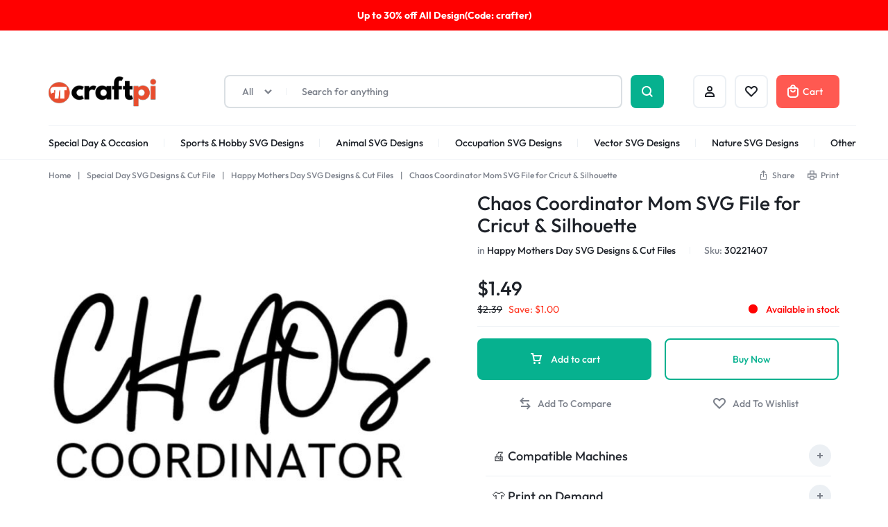

--- FILE ---
content_type: text/html; charset=UTF-8
request_url: https://craftpi.com/chaos-coordinator-mom-svg-design-file/
body_size: 154816
content:
<!doctype html>
<html lang="en-US" prefix="og: https://ogp.me/ns#">
<head>
    <meta charset="UTF-8">
    <meta name="viewport" content="width=device-width, initial-scale=1">
    <link rel="profile" href="https://gmpg.org/xfn/11">

	
<!-- Search Engine Optimization by Rank Math PRO - https://rankmath.com/ -->
<title>Chaos Coordinator Mom SVG File for Cricut &amp; Silhouette | Craftpi</title>
<meta name="description" content="Looking for the Chaos Coordinator Mom SVG design? If so, just click now to download the Chaos Coordinator Mom SVG, PNG, JPG, PSD, DXF formats."/>
<meta name="robots" content="follow, index, max-snippet:-1, max-video-preview:-1, max-image-preview:large"/>
<link rel="canonical" href="https://craftpi.com/chaos-coordinator-mom-svg-design-file/" />
<meta property="og:locale" content="en_US" />
<meta property="og:type" content="product" />
<meta property="og:title" content="Chaos Coordinator Mom SVG File for Cricut &amp; Silhouette | Craftpi" />
<meta property="og:description" content="Looking for the Chaos Coordinator Mom SVG design? If so, just click now to download the Chaos Coordinator Mom SVG, PNG, JPG, PSD, DXF formats." />
<meta property="og:url" content="https://craftpi.com/chaos-coordinator-mom-svg-design-file/" />
<meta property="og:site_name" content="Craftpi" />
<meta property="og:updated_time" content="2025-12-31T12:01:19+00:00" />
<meta property="og:image" content="https://craftpi.com/wp-content/uploads/2022/02/chaos-cordinator-mom-svg_ur1604m1.jpg" />
<meta property="og:image:secure_url" content="https://craftpi.com/wp-content/uploads/2022/02/chaos-cordinator-mom-svg_ur1604m1.jpg" />
<meta property="og:image:width" content="1000" />
<meta property="og:image:height" content="1000" />
<meta property="og:image:alt" content="Chaos Coordinator Mom SVG File for Cricut &#038; Silhouette" />
<meta property="og:image:type" content="image/jpeg" />
<meta property="product:brand" content="Craftpi" />
<meta property="product:price:amount" content="1.49" />
<meta property="product:price:currency" content="USD" />
<meta property="product:availability" content="instock" />
<meta property="product:retailer_item_id" content="30221407" />
<meta name="twitter:card" content="summary_large_image" />
<meta name="twitter:title" content="Chaos Coordinator Mom SVG File for Cricut &amp; Silhouette | Craftpi" />
<meta name="twitter:description" content="Looking for the Chaos Coordinator Mom SVG design? If so, just click now to download the Chaos Coordinator Mom SVG, PNG, JPG, PSD, DXF formats." />
<meta name="twitter:site" content="@craftpicom" />
<meta name="twitter:creator" content="@craftpicom" />
<meta name="twitter:image" content="https://craftpi.com/wp-content/uploads/2022/02/chaos-cordinator-mom-svg_ur1604m1.jpg" />
<meta name="twitter:label1" content="Price" />
<meta name="twitter:data1" content="&#036;1.49" />
<meta name="twitter:label2" content="Availability" />
<meta name="twitter:data2" content="Available in stock" />
<script type="application/ld+json" class="rank-math-schema-pro">{"@context":"https://schema.org","@graph":[{"@type":"Organization","@id":"https://craftpi.com/#organization","name":"Craftpi.com","sameAs":["https://www.facebook.com/craftpicom","https://twitter.com/craftpicom"],"logo":{"@type":"ImageObject","@id":"https://craftpi.com/#logo","url":"https://craftpi.com/wp-content/uploads/2022/09/cropped-craftpi-icon.png","contentUrl":"https://craftpi.com/wp-content/uploads/2022/09/cropped-craftpi-icon.png","caption":"Craftpi","inLanguage":"en-US","width":"512","height":"512"}},{"@type":"WebSite","@id":"https://craftpi.com/#website","url":"https://craftpi.com","name":"Craftpi","alternateName":"SVG Files For Cricut &amp; Silhouette Machines","publisher":{"@id":"https://craftpi.com/#organization"},"inLanguage":"en-US"},{"@type":"ImageObject","@id":"https://craftpi.com/wp-content/uploads/2022/02/chaos-cordinator-mom-svg_ur1604m1.jpg","url":"https://craftpi.com/wp-content/uploads/2022/02/chaos-cordinator-mom-svg_ur1604m1.jpg","width":"1000","height":"1000","inLanguage":"en-US"},{"@type":"BreadcrumbList","@id":"https://craftpi.com/chaos-coordinator-mom-svg-design-file/#breadcrumb","itemListElement":[{"@type":"ListItem","position":"1","item":{"@id":"https://craftpi.com","name":"Home"}},{"@type":"ListItem","position":"2","item":{"@id":"https://craftpi.com/special-day-svg-design-files/","name":"Special Day SVG Designs &amp; Cut File"}},{"@type":"ListItem","position":"3","item":{"@id":"https://craftpi.com/mothers-day-svg-design-files/","name":"Happy Mothers Day SVG Designs &amp; Cut Files"}},{"@type":"ListItem","position":"4","item":{"@id":"https://craftpi.com/chaos-coordinator-mom-svg-design-file/","name":"Chaos Coordinator Mom SVG File for Cricut &#038; Silhouette"}}]},{"@type":"ItemPage","@id":"https://craftpi.com/chaos-coordinator-mom-svg-design-file/#webpage","url":"https://craftpi.com/chaos-coordinator-mom-svg-design-file/","name":"Chaos Coordinator Mom SVG File for Cricut &amp; Silhouette | Craftpi","datePublished":"2022-02-27T16:33:50+00:00","dateModified":"2025-12-31T12:01:19+00:00","isPartOf":{"@id":"https://craftpi.com/#website"},"primaryImageOfPage":{"@id":"https://craftpi.com/wp-content/uploads/2022/02/chaos-cordinator-mom-svg_ur1604m1.jpg"},"inLanguage":"en-US","breadcrumb":{"@id":"https://craftpi.com/chaos-coordinator-mom-svg-design-file/#breadcrumb"}},{"@type":"Product","brand":{"@type":"Brand","name":"Craftpi"},"name":"Chaos Coordinator Mom SVG File for Cricut &amp; Silhouette | Craftpi","description":"Looking for the Chaos Coordinator Mom SVG design? If so, just click now to download the Chaos Coordinator Mom SVG, PNG, JPG, PSD, DXF formats.","sku":"30221407","category":"Special Day SVG Designs &amp; Cut File &gt; Happy Mothers Day SVG Designs &amp; Cut Files","mainEntityOfPage":{"@id":"https://craftpi.com/chaos-coordinator-mom-svg-design-file/#webpage"},"image":[{"@type":"ImageObject","url":"https://craftpi.com/wp-content/uploads/2022/02/chaos-cordinator-mom-svg_ur1604m1.jpg","height":"1000","width":"1000"},{"@type":"ImageObject","url":"https://craftpi.com/wp-content/uploads/2022/02/peacee-Kopyasi-2022-03-03T143218.043.jpg","height":"1080","width":"1080"}],"offers":{"@type":"Offer","price":"1.49","priceCurrency":"USD","priceValidUntil":"2027-12-31","availability":"http://schema.org/InStock","itemCondition":"NewCondition","url":"https://craftpi.com/chaos-coordinator-mom-svg-design-file/","seller":{"@type":"Organization","@id":"https://craftpi.com/","name":"Craftpi","url":"https://craftpi.com","logo":"https://craftpi.com/wp-content/uploads/2022/09/cropped-craftpi-icon.png"}},"additionalProperty":[{"@type":"PropertyValue","name":"format","value":"PNG | SVG | JPG | PSD | DXF"}],"@id":"https://craftpi.com/chaos-coordinator-mom-svg-design-file/#richSnippet"}]}</script>
<!-- /Rank Math WordPress SEO plugin -->

<link rel='dns-prefetch' href='//www.googletagmanager.com' />
<link rel="alternate" type="application/rss+xml" title="Craftpi &raquo; Feed" href="https://craftpi.com/feed/" />
<link rel="alternate" type="application/rss+xml" title="Craftpi &raquo; Comments Feed" href="https://craftpi.com/comments/feed/" />
<link rel="alternate" type="application/rss+xml" title="Craftpi &raquo; Chaos Coordinator Mom SVG File for Cricut &#038; Silhouette Comments Feed" href="https://craftpi.com/chaos-coordinator-mom-svg-design-file/feed/" />
<link rel="alternate" title="oEmbed (JSON)" type="application/json+oembed" href="https://craftpi.com/wp-json/oembed/1.0/embed?url=https%3A%2F%2Fcraftpi.com%2Fchaos-coordinator-mom-svg-design-file%2F" />
<link rel="alternate" title="oEmbed (XML)" type="text/xml+oembed" href="https://craftpi.com/wp-json/oembed/1.0/embed?url=https%3A%2F%2Fcraftpi.com%2Fchaos-coordinator-mom-svg-design-file%2F&#038;format=xml" />
<style id='wp-img-auto-sizes-contain-inline-css' type='text/css'>
img:is([sizes=auto i],[sizes^="auto," i]){contain-intrinsic-size:3000px 1500px}
/*# sourceURL=wp-img-auto-sizes-contain-inline-css */
</style>
<style id='wp-emoji-styles-inline-css' type='text/css'>

	img.wp-smiley, img.emoji {
		display: inline !important;
		border: none !important;
		box-shadow: none !important;
		height: 1em !important;
		width: 1em !important;
		margin: 0 0.07em !important;
		vertical-align: -0.1em !important;
		background: none !important;
		padding: 0 !important;
	}
/*# sourceURL=wp-emoji-styles-inline-css */
</style>
<link rel='stylesheet' id='wp-block-library-css' href='https://craftpi.com/wp-includes/css/dist/block-library/style.min.css?ver=6.9' type='text/css' media='all' />
<style id='wp-block-library-theme-inline-css' type='text/css'>
.wp-block-audio :where(figcaption){color:#555;font-size:13px;text-align:center}.is-dark-theme .wp-block-audio :where(figcaption){color:#ffffffa6}.wp-block-audio{margin:0 0 1em}.wp-block-code{border:1px solid #ccc;border-radius:4px;font-family:Menlo,Consolas,monaco,monospace;padding:.8em 1em}.wp-block-embed :where(figcaption){color:#555;font-size:13px;text-align:center}.is-dark-theme .wp-block-embed :where(figcaption){color:#ffffffa6}.wp-block-embed{margin:0 0 1em}.blocks-gallery-caption{color:#555;font-size:13px;text-align:center}.is-dark-theme .blocks-gallery-caption{color:#ffffffa6}:root :where(.wp-block-image figcaption){color:#555;font-size:13px;text-align:center}.is-dark-theme :root :where(.wp-block-image figcaption){color:#ffffffa6}.wp-block-image{margin:0 0 1em}.wp-block-pullquote{border-bottom:4px solid;border-top:4px solid;color:currentColor;margin-bottom:1.75em}.wp-block-pullquote :where(cite),.wp-block-pullquote :where(footer),.wp-block-pullquote__citation{color:currentColor;font-size:.8125em;font-style:normal;text-transform:uppercase}.wp-block-quote{border-left:.25em solid;margin:0 0 1.75em;padding-left:1em}.wp-block-quote cite,.wp-block-quote footer{color:currentColor;font-size:.8125em;font-style:normal;position:relative}.wp-block-quote:where(.has-text-align-right){border-left:none;border-right:.25em solid;padding-left:0;padding-right:1em}.wp-block-quote:where(.has-text-align-center){border:none;padding-left:0}.wp-block-quote.is-large,.wp-block-quote.is-style-large,.wp-block-quote:where(.is-style-plain){border:none}.wp-block-search .wp-block-search__label{font-weight:700}.wp-block-search__button{border:1px solid #ccc;padding:.375em .625em}:where(.wp-block-group.has-background){padding:1.25em 2.375em}.wp-block-separator.has-css-opacity{opacity:.4}.wp-block-separator{border:none;border-bottom:2px solid;margin-left:auto;margin-right:auto}.wp-block-separator.has-alpha-channel-opacity{opacity:1}.wp-block-separator:not(.is-style-wide):not(.is-style-dots){width:100px}.wp-block-separator.has-background:not(.is-style-dots){border-bottom:none;height:1px}.wp-block-separator.has-background:not(.is-style-wide):not(.is-style-dots){height:2px}.wp-block-table{margin:0 0 1em}.wp-block-table td,.wp-block-table th{word-break:normal}.wp-block-table :where(figcaption){color:#555;font-size:13px;text-align:center}.is-dark-theme .wp-block-table :where(figcaption){color:#ffffffa6}.wp-block-video :where(figcaption){color:#555;font-size:13px;text-align:center}.is-dark-theme .wp-block-video :where(figcaption){color:#ffffffa6}.wp-block-video{margin:0 0 1em}:root :where(.wp-block-template-part.has-background){margin-bottom:0;margin-top:0;padding:1.25em 2.375em}
/*# sourceURL=/wp-includes/css/dist/block-library/theme.min.css */
</style>
<style id='classic-theme-styles-inline-css' type='text/css'>
/*! This file is auto-generated */
.wp-block-button__link{color:#fff;background-color:#32373c;border-radius:9999px;box-shadow:none;text-decoration:none;padding:calc(.667em + 2px) calc(1.333em + 2px);font-size:1.125em}.wp-block-file__button{background:#32373c;color:#fff;text-decoration:none}
/*# sourceURL=/wp-includes/css/classic-themes.min.css */
</style>
<style id='safe-svg-svg-icon-style-inline-css' type='text/css'>
.safe-svg-cover{text-align:center}.safe-svg-cover .safe-svg-inside{display:inline-block;max-width:100%}.safe-svg-cover svg{fill:currentColor;height:100%;max-height:100%;max-width:100%;width:100%}

/*# sourceURL=https://craftpi.com/wp-content/plugins/safe-svg/dist/safe-svg-block-frontend.css */
</style>
<style id='global-styles-inline-css' type='text/css'>
:root{--wp--preset--aspect-ratio--square: 1;--wp--preset--aspect-ratio--4-3: 4/3;--wp--preset--aspect-ratio--3-4: 3/4;--wp--preset--aspect-ratio--3-2: 3/2;--wp--preset--aspect-ratio--2-3: 2/3;--wp--preset--aspect-ratio--16-9: 16/9;--wp--preset--aspect-ratio--9-16: 9/16;--wp--preset--color--black: #000000;--wp--preset--color--cyan-bluish-gray: #abb8c3;--wp--preset--color--white: #ffffff;--wp--preset--color--pale-pink: #f78da7;--wp--preset--color--vivid-red: #cf2e2e;--wp--preset--color--luminous-vivid-orange: #ff6900;--wp--preset--color--luminous-vivid-amber: #fcb900;--wp--preset--color--light-green-cyan: #7bdcb5;--wp--preset--color--vivid-green-cyan: #00d084;--wp--preset--color--pale-cyan-blue: #8ed1fc;--wp--preset--color--vivid-cyan-blue: #0693e3;--wp--preset--color--vivid-purple: #9b51e0;--wp--preset--gradient--vivid-cyan-blue-to-vivid-purple: linear-gradient(135deg,rgb(6,147,227) 0%,rgb(155,81,224) 100%);--wp--preset--gradient--light-green-cyan-to-vivid-green-cyan: linear-gradient(135deg,rgb(122,220,180) 0%,rgb(0,208,130) 100%);--wp--preset--gradient--luminous-vivid-amber-to-luminous-vivid-orange: linear-gradient(135deg,rgb(252,185,0) 0%,rgb(255,105,0) 100%);--wp--preset--gradient--luminous-vivid-orange-to-vivid-red: linear-gradient(135deg,rgb(255,105,0) 0%,rgb(207,46,46) 100%);--wp--preset--gradient--very-light-gray-to-cyan-bluish-gray: linear-gradient(135deg,rgb(238,238,238) 0%,rgb(169,184,195) 100%);--wp--preset--gradient--cool-to-warm-spectrum: linear-gradient(135deg,rgb(74,234,220) 0%,rgb(151,120,209) 20%,rgb(207,42,186) 40%,rgb(238,44,130) 60%,rgb(251,105,98) 80%,rgb(254,248,76) 100%);--wp--preset--gradient--blush-light-purple: linear-gradient(135deg,rgb(255,206,236) 0%,rgb(152,150,240) 100%);--wp--preset--gradient--blush-bordeaux: linear-gradient(135deg,rgb(254,205,165) 0%,rgb(254,45,45) 50%,rgb(107,0,62) 100%);--wp--preset--gradient--luminous-dusk: linear-gradient(135deg,rgb(255,203,112) 0%,rgb(199,81,192) 50%,rgb(65,88,208) 100%);--wp--preset--gradient--pale-ocean: linear-gradient(135deg,rgb(255,245,203) 0%,rgb(182,227,212) 50%,rgb(51,167,181) 100%);--wp--preset--gradient--electric-grass: linear-gradient(135deg,rgb(202,248,128) 0%,rgb(113,206,126) 100%);--wp--preset--gradient--midnight: linear-gradient(135deg,rgb(2,3,129) 0%,rgb(40,116,252) 100%);--wp--preset--font-size--small: 13px;--wp--preset--font-size--medium: 20px;--wp--preset--font-size--large: 36px;--wp--preset--font-size--x-large: 42px;--wp--preset--spacing--20: 0.44rem;--wp--preset--spacing--30: 0.67rem;--wp--preset--spacing--40: 1rem;--wp--preset--spacing--50: 1.5rem;--wp--preset--spacing--60: 2.25rem;--wp--preset--spacing--70: 3.38rem;--wp--preset--spacing--80: 5.06rem;--wp--preset--shadow--natural: 6px 6px 9px rgba(0, 0, 0, 0.2);--wp--preset--shadow--deep: 12px 12px 50px rgba(0, 0, 0, 0.4);--wp--preset--shadow--sharp: 6px 6px 0px rgba(0, 0, 0, 0.2);--wp--preset--shadow--outlined: 6px 6px 0px -3px rgb(255, 255, 255), 6px 6px rgb(0, 0, 0);--wp--preset--shadow--crisp: 6px 6px 0px rgb(0, 0, 0);}:where(.is-layout-flex){gap: 0.5em;}:where(.is-layout-grid){gap: 0.5em;}body .is-layout-flex{display: flex;}.is-layout-flex{flex-wrap: wrap;align-items: center;}.is-layout-flex > :is(*, div){margin: 0;}body .is-layout-grid{display: grid;}.is-layout-grid > :is(*, div){margin: 0;}:where(.wp-block-columns.is-layout-flex){gap: 2em;}:where(.wp-block-columns.is-layout-grid){gap: 2em;}:where(.wp-block-post-template.is-layout-flex){gap: 1.25em;}:where(.wp-block-post-template.is-layout-grid){gap: 1.25em;}.has-black-color{color: var(--wp--preset--color--black) !important;}.has-cyan-bluish-gray-color{color: var(--wp--preset--color--cyan-bluish-gray) !important;}.has-white-color{color: var(--wp--preset--color--white) !important;}.has-pale-pink-color{color: var(--wp--preset--color--pale-pink) !important;}.has-vivid-red-color{color: var(--wp--preset--color--vivid-red) !important;}.has-luminous-vivid-orange-color{color: var(--wp--preset--color--luminous-vivid-orange) !important;}.has-luminous-vivid-amber-color{color: var(--wp--preset--color--luminous-vivid-amber) !important;}.has-light-green-cyan-color{color: var(--wp--preset--color--light-green-cyan) !important;}.has-vivid-green-cyan-color{color: var(--wp--preset--color--vivid-green-cyan) !important;}.has-pale-cyan-blue-color{color: var(--wp--preset--color--pale-cyan-blue) !important;}.has-vivid-cyan-blue-color{color: var(--wp--preset--color--vivid-cyan-blue) !important;}.has-vivid-purple-color{color: var(--wp--preset--color--vivid-purple) !important;}.has-black-background-color{background-color: var(--wp--preset--color--black) !important;}.has-cyan-bluish-gray-background-color{background-color: var(--wp--preset--color--cyan-bluish-gray) !important;}.has-white-background-color{background-color: var(--wp--preset--color--white) !important;}.has-pale-pink-background-color{background-color: var(--wp--preset--color--pale-pink) !important;}.has-vivid-red-background-color{background-color: var(--wp--preset--color--vivid-red) !important;}.has-luminous-vivid-orange-background-color{background-color: var(--wp--preset--color--luminous-vivid-orange) !important;}.has-luminous-vivid-amber-background-color{background-color: var(--wp--preset--color--luminous-vivid-amber) !important;}.has-light-green-cyan-background-color{background-color: var(--wp--preset--color--light-green-cyan) !important;}.has-vivid-green-cyan-background-color{background-color: var(--wp--preset--color--vivid-green-cyan) !important;}.has-pale-cyan-blue-background-color{background-color: var(--wp--preset--color--pale-cyan-blue) !important;}.has-vivid-cyan-blue-background-color{background-color: var(--wp--preset--color--vivid-cyan-blue) !important;}.has-vivid-purple-background-color{background-color: var(--wp--preset--color--vivid-purple) !important;}.has-black-border-color{border-color: var(--wp--preset--color--black) !important;}.has-cyan-bluish-gray-border-color{border-color: var(--wp--preset--color--cyan-bluish-gray) !important;}.has-white-border-color{border-color: var(--wp--preset--color--white) !important;}.has-pale-pink-border-color{border-color: var(--wp--preset--color--pale-pink) !important;}.has-vivid-red-border-color{border-color: var(--wp--preset--color--vivid-red) !important;}.has-luminous-vivid-orange-border-color{border-color: var(--wp--preset--color--luminous-vivid-orange) !important;}.has-luminous-vivid-amber-border-color{border-color: var(--wp--preset--color--luminous-vivid-amber) !important;}.has-light-green-cyan-border-color{border-color: var(--wp--preset--color--light-green-cyan) !important;}.has-vivid-green-cyan-border-color{border-color: var(--wp--preset--color--vivid-green-cyan) !important;}.has-pale-cyan-blue-border-color{border-color: var(--wp--preset--color--pale-cyan-blue) !important;}.has-vivid-cyan-blue-border-color{border-color: var(--wp--preset--color--vivid-cyan-blue) !important;}.has-vivid-purple-border-color{border-color: var(--wp--preset--color--vivid-purple) !important;}.has-vivid-cyan-blue-to-vivid-purple-gradient-background{background: var(--wp--preset--gradient--vivid-cyan-blue-to-vivid-purple) !important;}.has-light-green-cyan-to-vivid-green-cyan-gradient-background{background: var(--wp--preset--gradient--light-green-cyan-to-vivid-green-cyan) !important;}.has-luminous-vivid-amber-to-luminous-vivid-orange-gradient-background{background: var(--wp--preset--gradient--luminous-vivid-amber-to-luminous-vivid-orange) !important;}.has-luminous-vivid-orange-to-vivid-red-gradient-background{background: var(--wp--preset--gradient--luminous-vivid-orange-to-vivid-red) !important;}.has-very-light-gray-to-cyan-bluish-gray-gradient-background{background: var(--wp--preset--gradient--very-light-gray-to-cyan-bluish-gray) !important;}.has-cool-to-warm-spectrum-gradient-background{background: var(--wp--preset--gradient--cool-to-warm-spectrum) !important;}.has-blush-light-purple-gradient-background{background: var(--wp--preset--gradient--blush-light-purple) !important;}.has-blush-bordeaux-gradient-background{background: var(--wp--preset--gradient--blush-bordeaux) !important;}.has-luminous-dusk-gradient-background{background: var(--wp--preset--gradient--luminous-dusk) !important;}.has-pale-ocean-gradient-background{background: var(--wp--preset--gradient--pale-ocean) !important;}.has-electric-grass-gradient-background{background: var(--wp--preset--gradient--electric-grass) !important;}.has-midnight-gradient-background{background: var(--wp--preset--gradient--midnight) !important;}.has-small-font-size{font-size: var(--wp--preset--font-size--small) !important;}.has-medium-font-size{font-size: var(--wp--preset--font-size--medium) !important;}.has-large-font-size{font-size: var(--wp--preset--font-size--large) !important;}.has-x-large-font-size{font-size: var(--wp--preset--font-size--x-large) !important;}
:where(.wp-block-post-template.is-layout-flex){gap: 1.25em;}:where(.wp-block-post-template.is-layout-grid){gap: 1.25em;}
:where(.wp-block-term-template.is-layout-flex){gap: 1.25em;}:where(.wp-block-term-template.is-layout-grid){gap: 1.25em;}
:where(.wp-block-columns.is-layout-flex){gap: 2em;}:where(.wp-block-columns.is-layout-grid){gap: 2em;}
:root :where(.wp-block-pullquote){font-size: 1.5em;line-height: 1.6;}
/*# sourceURL=global-styles-inline-css */
</style>
<style id='woocommerce-inline-inline-css' type='text/css'>
.woocommerce form .form-row .required { visibility: visible; }
/*# sourceURL=woocommerce-inline-inline-css */
</style>
<link rel='stylesheet' id='wcboost-products-compare-css' href='https://craftpi.com/wp-content/plugins/wcboost-products-compare/assets/css/compare.css?ver=1.1.0' type='text/css' media='all' />
<link rel='stylesheet' id='wcboost-variation-swatches-css' href='https://craftpi.com/wp-content/plugins/wcboost-variation-swatches/assets/css/frontend.css?ver=1.1.3' type='text/css' media='all' />
<style id='wcboost-variation-swatches-inline-css' type='text/css'>
:root { --wcboost-swatches-item-width: 30px; --wcboost-swatches-item-height: 30px; }
/*# sourceURL=wcboost-variation-swatches-inline-css */
</style>
<link rel='stylesheet' id='wcboost-wishlist-css' href='https://craftpi.com/wp-content/plugins/wcboost-wishlist/assets/css/wishlist.css?ver=1.2.3' type='text/css' media='all' />
<link rel='stylesheet' id='select2-css' href='https://craftpi.com/wp-content/plugins/woocommerce/assets/css/select2.css?ver=10.4.3' type='text/css' media='all' />
<link rel='stylesheet' id='motta-deals-css' href='https://craftpi.com/wp-content/plugins/motta-addons/modules/product-deals/assets/deals.css?ver=1.0.0' type='text/css' media='all' />
<link rel='stylesheet' id='motta-size-guide-content-css' href='https://craftpi.com/wp-content/plugins/motta-addons/modules/size-guide/assets/css/size-guide.css?ver=1.0' type='text/css' media='all' />
<link rel='stylesheet' id='motta-product-bought-together-css' href='https://craftpi.com/wp-content/plugins/motta-addons/modules/product-bought-together/assets/product-bought-together.css?ver=1.0.0' type='text/css' media='all' />
<link rel='stylesheet' id='swiper-css' href='https://craftpi.com/wp-content/plugins/elementor/assets/lib/swiper/v8/css/swiper.min.css?ver=8.4.5' type='text/css' media='all' />
<link rel='stylesheet' id='motta-css' href='https://craftpi.com/wp-content/themes/motta/style.css?ver=20250115' type='text/css' media='all' />
<style id='motta-inline-css' type='text/css'>
body{;--mt-color__primary:#06b18f;--mt-color__primary--dark:hsl(168, 90%,27%);--mt-color__primary--darker: hsl(168, 84%,18%);--mt-color__primary--gray:rgba(6,177,143,0.12);--mt-color__primary--grayer:rgba(6,177,143,0.24);--mt-color__primary--grayest: rgba(6,177,143,0.48)}.motta-button--raised, .motta-skin--raised{--mt-color__primary--box-shadow:rgba(6,177,143,0.4)}.header-logo > a img, .header-logo > a svg {width: auto;height: auto;}.header-empty-space { min-width: 266px; }@media (max-width: 1024px) { .site-header__mobile { display: block; } }@media (max-width: 1024px) { .site-header__desktop { display: none; } }@media (max-width: 767px) { .footer-mobile { display: block; } }@media (max-width: 767px) { .footer-main:not( .show-on-mobile ) { display: none; } }.campaign-bar { background-image: url(http://localhost/check/home-v4/wp-content/uploads/sites/8/2023/07/campain-bar-1.jpg); }.campaign-bar { background-color: #ff0000; }
/*# sourceURL=motta-inline-css */
</style>
<link rel='stylesheet' id='elementor-frontend-css' href='https://craftpi.com/wp-content/plugins/elementor/assets/css/frontend.min.css?ver=3.34.1' type='text/css' media='all' />
<link rel='stylesheet' id='elementor-post-3651-css' href='https://craftpi.com/wp-content/uploads/elementor/css/post-3651.css?ver=1768496092' type='text/css' media='all' />
<link rel='stylesheet' id='elementor-post-4179-css' href='https://craftpi.com/wp-content/uploads/elementor/css/post-4179.css?ver=1768496092' type='text/css' media='all' />
<link rel='stylesheet' id='motta-sticky-add-to-cart-css' href='https://craftpi.com/wp-content/plugins/motta-addons/modules/sticky-add-to-cart/assets/css/sticky-add-to-cart.css?ver=1.0.1' type='text/css' media='all' />
<link rel='stylesheet' id='motta-popup-css' href='https://craftpi.com/wp-content/plugins/motta-addons/modules/popup/assets/css/frontend.css?ver=1.0.0' type='text/css' media='all' />
<link rel='stylesheet' id='motta-woocommerce-style-css' href='https://craftpi.com/wp-content/themes/motta/woocommerce.css?ver=20250115' type='text/css' media='all' />
<style id='motta-woocommerce-style-inline-css' type='text/css'>
ul.products li.product .woocommerce-loop-product__title {height: 2.25rem;overflow: hidden}.woocommerce-badges .onsale {background-color: #ff311c}.woocommerce-badges .onsale {color: #ffffff}.woocommerce-badges .new {background-color: #3fb981}.woocommerce-badges .new {color: #ffffff}.woocommerce-badges .featured {background-color: #ff7316}.woocommerce-badges .featured {color: #ffffff}.woocommerce-badges .sold-out {background-color: #e0e0e0}.woocommerce-badges .sold-out {color: #ffffff}.motta-single-product-sale { background-image: url(https://craftpi.com/wp-content/themes/motta/images/bg-deal.jpg); }

			:root {
				--wcboost-swatches-item-gap: 0;
			}
			.wcboost-variation-swatches--catalog {
				--wcboost-swatches-item-gap: 8px;
				--wcboost-swatches-button-font-size: 14px;
				--wcboost-swatches-label-font-size: 14px;
			}
			.single-product div.product .wcboost-variation-swatches__item {
				display: inline-flex;
			}
		
/*# sourceURL=motta-woocommerce-style-inline-css */
</style>
<link rel='stylesheet' id='magnific-css' href='https://craftpi.com/wp-content/themes/motta/assets/css/magnific-popup.css?ver=1.0' type='text/css' media='all' />
<script type="text/template" id="tmpl-variation-template">
	<div class="woocommerce-variation-description">{{{ data.variation.variation_description }}}</div>
	<div class="woocommerce-variation-price">{{{ data.variation.price_html }}}</div>
	<div class="woocommerce-variation-availability">{{{ data.variation.availability_html }}}</div>
</script>
<script type="text/template" id="tmpl-unavailable-variation-template">
	<p role="alert">Sorry, this product is unavailable. Please choose a different combination.</p>
</script>
<script type="text/javascript" id="woocommerce-google-analytics-integration-gtag-js-after">
/* <![CDATA[ */
/* Google Analytics for WooCommerce (gtag.js) */
					window.dataLayer = window.dataLayer || [];
					function gtag(){dataLayer.push(arguments);}
					// Set up default consent state.
					for ( const mode of [{"analytics_storage":"denied","ad_storage":"denied","ad_user_data":"denied","ad_personalization":"denied","region":["AT","BE","BG","HR","CY","CZ","DK","EE","FI","FR","DE","GR","HU","IS","IE","IT","LV","LI","LT","LU","MT","NL","NO","PL","PT","RO","SK","SI","ES","SE","GB","CH"]}] || [] ) {
						gtag( "consent", "default", { "wait_for_update": 500, ...mode } );
					}
					gtag("js", new Date());
					gtag("set", "developer_id.dOGY3NW", true);
					gtag("config", "GT-5NXKN97", {"track_404":true,"allow_google_signals":true,"logged_in":false,"linker":{"domains":[],"allow_incoming":false},"custom_map":{"dimension1":"logged_in"}});
//# sourceURL=woocommerce-google-analytics-integration-gtag-js-after
/* ]]> */
</script>
<script type="text/javascript" src="https://craftpi.com/wp-includes/js/jquery/jquery.min.js?ver=3.7.1" id="jquery-core-js"></script>
<script type="text/javascript" src="https://craftpi.com/wp-includes/js/jquery/jquery-migrate.min.js?ver=3.4.1" id="jquery-migrate-js"></script>
<script type="text/javascript" src="https://craftpi.com/wp-content/plugins/woocommerce/assets/js/jquery-blockui/jquery.blockUI.min.js?ver=2.7.0-wc.10.4.3" id="wc-jquery-blockui-js" defer="defer" data-wp-strategy="defer"></script>
<script type="text/javascript" id="wc-add-to-cart-js-extra">
/* <![CDATA[ */
var wc_add_to_cart_params = {"ajax_url":"/wp-admin/admin-ajax.php","wc_ajax_url":"/?wc-ajax=%%endpoint%%","i18n_view_cart":"View cart","cart_url":"https://craftpi.com/cart/","is_cart":"","cart_redirect_after_add":"no"};
//# sourceURL=wc-add-to-cart-js-extra
/* ]]> */
</script>
<script type="text/javascript" src="https://craftpi.com/wp-content/plugins/woocommerce/assets/js/frontend/add-to-cart.min.js?ver=10.4.3" id="wc-add-to-cart-js" defer="defer" data-wp-strategy="defer"></script>
<script type="text/javascript" src="https://craftpi.com/wp-content/plugins/woocommerce/assets/js/flexslider/jquery.flexslider.min.js?ver=2.7.2-wc.10.4.3" id="wc-flexslider-js" defer="defer" data-wp-strategy="defer"></script>
<script type="text/javascript" id="wc-single-product-js-extra">
/* <![CDATA[ */
var wc_single_product_params = {"i18n_required_rating_text":"Please select a rating","i18n_rating_options":["1 of 5 stars","2 of 5 stars","3 of 5 stars","4 of 5 stars","5 of 5 stars"],"i18n_product_gallery_trigger_text":"View full-screen image gallery","review_rating_required":"yes","flexslider":{"rtl":false,"animation":"slide","smoothHeight":true,"directionNav":false,"controlNav":"thumbnails","slideshow":false,"animationSpeed":500,"animationLoop":false,"allowOneSlide":false},"zoom_enabled":"","zoom_options":[],"photoswipe_enabled":"","photoswipe_options":{"shareEl":false,"closeOnScroll":false,"history":false,"hideAnimationDuration":0,"showAnimationDuration":0},"flexslider_enabled":"1"};
//# sourceURL=wc-single-product-js-extra
/* ]]> */
</script>
<script type="text/javascript" src="https://craftpi.com/wp-content/plugins/woocommerce/assets/js/frontend/single-product.min.js?ver=10.4.3" id="wc-single-product-js" defer="defer" data-wp-strategy="defer"></script>
<script type="text/javascript" src="https://craftpi.com/wp-content/plugins/woocommerce/assets/js/js-cookie/js.cookie.min.js?ver=2.1.4-wc.10.4.3" id="wc-js-cookie-js" defer="defer" data-wp-strategy="defer"></script>
<script type="text/javascript" id="woocommerce-js-extra">
/* <![CDATA[ */
var woocommerce_params = {"ajax_url":"/wp-admin/admin-ajax.php","wc_ajax_url":"/?wc-ajax=%%endpoint%%","i18n_password_show":"Show password","i18n_password_hide":"Hide password"};
//# sourceURL=woocommerce-js-extra
/* ]]> */
</script>
<script type="text/javascript" src="https://craftpi.com/wp-content/plugins/woocommerce/assets/js/frontend/woocommerce.min.js?ver=10.4.3" id="woocommerce-js" defer="defer" data-wp-strategy="defer"></script>
<script type="text/javascript" src="https://craftpi.com/wp-includes/js/underscore.min.js?ver=1.13.7" id="underscore-js"></script>
<script type="text/javascript" id="wp-util-js-extra">
/* <![CDATA[ */
var _wpUtilSettings = {"ajax":{"url":"/wp-admin/admin-ajax.php"}};
//# sourceURL=wp-util-js-extra
/* ]]> */
</script>
<script type="text/javascript" src="https://craftpi.com/wp-includes/js/wp-util.min.js?ver=6.9" id="wp-util-js"></script>
<script type="text/javascript" src="https://craftpi.com/wp-content/plugins/motta-addons/modules/size-guide/assets/js/size-guide-tab.js?ver=6.9" id="motta-size-guide-content-js"></script>
<script type="text/javascript" id="motta-product-bought-together-js-extra">
/* <![CDATA[ */
var mottaPbt = {"currency_pos":"left","currency_symbol":"$","thousand_sep":",","decimal_sep":".","price_decimals":"2","check_all":"","alert":"Please select a purchasable variation for [name] before adding this product to the cart.","add_to_cart_notice":"Successfully added to your cart"};
//# sourceURL=motta-product-bought-together-js-extra
/* ]]> */
</script>
<script type="text/javascript" src="https://craftpi.com/wp-content/plugins/motta-addons/modules/product-bought-together/assets/product-bought-together.js?ver=1.0.0" id="motta-product-bought-together-js"></script>
<script type="text/javascript" src="https://craftpi.com/wp-content/plugins/motta-addons/modules/sticky-add-to-cart/assets/js/sticky-add-to-cart.js?ver=6.9" id="motta-sticky-add-to-cart-js"></script>
<script type="text/javascript" id="wc-cart-fragments-js-extra">
/* <![CDATA[ */
var wc_cart_fragments_params = {"ajax_url":"/wp-admin/admin-ajax.php","wc_ajax_url":"/?wc-ajax=%%endpoint%%","cart_hash_key":"wc_cart_hash_737db6f12e71dd4a5f7617602600b279","fragment_name":"wc_fragments_737db6f12e71dd4a5f7617602600b279","request_timeout":"5000"};
//# sourceURL=wc-cart-fragments-js-extra
/* ]]> */
</script>
<script type="text/javascript" src="https://craftpi.com/wp-content/plugins/woocommerce/assets/js/frontend/cart-fragments.min.js?ver=10.4.3" id="wc-cart-fragments-js" defer="defer" data-wp-strategy="defer"></script>
<script type="text/javascript" id="wc-add-to-cart-variation-js-extra">
/* <![CDATA[ */
var wc_add_to_cart_variation_params = {"wc_ajax_url":"/?wc-ajax=%%endpoint%%","i18n_no_matching_variations_text":"Sorry, no products matched your selection. Please choose a different combination.","i18n_make_a_selection_text":"Please select some product options before adding this product to your cart.","i18n_unavailable_text":"Sorry, this product is unavailable. Please choose a different combination.","i18n_reset_alert_text":"Your selection has been reset. Please select some product options before adding this product to your cart."};
//# sourceURL=wc-add-to-cart-variation-js-extra
/* ]]> */
</script>
<script type="text/javascript" src="https://craftpi.com/wp-content/plugins/woocommerce/assets/js/frontend/add-to-cart-variation.min.js?ver=10.4.3" id="wc-add-to-cart-variation-js" defer="defer" data-wp-strategy="defer"></script>
<script type="text/javascript" src="https://craftpi.com/wp-content/themes/motta/assets/js/woocommerce/single-product.js?ver=20250115" id="motta-single-product-js" defer="defer" data-wp-strategy="defer"></script>
<script type="text/javascript" src="https://craftpi.com/wp-content/themes/motta/assets/js/plugins/jquery.magnific-popup.js?ver=1.0" id="magnific-js"></script>
<link rel="https://api.w.org/" href="https://craftpi.com/wp-json/" /><link rel="alternate" title="JSON" type="application/json" href="https://craftpi.com/wp-json/wp/v2/product/11711" /><link rel="EditURI" type="application/rsd+xml" title="RSD" href="https://craftpi.com/xmlrpc.php?rsd" />
<meta name="generator" content="WordPress 6.9" />
<link rel='shortlink' href='https://craftpi.com/?p=11711' />

<!-- This website runs the Product Feed PRO for WooCommerce by AdTribes.io plugin - version woocommercesea_option_installed_version -->
	<noscript><style>.woocommerce-product-gallery{ opacity: 1 !important; }</style></noscript>
	<meta name="generator" content="Elementor 3.34.1; features: e_font_icon_svg, additional_custom_breakpoints; settings: css_print_method-external, google_font-enabled, font_display-swap">
			<style>
				.e-con.e-parent:nth-of-type(n+4):not(.e-lazyloaded):not(.e-no-lazyload),
				.e-con.e-parent:nth-of-type(n+4):not(.e-lazyloaded):not(.e-no-lazyload) * {
					background-image: none !important;
				}
				@media screen and (max-height: 1024px) {
					.e-con.e-parent:nth-of-type(n+3):not(.e-lazyloaded):not(.e-no-lazyload),
					.e-con.e-parent:nth-of-type(n+3):not(.e-lazyloaded):not(.e-no-lazyload) * {
						background-image: none !important;
					}
				}
				@media screen and (max-height: 640px) {
					.e-con.e-parent:nth-of-type(n+2):not(.e-lazyloaded):not(.e-no-lazyload),
					.e-con.e-parent:nth-of-type(n+2):not(.e-lazyloaded):not(.e-no-lazyload) * {
						background-image: none !important;
					}
				}
			</style>
			<link rel="icon" href="https://craftpi.com/wp-content/uploads/2024/05/cropped-craftpi-icon-2-32x32.png" sizes="32x32" />
<link rel="icon" href="https://craftpi.com/wp-content/uploads/2024/05/cropped-craftpi-icon-2-192x192.png" sizes="192x192" />
<link rel="apple-touch-icon" href="https://craftpi.com/wp-content/uploads/2024/05/cropped-craftpi-icon-2-180x180.png" />
<meta name="msapplication-TileImage" content="https://craftpi.com/wp-content/uploads/2024/05/cropped-craftpi-icon-2-270x270.png" />
		<style type="text/css" id="wp-custom-css">
			.product-thumbnail .code-block .hoverImg {
  position: absolute;
  left: 0;
  top: 0;
  display: none;
}

.product-thumbnail:hover .hoverImg {
  display: block; }

.hamburger-panel .main-navigation > ul > li > ul.sub-menu > li li > a .motta-svg-icon, .hamburger-panel .main-navigation > ul > li > ul.sub-menu > li > h6 .motta-svg-icon, .hamburger-panel .main-navigation > ul > li > ul.sub-menu > li > a .motta-svg-icon {
    font-size: 11px;
    font-size: 0.6875rem;
    color: inherit;
    position: absolute;
    right: unset !important;
    top: 50%;
    transform: translateY(-50%);
    margin: 0;
}
.hamburger-panel .main-navigation > ul > li > ul.sub-menu:not(.mega-menu) li > a {
    font-size: 14px;
    font-size: 0.875rem;
    font-weight: 400;
    margin-left: 30px;
}
#kaygan .e-swiper-container {
	margin-bottom:20px !important;
	padding:0px !important;
	
}
#kaygan .elementor-slide-heading {
    margin-left: -48px;
}

.wcv-message {
    display: block;
    padding: 10px;
    background: #feeaea;
    border-radius: 8px !important;
    width: 100%;
    transition: transform 0.5s ease;
    width: 100%;
    margin: 10px 0px;
    background: #feeaea;
    color:  !important;
    text-align: center;
}

@keyframes blink-1{0%,50%,100%{opacity:1}25%,75%{opacity:0}}
.in-stock:before {
	content:" ";
    width: 13px;
    height: 13px;
    margin: 0 12px;
    background-color: #ff0202;
    border-radius: 100%;
    -webkit-animation: blink-1 2.4s linear infinite alternate both;
    animation: blink-1 2.4s linear infinite alternate both;
	display:flex;
}
.single-product .in-stock {
	display:flex !important;
}

.page-header--products .page-header__content {height: auto !important;}


.page-header--products .page-header__description {max-height: 200px; overflow: auto;}
.page-header--products .page-header__description::-webkit-scrollbar { width: 2px; }
.page-header--products .page-header__description::-webkit-scrollbar-thumb { background-color: #1d2128; }
.page-header--products .page-header__description::-webkit-scrollbar-track { background-color: rgba(124, 129, 139, 0.3); }

.single-product div.product .motta-price-stock .stock {
    display: inline-block;
    line-height: 1;
    white-space: nowrap;
    color: red !important;
}

.woocommerce-account .woocommerce-MyAccount-content .woocommerce-order-downloads a.button {
    line-height: 25px;
    height: 50px;
    box-shadow: none;
    background-color: #1d2128;
    color: #fff;
}

.satici span:after {
    content: '';
    background: url(https://craftpi.com/wp-content/uploads/2024/05/icons8-instagram-verified-48.png);
    display: inline-block;
    width: 20px !important;
    height: 20px !important;
    background-size: cover !important;
    background-repeat: no-repeat !important;
    margin-left: 10px;
    vertical-align: middle;
    margin-top: -2px;
}

.page-header__description h2 {
	font-size:30px;
}
.page-header__description h3 {
	font-size:27px;
}
.page-header__description h4 {
	font-size:24px;
}
.page-header__description {
    max-height: 300px;
    overflow-y: auto !important;
    border: 1px solid #80808033;
    padding: 15px;
    border-radius: 10px;
}		</style>
		<style id="kirki-inline-styles">/* latin-ext */
@font-face {
  font-family: 'Outfit';
  font-style: normal;
  font-weight: 400;
  font-display: swap;
  src: url(https://craftpi.com/wp-content/fonts/outfit/QGYvz_MVcBeNP4NJuktqQ4E.woff2) format('woff2');
  unicode-range: U+0100-02BA, U+02BD-02C5, U+02C7-02CC, U+02CE-02D7, U+02DD-02FF, U+0304, U+0308, U+0329, U+1D00-1DBF, U+1E00-1E9F, U+1EF2-1EFF, U+2020, U+20A0-20AB, U+20AD-20C0, U+2113, U+2C60-2C7F, U+A720-A7FF;
}
/* latin */
@font-face {
  font-family: 'Outfit';
  font-style: normal;
  font-weight: 400;
  font-display: swap;
  src: url(https://craftpi.com/wp-content/fonts/outfit/QGYvz_MVcBeNP4NJtEtq.woff2) format('woff2');
  unicode-range: U+0000-00FF, U+0131, U+0152-0153, U+02BB-02BC, U+02C6, U+02DA, U+02DC, U+0304, U+0308, U+0329, U+2000-206F, U+20AC, U+2122, U+2191, U+2193, U+2212, U+2215, U+FEFF, U+FFFD;
}
/* latin-ext */
@font-face {
  font-family: 'Outfit';
  font-style: normal;
  font-weight: 500;
  font-display: swap;
  src: url(https://craftpi.com/wp-content/fonts/outfit/QGYvz_MVcBeNP4NJuktqQ4E.woff2) format('woff2');
  unicode-range: U+0100-02BA, U+02BD-02C5, U+02C7-02CC, U+02CE-02D7, U+02DD-02FF, U+0304, U+0308, U+0329, U+1D00-1DBF, U+1E00-1E9F, U+1EF2-1EFF, U+2020, U+20A0-20AB, U+20AD-20C0, U+2113, U+2C60-2C7F, U+A720-A7FF;
}
/* latin */
@font-face {
  font-family: 'Outfit';
  font-style: normal;
  font-weight: 500;
  font-display: swap;
  src: url(https://craftpi.com/wp-content/fonts/outfit/QGYvz_MVcBeNP4NJtEtq.woff2) format('woff2');
  unicode-range: U+0000-00FF, U+0131, U+0152-0153, U+02BB-02BC, U+02C6, U+02DA, U+02DC, U+0304, U+0308, U+0329, U+2000-206F, U+20AC, U+2122, U+2191, U+2193, U+2212, U+2215, U+FEFF, U+FFFD;
}
/* latin-ext */
@font-face {
  font-family: 'Outfit';
  font-style: normal;
  font-weight: 700;
  font-display: swap;
  src: url(https://craftpi.com/wp-content/fonts/outfit/QGYvz_MVcBeNP4NJuktqQ4E.woff2) format('woff2');
  unicode-range: U+0100-02BA, U+02BD-02C5, U+02C7-02CC, U+02CE-02D7, U+02DD-02FF, U+0304, U+0308, U+0329, U+1D00-1DBF, U+1E00-1E9F, U+1EF2-1EFF, U+2020, U+20A0-20AB, U+20AD-20C0, U+2113, U+2C60-2C7F, U+A720-A7FF;
}
/* latin */
@font-face {
  font-family: 'Outfit';
  font-style: normal;
  font-weight: 700;
  font-display: swap;
  src: url(https://craftpi.com/wp-content/fonts/outfit/QGYvz_MVcBeNP4NJtEtq.woff2) format('woff2');
  unicode-range: U+0000-00FF, U+0131, U+0152-0153, U+02BB-02BC, U+02C6, U+02DA, U+02DC, U+0304, U+0308, U+0329, U+2000-206F, U+20AC, U+2122, U+2191, U+2193, U+2212, U+2215, U+FEFF, U+FFFD;
}/* latin-ext */
@font-face {
  font-family: 'Outfit';
  font-style: normal;
  font-weight: 400;
  font-display: swap;
  src: url(https://craftpi.com/wp-content/fonts/outfit/QGYvz_MVcBeNP4NJuktqQ4E.woff2) format('woff2');
  unicode-range: U+0100-02BA, U+02BD-02C5, U+02C7-02CC, U+02CE-02D7, U+02DD-02FF, U+0304, U+0308, U+0329, U+1D00-1DBF, U+1E00-1E9F, U+1EF2-1EFF, U+2020, U+20A0-20AB, U+20AD-20C0, U+2113, U+2C60-2C7F, U+A720-A7FF;
}
/* latin */
@font-face {
  font-family: 'Outfit';
  font-style: normal;
  font-weight: 400;
  font-display: swap;
  src: url(https://craftpi.com/wp-content/fonts/outfit/QGYvz_MVcBeNP4NJtEtq.woff2) format('woff2');
  unicode-range: U+0000-00FF, U+0131, U+0152-0153, U+02BB-02BC, U+02C6, U+02DA, U+02DC, U+0304, U+0308, U+0329, U+2000-206F, U+20AC, U+2122, U+2191, U+2193, U+2212, U+2215, U+FEFF, U+FFFD;
}
/* latin-ext */
@font-face {
  font-family: 'Outfit';
  font-style: normal;
  font-weight: 500;
  font-display: swap;
  src: url(https://craftpi.com/wp-content/fonts/outfit/QGYvz_MVcBeNP4NJuktqQ4E.woff2) format('woff2');
  unicode-range: U+0100-02BA, U+02BD-02C5, U+02C7-02CC, U+02CE-02D7, U+02DD-02FF, U+0304, U+0308, U+0329, U+1D00-1DBF, U+1E00-1E9F, U+1EF2-1EFF, U+2020, U+20A0-20AB, U+20AD-20C0, U+2113, U+2C60-2C7F, U+A720-A7FF;
}
/* latin */
@font-face {
  font-family: 'Outfit';
  font-style: normal;
  font-weight: 500;
  font-display: swap;
  src: url(https://craftpi.com/wp-content/fonts/outfit/QGYvz_MVcBeNP4NJtEtq.woff2) format('woff2');
  unicode-range: U+0000-00FF, U+0131, U+0152-0153, U+02BB-02BC, U+02C6, U+02DA, U+02DC, U+0304, U+0308, U+0329, U+2000-206F, U+20AC, U+2122, U+2191, U+2193, U+2212, U+2215, U+FEFF, U+FFFD;
}
/* latin-ext */
@font-face {
  font-family: 'Outfit';
  font-style: normal;
  font-weight: 700;
  font-display: swap;
  src: url(https://craftpi.com/wp-content/fonts/outfit/QGYvz_MVcBeNP4NJuktqQ4E.woff2) format('woff2');
  unicode-range: U+0100-02BA, U+02BD-02C5, U+02C7-02CC, U+02CE-02D7, U+02DD-02FF, U+0304, U+0308, U+0329, U+1D00-1DBF, U+1E00-1E9F, U+1EF2-1EFF, U+2020, U+20A0-20AB, U+20AD-20C0, U+2113, U+2C60-2C7F, U+A720-A7FF;
}
/* latin */
@font-face {
  font-family: 'Outfit';
  font-style: normal;
  font-weight: 700;
  font-display: swap;
  src: url(https://craftpi.com/wp-content/fonts/outfit/QGYvz_MVcBeNP4NJtEtq.woff2) format('woff2');
  unicode-range: U+0000-00FF, U+0131, U+0152-0153, U+02BB-02BC, U+02C6, U+02DA, U+02DC, U+0304, U+0308, U+0329, U+2000-206F, U+20AC, U+2122, U+2191, U+2193, U+2212, U+2215, U+FEFF, U+FFFD;
}/* latin-ext */
@font-face {
  font-family: 'Outfit';
  font-style: normal;
  font-weight: 400;
  font-display: swap;
  src: url(https://craftpi.com/wp-content/fonts/outfit/QGYvz_MVcBeNP4NJuktqQ4E.woff2) format('woff2');
  unicode-range: U+0100-02BA, U+02BD-02C5, U+02C7-02CC, U+02CE-02D7, U+02DD-02FF, U+0304, U+0308, U+0329, U+1D00-1DBF, U+1E00-1E9F, U+1EF2-1EFF, U+2020, U+20A0-20AB, U+20AD-20C0, U+2113, U+2C60-2C7F, U+A720-A7FF;
}
/* latin */
@font-face {
  font-family: 'Outfit';
  font-style: normal;
  font-weight: 400;
  font-display: swap;
  src: url(https://craftpi.com/wp-content/fonts/outfit/QGYvz_MVcBeNP4NJtEtq.woff2) format('woff2');
  unicode-range: U+0000-00FF, U+0131, U+0152-0153, U+02BB-02BC, U+02C6, U+02DA, U+02DC, U+0304, U+0308, U+0329, U+2000-206F, U+20AC, U+2122, U+2191, U+2193, U+2212, U+2215, U+FEFF, U+FFFD;
}
/* latin-ext */
@font-face {
  font-family: 'Outfit';
  font-style: normal;
  font-weight: 500;
  font-display: swap;
  src: url(https://craftpi.com/wp-content/fonts/outfit/QGYvz_MVcBeNP4NJuktqQ4E.woff2) format('woff2');
  unicode-range: U+0100-02BA, U+02BD-02C5, U+02C7-02CC, U+02CE-02D7, U+02DD-02FF, U+0304, U+0308, U+0329, U+1D00-1DBF, U+1E00-1E9F, U+1EF2-1EFF, U+2020, U+20A0-20AB, U+20AD-20C0, U+2113, U+2C60-2C7F, U+A720-A7FF;
}
/* latin */
@font-face {
  font-family: 'Outfit';
  font-style: normal;
  font-weight: 500;
  font-display: swap;
  src: url(https://craftpi.com/wp-content/fonts/outfit/QGYvz_MVcBeNP4NJtEtq.woff2) format('woff2');
  unicode-range: U+0000-00FF, U+0131, U+0152-0153, U+02BB-02BC, U+02C6, U+02DA, U+02DC, U+0304, U+0308, U+0329, U+2000-206F, U+20AC, U+2122, U+2191, U+2193, U+2212, U+2215, U+FEFF, U+FFFD;
}
/* latin-ext */
@font-face {
  font-family: 'Outfit';
  font-style: normal;
  font-weight: 700;
  font-display: swap;
  src: url(https://craftpi.com/wp-content/fonts/outfit/QGYvz_MVcBeNP4NJuktqQ4E.woff2) format('woff2');
  unicode-range: U+0100-02BA, U+02BD-02C5, U+02C7-02CC, U+02CE-02D7, U+02DD-02FF, U+0304, U+0308, U+0329, U+1D00-1DBF, U+1E00-1E9F, U+1EF2-1EFF, U+2020, U+20A0-20AB, U+20AD-20C0, U+2113, U+2C60-2C7F, U+A720-A7FF;
}
/* latin */
@font-face {
  font-family: 'Outfit';
  font-style: normal;
  font-weight: 700;
  font-display: swap;
  src: url(https://craftpi.com/wp-content/fonts/outfit/QGYvz_MVcBeNP4NJtEtq.woff2) format('woff2');
  unicode-range: U+0000-00FF, U+0131, U+0152-0153, U+02BB-02BC, U+02C6, U+02DA, U+02DC, U+0304, U+0308, U+0329, U+2000-206F, U+20AC, U+2122, U+2191, U+2193, U+2212, U+2215, U+FEFF, U+FFFD;
}</style></head>

<body class="wp-singular product-template-default single single-product postid-11711 wp-embed-responsive wp-theme-motta theme-motta woocommerce woocommerce-page woocommerce-no-js product-card-layout-3 no-sidebar motta-shape--round mobile-header-compact mobile-fixed-product-gallery elementor-default elementor-kit-6">

<div data-rocket-location-hash="54257ff4dc2eb7aae68fa23eb5f11e06" id="page" class="site">

    <div data-rocket-location-hash="7f153594fd0a03fd9ebeb379005af318" id="campaign-bar" class="campaign-bar campaign-bar--before">
	<div data-rocket-location-hash="b294bc6eacf018049a144d181dc69edd" class="campaign-bar__container container">
		<div class="campaign-bar__item text-light"><div class="campaign-bar__text">Up to 30% off All Design(Code: crafter)</div></div>	</div>
</div><div data-rocket-location-hash="c175846d6c771863f2f95fdda1c85eec" id="topbar" class="topbar ">
	<div data-rocket-location-hash="7288125759118be2edd424aeababc04a" class="topbar-container container">
					<div class="topbar-items topbar-left-items">
							</div>
		
		
					<div class="topbar-items topbar-right-items">
							</div>
			</div>
</div>
<div data-rocket-location-hash="68654ece10d2b01fd380940c5c494dad" id="site-header-minimized"></div>            <header data-rocket-location-hash="17410003035855327d1b50f411da66a6" id="site-header" class="site-header">
            <div data-rocket-location-hash="8bc8bec08f8f6c50c75ffba53b5bbd62" class="site-header__desktop site-header__section  motta-header-sticky header-sticky--normal header-v4">		<div class="header-main header-contents has-center has-search-item">
			<div class="site-header__container container">
									
					<div class="header-left-items header-items ">
						<div class="header-logo">
	<a href="https://craftpi.com">
													<img width="840" height="160" src="https://craftpi.com/wp-content/uploads/2024/05/craftpi-logo.svg" class="logo-dark" alt="Craftpi">
						</a>
		<p class="site-title"><a href="https://craftpi.com/" rel="home">Craftpi</a></p>	<p class="site-description">SVG Files For Cricut &amp; Silhouette Machines</p>	</div>
					</div>

									
					<div class="header-center-items header-items has-search">
						
<div class="header-search header-search--form motta-skin--ghost header-search--outside" data-width=494 style=&quot;max-width:494px&quot;>
			<form class="header-search__form " method="get" action="https://craftpi.com/">
			<div class="header-search__container  motta-type--input-text">
				
	<div class="header-search__categories-label">
		<span class="header-search__categories-text">All</span><span class="motta-svg-icon motta-svg-icon--select-arrow" ><svg width="24" height="24" aria-hidden="true" role="img" focusable="false" viewBox="0 0 32 32"><path d="M16 30.112l-15.072-15.040 4.544-4.544 10.528 10.56 10.528-10.56 4.544 4.544z"></path></svg></span>	</div>
			<input class="category-name" type="hidden" name="product_cat" value="0">
	
<div class="header-search__divider"></div>
<input type="text" name="s" class="header-search__field" value="" placeholder="Search for anything" autocomplete="off">
				
							<div class="header-search__categories">
				<div class="header-search__categories-title"><span>Select Categories</span><span class="motta-svg-icon motta-svg-icon--close header-search__categories-close" ><svg width="24" height="24" aria-hidden="true" role="img" focusable="false" viewBox="0 0 32 32"><path d="M28.336 5.936l-2.272-2.272-10.064 10.080-10.064-10.080-2.272 2.272 10.080 10.064-10.080 10.064 2.272 2.272 10.064-10.080 10.064 10.080 2.272-2.272-10.080-10.064z"></path></svg></span></div>
				<ul class="header-search__categories-container" style="--mt-header-search-cats-rows: 21">
					<li><a href="https://craftpi.com/animal-svg-design-files/" data-slug="animal-svg-design-files">Animal SVG Designs &amp; Cut Files</a></li><li><a href="https://craftpi.com/bathroom-svg-design-files/" data-slug="bathroom-svg-design-files">Bathroom SVG Designs &amp; Cut File</a></li><li><a href="https://craftpi.com/beauty-and-fashion-svg-design-files/" data-slug="beauty-and-fashion-svg-design-files">Beauty and Fashion SVG Designs &amp; Cut Files</a></li><li><a href="https://craftpi.com/black-lives-matter-svg-design-cut-files/" data-slug="black-lives-matter-svg-design-cut-files">Black Lives Matter SVG Designs &amp; Cut Files</a></li><li><a href="https://craftpi.com/bookmark-svg-design-files/" data-slug="bookmark-svg-design-files">Bookmark SVG Designs &amp; Cut File</a></li><li><a href="https://craftpi.com/bowling-svg-files-design/" data-slug="bowling-svg-files-design">Bowling SVG Files &amp; Design</a></li><li><a href="https://craftpi.com/cactus-svg-cut-files-designs/" data-slug="cactus-svg-cut-files-designs">Cactus SVG Cut Files &amp; Designs</a></li><li><a href="https://craftpi.com/camping-svg-design-files/" data-slug="camping-svg-design-files">Camping SVG, Camp SVG Designs and Cutting File</a></li><li><a href="https://craftpi.com/car-motorcycle-svg-design-cut-files/" data-slug="car-motorcycle-svg-design-cut-files">Car &amp; Motorcycle SVG Designs &amp; Cut Files</a></li><li><a href="https://craftpi.com/cartoon-svg-design-files/" data-slug="cartoon-svg-design-files">Cartoon SVG Collection, Cartoon SVG Designs &amp; Cut File</a></li><li><a href="https://craftpi.com/cat-svg/" data-slug="cat-svg">Cat SVG Files</a></li><li><a href="https://craftpi.com/drawing-svg-design-files/" data-slug="drawing-svg-design-files">Drawing SVG Designs &amp; Cut File</a></li><li><a href="https://craftpi.com/drinking-svg-design-files/" data-slug="drinking-svg-design-files">Drinking SVG Collection, Drinking SVG Designs &amp; Cut File</a></li><li><a href="https://craftpi.com/education-svg-design-files/" data-slug="education-svg-design-files">Education SVG Designs &amp; Cut Files</a></li><li><a href="https://craftpi.com/fall-leaves-svg-design-files/" data-slug="fall-leaves-svg-design-files">Fall SVG, Fall Leaves SVG Designs and Cut File</a></li><li><a href="https://craftpi.com/field-day-svg-cut-files-designs/" data-slug="field-day-svg-cut-files-designs">Field Day SVG Cut Files &amp; Designs</a></li><li><a href="https://craftpi.com/fishing-svg-design-cut-file/" data-slug="fishing-svg-design-cut-file">Fishing SVG Design &amp; Cut Files</a></li><li><a href="https://craftpi.com/flag-svg-design-files/" data-slug="flag-svg-design-files">Flag SVG Collection, Flag SVG Designs &amp; Cut File</a></li><li><a href="https://craftpi.com/font-svg-design-files/" data-slug="font-svg-design-files">Font SVG Collection, Font SVG Designs &amp; Cut File</a></li><li><a href="https://craftpi.com/foods-svg-design-files/" data-slug="foods-svg-design-files">Foods SVG Designs &amp; Cut Files</a></li><li><a href="https://craftpi.com/free-svgs/" data-slug="free-svgs">Free SVG Files – Premium SVG Cricut &amp; Silhouette</a></li><li><a href="https://craftpi.com/funny-svg-design-files/" data-slug="funny-svg-design-files">Funny SVG Collection, Funny SVG Designs &amp; Cut File</a></li><li><a href="https://craftpi.com/gaming-svg-design-files/" data-slug="gaming-svg-design-files">Gaming SVG Collection, Gaming SVG Designs &amp; Cut File</a></li><li><a href="https://craftpi.com/geometric-shapes-svg-design-files/" data-slug="geometric-shapes-svg-design-files">Geometric Shapes SVG Designs &amp; Cut Files</a></li><li><a href="https://craftpi.com/health-and-medical-svg-design-files/" data-slug="health-and-medical-svg-design-files">Health and Medical SVG Designs &amp; Cut File</a></li><li><a href="https://craftpi.com/hunting-svg/" data-slug="hunting-svg">Hunting SVG</a></li><li><a href="https://craftpi.com/kitchen-svg-design-file/" data-slug="kitchen-svg-design-file">Kitchen SVG, Kitchen SVG Designs &amp; Cut File</a></li><li><a href="https://craftpi.com/messy-bun-svg-design-files/" data-slug="messy-bun-svg-design-files">Messy Bun SVG Designs &amp; Cut File</a></li><li><a href="https://craftpi.com/music-svg-design-files/" data-slug="music-svg-design-files">Music SVG, Music SVG Designs &amp; Cut File</a></li><li><a href="https://craftpi.com/nature-svg-design-files/" data-slug="nature-svg-design-files">Nature SVG Collection, Nature SVG Designs &amp; Cut File</a></li><li><a href="https://craftpi.com/occasion-svg-design-files/" data-slug="occasion-svg-design-files">Occasion SVG Designs &amp; Cut File</a></li><li><a href="https://craftpi.com/occupation-and-profession-svg-design-files/" data-slug="occupation-and-profession-svg-design-files">Occupation and Profession SVG Designs &amp; Cut File</a></li><li><a href="https://craftpi.com/people-svg-design-files/" data-slug="people-svg-design-files">People SVG Design &amp; Cut Files</a></li><li><a href="https://craftpi.com/quotes-svg-designs-files/" data-slug="quotes-svg-designs-files">Quotes SVG Designs &amp; Cut File</a></li><li><a href="https://craftpi.com/racing-svg-cut-file-design/" data-slug="racing-svg-cut-file-design">Racing SVG Cut File &amp; Design</a></li><li><a href="https://craftpi.com/religion-svg-design-files/" data-slug="religion-svg-design-files">Religion SVG Designs &amp; Cut File</a></li><li><a href="https://craftpi.com/retrowavy-svg-designs-cut-files/" data-slug="retrowavy-svg-designs-cut-files">Retrowavy SVG Designs &amp; Cut Files</a></li><li><a href="https://craftpi.com/sarcasm-svg-cut-files-design/" data-slug="sarcasm-svg-cut-files-design">Sarcasm SVG Cut Files &amp; Design</a></li><li><a href="https://craftpi.com/sign-and-symbols-svg-design-files/" data-slug="sign-and-symbols-svg-design-files">Sign and Symbols SVG Designs &amp; Cut File</a></li><li><a href="https://craftpi.com/skull-svg-design-files/" data-slug="skull-svg-design-files">Skull SVG Collection, Skull SVG Designs &amp; Cut File</a></li><li><a href="https://craftpi.com/sky-and-space-svg-design-files/" data-slug="sky-and-space-svg-design-files">Sky and Space SVG Designs &amp; Cut File</a></li><li><a href="https://craftpi.com/special-day-svg-design-files/" data-slug="special-day-svg-design-files">Special Day SVG Designs &amp; Cut File</a></li><li><a href="https://craftpi.com/sports-svg-design-files/" data-slug="sports-svg-design-files">Sports SVG Designs &amp; Cut File</a></li><li><a href="https://craftpi.com/spring-svg-design-files/" data-slug="spring-svg-design-files">Spring SVG Designs &amp; Cut File</a></li><li><a href="https://craftpi.com/state-svg-design-files/" data-slug="state-svg-design-files">State SVG Design &amp; Cut Files</a></li><li><a href="https://craftpi.com/summer-svg-design-files/" data-slug="summer-svg-design-files">Summer SVG Collection, Summer SVG Designs &amp; Cut File</a></li><li><a href="https://craftpi.com/svg-bundles-design-files/" data-slug="svg-bundles-design-files">SVG Bundles Designs &amp; Cut Files</a></li><li><a href="https://craftpi.com/svg-icons-design-files/" data-slug="svg-icons-design-files">SVG Icons Designs &amp; Cut Files</a></li><li><a href="https://craftpi.com/svg-illustrations-design-files/" data-slug="svg-illustrations-design-files">SVG Illustrations Designs &amp; Cut File</a></li><li><a href="https://craftpi.com/shapes-svg-design-files/" data-slug="shapes-svg-design-files">SVG Shapes, Basic Shapes SVG Designs &amp; Cut File</a></li><li><a href="https://craftpi.com/t-shirt-svg-design-files/" data-slug="t-shirt-svg-design-files">T-shirt SVG Designs &amp; Cut File</a></li><li><a href="https://craftpi.com/texas-svg-design-files/" data-slug="texas-svg-design-files">Texas SVG Cut File &amp; Designs</a></li><li><a href="https://craftpi.com/tools-and-utensils-svg-design-files/" data-slug="tools-and-utensils-svg-design-files">Tools and Utensils SVG Designs &amp; Cut File</a></li><li><a href="https://craftpi.com/transportation-svg-design-files/" data-slug="transportation-svg-design-files">Transportation SVG Designs &amp; Cut File</a></li><li><a href="https://craftpi.com/uncategorized/" data-slug="uncategorized">Uncategorized</a></li><li><a href="https://craftpi.com/usa-and-america-svg-design-files/" data-slug="usa-and-america-svg-design-files">USA and America SVG Designs &amp; Cut File</a></li><li><a href="https://craftpi.com/vector-svg-design-files/" data-slug="vector-svg-design-files">Vector SVG, Vector SVG Designs &amp; Cut Files</a></li><li><a href="https://craftpi.com/yoga-svg-design-files/" data-slug="yoga-svg-design-files">Yoga SVG Designs &amp; Cut Files</a></li><li><a href="https://craftpi.com/zodiac-svg-design-files/" data-slug="zodiac-svg-design-files">Zodiac SVG Collection, Zodiac SVG Designs &amp; Cut File</a></li><li><a href="#" class="active" data-slug="0">All</a></li>				</ul>
			</div>
		
				<span class="motta-svg-icon motta-svg-icon--close close-search-results" ><svg width="24" height="24" aria-hidden="true" role="img" focusable="false" viewBox="0 0 32 32"><path d="M28.336 5.936l-2.272-2.272-10.064 10.080-10.064-10.080-2.272 2.272 10.080 10.064-10.080 10.064 2.272 2.272 10.064-10.080 10.064 10.080 2.272-2.272-10.080-10.064z"></path></svg></span><div class="header-search__results search-results woocommerce"></div>			</div>

							
<button class="header-search__button motta-button  motta-button--icon motta-button--base" type="submit" aria-label="">
	<span class="motta-button__icon"><span class="motta-svg-icon motta-svg-icon--search" ><svg width="24" height="24" aria-hidden="true" role="img" focusable="false" viewBox="0 0 32 32"><path d="M28.8 26.544l-5.44-5.44c1.392-1.872 2.24-4.192 2.24-6.704 0-6.176-5.024-11.2-11.2-11.2s-11.2 5.024-11.2 11.2 5.024 11.2 11.2 11.2c2.512 0 4.832-0.848 6.688-2.24l5.44 5.44 2.272-2.256zM6.4 14.4c0-4.416 3.584-8 8-8s8 3.584 8 8-3.584 8-8 8-8-3.584-8-8z"></path></svg></span></span></button>			
			<input type="hidden" name="post_type" class="header-search__post-type" value="product">
		</form>
	</div>
					</div>

									
					<div class="header-right-items header-items ">
						<div class="header-account">
	<a href="https://craftpi.com/my-account/" data-toggle=off-canvas data-target=account-panel class="motta-button motta-button--icon motta-button--ghost">
					<span class="motta-button__icon"><span class="motta-svg-icon motta-svg-icon--account" ><svg width="24" height="24" aria-hidden="true" role="img" focusable="false" viewBox="0 0 32 32"><path d="M16 16c-4.064 0-6.4-2.336-6.4-6.4 0-3.536 2.864-6.4 6.4-6.4s6.4 2.864 6.4 6.4c0 4-2.4 6.4-6.4 6.4zM16 6.4c-1.76 0-3.2 1.44-3.2 3.2 0 2.272 0.928 3.2 3.2 3.2 2.24 0 3.2-0.96 3.2-3.2 0-1.76-1.44-3.2-3.2-3.2z"></path><path d="M27.2 28.8h-22.4v-3.2c0-4.416 3.584-8 8-8h6.4c4.416 0 8 3.584 8 8v3.2zM8 25.6h16c0-2.64-2.16-4.8-4.8-4.8h-6.4c-2.64 0-4.8 2.16-4.8 4.8z"></path></svg></span></span>
				<span class="motta-button__text screen-reader-text">
						<span class="motta-button__text--account">Account</span>
		</span>
	</a>
	</div><div class="header-wishlist">
	<a href="https://craftpi.com" class="motta-button motta-button--icon motta-button--ghost">
		<span class="motta-button__icon"><span class="motta-svg-icon motta-svg-icon--wishlist" ><svg width="24" height="24" aria-hidden="true" role="img" focusable="false" viewBox="0 0 32 32"><path d="M22.736 6.4v0c1.792 0 3.44 1.12 4.128 2.768 0.8 1.92 0.112 4.144-1.856 6.112l-9.024 8.992-9.024-8.976c-1.984-1.984-2.64-4.144-1.824-6.080 0.688-1.68 2.352-2.8 4.144-2.8 1.504 0 3.040 0.752 4.448 2.16l2.256 2.256 2.256-2.256c1.44-1.424 2.992-2.176 4.496-2.176zM22.736 3.2c-2.176 0-4.544 0.912-6.752 3.104-2.192-2.176-4.544-3.088-6.704-3.088-6.368 0-11.040 7.904-4.576 14.336l11.28 11.248 11.28-11.248c6.496-6.448 1.856-14.352-4.528-14.352v0z"></path></svg></span></span>
		<span class="motta-button__text screen-reader-text">Wishlist</span>
			</a>
</div><div class="header-cart">
	<a href="https://craftpi.com/cart/" data-toggle="off-canvas" data-target="cart-panel" class="motta-button  motta-button--base header-button-dropdown">
					<span class="motta-button__icon">
				<span class="motta-svg-icon motta-svg-icon--cart-bag" ><svg width="24" height="24" aria-hidden="true" role="img" focusable="false" viewBox="0 0 32 32"><path d = "M24 6.4h-1.616c-0.048-1.744-0.8-3.408-2.096-4.592-1.344-1.216-3.136-1.792-4.944-1.616-3.088 0.304-5.504 2.992-5.712 6.208h-1.632c-2.64 0-4.8 2.16-4.8 4.8v11.2c0 4.416 3.584 8 8 8h9.6c4.416 0 8-3.584 8-8v-11.2c0-2.64-2.16-4.8-4.8-4.8zM15.664 3.376c0.928-0.096 1.808 0.192 2.48 0.816 0.624 0.576 0.992 1.376 1.040 2.208h-6.352c0.192-1.584 1.36-2.88 2.832-3.024zM25.6 22.4c0 2.64-2.16 4.8-4.8 4.8h-9.6c-2.64 0-4.8-2.16-4.8-4.8v-11.2c0-0.88 0.72-1.6 1.6-1.6h16c0.88 0 1.6 0.72 1.6 1.6v11.2z"></path><path d = "M16 15.2c-1.76 0-3.2-1.44-3.2-3.2h-3.2c0 3.536 2.864 6.4 6.4 6.4s6.4-2.864 6.4-6.4h-3.2c0 1.76-1.44 3.2-3.2 3.2z"></path></svg></span>			</span>
				<span class="motta-button__text ">Cart</span>
					<span class="header-counter header-cart__counter hidden">0</span>
			</a>
	</div>					</div>

							</div>
		</div>
				<div class="header-bottom header-contents has-center no-sides">
			<div class="site-header__container container">
									
					<div class="header-center-items header-items has-menu">
						
<nav class="main-navigation primary-navigation primary-navigation--dividers"><ul id="menu-primary-menu" class="nav-menu menu"><li id="menu-item-6379" class="menu-item menu-item-type-custom menu-item-object-custom menu-item-has-children menu-item-6379"><a href="#" data-title="Special Day &amp; Occasion">Special Day &#038; Occasion</a>
<ul class="sub-menu">
	<li id="menu-item-7129" class="menu-item menu-item-type-custom menu-item-object-custom menu-item-has-children menu-item-7129"><a href="#" data-title="Occasion">Occasion</a>
	<ul class="sub-menu">
		<li id="menu-item-7130" class="menu-item menu-item-type-custom menu-item-object-custom menu-item-7130"><a href="https://craftpi.com/autism-svg-design-files/" data-title="🧩 Autism SVG Designs">🧩 Autism SVG Designs</a></li>
		<li id="menu-item-41818" class="menu-item menu-item-type-custom menu-item-object-custom menu-item-41818"><a href="https://craftpi.com/cancer-day-svg-design-files/" data-title="🎗 Cancer SVG Designs">🎗 Cancer SVG Designs</a></li>
		<li id="menu-item-41819" class="menu-item menu-item-type-custom menu-item-object-custom menu-item-41819"><a href="https://craftpi.com/human-rights-svg-design-files/" data-title="✊ Human Rights SVG Files">✊ Human Rights SVG Files</a></li>
		<li id="menu-item-41820" class="menu-item menu-item-type-custom menu-item-object-custom menu-item-41820"><a href="https://craftpi.com/lgbt-gay-pride-svg-design-files/" data-title="🌈 LGBT SVG Design">🌈 LGBT SVG Design</a></li>
		<li id="menu-item-41821" class="menu-item menu-item-type-custom menu-item-object-custom menu-item-41821"><a href="https://craftpi.com/thanksgiving-svg-design-files/" data-title="🦃 Thanksgiving SVG Designs">🦃 Thanksgiving SVG Designs</a></li>
		<li id="menu-item-41822" class="menu-item menu-item-type-custom menu-item-object-custom menu-item-41822"><a href="https://craftpi.com/wedding-svg-design-files/" data-title="💍 Wedding SVG Designs">💍 Wedding SVG Designs</a></li>
		<li id="menu-item-11369" class="menu-item menu-item-type-custom menu-item-object-custom menu-item-11369"><a href="https://craftpi.com/black-lives-matter-svg-design-cut-files/" data-title="✊🏿 Black Lives Matter SVG">✊🏿 Black Lives Matter SVG</a></li>
	</ul>
</li>
	<li id="menu-item-41841" class="menu-item menu-item-type-custom menu-item-object-custom menu-item-has-children menu-item-41841"><a href="https://craftpi.com/special-day-svg-design-files/" data-title="Special Day SVG Designs">Special Day SVG Designs</a>
	<ul class="sub-menu">
		<li id="menu-item-41842" class="menu-item menu-item-type-custom menu-item-object-custom menu-item-41842"><a href="https://craftpi.com/4th-of-july-svg" data-title="🗽 4th of July SVG Designs">🗽 4th of July SVG Designs</a></li>
		<li id="menu-item-41843" class="menu-item menu-item-type-custom menu-item-object-custom menu-item-41843"><a href="https://craftpi.com/birthday-svg-design-files/" data-title="🥳 Birthday SVG Designs">🥳 Birthday SVG Designs</a></li>
		<li id="menu-item-41844" class="menu-item menu-item-type-custom menu-item-object-custom menu-item-41844"><a href="https://craftpi.com/cake-topper-svg-design-files/" data-title="🎂 Cake Topper SVG Designs">🎂 Cake Topper SVG Designs</a></li>
		<li id="menu-item-41845" class="menu-item menu-item-type-custom menu-item-object-custom menu-item-41845"><a href="https://craftpi.com/first-birthday-svg-design-files/" data-title="🍰 First Birthday SVG Designs">🍰 First Birthday SVG Designs</a></li>
		<li id="menu-item-41846" class="menu-item menu-item-type-custom menu-item-object-custom menu-item-41846"><a href="https://craftpi.com/christmas-svg-design-files/" data-title="🎄 Christmas SVG Designs">🎄 Christmas SVG Designs</a></li>
		<li id="menu-item-41847" class="menu-item menu-item-type-custom menu-item-object-custom menu-item-41847"><a href="https://craftpi.com/easter-day-svg-design-files/" data-title="🐰 Easter SVG Designs">🐰 Easter SVG Designs</a></li>
		<li id="menu-item-41848" class="menu-item menu-item-type-custom menu-item-object-custom menu-item-41848"><a href="https://craftpi.com/fathers-day-svg-design-files/" data-title="👨‍👧‍👦 Father&#039;s Day SVG Designs">👨‍👧‍👦 Father&#8217;s Day SVG Designs</a></li>
		<li id="menu-item-41849" class="menu-item menu-item-type-custom menu-item-object-custom menu-item-41849"><a href="https://craftpi.com/halloween-svg-design-file/" data-title="🎃 Halloween SVG Design">🎃 Halloween SVG Design</a></li>
		<li id="menu-item-41850" class="menu-item menu-item-type-custom menu-item-object-custom menu-item-41850"><a href="https://craftpi.com/mothers-day-svg-design-files/" data-title="👩‍👧‍👦 Mothers Day SVG Designs">👩‍👧‍👦 Mothers Day SVG Designs</a></li>
		<li id="menu-item-41851" class="menu-item menu-item-type-custom menu-item-object-custom menu-item-41851"><a href="https://craftpi.com/new-year-svg-design-files/" data-title="🎅🏻 New Year SVG Designs">🎅🏻 New Year SVG Designs</a></li>
		<li id="menu-item-41852" class="menu-item menu-item-type-custom menu-item-object-custom menu-item-41852"><a href="https://craftpi.com/st-patricks-day-svg-design-files/" data-title="☘️ St Patrick&#039;s Day SVG Designs">☘️ St Patrick&#8217;s Day SVG Designs</a></li>
		<li id="menu-item-41853" class="menu-item menu-item-type-custom menu-item-object-custom menu-item-41853"><a href="https://craftpi.com/valentines-day-svg-design-files/" data-title="💝 Valentine&#039;s Day SVG Designs">💝 Valentine&#8217;s Day SVG Designs</a></li>
		<li id="menu-item-41854" class="menu-item menu-item-type-custom menu-item-object-custom menu-item-41854"><a href="https://craftpi.com/veterans-day-svg-design-files/" data-title="🎖 Veterans Day SVG Designs">🎖 Veterans Day SVG Designs</a></li>
	</ul>
</li>
</ul>
</li>
<li id="menu-item-41855" class="menu-item menu-item-type-custom menu-item-object-custom menu-item-has-children menu-item-41855"><a href="https://craftpi.com/sports-svg-design-files/" data-title="Sports &amp; Hobby SVG Designs">Sports &#038; Hobby SVG Designs</a>
<ul class="sub-menu">
	<li id="menu-item-41856" class="menu-item menu-item-type-custom menu-item-object-custom menu-item-41856"><a href="https://craftpi.com/baseball-svg-design-files/" data-title="⚾ Baseball SVG Designs">⚾ Baseball SVG Designs</a></li>
	<li id="menu-item-41857" class="menu-item menu-item-type-custom menu-item-object-custom menu-item-41857"><a href="https://craftpi.com/basketball-svg-design-files/" data-title="🏀 Basketball SVG Designs">🏀 Basketball SVG Designs</a></li>
	<li id="menu-item-41858" class="menu-item menu-item-type-custom menu-item-object-custom menu-item-41858"><a href="https://craftpi.com/fitness-svg-design-files/" data-title="💪 Fitness SVG Designs">💪 Fitness SVG Designs</a></li>
	<li id="menu-item-41859" class="menu-item menu-item-type-custom menu-item-object-custom menu-item-41859"><a href="https://craftpi.com/football-svg-design-files/" data-title="🏈 Football SVG Designs">🏈 Football SVG Designs</a></li>
	<li id="menu-item-41860" class="menu-item menu-item-type-custom menu-item-object-custom menu-item-41860"><a href="https://craftpi.com/golf-svg-design-files/" data-title="⛳ Golf SVG Designs">⛳ Golf SVG Designs</a></li>
	<li id="menu-item-41861" class="menu-item menu-item-type-custom menu-item-object-custom menu-item-41861"><a href="https://craftpi.com/kayak-svg-design-files/" data-title="🛶 Kayak SVG Designs">🛶 Kayak SVG Designs</a></li>
	<li id="menu-item-41862" class="menu-item menu-item-type-custom menu-item-object-custom menu-item-41862"><a href="https://craftpi.com/tennis-svg-design-files/" data-title="🎾 Tennis SVG Designs">🎾 Tennis SVG Designs</a></li>
	<li id="menu-item-41863" class="menu-item menu-item-type-custom menu-item-object-custom menu-item-41863"><a href="https://craftpi.com/volleyball-svg-design-files/" data-title="🏐 Volleyball SVG Designs">🏐 Volleyball SVG Designs</a></li>
	<li id="menu-item-10911" class="menu-item menu-item-type-custom menu-item-object-custom menu-item-10911"><a href="https://craftpi.com/camping-svg-design-files/" data-title="⛺ Camping SVG Designs">⛺ Camping SVG Designs</a></li>
	<li id="menu-item-41814" class="menu-item menu-item-type-custom menu-item-object-custom menu-item-41814"><a href="https://craftpi.com/music-svg-design-files/" data-title="🎵 Music SVG Designs">🎵 Music SVG Designs</a></li>
	<li id="menu-item-41808" class="menu-item menu-item-type-custom menu-item-object-custom menu-item-41808"><a href="https://craftpi.com/gaming-svg-design-files/" data-title="🎮 Gaming SVG Designs">🎮 Gaming SVG Designs</a></li>
	<li id="menu-item-41807" class="menu-item menu-item-type-custom menu-item-object-custom menu-item-41807"><a href="https://craftpi.com/funny-svg-design-files/" data-title="&lt;u&gt;😀&lt;b&gt; Funny SVG Design&lt;/b&gt;&lt;/u&gt;"><u>😀<b> Funny SVG Design</b></u></a></li>
	<li id="menu-item-41837" class="menu-item menu-item-type-custom menu-item-object-custom menu-item-41837"><a href="https://craftpi.com/skull-svg-design-files/" data-title="💀 Skull SVG Designs">💀 Skull SVG Designs</a></li>
	<li id="menu-item-41838" class="menu-item menu-item-type-custom menu-item-object-custom menu-item-41838"><a href="https://craftpi.com/skeleton-svg-design-files/" data-title="🦴 Skeleton SVG Designs">🦴 Skeleton SVG Designs</a></li>
</ul>
</li>
<li id="menu-item-10903" class="menu-item menu-item-type-custom menu-item-object-custom menu-item-has-children menu-item-10903"><a href="https://craftpi.com/animal-svg-design-files/" data-title="Animal SVG Designs">Animal SVG Designs</a>
<ul class="sub-menu">
	<li id="menu-item-10077" class="menu-item menu-item-type-custom menu-item-object-custom menu-item-10077"><a href="https://craftpi.com/bird-svg-design-files/" data-title="🦜 Bird SVG Design">🦜 Bird SVG Design</a></li>
	<li id="menu-item-6371" class="menu-item menu-item-type-custom menu-item-object-custom menu-item-6371"><a href="https://craftpi.com/insects-and-reptiles-svg-design-files/" data-title="🐊 Insects &amp; Reptiles SVG Designs">🐊 Insects &#038; Reptiles SVG Designs</a></li>
	<li id="menu-item-6372" class="menu-item menu-item-type-custom menu-item-object-custom menu-item-6372"><a href="https://craftpi.com/pet-svg-design-files/" data-title="🐶 Pet SVG Designs">🐶 Pet SVG Designs</a></li>
	<li id="menu-item-6373" class="menu-item menu-item-type-custom menu-item-object-custom menu-item-6373"><a href="https://craftpi.com/safari-svg-design-files/" data-title="🏞️ Safari SVG Designs">🏞️ Safari SVG Designs</a></li>
	<li id="menu-item-6374" class="menu-item menu-item-type-custom menu-item-object-custom menu-item-6374"><a href="https://craftpi.com/sea-life-and-creatures-svg-design-files/" data-title="🐳 Sea Life &amp; Creatures SVG">🐳 Sea Life &#038; Creatures SVG</a></li>
	<li id="menu-item-6375" class="menu-item menu-item-type-custom menu-item-object-custom menu-item-6375"><a href="https://craftpi.com/wild-jungle-animals-svg-design-files/" data-title="🌿 Wild &amp; Jungle SVG Designs">🌿 Wild &#038; Jungle SVG Designs</a></li>
	<li id="menu-item-14640" class="menu-item menu-item-type-custom menu-item-object-custom menu-item-14640"><a href="https://craftpi.com/foods-svg-design-files/" data-title="🍔 &lt;u&gt;&lt;b&gt;Foods SVG Designs&lt;/b&gt;&lt;/u&gt;">🍔 <u><b>Foods SVG Designs</b></u></a></li>
	<li id="menu-item-41812" class="menu-item menu-item-type-custom menu-item-object-custom menu-item-41812"><a href="https://craftpi.com/kitchen-svg-design-file/" data-title="🍳 Kitchen SVG Designs">🍳 Kitchen SVG Designs</a></li>
	<li id="menu-item-41806" class="menu-item menu-item-type-custom menu-item-object-custom menu-item-41806"><a href="https://craftpi.com/vegan-svg-design-files/" data-title="🌱 Vegan SVG Designs">🌱 Vegan SVG Designs</a></li>
	<li id="menu-item-41805" class="menu-item menu-item-type-custom menu-item-object-custom menu-item-41805"><a href="https://craftpi.com/snacks-svg-design-files/" data-title="🍩 Snack SVG Designs">🍩 Snack SVG Designs</a></li>
	<li id="menu-item-6511" class="menu-item menu-item-type-custom menu-item-object-custom menu-item-6511"><a href="https://craftpi.com/cooking-svg-design-files/" data-title="🧑‍🍳 Cooking SVG Designs">🧑‍🍳 Cooking SVG Designs</a></li>
	<li id="menu-item-41869" class="menu-item menu-item-type-custom menu-item-object-custom menu-item-41869"><a href="https://craftpi.com/tools-and-utensils-svg-design-files/" data-title="🍴&lt;u&gt;&lt;b&gt;Tools and Utensils SVG Designs&lt;/b&gt;&lt;/u&gt;">🍴<u><b>Tools and Utensils SVG Designs</b></u></a></li>
	<li id="menu-item-41870" class="menu-item menu-item-type-custom menu-item-object-custom menu-item-41870"><a href="https://craftpi.com/mechanic-svg-design-files/" data-title="🔧 Mechanic Tools SVG Designs">🔧 Mechanic Tools SVG Designs</a></li>
</ul>
</li>
<li id="menu-item-41823" class="menu-item menu-item-type-custom menu-item-object-custom menu-item-has-children menu-item-41823"><a href="https://craftpi.com/occupation-and-profession-svg-design-files/" data-title="Occupation SVG Designs">Occupation SVG Designs</a>
<ul class="sub-menu">
	<li id="menu-item-41824" class="menu-item menu-item-type-custom menu-item-object-custom menu-item-41824"><a href="https://craftpi.com/carpenter-svg-design-files/" data-title="🪚 Carpenter SVG Designs">🪚 Carpenter SVG Designs</a></li>
	<li id="menu-item-41826" class="menu-item menu-item-type-custom menu-item-object-custom menu-item-41826"><a href="https://craftpi.com/firefighter-svg-design-files/" data-title="🧑‍🚒 Firefighter SVG Designs">🧑‍🚒 Firefighter SVG Designs</a></li>
	<li id="menu-item-41829" class="menu-item menu-item-type-custom menu-item-object-custom menu-item-41829"><a href="https://craftpi.com/police-svg-design-files/" data-title="👮 Police SVG Designs">👮 Police SVG Designs</a></li>
	<li id="menu-item-41827" class="menu-item menu-item-type-custom menu-item-object-custom menu-item-41827"><a href="https://craftpi.com/hair-stylist-svg-design-files/" data-title="💇 Hair Stylist SVG Designs">💇 Hair Stylist SVG Designs</a></li>
	<li id="menu-item-41828" class="menu-item menu-item-type-custom menu-item-object-custom menu-item-41828"><a href="https://craftpi.com/nurse-svg-design-files/" data-title="👩‍⚕️ Nurse SVG Designs">👩‍⚕️ Nurse SVG Designs</a></li>
	<li id="menu-item-41825" class="menu-item menu-item-type-custom menu-item-object-custom menu-item-41825"><a href="https://craftpi.com/farming-svg-design-files/" data-title="🧑‍🌾 Farming SVG Designs">🧑‍🌾 Farming SVG Designs</a></li>
	<li id="menu-item-41830" class="menu-item menu-item-type-custom menu-item-object-custom menu-item-41830"><a href="https://craftpi.com/teacher-svg-design-files/" data-title="🧑‍🏫 Teacher SVG Designs">🧑‍🏫 Teacher SVG Designs</a></li>
	<li id="menu-item-10906" class="menu-item menu-item-type-custom menu-item-object-custom menu-item-10906"><a href="https://craftpi.com/education-svg-design-files/" data-title="&lt;u&gt;&lt;b&gt;Education SVG Designs&lt;/b&gt;&lt;/u&gt;"><u><b>Education SVG Designs</b></u></a></li>
	<li id="menu-item-41799" class="menu-item menu-item-type-custom menu-item-object-custom menu-item-41799"><a href="https://craftpi.com/college-and-university-svg-design-files/" data-title="🏫 College and University SVG">🏫 College and University SVG</a></li>
	<li id="menu-item-41801" class="menu-item menu-item-type-custom menu-item-object-custom menu-item-41801"><a href="https://craftpi.com/school-svg-design-files/" data-title="🏫 School SVG Designs">🏫 School SVG Designs</a></li>
	<li id="menu-item-41800" class="menu-item menu-item-type-custom menu-item-object-custom menu-item-41800"><a href="https://craftpi.com/graduation-svg-design-files/" data-title="🎓 Graduation SVG Designs">🎓 Graduation SVG Designs</a></li>
</ul>
</li>
<li id="menu-item-41873" class="menu-item menu-item-type-custom menu-item-object-custom menu-item-has-children menu-item-41873"><a href="https://craftpi.com/vector-svg-design-files/" data-title="Vector SVG Designs">Vector SVG Designs</a>
<ul class="sub-menu">
	<li id="menu-item-10910" class="menu-item menu-item-type-custom menu-item-object-custom menu-item-10910"><a href="https://craftpi.com/cartoon-svg-design-files/" data-title="🦸 Cartoon SVG Designs">🦸 Cartoon SVG Designs</a></li>
	<li id="menu-item-41804" class="menu-item menu-item-type-custom menu-item-object-custom menu-item-41804"><a href="https://craftpi.com/font-svg-design-files/" data-title="🔤 Font SVG Designs">🔤 Font SVG Designs</a></li>
	<li id="menu-item-41874" class="menu-item menu-item-type-custom menu-item-object-custom menu-item-41874"><a href="https://craftpi.com/background-patterns-svg-design-files/" data-title="🅱 Background Patterns SVG Designs">🅱 Background Patterns SVG Designs</a></li>
	<li id="menu-item-41867" class="menu-item menu-item-type-custom menu-item-object-custom menu-item-41867"><a href="https://craftpi.com/shapes-svg-design-files/" data-title="📦 Shapes SVG Designs">📦 Shapes SVG Designs</a></li>
	<li id="menu-item-41866" class="menu-item menu-item-type-custom menu-item-object-custom menu-item-41866"><a href="https://craftpi.com/svg-illustrations-design-files/" data-title="🎨 SVG Illustrations Designs">🎨 SVG Illustrations Designs</a></li>
	<li id="menu-item-41875" class="menu-item menu-item-type-custom menu-item-object-custom menu-item-41875"><a href="https://craftpi.com/leopard-pattern-svg-design-files/" data-title="🐆 Leopard Pattern SVG Designs">🐆 Leopard Pattern SVG Designs</a></li>
	<li id="menu-item-41809" class="menu-item menu-item-type-custom menu-item-object-custom menu-item-41809"><a href="https://craftpi.com/geometric-shapes-svg-design-files/" data-title="📐 Geometric Shapes SVG Designs">📐 Geometric Shapes SVG Designs</a></li>
	<li id="menu-item-41834" class="menu-item menu-item-type-custom menu-item-object-custom menu-item-41834"><a href="https://craftpi.com/sign-and-symbols-svg-design-files/" data-title="&lt;u&gt;&lt;b&gt;Sign &amp; Symbols SVG Designs&lt;/b&gt;&lt;/u&gt;"><u><b>Sign &#038; Symbols SVG Designs</b></u></a></li>
	<li id="menu-item-41836" class="menu-item menu-item-type-custom menu-item-object-custom menu-item-41836"><a href="https://craftpi.com/symbols-svg-design-files/" data-title="✅ Symbols SVG Designs">✅ Symbols SVG Designs</a></li>
	<li id="menu-item-10909" class="menu-item menu-item-type-custom menu-item-object-custom menu-item-10909"><a href="https://craftpi.com/drawing-svg-design-files/" data-title="🖌 Drawing SVG Designs">🖌 Drawing SVG Designs</a></li>
	<li id="menu-item-41835" class="menu-item menu-item-type-custom menu-item-object-custom menu-item-41835"><a href="https://craftpi.com/road-signs-svg-design-files/" data-title="🚸 Road Signs SVG Designs">🚸 Road Signs SVG Designs</a></li>
	<li id="menu-item-41865" class="menu-item menu-item-type-custom menu-item-object-custom menu-item-41865"><a href="https://craftpi.com/svg-icons-design-files/" data-title="↪Icons SVG Designs">↪Icons SVG Designs</a></li>
</ul>
</li>
<li id="menu-item-10904" class="menu-item menu-item-type-custom menu-item-object-custom menu-item-has-children menu-item-10904"><a href="https://craftpi.com/nature-svg-design-files/" data-title="Nature SVG Designs">Nature SVG Designs</a>
<ul class="sub-menu">
	<li id="menu-item-41815" class="menu-item menu-item-type-custom menu-item-object-custom menu-item-41815"><a href="https://craftpi.com/flower-svg-design-files/" data-title="🌷 Flower SVG Designs">🌷 Flower SVG Designs</a></li>
	<li id="menu-item-41816" class="menu-item menu-item-type-custom menu-item-object-custom menu-item-41816"><a href="https://craftpi.com/plant-svg-design-files/" data-title="🌿 Plant SVG Designs">🌿 Plant SVG Designs</a></li>
	<li id="menu-item-10905" class="menu-item menu-item-type-custom menu-item-object-custom menu-item-10905"><a href="https://craftpi.com/fruit-and-vegetable-svg-design-files/" data-title="🍓 Fruit and Vegetable SVG Files">🍓 Fruit and Vegetable SVG Files</a></li>
	<li id="menu-item-41817" class="menu-item menu-item-type-custom menu-item-object-custom menu-item-41817"><a href="https://craftpi.com/sunflower-svg-design-files/" data-title="🌼 Sunflowers SVG Designs">🌼 Sunflowers SVG Designs</a></li>
	<li id="menu-item-41876" class="menu-item menu-item-type-custom menu-item-object-custom menu-item-41876"><a href="#" data-title="&lt;u&gt;&lt;b&gt;Seasons SVG&lt;/b&gt;&lt;/u&gt;"><u><b>Seasons SVG</b></u></a></li>
	<li id="menu-item-41864" class="menu-item menu-item-type-custom menu-item-object-custom menu-item-41864"><a href="https://craftpi.com/summer-svg-design-files/" data-title="🏖️ Summer SVG Designs">🏖️ Summer SVG Designs</a></li>
	<li id="menu-item-41802" class="menu-item menu-item-type-custom menu-item-object-custom menu-item-41802"><a href="https://craftpi.com/fall-leaves-svg-design-files/" data-title="🍁 Fall SVG Designs">🍁 Fall SVG Designs</a></li>
	<li id="menu-item-41832" class="menu-item menu-item-type-custom menu-item-object-custom menu-item-41832"><a href="https://craftpi.com/religion-svg-design-files/" data-title="&lt;u&gt;&lt;b&gt;Religion SVG Designs&lt;/b&gt;&lt;/u&gt;"><u><b>Religion SVG Designs</b></u></a></li>
	<li id="menu-item-41833" class="menu-item menu-item-type-custom menu-item-object-custom menu-item-41833"><a href="https://craftpi.com/christian-svg-design-files/" data-title="✝ Christian SVG Designs">✝ Christian SVG Designs</a></li>
	<li id="menu-item-10908" class="menu-item menu-item-type-custom menu-item-object-custom menu-item-10908"><a href="https://craftpi.com/drinking-svg-design-files/" data-title="&lt;u&gt;&lt;b&gt;Drinking SVG Designs&lt;/b&gt;&lt;/u&gt;"><u><b>Drinking SVG Designs</b></u></a></li>
	<li id="menu-item-10907" class="menu-item menu-item-type-custom menu-item-object-custom menu-item-10907"><a href="https://craftpi.com/coffee-and-tea-svg-design-files/" data-title="☕ Coffee and Tea SVG Design">☕ Coffee and Tea SVG Design</a></li>
</ul>
</li>
<li id="menu-item-6584" class="menu-item menu-item-type-custom menu-item-object-custom menu-item-has-children menu-item-6584"><a data-title="Other">Other</a>
<ul class="sub-menu">
	<li id="menu-item-41813" class="menu-item menu-item-type-custom menu-item-object-custom menu-item-41813"><a href="https://craftpi.com/messy-bun-svg-design-files/" data-title="&lt;b&gt;👱🏻‍♀️ Messy Bun SVG Designs&lt;/b&gt;"><b>👱🏻‍♀️ Messy Bun SVG Designs</b></a></li>
	<li id="menu-item-41872" class="menu-item menu-item-type-custom menu-item-object-custom menu-item-41872"><a href="https://craftpi.com/usa-and-america-svg-design-files/" data-title="&lt;b&gt;🇺🇸 USA and America SVG Designs&lt;/b&gt;"><b>🇺🇸 USA and America SVG Designs</b></a></li>
	<li id="menu-item-41868" class="menu-item menu-item-type-custom menu-item-object-custom menu-item-41868"><a href="https://craftpi.com/t-shirt-svg-design-files/" data-title="&lt;b&gt;👕 T-shirt SVG Designs&lt;/b&gt;"><b>👕 T-shirt SVG Designs</b></a></li>
	<li id="menu-item-41810" class="menu-item menu-item-type-custom menu-item-object-custom menu-item-41810"><a href="https://craftpi.com/health-and-medical-svg-design-files/" data-title="&lt;b&gt;⚕️ Health and Medical SVG Designs&lt;/b&gt;"><b>⚕️ Health and Medical SVG Designs</b></a></li>
	<li id="menu-item-41803" class="menu-item menu-item-type-custom menu-item-object-custom menu-item-41803"><a href="https://craftpi.com/flag-svg-design-files/" data-title="&lt;b&gt;🇹🇷 Flag SVG Designs&lt;/b&gt;"><b>🇹🇷 Flag SVG Designs</b></a></li>
	<li id="menu-item-41839" class="menu-item menu-item-type-custom menu-item-object-custom menu-item-41839"><a href="https://craftpi.com/sky-and-space-svg-design-files/" data-title="&lt;b&gt;🌌 Sky &amp; Space SVG Designs&lt;/b&gt;"><b>🌌 Sky &#038; Space SVG Designs</b></a></li>
	<li id="menu-item-43955" class="menu-item menu-item-type-custom menu-item-object-custom menu-item-43955"><a href="https://craftpi.com/transportation-svg-design-files/" data-title="&lt;b&gt;🚚 Transportation SVG Designs&lt;/b&gt;"><b>🚚 Transportation SVG Designs</b></a></li>
</ul>
</li>
</ul></nav>					</div>

							</div>
		</div>
		</div><div data-rocket-location-hash="49a3087dfe2dd67b9366857d9821bc56" class="site-header__mobile site-header__section  motta-header-sticky header-sticky--normal header-v1">		<div class="header-mobile-main header-mobile-contents no-center">
			<div class="site-header__container container">
									
					<div class="header-left-items header-items ">
						
<div class="header-hamburger hamburger-menu" data-toggle="off-canvas" data-target="mobile-menu-panel">
	<span class="motta-svg-icon motta-svg-icon--hamburger hamburger__icon" ><svg width="24" height="24" aria-hidden="true" role="img" focusable="false" viewBox="0 0 27 32"><path d="M0 6.667h26.667v2.667h-26.667v-2.667z"></path><path d="M0 14.667h26.667v2.667h-26.667v-2.667z"></path><path d="M0 22.667h26.667v2.667h-26.667v-2.667z"></path></svg></span></div><div class="header-logo">
	<a href="https://craftpi.com">
													<img width="840" height="160" src="https://craftpi.com/wp-content/uploads/2024/05/craftpi-logo.svg" class="logo-dark" alt="Craftpi">
						</a>
	</div>
					</div>

									
					<div class="header-right-items header-items ">
						<div class="header-account">
	<a href="https://craftpi.com/my-account/" data-toggle=off-canvas data-target=account-panel class="motta-button motta-button--icon motta-button--text">
					<span class="motta-button__icon"><span class="motta-svg-icon motta-svg-icon--account" ><svg width="24" height="24" aria-hidden="true" role="img" focusable="false" viewBox="0 0 32 32"><path d="M16 16c-4.064 0-6.4-2.336-6.4-6.4 0-3.536 2.864-6.4 6.4-6.4s6.4 2.864 6.4 6.4c0 4-2.4 6.4-6.4 6.4zM16 6.4c-1.76 0-3.2 1.44-3.2 3.2 0 2.272 0.928 3.2 3.2 3.2 2.24 0 3.2-0.96 3.2-3.2 0-1.76-1.44-3.2-3.2-3.2z"></path><path d="M27.2 28.8h-22.4v-3.2c0-4.416 3.584-8 8-8h6.4c4.416 0 8 3.584 8 8v3.2zM8 25.6h16c0-2.64-2.16-4.8-4.8-4.8h-6.4c-2.64 0-4.8 2.16-4.8 4.8z"></path></svg></span></span>
				<span class="motta-button__text  screen-reader-text">
						<span class="motta-button__text--account"></span>
		</span>
	</a>
	</div><div class="header-cart">
	<a href="https://craftpi.com/cart/" data-toggle="off-canvas" data-target="cart-panel" class="motta-button motta-button--icon motta-button--subtle">
					<span class="motta-button__icon">
				<span class="motta-svg-icon motta-svg-icon--cart-trolley" ><svg width="24" height="24" aria-hidden="true" role="img" focusable="false" viewBox="0 0 32 32"><path d="M25.248 22.4l3.552-14.4h-18.528l-0.96-4.8h-6.112v3.2h3.488l3.2 16h15.36zM24.704 11.2l-1.968 8h-10.24l-1.6-8h13.808z"></path><path d="M25.6 26.4c0 1.325-1.075 2.4-2.4 2.4s-2.4-1.075-2.4-2.4c0-1.325 1.075-2.4 2.4-2.4s2.4 1.075 2.4 2.4z"></path><path d="M14.4 26.4c0 1.325-1.075 2.4-2.4 2.4s-2.4-1.075-2.4-2.4c0-1.325 1.075-2.4 2.4-2.4s2.4 1.075 2.4 2.4z"></path></svg></span>			</span>
				<span class="motta-button__text  screen-reader-text">Cart</span>
					<span class="header-counter header-cart__counter hidden">0</span>
			</a>
	</div>					</div>

							</div>
		</div>
				<div class="header-mobile-bottom header-mobile-contents no-center">
			<div class="site-header__container container">
									
					<div class="header-left-items header-items ">
						
<div class="header-search header-search--form motta-skin--raised header-search--outside header-search--simple" >
			<form class="header-search__form " method="get" action="https://craftpi.com/">
			<div class="header-search__container  motta-type--input-text">
				
<input type="text" name="s" class="header-search__field" value="" placeholder="Search for anything" autocomplete="off">
				
				
				<span class="motta-svg-icon motta-svg-icon--close close-search-results" ><svg width="24" height="24" aria-hidden="true" role="img" focusable="false" viewBox="0 0 32 32"><path d="M28.336 5.936l-2.272-2.272-10.064 10.080-10.064-10.080-2.272 2.272 10.080 10.064-10.080 10.064 2.272 2.272 10.064-10.080 10.064 10.080 2.272-2.272-10.080-10.064z"></path></svg></span><div class="header-search__results search-results woocommerce"></div>			</div>

							
<button class="header-search__button motta-button  motta-button--icon motta-button--raised" type="submit" aria-label="">
	<span class="motta-button__icon"><span class="motta-svg-icon motta-svg-icon--search" ><svg width="24" height="24" aria-hidden="true" role="img" focusable="false" viewBox="0 0 32 32"><path d="M28.8 26.544l-5.44-5.44c1.392-1.872 2.24-4.192 2.24-6.704 0-6.176-5.024-11.2-11.2-11.2s-11.2 5.024-11.2 11.2 5.024 11.2 11.2 11.2c2.512 0 4.832-0.848 6.688-2.24l5.44 5.44 2.272-2.256zM6.4 14.4c0-4.416 3.584-8 8-8s8 3.584 8 8-3.584 8-8 8-8-3.584-8-8z"></path></svg></span></span></button>			
			<input type="hidden" name="post_type" class="header-search__post-type" value="product">
		</form>
	</div>
					</div>

							</div>
		</div>
		</div>        </header>
            
<div data-rocket-location-hash="21beb7ac6eee053828ee0260f1898d2f" id="site-content" class="site-content">

	<div data-rocket-location-hash="d6207db347107c56770df0a618d356b6" class="container clearfix ">
	<div id="primary" class="content-area"><main id="main" class="site-main" role="main"><div class="motta-breadcrumb-social-wrapper"><nav aria-label="breadcrumbs" class="woocommerce-breadcrumb site-breadcrumb site-breadcrumb--rankmath rank-math-breadcrumb"><p><a href="https://craftpi.com">Home</a><span class="separator"> | </span><a href="https://craftpi.com/special-day-svg-design-files/">Special Day SVG Designs &amp; Cut File</a><span class="separator"> | </span><a href="https://craftpi.com/mothers-day-svg-design-files/">Happy Mothers Day SVG Designs &amp; Cut Files</a><span class="separator"> | </span><span class="last">Chaos Coordinator Mom SVG File for Cricut &#038; Silhouette</span></p></nav><div class="motta-product-quick-links">
<a href="#" class="motta-button motta-button--text motta-button--product-share" data-toggle="modal" data-target="socials-popup" role="button">
	<span class="motta-button__icon"><span class="motta-svg-icon motta-svg-icon--share-mini" ><svg width="24" height="24" aria-hidden="true" role="img" focusable="false" width="11" height="15" viewBox="0 0 11 15" fill="none" xmlns="http://www.w3.org/2000/svg"><path d="M7.50002 5.89999V7.09999H8.90002V12.9H2.10002V7.09999H3.50002V5.89999H0.900024V14.1H10.1V5.89999H7.50002Z" fill="currentColor"/><path d="M4.90002 2.94999V9.99999H6.10002V2.94999L8.08002 4.91999L8.92002 4.07999L5.50002 0.649994L2.08002 4.07999L2.92002 4.91999L4.90002 2.94999Z" fill="currentColor"/></svg></span></span>
	<span class="motta-button__text ">Share</span>
</a>

 <a href="#" class="motta-button  motta-button--text motta-button--product-print">
	<span class="motta-button__icon"><span class="motta-svg-icon motta-svg-icon--print" ><svg width="24" height="24" aria-hidden="true" role="img" focusable="false" viewBox="0 0 32 32"><path d="M22.857 11.429v-9.143h-13.714v9.143h-6.857v13.714h6.857v4.571h13.714v-4.571h6.857v-13.714h-6.857zM11.886 5.029h8.229v6.4h-8.229v-6.4zM20.114 22.4v4.571h-8.229v-5.943h8.229v1.371zM26.971 22.4h-4.114v-4.114h-13.714v4.114h-4.114v-8.229h21.943v8.229z"></path></svg></span></span>
	<span class="motta-button__text ">Print</span>
</a></div></div>
					
			<div class="woocommerce-notices-wrapper"></div><div id="product-11711" class="has-buy-now layout-1 product-add-to-cart-ajax product type-product post-11711 status-publish first instock product_cat-mothers-day-svg-design-files has-post-thumbnail sale downloadable virtual sold-individually purchasable product-type-simple">

	<div class="product-header-compact"><div class="product-header-main">
	<a href="https://craftpi.com" class="motta-button  motta-button--text motta-button--history">
		<span class="motta-button__icon"><span class="motta-svg-icon motta-svg-icon--left" ><svg width="24" height="24" aria-hidden="true" role="img" focusable="false" viewBox="0 0 32 32"><path d="M20.58 2.58l2.84 2.84-10.6 10.58 10.6 10.58-2.84 2.84-13.4-13.42z"></path></svg></span></span>
	</a>
	
<a href="#" class="motta-button motta-button--text motta-button--product-share" data-toggle="modal" data-target="socials-popup" role="button">
	<span class="motta-button__icon"><span class="motta-svg-icon motta-svg-icon--share" ><svg width="24" height="24" aria-hidden="true" role="img" focusable="false" viewBox="0 0 32 32"> <path d="M20.8 12.8v3.2h3.2v9.6h-16v-9.6h3.2v-3.2h-6.4v16h22.4v-16z"></path> <path d="M14.4 7.84v12.96h3.2v-12.96l3.68 3.68 2.24-2.24-7.52-7.52-7.52 7.52 2.24 2.24z"></path> </svg></span></span>
	<span class="motta-button__text ">Share</span>
</a>
</div><div class="product-sticky-header">
	<a href="https://craftpi.com" class="motta-button motta-button--text motta-button--history">
		<span class="motta-svg-icon motta-svg-icon--left" ><svg width="24" height="24" aria-hidden="true" role="img" focusable="false" viewBox="0 0 32 32"><path d="M20.58 2.58l2.84 2.84-10.6 10.58 10.6 10.58-2.84 2.84-13.4-13.42z"></path></svg></span>	</a>
	<div class="product-info">
		<span class="product-title">Chaos Coordinator Mom SVG File for Cricut &#038; Silhouette</span>
		<span class="product-price">
		<ins><span class="woocommerce-Price-amount amount"><span class="woocommerce-Price-currencySymbol">&#036;</span>1.49</span></ins> <del aria-hidden="true"><span class="woocommerce-Price-amount amount"><span class="woocommerce-Price-currencySymbol">&#036;</span>2.39</span></del><span class="price__save"><span class="text">Save:</span><span class="woocommerce-Price-amount amount"><span class="woocommerce-Price-currencySymbol">&#036;</span>1.00</span><span class="percentage">(38%)</span></span>		</span>
	</div>
	<div class="product-buttons">
		
<a href="#" class="motta-button motta-button--text motta-button--product-share" data-toggle="modal" data-target="socials-popup" role="button">
	<span class="motta-button__icon"><span class="motta-svg-icon motta-svg-icon--share" ><svg width="24" height="24" aria-hidden="true" role="img" focusable="false" viewBox="0 0 32 32"> <path d="M20.8 12.8v3.2h3.2v9.6h-16v-9.6h3.2v-3.2h-6.4v16h22.4v-16z"></path> <path d="M14.4 7.84v12.96h3.2v-12.96l3.68 3.68 2.24-2.24-7.52-7.52-7.52 7.52 2.24 2.24z"></path> </svg></span></span>
	<span class="motta-button__text ">Share</span>
</a>
		<a href="#" class="motta-button motta-button--text motta-button--product-more" data-toggle="modal" data-target="product-more-popup">
			<span class="motta-svg-icon motta-svg-icon--more" ><svg width="24" height="24" aria-hidden="true" role="img" focusable="false" viewBox="0 0 32 32"> <path d="M8 16c0 1.767-1.433 3.2-3.2 3.2s-3.2-1.433-3.2-3.2c0-1.767 1.433-3.2 3.2-3.2s3.2 1.433 3.2 3.2z"></path> <path d="M19.2 16c0 1.767-1.433 3.2-3.2 3.2s-3.2-1.433-3.2-3.2c0-1.767 1.433-3.2 3.2-3.2s3.2 1.433 3.2 3.2z"></path> <path d="M30.4 16c0 1.767-1.433 3.2-3.2 3.2s-3.2-1.433-3.2-3.2c0-1.767 1.433-3.2 3.2-3.2s3.2 1.433 3.2 3.2z"></path> </svg></span>		</a>
	</div>
</div></div><div class="product-gallery-summary "><div class="motta-product-gallery motta-product-gallery--single"><div class="woocommerce-product-gallery woocommerce-product-gallery--with-images woocommerce-product-gallery--columns-5 images" data-columns="5" style="opacity: 0; transition: opacity .25s ease-in-out;">
	<div class="woocommerce-product-gallery__wrapper">
		<div data-thumb="https://craftpi.com/wp-content/uploads/2022/02/chaos-cordinator-mom-svg_ur1604m1-100x100.jpg" data-thumb-alt="Chaos Coordinator Mom SVG File for Cricut &amp; Silhouette" data-thumb-srcset="https://craftpi.com/wp-content/uploads/2022/02/chaos-cordinator-mom-svg_ur1604m1-100x100.jpg 100w, https://craftpi.com/wp-content/uploads/2022/02/chaos-cordinator-mom-svg_ur1604m1-300x300.jpg 300w, https://craftpi.com/wp-content/uploads/2022/02/chaos-cordinator-mom-svg_ur1604m1-600x600.jpg 600w, https://craftpi.com/wp-content/uploads/2022/02/chaos-cordinator-mom-svg_ur1604m1-150x150.jpg 150w, https://craftpi.com/wp-content/uploads/2022/02/chaos-cordinator-mom-svg_ur1604m1-768x768.jpg 768w, https://craftpi.com/wp-content/uploads/2022/02/chaos-cordinator-mom-svg_ur1604m1-570x570.jpg 570w, https://craftpi.com/wp-content/uploads/2022/02/chaos-cordinator-mom-svg_ur1604m1-500x500.jpg 500w, https://craftpi.com/wp-content/uploads/2022/02/chaos-cordinator-mom-svg_ur1604m1-130x130.jpg 130w, https://craftpi.com/wp-content/uploads/2022/02/chaos-cordinator-mom-svg_ur1604m1.jpg 1000w"  data-thumb-sizes="(max-width: 100px) 100vw, 100px" class="woocommerce-product-gallery__image"><a href="https://craftpi.com/wp-content/uploads/2022/02/chaos-cordinator-mom-svg_ur1604m1.jpg"><img fetchpriority="high" width="600" height="600" src="https://craftpi.com/wp-content/uploads/2022/02/chaos-cordinator-mom-svg_ur1604m1-600x600.jpg" class="wp-post-image" alt="Chaos Coordinator Mom SVG File for Cricut &amp; Silhouette" data-caption="" data-src="https://craftpi.com/wp-content/uploads/2022/02/chaos-cordinator-mom-svg_ur1604m1.jpg" data-large_image="https://craftpi.com/wp-content/uploads/2022/02/chaos-cordinator-mom-svg_ur1604m1.jpg" data-large_image_width="1000" data-large_image_height="1000" decoding="async" srcset="https://craftpi.com/wp-content/uploads/2022/02/chaos-cordinator-mom-svg_ur1604m1-600x600.jpg 600w, https://craftpi.com/wp-content/uploads/2022/02/chaos-cordinator-mom-svg_ur1604m1-300x300.jpg 300w, https://craftpi.com/wp-content/uploads/2022/02/chaos-cordinator-mom-svg_ur1604m1-100x100.jpg 100w, https://craftpi.com/wp-content/uploads/2022/02/chaos-cordinator-mom-svg_ur1604m1-150x150.jpg 150w, https://craftpi.com/wp-content/uploads/2022/02/chaos-cordinator-mom-svg_ur1604m1-768x768.jpg 768w, https://craftpi.com/wp-content/uploads/2022/02/chaos-cordinator-mom-svg_ur1604m1-570x570.jpg 570w, https://craftpi.com/wp-content/uploads/2022/02/chaos-cordinator-mom-svg_ur1604m1-500x500.jpg 500w, https://craftpi.com/wp-content/uploads/2022/02/chaos-cordinator-mom-svg_ur1604m1-130x130.jpg 130w, https://craftpi.com/wp-content/uploads/2022/02/chaos-cordinator-mom-svg_ur1604m1.jpg 1000w" sizes="(max-width: 600px) 100vw, 600px" title="chaos cordinator mom svg ur1604m1"></a></div><div data-thumb="https://craftpi.com/wp-content/uploads/2022/02/peacee-Kopyasi-2022-03-03T143218.043-100x100.jpg" data-thumb-alt="Chaos Coordinator Mom SVG File for Cricut &amp; Silhouette - Image 2" data-thumb-srcset="https://craftpi.com/wp-content/uploads/2022/02/peacee-Kopyasi-2022-03-03T143218.043-100x100.jpg 100w, https://craftpi.com/wp-content/uploads/2022/02/peacee-Kopyasi-2022-03-03T143218.043-300x300.jpg 300w, https://craftpi.com/wp-content/uploads/2022/02/peacee-Kopyasi-2022-03-03T143218.043-600x600.jpg 600w, https://craftpi.com/wp-content/uploads/2022/02/peacee-Kopyasi-2022-03-03T143218.043-150x150.jpg 150w, https://craftpi.com/wp-content/uploads/2022/02/peacee-Kopyasi-2022-03-03T143218.043-768x768.jpg 768w, https://craftpi.com/wp-content/uploads/2022/02/peacee-Kopyasi-2022-03-03T143218.043-1024x1024.jpg 1024w, https://craftpi.com/wp-content/uploads/2022/02/peacee-Kopyasi-2022-03-03T143218.043-570x570.jpg 570w, https://craftpi.com/wp-content/uploads/2022/02/peacee-Kopyasi-2022-03-03T143218.043-500x500.jpg 500w, https://craftpi.com/wp-content/uploads/2022/02/peacee-Kopyasi-2022-03-03T143218.043-130x130.jpg 130w, https://craftpi.com/wp-content/uploads/2022/02/peacee-Kopyasi-2022-03-03T143218.043.jpg 1080w"  data-thumb-sizes="(max-width: 100px) 100vw, 100px" class="woocommerce-product-gallery__image"><a href="https://craftpi.com/wp-content/uploads/2022/02/peacee-Kopyasi-2022-03-03T143218.043.jpg"><img width="600" height="600" src="https://craftpi.com/wp-content/uploads/2022/02/peacee-Kopyasi-2022-03-03T143218.043-600x600.jpg" class="" alt="Chaos Coordinator Mom SVG File for Cricut &amp; Silhouette - Image 2" data-caption="" data-src="https://craftpi.com/wp-content/uploads/2022/02/peacee-Kopyasi-2022-03-03T143218.043.jpg" data-large_image="https://craftpi.com/wp-content/uploads/2022/02/peacee-Kopyasi-2022-03-03T143218.043.jpg" data-large_image_width="1080" data-large_image_height="1080" decoding="async" srcset="https://craftpi.com/wp-content/uploads/2022/02/peacee-Kopyasi-2022-03-03T143218.043-600x600.jpg 600w, https://craftpi.com/wp-content/uploads/2022/02/peacee-Kopyasi-2022-03-03T143218.043-300x300.jpg 300w, https://craftpi.com/wp-content/uploads/2022/02/peacee-Kopyasi-2022-03-03T143218.043-100x100.jpg 100w, https://craftpi.com/wp-content/uploads/2022/02/peacee-Kopyasi-2022-03-03T143218.043-150x150.jpg 150w, https://craftpi.com/wp-content/uploads/2022/02/peacee-Kopyasi-2022-03-03T143218.043-768x768.jpg 768w, https://craftpi.com/wp-content/uploads/2022/02/peacee-Kopyasi-2022-03-03T143218.043-1024x1024.jpg 1024w, https://craftpi.com/wp-content/uploads/2022/02/peacee-Kopyasi-2022-03-03T143218.043-570x570.jpg 570w, https://craftpi.com/wp-content/uploads/2022/02/peacee-Kopyasi-2022-03-03T143218.043-500x500.jpg 500w, https://craftpi.com/wp-content/uploads/2022/02/peacee-Kopyasi-2022-03-03T143218.043-130x130.jpg 130w, https://craftpi.com/wp-content/uploads/2022/02/peacee-Kopyasi-2022-03-03T143218.043.jpg 1080w" sizes="(max-width: 600px) 100vw, 600px" title="peacee Kopyasi 2022 03 03T143218.043"></a></div>	</div>
</div>
<div class="motta-product-images-buttons"></div><div class="product-featured-icons"><a href="?add_to_compare=11711" data-product_id="11711" data-product_title="Chaos Coordinator Mom SVG File for Cricut &amp; Silhouette" class="wcboost-products-compare-button wcboost-products-compare-button--ajax motta-button motta-button--text motta-button-compare--remove" aria-label="Compare &ldquo;Chaos Coordinator Mom SVG File for Cricut &amp; Silhouette&rdquo;" role="button">
				<span class="wcboost-products-compare-button__icon"><span class="motta-svg-icon motta-svg-icon--compare" ><svg width="24" height="24" aria-hidden="true" role="img" focusable="false" viewBox="0 0 32 32"><path d="M13.136 14.864l-3.68-3.664h16.144v-3.2h-16.144l3.68-3.664-2.272-2.272-7.52 7.536 7.52 7.536z"></path><path d="M21.136 14.864l-2.272 2.272 3.68 3.664h-16.144v3.2h16.144l-3.68 3.664 2.272 2.272 7.52-7.536z"></path></svg></span></span>
				<span class="wcboost-products-compare-button__text" data-add="Add To Compare" data-remove="Remove Compare" data-view="Browse Compare">Compare</span>
			</a><a href="?add-to-wishlist=11711" data-quantity="1" data-product_id="11711"  data-product_title="Chaos Coordinator Mom SVG File for Cricut &amp; Silhouette" data-variations="" class="wcboost-wishlist-button wcboost-wishlist-button--theme button wp-element-button wcboost-wishlist-button--ajax motta-button motta-button--text motta-button--wishlist motta-button-wishlist--view" aria-label="Add &ldquo;Chaos Coordinator Mom SVG File for Cricut &amp; Silhouette&rdquo; to the wishlist">
				<span class="motta-button__icon add-to-wishlist-button__icon wcboost-wishlist-button__icon"><span class="motta-svg-icon motta-svg-icon--wishlist" ><svg width="24" height="24" aria-hidden="true" role="img" focusable="false" viewBox="0 0 32 32"><path d="M22.736 6.4v0c1.792 0 3.44 1.12 4.128 2.768 0.8 1.92 0.112 4.144-1.856 6.112l-9.024 8.992-9.024-8.976c-1.984-1.984-2.64-4.144-1.824-6.080 0.688-1.68 2.352-2.8 4.144-2.8 1.504 0 3.040 0.752 4.448 2.16l2.256 2.256 2.256-2.256c1.44-1.424 2.992-2.176 4.496-2.176zM22.736 3.2c-2.176 0-4.544 0.912-6.752 3.104-2.192-2.176-4.544-3.088-6.704-3.088-6.368 0-11.040 7.904-4.576 14.336l11.28 11.248 11.28-11.248c6.496-6.448 1.856-14.352-4.528-14.352v0z"></path></svg></span></span>
				<span class="motta-button__text add-to-wishlist-button__text wcboost-wishlist-button__text" data-add="Add To Wishlist" data-remove="Remove Wishlist" data-view="View Wishlist">Wishlist</span>
			</a></div><div class="product-fixed-gallery-spacing"></div></div>
	<div class="summary entry-summary">
		<h1 class="product_title entry-title">Chaos Coordinator Mom SVG File for Cricut &#038; Silhouette</h1><div class="product-meta-wrapper"><div class="meta meta-cat">in <a href="https://craftpi.com/mothers-day-svg-design-files/">Happy Mothers Day SVG Designs &amp; Cut Files</a></div><div class="meta meta-sku">Sku: <span class="sku">30221407</span></div></div><div class="motta-price-stock variations-attribute-change"><p class="price"><ins><span class="woocommerce-Price-amount amount"><bdi><span class="woocommerce-Price-currencySymbol">&#36;</span>1.49</bdi></span></ins> <del aria-hidden="true"><span class="woocommerce-Price-amount amount"><bdi><span class="woocommerce-Price-currencySymbol">&#36;</span>2.39</bdi></span></del><span class="price__save"><span class="text">Save:</span><span class="woocommerce-Price-amount amount"><bdi><span class="woocommerce-Price-currencySymbol">&#36;</span>1.00</bdi></span><span class="percentage">(38%)</span></span></p>
<p class="stock in-stock">Available in stock</p>
</div>
	
	<form class="cart" action="https://craftpi.com/chaos-coordinator-mom-svg-design-file/" method="post" enctype='multipart/form-data'>
		<input class="motta_product_id" type="hidden" data-title="Chaos Coordinator Mom SVG File for Cricut &amp; Silhouette" value="11711">
		<div class="quantity hidden">
	<span class="motta-svg-icon motta-svg-icon--minus motta-qty-button decrease" ><svg width="24" height="24" aria-hidden="true" role="img" focusable="false" viewBox="0 0 32 32"><path d="M26.667 13.333v5.333h-21.333v-5.333h21.333z"></path></svg></span>	<label class="screen-reader-text" for="quantity_696e7e5e5dc4e">Chaos Coordinator Mom SVG File for Cricut &amp; Silhouette quantity</label>
	<input
		type="hidden"
				id="quantity_696e7e5e5dc4e"
		class="input-text qty text"
		name="quantity"
		value="1"
		aria-label="Product quantity"
				min="1"
					max="1"
							step="1"
			placeholder=""
			inputmode="numeric"
			autocomplete="off"
			/>
	<span class="motta-svg-icon motta-svg-icon--plus motta-qty-button increase" ><svg width="24" height="24" aria-hidden="true" role="img" focusable="false" viewBox="0 0 32 32"><path d="M26.667 13.333h-8v-8h-5.333v8h-8v5.333h8v8h5.333v-8h8z"></path></svg></span></div>

		<button type="submit" name="add-to-cart" value="11711" class="single_add_to_cart_button button alt">
			<span class="motta-svg-icon motta-svg-icon--cart-trolley single_add_to_cart_button--icon" ><svg width="24" height="24" aria-hidden="true" role="img" focusable="false" viewBox="0 0 32 32"><path d="M25.248 22.4l3.552-14.4h-18.528l-0.96-4.8h-6.112v3.2h3.488l3.2 16h15.36zM24.704 11.2l-1.968 8h-10.24l-1.6-8h13.808z"></path><path d="M25.6 26.4c0 1.325-1.075 2.4-2.4 2.4s-2.4-1.075-2.4-2.4c0-1.325 1.075-2.4 2.4-2.4s2.4 1.075 2.4 2.4z"></path><path d="M14.4 26.4c0 1.325-1.075 2.4-2.4 2.4s-2.4-1.075-2.4-2.4c0-1.325 1.075-2.4 2.4-2.4s2.4 1.075 2.4 2.4z"></path></svg></span>			<span class="single_add_to_cart_button--text">Add to cart</span>		</button>

		<button type="submit" class="motta-buy-now-button motta-button motta-button--ghost">Buy Now</button>	</form>

	
<div class="product-featured-icons"><a href="?add_to_compare=11711" data-product_id="11711" data-product_title="Chaos Coordinator Mom SVG File for Cricut &amp; Silhouette" class="wcboost-products-compare-button wcboost-products-compare-button--ajax motta-button motta-button--text motta-button-compare--remove" aria-label="Compare &ldquo;Chaos Coordinator Mom SVG File for Cricut &amp; Silhouette&rdquo;" role="button">
				<span class="wcboost-products-compare-button__icon"><span class="motta-svg-icon motta-svg-icon--compare" ><svg width="24" height="24" aria-hidden="true" role="img" focusable="false" viewBox="0 0 32 32"><path d="M13.136 14.864l-3.68-3.664h16.144v-3.2h-16.144l3.68-3.664-2.272-2.272-7.52 7.536 7.52 7.536z"></path><path d="M21.136 14.864l-2.272 2.272 3.68 3.664h-16.144v3.2h16.144l-3.68 3.664 2.272 2.272 7.52-7.536z"></path></svg></span></span>
				<span class="wcboost-products-compare-button__text" data-add="Add To Compare" data-remove="Remove Compare" data-view="Browse Compare">Compare</span>
			</a><a href="?add-to-wishlist=11711" data-quantity="1" data-product_id="11711"  data-product_title="Chaos Coordinator Mom SVG File for Cricut &amp; Silhouette" data-variations="" class="wcboost-wishlist-button wcboost-wishlist-button--theme button wp-element-button wcboost-wishlist-button--ajax motta-button motta-button--text motta-button--wishlist motta-button-wishlist--view" aria-label="Add &ldquo;Chaos Coordinator Mom SVG File for Cricut &amp; Silhouette&rdquo; to the wishlist">
				<span class="motta-button__icon add-to-wishlist-button__icon wcboost-wishlist-button__icon"><span class="motta-svg-icon motta-svg-icon--wishlist" ><svg width="24" height="24" aria-hidden="true" role="img" focusable="false" viewBox="0 0 32 32"><path d="M22.736 6.4v0c1.792 0 3.44 1.12 4.128 2.768 0.8 1.92 0.112 4.144-1.856 6.112l-9.024 8.992-9.024-8.976c-1.984-1.984-2.64-4.144-1.824-6.080 0.688-1.68 2.352-2.8 4.144-2.8 1.504 0 3.040 0.752 4.448 2.16l2.256 2.256 2.256-2.256c1.44-1.424 2.992-2.176 4.496-2.176zM22.736 3.2c-2.176 0-4.544 0.912-6.752 3.104-2.192-2.176-4.544-3.088-6.704-3.088-6.368 0-11.040 7.904-4.576 14.336l11.28 11.248 11.28-11.248c6.496-6.448 1.856-14.352-4.528-14.352v0z"></path></svg></span></span>
				<span class="motta-button__text add-to-wishlist-button__text wcboost-wishlist-button__text" data-add="Add To Wishlist" data-remove="Remove Wishlist" data-view="View Wishlist">Wishlist</span>
			</a></div><div class="product_meta">

	
	
	
	
	
</div>
<div class="single-product-extra-content"><section id="block-43" class="widget widget_block"><p>		<div data-elementor-type="section" data-elementor-id="55670" class="elementor elementor-55670" data-elementor-post-type="elementor_library">
					<section class="elementor-section elementor-top-section elementor-element elementor-element-026deeb elementor-section-boxed elementor-section-height-default elementor-section-height-default motta-responsive-column motta-tablet-column--default motta-responsive-column motta-mobile-column--default" data-id="026deeb" data-element_type="section">
						<div class="elementor-container elementor-column-gap-default">
					<div class="elementor-column elementor-col-100 elementor-top-column elementor-element elementor-element-9d737f7" data-id="9d737f7" data-element_type="column">
			<div class="elementor-widget-wrap elementor-element-populated">
						<div class="elementor-element elementor-element-77a3c56 elementor-widget elementor-widget-motta-accordion" data-id="77a3c56" data-element_type="widget" data-widget_type="motta-accordion.default">
				<div class="elementor-widget-container">
							<div class="motta-accordion" role="tablist">
							<div class="motta-accordion__item">
					<div id="motta-tab-title-1251" class="motta-accordion__title" data-tab="1" role="tab" aria-controls="motta-tab-content-1251">
													<span class="motta-accordion__icon motta-accordion__icon--default" aria-hidden="true"></span>
												<a class="motta-accordion__title-text" href="#motta-tab-content-1251">🖨️ Compatible Machines</a>
					</div>
					<div id="motta-tab-content-1251" class="motta-accordion__content clearfix" data-tab="1" role="tabpanel" aria-labelledby="motta-tab-title-1251">																	Our design are compatible with cut machines

&nbsp;<br>

<img decoding="async" src="[data-uri]"></div>
				</div>
							<div class="motta-accordion__item">
					<div id="motta-tab-title-1252" class="motta-accordion__title" data-tab="2" role="tab" aria-controls="motta-tab-content-1252">
													<span class="motta-accordion__icon motta-accordion__icon--default" aria-hidden="true"></span>
												<a class="motta-accordion__title-text" href="#motta-tab-content-1252">👕 Print on Demand</a>
					</div>
					<div id="motta-tab-content-1252" class="motta-accordion__content clearfix" data-tab="2" role="tabpanel" aria-labelledby="motta-tab-title-1252">
																	You can print our designs on all of the following products
<br>
&nbsp;
<img decoding="async" src="[data-uri]">
</div>
				</div>
					</div>
						</div>
				</div>
					</div>
		</div>
					</div>
		</section>
				</div>
		</p>
</section></div>	</div>

	</div>
	<div class="woocommerce-tabs wc-tabs-wrapper ">
		<ul class="motta-tabs-heading tabs wc-tabs" role="tablist">
							<li role="presentation" class="description_tab" id="tab-title-description" role="tab" aria-controls="tab-description">
					<a href="#tab-description" role="tab" aria-controls="tab-description">
						Description					</a>
				</li>
											<li role="presentation" class="additional_information_tab" id="tab-title-additional_information" role="tab" aria-controls="tab-additional_information">
					<a href="#tab-additional_information" role="tab" aria-controls="tab-additional_information">
						Additional information					</a>
				</li>
											<li role="presentation" class="reviews_tab" id="tab-title-reviews" role="tab" aria-controls="tab-reviews">
					<a href="#tab-reviews" role="tab" aria-controls="tab-reviews">
						Reviews (0)					</a>
				</li>
									</ul>
					<div class="woocommerce-Tabs-panel woocommerce-Tabs-panel--description panel entry-content wc-tab" id="tab-description" role="tabpanel" aria-labelledby="tab-title-description">
				<a id="tab-panel-title-description" data-tab="tab-title-description" href="#tab-description"
						class="motta-dropdown__title tab-title-description ">
						Description						<span class="motta-svg-icon motta-svg-icon--plus icon-plus icon-noactive" ><svg width="24" height="24" aria-hidden="true" role="img" focusable="false" viewBox="0 0 32 32"><path d="M26.667 13.333h-8v-8h-5.333v8h-8v5.333h8v8h5.333v-8h8z"></path></svg></span><span class="motta-svg-icon motta-svg-icon--minus icon-minus icon-active" ><svg width="24" height="24" aria-hidden="true" role="img" focusable="false" viewBox="0 0 32 32"><path d="M26.667 13.333v5.333h-21.333v-5.333h21.333z"></path></svg></span>				</a>
				<div class="motta-dropdown__content">
					

<p>If your mom is a bit more of a traditionalist, then this Chaos Coordinator Mom SVG is the perfect design for her. You can make a Mother’s Day card, coffee mug, or any other item that your mom would appreciate. Let’s do it!</p>
<p>Would you like to add some hobbies to your weekend? With thousands of digital designs, you can create customized gifts for people you love &amp; care about with this trendy &amp; modern Chaos Coordinator Mom design. All it takes is a few clicks to reach it! You can also consider creating signs or symbols for your home or garden.</p>
<p>Cutting machines are not required, compatible with all major cutting machines</p>
<p>Access to your downloads instantly</p>
<p>Layered SVG file what makes your job easy</p>
<p>Instant download of files for offline use</p>
<p>Unlimited downloads at high resolution</p>
				</div>
			</div>
					<div class="woocommerce-Tabs-panel woocommerce-Tabs-panel--additional_information panel entry-content wc-tab" id="tab-additional_information" role="tabpanel" aria-labelledby="tab-title-additional_information">
				<a id="tab-panel-title-additional_information" data-tab="tab-title-additional_information" href="#tab-additional_information"
						class="motta-dropdown__title tab-title-additional_information ">
						Additional information						<span class="motta-svg-icon motta-svg-icon--plus icon-plus icon-noactive" ><svg width="24" height="24" aria-hidden="true" role="img" focusable="false" viewBox="0 0 32 32"><path d="M26.667 13.333h-8v-8h-5.333v8h-8v5.333h8v8h5.333v-8h8z"></path></svg></span><span class="motta-svg-icon motta-svg-icon--minus icon-minus icon-active" ><svg width="24" height="24" aria-hidden="true" role="img" focusable="false" viewBox="0 0 32 32"><path d="M26.667 13.333v5.333h-21.333v-5.333h21.333z"></path></svg></span>				</a>
				<div class="motta-dropdown__content">
					

<table class="woocommerce-product-attributes shop_attributes" aria-label="Product Details">
			<tr class="woocommerce-product-attributes-item woocommerce-product-attributes-item--attribute_format">
			<th class="woocommerce-product-attributes-item__label" scope="row">format</th>
			<td class="woocommerce-product-attributes-item__value"><p>PNG, SVG, JPG, PSD, DXF</p>
</td>
		</tr>
	</table>
				</div>
			</div>
					<div class="woocommerce-Tabs-panel woocommerce-Tabs-panel--reviews panel entry-content wc-tab" id="tab-reviews" role="tabpanel" aria-labelledby="tab-title-reviews">
				<a id="tab-panel-title-reviews" data-tab="tab-title-reviews" href="#tab-reviews"
						class="motta-dropdown__title tab-title-reviews ">
						Reviews (0)						<span class="motta-svg-icon motta-svg-icon--plus icon-plus icon-noactive" ><svg width="24" height="24" aria-hidden="true" role="img" focusable="false" viewBox="0 0 32 32"><path d="M26.667 13.333h-8v-8h-5.333v8h-8v5.333h8v8h5.333v-8h8z"></path></svg></span><span class="motta-svg-icon motta-svg-icon--minus icon-minus icon-active" ><svg width="24" height="24" aria-hidden="true" role="img" focusable="false" viewBox="0 0 32 32"><path d="M26.667 13.333v5.333h-21.333v-5.333h21.333z"></path></svg></span>				</a>
				<div class="motta-dropdown__content">
					<div id="reviews" class="woocommerce-Reviews">
	<div class="motta-product-rating"><div class="motta-product-rating__title">Ratings</div><div class="motta-product-rating__wrapper"><div class="motta-product-rating__heading">
									<h3 class="motta-product-rating__average-value">0.0</h3>
									<div class="motta-product-rating__rating-count">
									
									<div class="motta-product-rating__count">0 Product Ratings</div>
									</div>
								</div>
								<div class="motta-product-rating__bar"><div class="star-item 5-stars"><div class="slabel">5 <span class="motta-svg-icon motta-svg-icon--star" ><svg width="24" height="24" aria-hidden="true" role="img" focusable="false" viewBox="0 0 32 32"><path d="M16 1.333l3.467 11.2h11.2l-9.067 6.933 3.467 11.2-9.067-6.933-9.067 6.933 3.467-11.2-9.067-6.933h11.2z"></path></svg></span></div><div class="sbar"><div class="bar-content"><span class="bar-star bar-star--5 "></span></div></div><div class="svalue">0</div></div><div class="star-item 4-stars"><div class="slabel">4 <span class="motta-svg-icon motta-svg-icon--star" ><svg width="24" height="24" aria-hidden="true" role="img" focusable="false" viewBox="0 0 32 32"><path d="M16 1.333l3.467 11.2h11.2l-9.067 6.933 3.467 11.2-9.067-6.933-9.067 6.933 3.467-11.2-9.067-6.933h11.2z"></path></svg></span></div><div class="sbar"><div class="bar-content"><span class="bar-star bar-star--4 "></span></div></div><div class="svalue">0</div></div><div class="star-item 3-stars"><div class="slabel">3 <span class="motta-svg-icon motta-svg-icon--star" ><svg width="24" height="24" aria-hidden="true" role="img" focusable="false" viewBox="0 0 32 32"><path d="M16 1.333l3.467 11.2h11.2l-9.067 6.933 3.467 11.2-9.067-6.933-9.067 6.933 3.467-11.2-9.067-6.933h11.2z"></path></svg></span></div><div class="sbar"><div class="bar-content"><span class="bar-star bar-star--3 "></span></div></div><div class="svalue">0</div></div><div class="star-item 2-stars"><div class="slabel">2 <span class="motta-svg-icon motta-svg-icon--star" ><svg width="24" height="24" aria-hidden="true" role="img" focusable="false" viewBox="0 0 32 32"><path d="M16 1.333l3.467 11.2h11.2l-9.067 6.933 3.467 11.2-9.067-6.933-9.067 6.933 3.467-11.2-9.067-6.933h11.2z"></path></svg></span></div><div class="sbar"><div class="bar-content"><span class="bar-star bar-star--2 "></span></div></div><div class="svalue">0</div></div><div class="star-item 1-stars"><div class="slabel">1 <span class="motta-svg-icon motta-svg-icon--star" ><svg width="24" height="24" aria-hidden="true" role="img" focusable="false" viewBox="0 0 32 32"><path d="M16 1.333l3.467 11.2h11.2l-9.067 6.933 3.467 11.2-9.067-6.933-9.067 6.933 3.467-11.2-9.067-6.933h11.2z"></path></svg></span></div><div class="sbar"><div class="bar-content"><span class="bar-star bar-star--1 "></span></div></div><div class="svalue">0</div></div></div>
								<div class="motta-product-rating__summary">
									<h4>Review this product</h4>
									<p>Share your thoughts with other customers</p>
									<div class="motta-form-review motta-button motta-button--bg-color-black" data-toggle="modal" data-target="motta-review-form">Write a review</div>
								</div></div></div>	<div id="comments">
		<h2 class="woocommerce-Reviews-title">
			Reviews		</h2>

					<p class="woocommerce-noreviews">There are no reviews yet.</p>
			</div>
	<div id="motta-review-form" class="motta-review-form-wrapper modal">
		<div data-rocket-location-hash="55392de11f01a268a90e461f9ae10461" class="modal__backdrop"></div>
		<div class="motta-review-form__content">
			<span class="motta-review-form-wrapper__close modal__button-close"><span class="motta-svg-icon motta-svg-icon--close" ><svg width="24" height="24" aria-hidden="true" role="img" focusable="false" viewBox="0 0 32 32"><path d="M28.336 5.936l-2.272-2.272-10.064 10.080-10.064-10.080-2.272 2.272 10.080 10.064-10.080 10.064 2.272 2.272 10.064-10.080 10.064 10.080 2.272-2.272-10.080-10.064z"></path></svg></span></span>
							<div id="review_form_wrapper">
					<div id="review_form">
							<div id="respond" class="comment-respond">
		<span id="reply-title" class="comment-reply-title" role="heading" aria-level="3">Be the first to review &ldquo;Chaos Coordinator Mom SVG File for Cricut &#038; Silhouette&rdquo; <small><a rel="nofollow" id="cancel-comment-reply-link" href="/chaos-coordinator-mom-svg-design-file/#respond" style="display:none;">Cancel reply</a></small></span><p class="must-log-in">You must be <a href="https://craftpi.com/my-account/">logged in</a> to post a review.</p>	</div><!-- #respond -->
						</div>
				</div>
					</div>
	</div>
	<div class="clear"></div>
</div>
				</div>
			</div>
		
			</div>


	<section class="related products">

					<h2>Similar Products</h2>
				<ul class="products product-card-layout-3 columns-5 mobile-col-2 mobile-featured-icons--load">
			
					<li class="has-buy-now layout-1 product-add-to-cart-ajax product type-product post-11621 status-publish first instock product_cat-mothers-day-svg-design-files has-post-thumbnail sale downloadable virtual sold-individually purchasable product-type-simple">
	<div class="product-inner"><div class="product-thumbnail"><a href="https://craftpi.com/proud-mama-svg-design-file/" class="woocommerce-LoopProduct-link woocommerce-loop-product__link"><img width="300" height="300" src="https://craftpi.com/wp-content/uploads/2022/02/proud-mama-svg_ur1154m1-300x300.jpg" class="attachment-woocommerce_thumbnail size-woocommerce_thumbnail" alt="Proud Mama SVG File for Cricut &amp; Silhouette" decoding="async" srcset="https://craftpi.com/wp-content/uploads/2022/02/proud-mama-svg_ur1154m1-300x300.jpg 300w, https://craftpi.com/wp-content/uploads/2022/02/proud-mama-svg_ur1154m1-100x100.jpg 100w, https://craftpi.com/wp-content/uploads/2022/02/proud-mama-svg_ur1154m1-150x150.jpg 150w, https://craftpi.com/wp-content/uploads/2022/02/proud-mama-svg_ur1154m1-500x500.jpg 500w, https://craftpi.com/wp-content/uploads/2022/02/proud-mama-svg_ur1154m1-130x130.jpg 130w, https://craftpi.com/wp-content/uploads/2022/02/proud-mama-svg_ur1154m1.jpg 540w" sizes="(max-width: 300px) 100vw, 300px" /></a><div class="product-featured-icons"><a href="/chaos-coordinator-mom-svg-design-file/?add-to-cart=11621" data-quantity="1" class="button product_type_simple add_to_cart_button ajax_add_to_cart motta-button--atc" data-product_id="11621" data-product_sku="12023057" aria-label="Add to cart: &ldquo;Proud Mama SVG File for Cricut &amp; Silhouette&rdquo;" rel="nofollow" data-success_message="&ldquo;Proud Mama SVG File for Cricut &amp; Silhouette&rdquo; has been added to your cart" role="button"><span class="motta-svg-icon motta-svg-icon--cart-trolley" ><svg width="24" height="24" aria-hidden="true" role="img" focusable="false" viewBox="0 0 32 32"><path d="M25.248 22.4l3.552-14.4h-18.528l-0.96-4.8h-6.112v3.2h3.488l3.2 16h15.36zM24.704 11.2l-1.968 8h-10.24l-1.6-8h13.808z"></path><path d="M25.6 26.4c0 1.325-1.075 2.4-2.4 2.4s-2.4-1.075-2.4-2.4c0-1.325 1.075-2.4 2.4-2.4s2.4 1.075 2.4 2.4z"></path><path d="M14.4 26.4c0 1.325-1.075 2.4-2.4 2.4s-2.4-1.075-2.4-2.4c0-1.325 1.075-2.4 2.4-2.4s2.4 1.075 2.4 2.4z"></path></svg></span><span class="add-to-cart-text">Add to cart</span></a><a href="https://craftpi.com/proud-mama-svg-design-file/" class="button motta-button motta-button--quickview motta-button--text" data-toggle="modal" data-target="quick-view-modal" data-id="11621" data-text="Quick View" rel="nofollow">
				<span><span class="motta-button__icon"><span class="motta-svg-icon motta-svg-icon--eye" ><svg width="24" height="24" aria-hidden="true" role="img" focusable="false" viewBox="0 0 24 24"><path d="M0.106 11.553c-0.136 0.274-0.146 0.603 0 0.894 0 0 0.396 0.789 1.12 1.843 0.451 0.656 1.038 1.432 1.757 2.218 0.894 0.979 2.004 1.987 3.319 2.8 1.595 0.986 3.506 1.692 5.698 1.692s4.103-0.706 5.698-1.692c1.315-0.813 2.425-1.821 3.319-2.8 0.718-0.786 1.306-1.562 1.757-2.218 0.724-1.054 1.12-1.843 1.12-1.843 0.136-0.274 0.146-0.603 0-0.894 0 0-0.396-0.789-1.12-1.843-0.451-0.656-1.038-1.432-1.757-2.218-0.894-0.979-2.004-1.987-3.319-2.8-1.595-0.986-3.506-1.692-5.698-1.692s-4.103 0.706-5.698 1.692c-1.315 0.813-2.425 1.821-3.319 2.8-0.719 0.786-1.306 1.561-1.757 2.218-0.724 1.054-1.12 1.843-1.12 1.843zM2.14 12c0.163-0.281 0.407-0.681 0.734-1.158 0.41-0.596 0.94-1.296 1.585-2.001 0.805-0.881 1.775-1.756 2.894-2.448 1.35-0.834 2.901-1.393 4.647-1.393s3.297 0.559 4.646 1.393c1.119 0.692 2.089 1.567 2.894 2.448 0.644 0.705 1.175 1.405 1.585 2.001 0.328 0.477 0.572 0.876 0.734 1.158-0.163 0.281-0.407 0.681-0.734 1.158-0.41 0.596-0.94 1.296-1.585 2.001-0.805 0.881-1.775 1.756-2.894 2.448-1.349 0.834-2.9 1.393-4.646 1.393s-3.297-0.559-4.646-1.393c-1.119-0.692-2.089-1.567-2.894-2.448-0.644-0.705-1.175-1.405-1.585-2.001-0.328-0.477-0.572-0.877-0.735-1.158zM16 12c0-1.104-0.449-2.106-1.172-2.828s-1.724-1.172-2.828-1.172-2.106 0.449-2.828 1.172-1.172 1.724-1.172 2.828 0.449 2.106 1.172 2.828 1.724 1.172 2.828 1.172 2.106-0.449 2.828-1.172 1.172-1.724 1.172-2.828zM14 12c0 0.553-0.223 1.051-0.586 1.414s-0.861 0.586-1.414 0.586-1.051-0.223-1.414-0.586-0.586-0.861-0.586-1.414 0.223-1.051 0.586-1.414 0.861-0.586 1.414-0.586 1.051 0.223 1.414 0.586 0.586 0.861 0.586 1.414z"></path></svg></span></span></span>
			</a><a href="?add-to-wishlist=11621" data-quantity="1" data-product_id="11621"  data-product_title="Proud Mama SVG File for Cricut &amp; Silhouette" data-variations="" class="wcboost-wishlist-button wcboost-wishlist-button--theme button wp-element-button wcboost-wishlist-button--ajax motta-button motta-button--text motta-button--wishlist motta-button-wishlist--view" aria-label="Add &ldquo;Proud Mama SVG File for Cricut &amp; Silhouette&rdquo; to the wishlist">
				<span class="motta-button__icon add-to-wishlist-button__icon wcboost-wishlist-button__icon"><span class="motta-svg-icon motta-svg-icon--wishlist" ><svg width="24" height="24" aria-hidden="true" role="img" focusable="false" viewBox="0 0 32 32"><path d="M22.736 6.4v0c1.792 0 3.44 1.12 4.128 2.768 0.8 1.92 0.112 4.144-1.856 6.112l-9.024 8.992-9.024-8.976c-1.984-1.984-2.64-4.144-1.824-6.080 0.688-1.68 2.352-2.8 4.144-2.8 1.504 0 3.040 0.752 4.448 2.16l2.256 2.256 2.256-2.256c1.44-1.424 2.992-2.176 4.496-2.176zM22.736 3.2c-2.176 0-4.544 0.912-6.752 3.104-2.192-2.176-4.544-3.088-6.704-3.088-6.368 0-11.040 7.904-4.576 14.336l11.28 11.248 11.28-11.248c6.496-6.448 1.856-14.352-4.528-14.352v0z"></path></svg></span></span>
				<span class="motta-button__text add-to-wishlist-button__text wcboost-wishlist-button__text" data-add="Add To Wishlist" data-remove="Remove Wishlist" data-view="View Wishlist">Wishlist</span>
			</a><a href="?add_to_compare=11621" data-product_id="11621" data-product_title="Proud Mama SVG File for Cricut &amp; Silhouette" class="wcboost-products-compare-button wcboost-products-compare-button--ajax motta-button motta-button--text motta-button-compare--remove" aria-label="Compare &ldquo;Proud Mama SVG File for Cricut &amp; Silhouette&rdquo;" role="button">
				<span class="wcboost-products-compare-button__icon"><span class="motta-svg-icon motta-svg-icon--compare" ><svg width="24" height="24" aria-hidden="true" role="img" focusable="false" viewBox="0 0 32 32"><path d="M13.136 14.864l-3.68-3.664h16.144v-3.2h-16.144l3.68-3.664-2.272-2.272-7.52 7.536 7.52 7.536z"></path><path d="M21.136 14.864l-2.272 2.272 3.68 3.664h-16.144v3.2h16.144l-3.68 3.664 2.272 2.272 7.52-7.536z"></path></svg></span></span>
				<span class="wcboost-products-compare-button__text" data-add="Add To Compare" data-remove="Remove Compare" data-view="Browse Compare">Compare</span>
			</a></div></div><div class="product-summary"><div class="meta-wrapper"><div class="meta meta-cat"><span>in</span> <a href="https://craftpi.com/mothers-day-svg-design-files/">Happy Mothers Day SVG Designs &amp; Cut Files</a></div><div class="meta meta-sku">Sku: <span>12023057</span></div></div><h2 class="woocommerce-loop-product__title"><a href="https://craftpi.com/proud-mama-svg-design-file/" class="woocommerce-LoopProduct-link woocommerce-loop-product__link">Proud Mama SVG File for Cricut &#038; Silhouette</a></h2><div class="product-price-group">
	<span class="price"><ins><span class="woocommerce-Price-amount amount"><bdi><span class="woocommerce-Price-currencySymbol">&#36;</span>1.49</bdi></span></ins> <del aria-hidden="true"><span class="woocommerce-Price-amount amount"><bdi><span class="woocommerce-Price-currencySymbol">&#36;</span>1.99</bdi></span></del></span>
</div></div><div class="product-actions"><a href="/chaos-coordinator-mom-svg-design-file/?add-to-cart=11621" data-quantity="1" class="button product_type_simple add_to_cart_button ajax_add_to_cart motta-button--atc" data-product_id="11621" data-product_sku="12023057" aria-label="Add to cart: &ldquo;Proud Mama SVG File for Cricut &amp; Silhouette&rdquo;" rel="nofollow" data-success_message="&ldquo;Proud Mama SVG File for Cricut &amp; Silhouette&rdquo; has been added to your cart" role="button"><span class="motta-svg-icon motta-svg-icon--cart-trolley" ><svg width="24" height="24" aria-hidden="true" role="img" focusable="false" viewBox="0 0 32 32"><path d="M25.248 22.4l3.552-14.4h-18.528l-0.96-4.8h-6.112v3.2h3.488l3.2 16h15.36zM24.704 11.2l-1.968 8h-10.24l-1.6-8h13.808z"></path><path d="M25.6 26.4c0 1.325-1.075 2.4-2.4 2.4s-2.4-1.075-2.4-2.4c0-1.325 1.075-2.4 2.4-2.4s2.4 1.075 2.4 2.4z"></path><path d="M14.4 26.4c0 1.325-1.075 2.4-2.4 2.4s-2.4-1.075-2.4-2.4c0-1.325 1.075-2.4 2.4-2.4s2.4 1.075 2.4 2.4z"></path></svg></span><span class="add-to-cart-text">Add to cart</span></a><a href="https://craftpi.com/proud-mama-svg-design-file/" class="button motta-button motta-button--quickview motta-button--ghost" data-toggle="modal" data-target="quick-view-modal" data-id="11621" data-text="Quick View" rel="nofollow">
				<span>Quick View</span>
			</a></div></div></li>

			
					<li class="has-buy-now layout-1 product-add-to-cart-ajax product type-product post-11625 status-publish instock product_cat-soccer-svg-design-files product_cat-mothers-day-svg-design-files has-post-thumbnail sale downloadable virtual sold-individually purchasable product-type-simple">
	<div class="product-inner"><div class="product-thumbnail"><a href="https://craftpi.com/soccer-mom-life-svg-design-file/" class="woocommerce-LoopProduct-link woocommerce-loop-product__link"><img width="300" height="300" src="https://craftpi.com/wp-content/uploads/2022/02/ur1162m1-300x300.jpg" class="attachment-woocommerce_thumbnail size-woocommerce_thumbnail" alt="Soccer Mom Life SVG File for Cricut &amp; Silhouette" decoding="async" srcset="https://craftpi.com/wp-content/uploads/2022/02/ur1162m1-300x300.jpg 300w, https://craftpi.com/wp-content/uploads/2022/02/ur1162m1-100x100.jpg 100w, https://craftpi.com/wp-content/uploads/2022/02/ur1162m1-600x600.jpg 600w, https://craftpi.com/wp-content/uploads/2022/02/ur1162m1-150x150.jpg 150w, https://craftpi.com/wp-content/uploads/2022/02/ur1162m1-768x768.jpg 768w, https://craftpi.com/wp-content/uploads/2022/02/ur1162m1-570x570.jpg 570w, https://craftpi.com/wp-content/uploads/2022/02/ur1162m1-500x500.jpg 500w, https://craftpi.com/wp-content/uploads/2022/02/ur1162m1-130x130.jpg 130w, https://craftpi.com/wp-content/uploads/2022/02/ur1162m1.jpg 1000w" sizes="(max-width: 300px) 100vw, 300px" /></a><div class="product-featured-icons"><a href="/chaos-coordinator-mom-svg-design-file/?add-to-cart=11625" data-quantity="1" class="button product_type_simple add_to_cart_button ajax_add_to_cart motta-button--atc" data-product_id="11625" data-product_sku="12023065" aria-label="Add to cart: &ldquo;Soccer Mom Life SVG File for Cricut &amp; Silhouette&rdquo;" rel="nofollow" data-success_message="&ldquo;Soccer Mom Life SVG File for Cricut &amp; Silhouette&rdquo; has been added to your cart" role="button"><span class="motta-svg-icon motta-svg-icon--cart-trolley" ><svg width="24" height="24" aria-hidden="true" role="img" focusable="false" viewBox="0 0 32 32"><path d="M25.248 22.4l3.552-14.4h-18.528l-0.96-4.8h-6.112v3.2h3.488l3.2 16h15.36zM24.704 11.2l-1.968 8h-10.24l-1.6-8h13.808z"></path><path d="M25.6 26.4c0 1.325-1.075 2.4-2.4 2.4s-2.4-1.075-2.4-2.4c0-1.325 1.075-2.4 2.4-2.4s2.4 1.075 2.4 2.4z"></path><path d="M14.4 26.4c0 1.325-1.075 2.4-2.4 2.4s-2.4-1.075-2.4-2.4c0-1.325 1.075-2.4 2.4-2.4s2.4 1.075 2.4 2.4z"></path></svg></span><span class="add-to-cart-text">Add to cart</span></a><a href="https://craftpi.com/soccer-mom-life-svg-design-file/" class="button motta-button motta-button--quickview motta-button--text" data-toggle="modal" data-target="quick-view-modal" data-id="11625" data-text="Quick View" rel="nofollow">
				<span><span class="motta-button__icon"><span class="motta-svg-icon motta-svg-icon--eye" ><svg width="24" height="24" aria-hidden="true" role="img" focusable="false" viewBox="0 0 24 24"><path d="M0.106 11.553c-0.136 0.274-0.146 0.603 0 0.894 0 0 0.396 0.789 1.12 1.843 0.451 0.656 1.038 1.432 1.757 2.218 0.894 0.979 2.004 1.987 3.319 2.8 1.595 0.986 3.506 1.692 5.698 1.692s4.103-0.706 5.698-1.692c1.315-0.813 2.425-1.821 3.319-2.8 0.718-0.786 1.306-1.562 1.757-2.218 0.724-1.054 1.12-1.843 1.12-1.843 0.136-0.274 0.146-0.603 0-0.894 0 0-0.396-0.789-1.12-1.843-0.451-0.656-1.038-1.432-1.757-2.218-0.894-0.979-2.004-1.987-3.319-2.8-1.595-0.986-3.506-1.692-5.698-1.692s-4.103 0.706-5.698 1.692c-1.315 0.813-2.425 1.821-3.319 2.8-0.719 0.786-1.306 1.561-1.757 2.218-0.724 1.054-1.12 1.843-1.12 1.843zM2.14 12c0.163-0.281 0.407-0.681 0.734-1.158 0.41-0.596 0.94-1.296 1.585-2.001 0.805-0.881 1.775-1.756 2.894-2.448 1.35-0.834 2.901-1.393 4.647-1.393s3.297 0.559 4.646 1.393c1.119 0.692 2.089 1.567 2.894 2.448 0.644 0.705 1.175 1.405 1.585 2.001 0.328 0.477 0.572 0.876 0.734 1.158-0.163 0.281-0.407 0.681-0.734 1.158-0.41 0.596-0.94 1.296-1.585 2.001-0.805 0.881-1.775 1.756-2.894 2.448-1.349 0.834-2.9 1.393-4.646 1.393s-3.297-0.559-4.646-1.393c-1.119-0.692-2.089-1.567-2.894-2.448-0.644-0.705-1.175-1.405-1.585-2.001-0.328-0.477-0.572-0.877-0.735-1.158zM16 12c0-1.104-0.449-2.106-1.172-2.828s-1.724-1.172-2.828-1.172-2.106 0.449-2.828 1.172-1.172 1.724-1.172 2.828 0.449 2.106 1.172 2.828 1.724 1.172 2.828 1.172 2.106-0.449 2.828-1.172 1.172-1.724 1.172-2.828zM14 12c0 0.553-0.223 1.051-0.586 1.414s-0.861 0.586-1.414 0.586-1.051-0.223-1.414-0.586-0.586-0.861-0.586-1.414 0.223-1.051 0.586-1.414 0.861-0.586 1.414-0.586 1.051 0.223 1.414 0.586 0.586 0.861 0.586 1.414z"></path></svg></span></span></span>
			</a><a href="?add-to-wishlist=11625" data-quantity="1" data-product_id="11625"  data-product_title="Soccer Mom Life SVG File for Cricut &amp; Silhouette" data-variations="" class="wcboost-wishlist-button wcboost-wishlist-button--theme button wp-element-button wcboost-wishlist-button--ajax motta-button motta-button--text motta-button--wishlist motta-button-wishlist--view" aria-label="Add &ldquo;Soccer Mom Life SVG File for Cricut &amp; Silhouette&rdquo; to the wishlist">
				<span class="motta-button__icon add-to-wishlist-button__icon wcboost-wishlist-button__icon"><span class="motta-svg-icon motta-svg-icon--wishlist" ><svg width="24" height="24" aria-hidden="true" role="img" focusable="false" viewBox="0 0 32 32"><path d="M22.736 6.4v0c1.792 0 3.44 1.12 4.128 2.768 0.8 1.92 0.112 4.144-1.856 6.112l-9.024 8.992-9.024-8.976c-1.984-1.984-2.64-4.144-1.824-6.080 0.688-1.68 2.352-2.8 4.144-2.8 1.504 0 3.040 0.752 4.448 2.16l2.256 2.256 2.256-2.256c1.44-1.424 2.992-2.176 4.496-2.176zM22.736 3.2c-2.176 0-4.544 0.912-6.752 3.104-2.192-2.176-4.544-3.088-6.704-3.088-6.368 0-11.040 7.904-4.576 14.336l11.28 11.248 11.28-11.248c6.496-6.448 1.856-14.352-4.528-14.352v0z"></path></svg></span></span>
				<span class="motta-button__text add-to-wishlist-button__text wcboost-wishlist-button__text" data-add="Add To Wishlist" data-remove="Remove Wishlist" data-view="View Wishlist">Wishlist</span>
			</a><a href="?add_to_compare=11625" data-product_id="11625" data-product_title="Soccer Mom Life SVG File for Cricut &amp; Silhouette" class="wcboost-products-compare-button wcboost-products-compare-button--ajax motta-button motta-button--text motta-button-compare--remove" aria-label="Compare &ldquo;Soccer Mom Life SVG File for Cricut &amp; Silhouette&rdquo;" role="button">
				<span class="wcboost-products-compare-button__icon"><span class="motta-svg-icon motta-svg-icon--compare" ><svg width="24" height="24" aria-hidden="true" role="img" focusable="false" viewBox="0 0 32 32"><path d="M13.136 14.864l-3.68-3.664h16.144v-3.2h-16.144l3.68-3.664-2.272-2.272-7.52 7.536 7.52 7.536z"></path><path d="M21.136 14.864l-2.272 2.272 3.68 3.664h-16.144v3.2h16.144l-3.68 3.664 2.272 2.272 7.52-7.536z"></path></svg></span></span>
				<span class="wcboost-products-compare-button__text" data-add="Add To Compare" data-remove="Remove Compare" data-view="Browse Compare">Compare</span>
			</a></div></div><div class="product-summary"><div class="meta-wrapper"><div class="meta meta-cat"><span>in</span> <a href="https://craftpi.com/soccer-svg-design-files/">Soccer SVG Designs &amp; Cut File</a></div><div class="meta meta-sku">Sku: <span>12023065</span></div></div><h2 class="woocommerce-loop-product__title"><a href="https://craftpi.com/soccer-mom-life-svg-design-file/" class="woocommerce-LoopProduct-link woocommerce-loop-product__link">Soccer Mom Life SVG File for Cricut &#038; Silhouette</a></h2><div class="product-price-group">
	<span class="price"><ins><span class="woocommerce-Price-amount amount"><bdi><span class="woocommerce-Price-currencySymbol">&#36;</span>1.49</bdi></span></ins> <del aria-hidden="true"><span class="woocommerce-Price-amount amount"><bdi><span class="woocommerce-Price-currencySymbol">&#36;</span>2.19</bdi></span></del></span>
</div></div><div class="product-actions"><a href="/chaos-coordinator-mom-svg-design-file/?add-to-cart=11625" data-quantity="1" class="button product_type_simple add_to_cart_button ajax_add_to_cart motta-button--atc" data-product_id="11625" data-product_sku="12023065" aria-label="Add to cart: &ldquo;Soccer Mom Life SVG File for Cricut &amp; Silhouette&rdquo;" rel="nofollow" data-success_message="&ldquo;Soccer Mom Life SVG File for Cricut &amp; Silhouette&rdquo; has been added to your cart" role="button"><span class="motta-svg-icon motta-svg-icon--cart-trolley" ><svg width="24" height="24" aria-hidden="true" role="img" focusable="false" viewBox="0 0 32 32"><path d="M25.248 22.4l3.552-14.4h-18.528l-0.96-4.8h-6.112v3.2h3.488l3.2 16h15.36zM24.704 11.2l-1.968 8h-10.24l-1.6-8h13.808z"></path><path d="M25.6 26.4c0 1.325-1.075 2.4-2.4 2.4s-2.4-1.075-2.4-2.4c0-1.325 1.075-2.4 2.4-2.4s2.4 1.075 2.4 2.4z"></path><path d="M14.4 26.4c0 1.325-1.075 2.4-2.4 2.4s-2.4-1.075-2.4-2.4c0-1.325 1.075-2.4 2.4-2.4s2.4 1.075 2.4 2.4z"></path></svg></span><span class="add-to-cart-text">Add to cart</span></a><a href="https://craftpi.com/soccer-mom-life-svg-design-file/" class="button motta-button motta-button--quickview motta-button--ghost" data-toggle="modal" data-target="quick-view-modal" data-id="11625" data-text="Quick View" rel="nofollow">
				<span>Quick View</span>
			</a></div></div></li>

			
					<li class="has-buy-now layout-1 product-add-to-cart-ajax product type-product post-11615 status-publish instock product_cat-mothers-day-svg-design-files has-post-thumbnail sale downloadable virtual sold-individually purchasable product-type-simple">
	<div class="product-inner"><div class="product-thumbnail"><a href="https://craftpi.com/leopard-mama-svg-design-file/" class="woocommerce-LoopProduct-link woocommerce-loop-product__link"><img width="300" height="300" src="https://craftpi.com/wp-content/uploads/2022/02/ur737m1-300x300.jpg" class="attachment-woocommerce_thumbnail size-woocommerce_thumbnail" alt="Leopard Mama SVG File for Cricut &amp; Silhouette" decoding="async" srcset="https://craftpi.com/wp-content/uploads/2022/02/ur737m1-300x300.jpg 300w, https://craftpi.com/wp-content/uploads/2022/02/ur737m1-100x100.jpg 100w, https://craftpi.com/wp-content/uploads/2022/02/ur737m1-600x600.jpg 600w, https://craftpi.com/wp-content/uploads/2022/02/ur737m1-150x150.jpg 150w, https://craftpi.com/wp-content/uploads/2022/02/ur737m1-768x768.jpg 768w, https://craftpi.com/wp-content/uploads/2022/02/ur737m1-570x570.jpg 570w, https://craftpi.com/wp-content/uploads/2022/02/ur737m1-500x500.jpg 500w, https://craftpi.com/wp-content/uploads/2022/02/ur737m1-130x130.jpg 130w, https://craftpi.com/wp-content/uploads/2022/02/ur737m1.jpg 1000w" sizes="(max-width: 300px) 100vw, 300px" /></a><div class="product-featured-icons"><a href="/chaos-coordinator-mom-svg-design-file/?add-to-cart=11615" data-quantity="1" class="button product_type_simple add_to_cart_button ajax_add_to_cart motta-button--atc" data-product_id="11615" data-product_sku="12022753" aria-label="Add to cart: &ldquo;Leopard Mama SVG File for Cricut &amp; Silhouette&rdquo;" rel="nofollow" data-success_message="&ldquo;Leopard Mama SVG File for Cricut &amp; Silhouette&rdquo; has been added to your cart" role="button"><span class="motta-svg-icon motta-svg-icon--cart-trolley" ><svg width="24" height="24" aria-hidden="true" role="img" focusable="false" viewBox="0 0 32 32"><path d="M25.248 22.4l3.552-14.4h-18.528l-0.96-4.8h-6.112v3.2h3.488l3.2 16h15.36zM24.704 11.2l-1.968 8h-10.24l-1.6-8h13.808z"></path><path d="M25.6 26.4c0 1.325-1.075 2.4-2.4 2.4s-2.4-1.075-2.4-2.4c0-1.325 1.075-2.4 2.4-2.4s2.4 1.075 2.4 2.4z"></path><path d="M14.4 26.4c0 1.325-1.075 2.4-2.4 2.4s-2.4-1.075-2.4-2.4c0-1.325 1.075-2.4 2.4-2.4s2.4 1.075 2.4 2.4z"></path></svg></span><span class="add-to-cart-text">Add to cart</span></a><a href="https://craftpi.com/leopard-mama-svg-design-file/" class="button motta-button motta-button--quickview motta-button--text" data-toggle="modal" data-target="quick-view-modal" data-id="11615" data-text="Quick View" rel="nofollow">
				<span><span class="motta-button__icon"><span class="motta-svg-icon motta-svg-icon--eye" ><svg width="24" height="24" aria-hidden="true" role="img" focusable="false" viewBox="0 0 24 24"><path d="M0.106 11.553c-0.136 0.274-0.146 0.603 0 0.894 0 0 0.396 0.789 1.12 1.843 0.451 0.656 1.038 1.432 1.757 2.218 0.894 0.979 2.004 1.987 3.319 2.8 1.595 0.986 3.506 1.692 5.698 1.692s4.103-0.706 5.698-1.692c1.315-0.813 2.425-1.821 3.319-2.8 0.718-0.786 1.306-1.562 1.757-2.218 0.724-1.054 1.12-1.843 1.12-1.843 0.136-0.274 0.146-0.603 0-0.894 0 0-0.396-0.789-1.12-1.843-0.451-0.656-1.038-1.432-1.757-2.218-0.894-0.979-2.004-1.987-3.319-2.8-1.595-0.986-3.506-1.692-5.698-1.692s-4.103 0.706-5.698 1.692c-1.315 0.813-2.425 1.821-3.319 2.8-0.719 0.786-1.306 1.561-1.757 2.218-0.724 1.054-1.12 1.843-1.12 1.843zM2.14 12c0.163-0.281 0.407-0.681 0.734-1.158 0.41-0.596 0.94-1.296 1.585-2.001 0.805-0.881 1.775-1.756 2.894-2.448 1.35-0.834 2.901-1.393 4.647-1.393s3.297 0.559 4.646 1.393c1.119 0.692 2.089 1.567 2.894 2.448 0.644 0.705 1.175 1.405 1.585 2.001 0.328 0.477 0.572 0.876 0.734 1.158-0.163 0.281-0.407 0.681-0.734 1.158-0.41 0.596-0.94 1.296-1.585 2.001-0.805 0.881-1.775 1.756-2.894 2.448-1.349 0.834-2.9 1.393-4.646 1.393s-3.297-0.559-4.646-1.393c-1.119-0.692-2.089-1.567-2.894-2.448-0.644-0.705-1.175-1.405-1.585-2.001-0.328-0.477-0.572-0.877-0.735-1.158zM16 12c0-1.104-0.449-2.106-1.172-2.828s-1.724-1.172-2.828-1.172-2.106 0.449-2.828 1.172-1.172 1.724-1.172 2.828 0.449 2.106 1.172 2.828 1.724 1.172 2.828 1.172 2.106-0.449 2.828-1.172 1.172-1.724 1.172-2.828zM14 12c0 0.553-0.223 1.051-0.586 1.414s-0.861 0.586-1.414 0.586-1.051-0.223-1.414-0.586-0.586-0.861-0.586-1.414 0.223-1.051 0.586-1.414 0.861-0.586 1.414-0.586 1.051 0.223 1.414 0.586 0.586 0.861 0.586 1.414z"></path></svg></span></span></span>
			</a><a href="?add-to-wishlist=11615" data-quantity="1" data-product_id="11615"  data-product_title="Leopard Mama SVG File for Cricut &amp; Silhouette" data-variations="" class="wcboost-wishlist-button wcboost-wishlist-button--theme button wp-element-button wcboost-wishlist-button--ajax motta-button motta-button--text motta-button--wishlist motta-button-wishlist--view" aria-label="Add &ldquo;Leopard Mama SVG File for Cricut &amp; Silhouette&rdquo; to the wishlist">
				<span class="motta-button__icon add-to-wishlist-button__icon wcboost-wishlist-button__icon"><span class="motta-svg-icon motta-svg-icon--wishlist" ><svg width="24" height="24" aria-hidden="true" role="img" focusable="false" viewBox="0 0 32 32"><path d="M22.736 6.4v0c1.792 0 3.44 1.12 4.128 2.768 0.8 1.92 0.112 4.144-1.856 6.112l-9.024 8.992-9.024-8.976c-1.984-1.984-2.64-4.144-1.824-6.080 0.688-1.68 2.352-2.8 4.144-2.8 1.504 0 3.040 0.752 4.448 2.16l2.256 2.256 2.256-2.256c1.44-1.424 2.992-2.176 4.496-2.176zM22.736 3.2c-2.176 0-4.544 0.912-6.752 3.104-2.192-2.176-4.544-3.088-6.704-3.088-6.368 0-11.040 7.904-4.576 14.336l11.28 11.248 11.28-11.248c6.496-6.448 1.856-14.352-4.528-14.352v0z"></path></svg></span></span>
				<span class="motta-button__text add-to-wishlist-button__text wcboost-wishlist-button__text" data-add="Add To Wishlist" data-remove="Remove Wishlist" data-view="View Wishlist">Wishlist</span>
			</a><a href="?add_to_compare=11615" data-product_id="11615" data-product_title="Leopard Mama SVG File for Cricut &amp; Silhouette" class="wcboost-products-compare-button wcboost-products-compare-button--ajax motta-button motta-button--text motta-button-compare--remove" aria-label="Compare &ldquo;Leopard Mama SVG File for Cricut &amp; Silhouette&rdquo;" role="button">
				<span class="wcboost-products-compare-button__icon"><span class="motta-svg-icon motta-svg-icon--compare" ><svg width="24" height="24" aria-hidden="true" role="img" focusable="false" viewBox="0 0 32 32"><path d="M13.136 14.864l-3.68-3.664h16.144v-3.2h-16.144l3.68-3.664-2.272-2.272-7.52 7.536 7.52 7.536z"></path><path d="M21.136 14.864l-2.272 2.272 3.68 3.664h-16.144v3.2h16.144l-3.68 3.664 2.272 2.272 7.52-7.536z"></path></svg></span></span>
				<span class="wcboost-products-compare-button__text" data-add="Add To Compare" data-remove="Remove Compare" data-view="Browse Compare">Compare</span>
			</a></div></div><div class="product-summary"><div class="meta-wrapper"><div class="meta meta-cat"><span>in</span> <a href="https://craftpi.com/mothers-day-svg-design-files/">Happy Mothers Day SVG Designs &amp; Cut Files</a></div><div class="meta meta-sku">Sku: <span>12022753</span></div></div><h2 class="woocommerce-loop-product__title"><a href="https://craftpi.com/leopard-mama-svg-design-file/" class="woocommerce-LoopProduct-link woocommerce-loop-product__link">Leopard Mama SVG File for Cricut &#038; Silhouette</a></h2><div class="product-price-group">
	<span class="price"><ins><span class="woocommerce-Price-amount amount"><bdi><span class="woocommerce-Price-currencySymbol">&#36;</span>1.49</bdi></span></ins> <del aria-hidden="true"><span class="woocommerce-Price-amount amount"><bdi><span class="woocommerce-Price-currencySymbol">&#36;</span>1.99</bdi></span></del></span>
</div></div><div class="product-actions"><a href="/chaos-coordinator-mom-svg-design-file/?add-to-cart=11615" data-quantity="1" class="button product_type_simple add_to_cart_button ajax_add_to_cart motta-button--atc" data-product_id="11615" data-product_sku="12022753" aria-label="Add to cart: &ldquo;Leopard Mama SVG File for Cricut &amp; Silhouette&rdquo;" rel="nofollow" data-success_message="&ldquo;Leopard Mama SVG File for Cricut &amp; Silhouette&rdquo; has been added to your cart" role="button"><span class="motta-svg-icon motta-svg-icon--cart-trolley" ><svg width="24" height="24" aria-hidden="true" role="img" focusable="false" viewBox="0 0 32 32"><path d="M25.248 22.4l3.552-14.4h-18.528l-0.96-4.8h-6.112v3.2h3.488l3.2 16h15.36zM24.704 11.2l-1.968 8h-10.24l-1.6-8h13.808z"></path><path d="M25.6 26.4c0 1.325-1.075 2.4-2.4 2.4s-2.4-1.075-2.4-2.4c0-1.325 1.075-2.4 2.4-2.4s2.4 1.075 2.4 2.4z"></path><path d="M14.4 26.4c0 1.325-1.075 2.4-2.4 2.4s-2.4-1.075-2.4-2.4c0-1.325 1.075-2.4 2.4-2.4s2.4 1.075 2.4 2.4z"></path></svg></span><span class="add-to-cart-text">Add to cart</span></a><a href="https://craftpi.com/leopard-mama-svg-design-file/" class="button motta-button motta-button--quickview motta-button--ghost" data-toggle="modal" data-target="quick-view-modal" data-id="11615" data-text="Quick View" rel="nofollow">
				<span>Quick View</span>
			</a></div></div></li>

			
					<li class="has-buy-now layout-1 product-add-to-cart-ajax product type-product post-11619 status-publish instock product_cat-mothers-day-svg-design-files has-post-thumbnail sale downloadable virtual sold-individually purchasable product-type-simple">
	<div class="product-inner"><div class="product-thumbnail"><a href="https://craftpi.com/football-mom-with-heart-ball-svg-design-file/" class="woocommerce-LoopProduct-link woocommerce-loop-product__link"><img width="300" height="300" src="https://craftpi.com/wp-content/uploads/2022/02/football-mom-svg_ur1153m1-1-300x300.jpg" class="attachment-woocommerce_thumbnail size-woocommerce_thumbnail" alt="Football Mom with Heart Ball SVG File for Cricut" decoding="async" srcset="https://craftpi.com/wp-content/uploads/2022/02/football-mom-svg_ur1153m1-1-300x300.jpg 300w, https://craftpi.com/wp-content/uploads/2022/02/football-mom-svg_ur1153m1-1-100x100.jpg 100w, https://craftpi.com/wp-content/uploads/2022/02/football-mom-svg_ur1153m1-1-150x150.jpg 150w, https://craftpi.com/wp-content/uploads/2022/02/football-mom-svg_ur1153m1-1-500x500.jpg 500w, https://craftpi.com/wp-content/uploads/2022/02/football-mom-svg_ur1153m1-1-130x130.jpg 130w, https://craftpi.com/wp-content/uploads/2022/02/football-mom-svg_ur1153m1-1.jpg 540w" sizes="(max-width: 300px) 100vw, 300px" /></a><div class="product-featured-icons"><a href="/chaos-coordinator-mom-svg-design-file/?add-to-cart=11619" data-quantity="1" class="button product_type_simple add_to_cart_button ajax_add_to_cart motta-button--atc" data-product_id="11619" data-product_sku="12023056" aria-label="Add to cart: &ldquo;Football Mom with Heart Ball SVG File for Cricut&rdquo;" rel="nofollow" data-success_message="&ldquo;Football Mom with Heart Ball SVG File for Cricut&rdquo; has been added to your cart" role="button"><span class="motta-svg-icon motta-svg-icon--cart-trolley" ><svg width="24" height="24" aria-hidden="true" role="img" focusable="false" viewBox="0 0 32 32"><path d="M25.248 22.4l3.552-14.4h-18.528l-0.96-4.8h-6.112v3.2h3.488l3.2 16h15.36zM24.704 11.2l-1.968 8h-10.24l-1.6-8h13.808z"></path><path d="M25.6 26.4c0 1.325-1.075 2.4-2.4 2.4s-2.4-1.075-2.4-2.4c0-1.325 1.075-2.4 2.4-2.4s2.4 1.075 2.4 2.4z"></path><path d="M14.4 26.4c0 1.325-1.075 2.4-2.4 2.4s-2.4-1.075-2.4-2.4c0-1.325 1.075-2.4 2.4-2.4s2.4 1.075 2.4 2.4z"></path></svg></span><span class="add-to-cart-text">Add to cart</span></a><a href="https://craftpi.com/football-mom-with-heart-ball-svg-design-file/" class="button motta-button motta-button--quickview motta-button--text" data-toggle="modal" data-target="quick-view-modal" data-id="11619" data-text="Quick View" rel="nofollow">
				<span><span class="motta-button__icon"><span class="motta-svg-icon motta-svg-icon--eye" ><svg width="24" height="24" aria-hidden="true" role="img" focusable="false" viewBox="0 0 24 24"><path d="M0.106 11.553c-0.136 0.274-0.146 0.603 0 0.894 0 0 0.396 0.789 1.12 1.843 0.451 0.656 1.038 1.432 1.757 2.218 0.894 0.979 2.004 1.987 3.319 2.8 1.595 0.986 3.506 1.692 5.698 1.692s4.103-0.706 5.698-1.692c1.315-0.813 2.425-1.821 3.319-2.8 0.718-0.786 1.306-1.562 1.757-2.218 0.724-1.054 1.12-1.843 1.12-1.843 0.136-0.274 0.146-0.603 0-0.894 0 0-0.396-0.789-1.12-1.843-0.451-0.656-1.038-1.432-1.757-2.218-0.894-0.979-2.004-1.987-3.319-2.8-1.595-0.986-3.506-1.692-5.698-1.692s-4.103 0.706-5.698 1.692c-1.315 0.813-2.425 1.821-3.319 2.8-0.719 0.786-1.306 1.561-1.757 2.218-0.724 1.054-1.12 1.843-1.12 1.843zM2.14 12c0.163-0.281 0.407-0.681 0.734-1.158 0.41-0.596 0.94-1.296 1.585-2.001 0.805-0.881 1.775-1.756 2.894-2.448 1.35-0.834 2.901-1.393 4.647-1.393s3.297 0.559 4.646 1.393c1.119 0.692 2.089 1.567 2.894 2.448 0.644 0.705 1.175 1.405 1.585 2.001 0.328 0.477 0.572 0.876 0.734 1.158-0.163 0.281-0.407 0.681-0.734 1.158-0.41 0.596-0.94 1.296-1.585 2.001-0.805 0.881-1.775 1.756-2.894 2.448-1.349 0.834-2.9 1.393-4.646 1.393s-3.297-0.559-4.646-1.393c-1.119-0.692-2.089-1.567-2.894-2.448-0.644-0.705-1.175-1.405-1.585-2.001-0.328-0.477-0.572-0.877-0.735-1.158zM16 12c0-1.104-0.449-2.106-1.172-2.828s-1.724-1.172-2.828-1.172-2.106 0.449-2.828 1.172-1.172 1.724-1.172 2.828 0.449 2.106 1.172 2.828 1.724 1.172 2.828 1.172 2.106-0.449 2.828-1.172 1.172-1.724 1.172-2.828zM14 12c0 0.553-0.223 1.051-0.586 1.414s-0.861 0.586-1.414 0.586-1.051-0.223-1.414-0.586-0.586-0.861-0.586-1.414 0.223-1.051 0.586-1.414 0.861-0.586 1.414-0.586 1.051 0.223 1.414 0.586 0.586 0.861 0.586 1.414z"></path></svg></span></span></span>
			</a><a href="?add-to-wishlist=11619" data-quantity="1" data-product_id="11619"  data-product_title="Football Mom with Heart Ball SVG File for Cricut" data-variations="" class="wcboost-wishlist-button wcboost-wishlist-button--theme button wp-element-button wcboost-wishlist-button--ajax motta-button motta-button--text motta-button--wishlist motta-button-wishlist--view" aria-label="Add &ldquo;Football Mom with Heart Ball SVG File for Cricut&rdquo; to the wishlist">
				<span class="motta-button__icon add-to-wishlist-button__icon wcboost-wishlist-button__icon"><span class="motta-svg-icon motta-svg-icon--wishlist" ><svg width="24" height="24" aria-hidden="true" role="img" focusable="false" viewBox="0 0 32 32"><path d="M22.736 6.4v0c1.792 0 3.44 1.12 4.128 2.768 0.8 1.92 0.112 4.144-1.856 6.112l-9.024 8.992-9.024-8.976c-1.984-1.984-2.64-4.144-1.824-6.080 0.688-1.68 2.352-2.8 4.144-2.8 1.504 0 3.040 0.752 4.448 2.16l2.256 2.256 2.256-2.256c1.44-1.424 2.992-2.176 4.496-2.176zM22.736 3.2c-2.176 0-4.544 0.912-6.752 3.104-2.192-2.176-4.544-3.088-6.704-3.088-6.368 0-11.040 7.904-4.576 14.336l11.28 11.248 11.28-11.248c6.496-6.448 1.856-14.352-4.528-14.352v0z"></path></svg></span></span>
				<span class="motta-button__text add-to-wishlist-button__text wcboost-wishlist-button__text" data-add="Add To Wishlist" data-remove="Remove Wishlist" data-view="View Wishlist">Wishlist</span>
			</a><a href="?add_to_compare=11619" data-product_id="11619" data-product_title="Football Mom with Heart Ball SVG File for Cricut" class="wcboost-products-compare-button wcboost-products-compare-button--ajax motta-button motta-button--text motta-button-compare--remove" aria-label="Compare &ldquo;Football Mom with Heart Ball SVG File for Cricut&rdquo;" role="button">
				<span class="wcboost-products-compare-button__icon"><span class="motta-svg-icon motta-svg-icon--compare" ><svg width="24" height="24" aria-hidden="true" role="img" focusable="false" viewBox="0 0 32 32"><path d="M13.136 14.864l-3.68-3.664h16.144v-3.2h-16.144l3.68-3.664-2.272-2.272-7.52 7.536 7.52 7.536z"></path><path d="M21.136 14.864l-2.272 2.272 3.68 3.664h-16.144v3.2h16.144l-3.68 3.664 2.272 2.272 7.52-7.536z"></path></svg></span></span>
				<span class="wcboost-products-compare-button__text" data-add="Add To Compare" data-remove="Remove Compare" data-view="Browse Compare">Compare</span>
			</a></div></div><div class="product-summary"><div class="meta-wrapper"><div class="meta meta-cat"><span>in</span> <a href="https://craftpi.com/mothers-day-svg-design-files/">Happy Mothers Day SVG Designs &amp; Cut Files</a></div><div class="meta meta-sku">Sku: <span>12023056</span></div></div><h2 class="woocommerce-loop-product__title"><a href="https://craftpi.com/football-mom-with-heart-ball-svg-design-file/" class="woocommerce-LoopProduct-link woocommerce-loop-product__link">Football Mom with Heart Ball SVG File for Cricut</a></h2><div class="product-price-group">
	<span class="price"><ins><span class="woocommerce-Price-amount amount"><bdi><span class="woocommerce-Price-currencySymbol">&#36;</span>1.49</bdi></span></ins> <del aria-hidden="true"><span class="woocommerce-Price-amount amount"><bdi><span class="woocommerce-Price-currencySymbol">&#36;</span>2.19</bdi></span></del></span>
</div></div><div class="product-actions"><a href="/chaos-coordinator-mom-svg-design-file/?add-to-cart=11619" data-quantity="1" class="button product_type_simple add_to_cart_button ajax_add_to_cart motta-button--atc" data-product_id="11619" data-product_sku="12023056" aria-label="Add to cart: &ldquo;Football Mom with Heart Ball SVG File for Cricut&rdquo;" rel="nofollow" data-success_message="&ldquo;Football Mom with Heart Ball SVG File for Cricut&rdquo; has been added to your cart" role="button"><span class="motta-svg-icon motta-svg-icon--cart-trolley" ><svg width="24" height="24" aria-hidden="true" role="img" focusable="false" viewBox="0 0 32 32"><path d="M25.248 22.4l3.552-14.4h-18.528l-0.96-4.8h-6.112v3.2h3.488l3.2 16h15.36zM24.704 11.2l-1.968 8h-10.24l-1.6-8h13.808z"></path><path d="M25.6 26.4c0 1.325-1.075 2.4-2.4 2.4s-2.4-1.075-2.4-2.4c0-1.325 1.075-2.4 2.4-2.4s2.4 1.075 2.4 2.4z"></path><path d="M14.4 26.4c0 1.325-1.075 2.4-2.4 2.4s-2.4-1.075-2.4-2.4c0-1.325 1.075-2.4 2.4-2.4s2.4 1.075 2.4 2.4z"></path></svg></span><span class="add-to-cart-text">Add to cart</span></a><a href="https://craftpi.com/football-mom-with-heart-ball-svg-design-file/" class="button motta-button motta-button--quickview motta-button--ghost" data-toggle="modal" data-target="quick-view-modal" data-id="11619" data-text="Quick View" rel="nofollow">
				<span>Quick View</span>
			</a></div></div></li>

			
					<li class="has-buy-now layout-1 product-add-to-cart-ajax product type-product post-11631 status-publish last instock product_cat-mothers-day-svg-design-files has-post-thumbnail sale downloadable virtual sold-individually purchasable product-type-simple">
	<div class="product-inner"><div class="product-thumbnail"><a href="https://craftpi.com/colorful-cheer-mom-megaphone-svg-design-file/" class="woocommerce-LoopProduct-link woocommerce-loop-product__link"><img width="300" height="300" src="https://craftpi.com/wp-content/uploads/2022/02/cheer-mom-svg_ur1430m1-300x300.jpg" class="attachment-woocommerce_thumbnail size-woocommerce_thumbnail" alt="Colorful Cheer Mom Megaphone SVG File for Cricut &amp; Silhouette" decoding="async" srcset="https://craftpi.com/wp-content/uploads/2022/02/cheer-mom-svg_ur1430m1-300x300.jpg 300w, https://craftpi.com/wp-content/uploads/2022/02/cheer-mom-svg_ur1430m1-100x100.jpg 100w, https://craftpi.com/wp-content/uploads/2022/02/cheer-mom-svg_ur1430m1-600x600.jpg 600w, https://craftpi.com/wp-content/uploads/2022/02/cheer-mom-svg_ur1430m1-150x150.jpg 150w, https://craftpi.com/wp-content/uploads/2022/02/cheer-mom-svg_ur1430m1-768x768.jpg 768w, https://craftpi.com/wp-content/uploads/2022/02/cheer-mom-svg_ur1430m1-570x570.jpg 570w, https://craftpi.com/wp-content/uploads/2022/02/cheer-mom-svg_ur1430m1-500x500.jpg 500w, https://craftpi.com/wp-content/uploads/2022/02/cheer-mom-svg_ur1430m1-130x130.jpg 130w, https://craftpi.com/wp-content/uploads/2022/02/cheer-mom-svg_ur1430m1.jpg 1000w" sizes="(max-width: 300px) 100vw, 300px" /></a><div class="product-featured-icons"><a href="/chaos-coordinator-mom-svg-design-file/?add-to-cart=11631" data-quantity="1" class="button product_type_simple add_to_cart_button ajax_add_to_cart motta-button--atc" data-product_id="11631" data-product_sku="30221278" aria-label="Add to cart: &ldquo;Colorful Cheer Mom Megaphone SVG File for Cricut &amp; Silhouette&rdquo;" rel="nofollow" data-success_message="&ldquo;Colorful Cheer Mom Megaphone SVG File for Cricut &amp; Silhouette&rdquo; has been added to your cart" role="button"><span class="motta-svg-icon motta-svg-icon--cart-trolley" ><svg width="24" height="24" aria-hidden="true" role="img" focusable="false" viewBox="0 0 32 32"><path d="M25.248 22.4l3.552-14.4h-18.528l-0.96-4.8h-6.112v3.2h3.488l3.2 16h15.36zM24.704 11.2l-1.968 8h-10.24l-1.6-8h13.808z"></path><path d="M25.6 26.4c0 1.325-1.075 2.4-2.4 2.4s-2.4-1.075-2.4-2.4c0-1.325 1.075-2.4 2.4-2.4s2.4 1.075 2.4 2.4z"></path><path d="M14.4 26.4c0 1.325-1.075 2.4-2.4 2.4s-2.4-1.075-2.4-2.4c0-1.325 1.075-2.4 2.4-2.4s2.4 1.075 2.4 2.4z"></path></svg></span><span class="add-to-cart-text">Add to cart</span></a><a href="https://craftpi.com/colorful-cheer-mom-megaphone-svg-design-file/" class="button motta-button motta-button--quickview motta-button--text" data-toggle="modal" data-target="quick-view-modal" data-id="11631" data-text="Quick View" rel="nofollow">
				<span><span class="motta-button__icon"><span class="motta-svg-icon motta-svg-icon--eye" ><svg width="24" height="24" aria-hidden="true" role="img" focusable="false" viewBox="0 0 24 24"><path d="M0.106 11.553c-0.136 0.274-0.146 0.603 0 0.894 0 0 0.396 0.789 1.12 1.843 0.451 0.656 1.038 1.432 1.757 2.218 0.894 0.979 2.004 1.987 3.319 2.8 1.595 0.986 3.506 1.692 5.698 1.692s4.103-0.706 5.698-1.692c1.315-0.813 2.425-1.821 3.319-2.8 0.718-0.786 1.306-1.562 1.757-2.218 0.724-1.054 1.12-1.843 1.12-1.843 0.136-0.274 0.146-0.603 0-0.894 0 0-0.396-0.789-1.12-1.843-0.451-0.656-1.038-1.432-1.757-2.218-0.894-0.979-2.004-1.987-3.319-2.8-1.595-0.986-3.506-1.692-5.698-1.692s-4.103 0.706-5.698 1.692c-1.315 0.813-2.425 1.821-3.319 2.8-0.719 0.786-1.306 1.561-1.757 2.218-0.724 1.054-1.12 1.843-1.12 1.843zM2.14 12c0.163-0.281 0.407-0.681 0.734-1.158 0.41-0.596 0.94-1.296 1.585-2.001 0.805-0.881 1.775-1.756 2.894-2.448 1.35-0.834 2.901-1.393 4.647-1.393s3.297 0.559 4.646 1.393c1.119 0.692 2.089 1.567 2.894 2.448 0.644 0.705 1.175 1.405 1.585 2.001 0.328 0.477 0.572 0.876 0.734 1.158-0.163 0.281-0.407 0.681-0.734 1.158-0.41 0.596-0.94 1.296-1.585 2.001-0.805 0.881-1.775 1.756-2.894 2.448-1.349 0.834-2.9 1.393-4.646 1.393s-3.297-0.559-4.646-1.393c-1.119-0.692-2.089-1.567-2.894-2.448-0.644-0.705-1.175-1.405-1.585-2.001-0.328-0.477-0.572-0.877-0.735-1.158zM16 12c0-1.104-0.449-2.106-1.172-2.828s-1.724-1.172-2.828-1.172-2.106 0.449-2.828 1.172-1.172 1.724-1.172 2.828 0.449 2.106 1.172 2.828 1.724 1.172 2.828 1.172 2.106-0.449 2.828-1.172 1.172-1.724 1.172-2.828zM14 12c0 0.553-0.223 1.051-0.586 1.414s-0.861 0.586-1.414 0.586-1.051-0.223-1.414-0.586-0.586-0.861-0.586-1.414 0.223-1.051 0.586-1.414 0.861-0.586 1.414-0.586 1.051 0.223 1.414 0.586 0.586 0.861 0.586 1.414z"></path></svg></span></span></span>
			</a><a href="?add-to-wishlist=11631" data-quantity="1" data-product_id="11631"  data-product_title="Colorful Cheer Mom Megaphone SVG File for Cricut &amp; Silhouette" data-variations="" class="wcboost-wishlist-button wcboost-wishlist-button--theme button wp-element-button wcboost-wishlist-button--ajax motta-button motta-button--text motta-button--wishlist motta-button-wishlist--view" aria-label="Add &ldquo;Colorful Cheer Mom Megaphone SVG File for Cricut &amp; Silhouette&rdquo; to the wishlist">
				<span class="motta-button__icon add-to-wishlist-button__icon wcboost-wishlist-button__icon"><span class="motta-svg-icon motta-svg-icon--wishlist" ><svg width="24" height="24" aria-hidden="true" role="img" focusable="false" viewBox="0 0 32 32"><path d="M22.736 6.4v0c1.792 0 3.44 1.12 4.128 2.768 0.8 1.92 0.112 4.144-1.856 6.112l-9.024 8.992-9.024-8.976c-1.984-1.984-2.64-4.144-1.824-6.080 0.688-1.68 2.352-2.8 4.144-2.8 1.504 0 3.040 0.752 4.448 2.16l2.256 2.256 2.256-2.256c1.44-1.424 2.992-2.176 4.496-2.176zM22.736 3.2c-2.176 0-4.544 0.912-6.752 3.104-2.192-2.176-4.544-3.088-6.704-3.088-6.368 0-11.040 7.904-4.576 14.336l11.28 11.248 11.28-11.248c6.496-6.448 1.856-14.352-4.528-14.352v0z"></path></svg></span></span>
				<span class="motta-button__text add-to-wishlist-button__text wcboost-wishlist-button__text" data-add="Add To Wishlist" data-remove="Remove Wishlist" data-view="View Wishlist">Wishlist</span>
			</a><a href="?add_to_compare=11631" data-product_id="11631" data-product_title="Colorful Cheer Mom Megaphone SVG File for Cricut &amp; Silhouette" class="wcboost-products-compare-button wcboost-products-compare-button--ajax motta-button motta-button--text motta-button-compare--remove" aria-label="Compare &ldquo;Colorful Cheer Mom Megaphone SVG File for Cricut &amp; Silhouette&rdquo;" role="button">
				<span class="wcboost-products-compare-button__icon"><span class="motta-svg-icon motta-svg-icon--compare" ><svg width="24" height="24" aria-hidden="true" role="img" focusable="false" viewBox="0 0 32 32"><path d="M13.136 14.864l-3.68-3.664h16.144v-3.2h-16.144l3.68-3.664-2.272-2.272-7.52 7.536 7.52 7.536z"></path><path d="M21.136 14.864l-2.272 2.272 3.68 3.664h-16.144v3.2h16.144l-3.68 3.664 2.272 2.272 7.52-7.536z"></path></svg></span></span>
				<span class="wcboost-products-compare-button__text" data-add="Add To Compare" data-remove="Remove Compare" data-view="Browse Compare">Compare</span>
			</a></div></div><div class="product-summary"><div class="meta-wrapper"><div class="meta meta-cat"><span>in</span> <a href="https://craftpi.com/mothers-day-svg-design-files/">Happy Mothers Day SVG Designs &amp; Cut Files</a></div><div class="meta meta-sku">Sku: <span>30221278</span></div></div><h2 class="woocommerce-loop-product__title"><a href="https://craftpi.com/colorful-cheer-mom-megaphone-svg-design-file/" class="woocommerce-LoopProduct-link woocommerce-loop-product__link">Colorful Cheer Mom Megaphone SVG File for Cricut &#038; Silhouette</a></h2><div class="product-price-group">
	<span class="price"><ins><span class="woocommerce-Price-amount amount"><bdi><span class="woocommerce-Price-currencySymbol">&#36;</span>1.49</bdi></span></ins> <del aria-hidden="true"><span class="woocommerce-Price-amount amount"><bdi><span class="woocommerce-Price-currencySymbol">&#36;</span>1.89</bdi></span></del></span>
</div></div><div class="product-actions"><a href="/chaos-coordinator-mom-svg-design-file/?add-to-cart=11631" data-quantity="1" class="button product_type_simple add_to_cart_button ajax_add_to_cart motta-button--atc" data-product_id="11631" data-product_sku="30221278" aria-label="Add to cart: &ldquo;Colorful Cheer Mom Megaphone SVG File for Cricut &amp; Silhouette&rdquo;" rel="nofollow" data-success_message="&ldquo;Colorful Cheer Mom Megaphone SVG File for Cricut &amp; Silhouette&rdquo; has been added to your cart" role="button"><span class="motta-svg-icon motta-svg-icon--cart-trolley" ><svg width="24" height="24" aria-hidden="true" role="img" focusable="false" viewBox="0 0 32 32"><path d="M25.248 22.4l3.552-14.4h-18.528l-0.96-4.8h-6.112v3.2h3.488l3.2 16h15.36zM24.704 11.2l-1.968 8h-10.24l-1.6-8h13.808z"></path><path d="M25.6 26.4c0 1.325-1.075 2.4-2.4 2.4s-2.4-1.075-2.4-2.4c0-1.325 1.075-2.4 2.4-2.4s2.4 1.075 2.4 2.4z"></path><path d="M14.4 26.4c0 1.325-1.075 2.4-2.4 2.4s-2.4-1.075-2.4-2.4c0-1.325 1.075-2.4 2.4-2.4s2.4 1.075 2.4 2.4z"></path></svg></span><span class="add-to-cart-text">Add to cart</span></a><a href="https://craftpi.com/colorful-cheer-mom-megaphone-svg-design-file/" class="button motta-button motta-button--quickview motta-button--ghost" data-toggle="modal" data-target="quick-view-modal" data-id="11631" data-text="Quick View" rel="nofollow">
				<span>Quick View</span>
			</a></div></div></li>

			
					<li class="has-buy-now layout-1 product-add-to-cart-ajax product type-product post-11645 status-publish first instock product_cat-mothers-day-svg-design-files has-post-thumbnail sale downloadable virtual sold-individually purchasable product-type-simple">
	<div class="product-inner"><div class="product-thumbnail"><a href="https://craftpi.com/cowboys-mom-svg-design-file/" class="woocommerce-LoopProduct-link woocommerce-loop-product__link"><img width="300" height="300" src="https://craftpi.com/wp-content/uploads/2022/02/cowboys-mom-svg_u1186r1494m1-300x300.jpg" class="attachment-woocommerce_thumbnail size-woocommerce_thumbnail" alt="Cowboys Mom SVG File for Cricut &amp; Silhouette" decoding="async" srcset="https://craftpi.com/wp-content/uploads/2022/02/cowboys-mom-svg_u1186r1494m1-300x300.jpg 300w, https://craftpi.com/wp-content/uploads/2022/02/cowboys-mom-svg_u1186r1494m1-100x100.jpg 100w, https://craftpi.com/wp-content/uploads/2022/02/cowboys-mom-svg_u1186r1494m1-600x600.jpg 600w, https://craftpi.com/wp-content/uploads/2022/02/cowboys-mom-svg_u1186r1494m1-150x150.jpg 150w, https://craftpi.com/wp-content/uploads/2022/02/cowboys-mom-svg_u1186r1494m1-768x768.jpg 768w, https://craftpi.com/wp-content/uploads/2022/02/cowboys-mom-svg_u1186r1494m1-570x570.jpg 570w, https://craftpi.com/wp-content/uploads/2022/02/cowboys-mom-svg_u1186r1494m1-500x500.jpg 500w, https://craftpi.com/wp-content/uploads/2022/02/cowboys-mom-svg_u1186r1494m1-130x130.jpg 130w, https://craftpi.com/wp-content/uploads/2022/02/cowboys-mom-svg_u1186r1494m1.jpg 1000w" sizes="(max-width: 300px) 100vw, 300px" /></a><div class="product-featured-icons"><a href="/chaos-coordinator-mom-svg-design-file/?add-to-cart=11645" data-quantity="1" class="button product_type_simple add_to_cart_button ajax_add_to_cart motta-button--atc" data-product_id="11645" data-product_sku="30221287" aria-label="Add to cart: &ldquo;Cowboys Mom SVG File for Cricut &amp; Silhouette&rdquo;" rel="nofollow" data-success_message="&ldquo;Cowboys Mom SVG File for Cricut &amp; Silhouette&rdquo; has been added to your cart" role="button"><span class="motta-svg-icon motta-svg-icon--cart-trolley" ><svg width="24" height="24" aria-hidden="true" role="img" focusable="false" viewBox="0 0 32 32"><path d="M25.248 22.4l3.552-14.4h-18.528l-0.96-4.8h-6.112v3.2h3.488l3.2 16h15.36zM24.704 11.2l-1.968 8h-10.24l-1.6-8h13.808z"></path><path d="M25.6 26.4c0 1.325-1.075 2.4-2.4 2.4s-2.4-1.075-2.4-2.4c0-1.325 1.075-2.4 2.4-2.4s2.4 1.075 2.4 2.4z"></path><path d="M14.4 26.4c0 1.325-1.075 2.4-2.4 2.4s-2.4-1.075-2.4-2.4c0-1.325 1.075-2.4 2.4-2.4s2.4 1.075 2.4 2.4z"></path></svg></span><span class="add-to-cart-text">Add to cart</span></a><a href="https://craftpi.com/cowboys-mom-svg-design-file/" class="button motta-button motta-button--quickview motta-button--text" data-toggle="modal" data-target="quick-view-modal" data-id="11645" data-text="Quick View" rel="nofollow">
				<span><span class="motta-button__icon"><span class="motta-svg-icon motta-svg-icon--eye" ><svg width="24" height="24" aria-hidden="true" role="img" focusable="false" viewBox="0 0 24 24"><path d="M0.106 11.553c-0.136 0.274-0.146 0.603 0 0.894 0 0 0.396 0.789 1.12 1.843 0.451 0.656 1.038 1.432 1.757 2.218 0.894 0.979 2.004 1.987 3.319 2.8 1.595 0.986 3.506 1.692 5.698 1.692s4.103-0.706 5.698-1.692c1.315-0.813 2.425-1.821 3.319-2.8 0.718-0.786 1.306-1.562 1.757-2.218 0.724-1.054 1.12-1.843 1.12-1.843 0.136-0.274 0.146-0.603 0-0.894 0 0-0.396-0.789-1.12-1.843-0.451-0.656-1.038-1.432-1.757-2.218-0.894-0.979-2.004-1.987-3.319-2.8-1.595-0.986-3.506-1.692-5.698-1.692s-4.103 0.706-5.698 1.692c-1.315 0.813-2.425 1.821-3.319 2.8-0.719 0.786-1.306 1.561-1.757 2.218-0.724 1.054-1.12 1.843-1.12 1.843zM2.14 12c0.163-0.281 0.407-0.681 0.734-1.158 0.41-0.596 0.94-1.296 1.585-2.001 0.805-0.881 1.775-1.756 2.894-2.448 1.35-0.834 2.901-1.393 4.647-1.393s3.297 0.559 4.646 1.393c1.119 0.692 2.089 1.567 2.894 2.448 0.644 0.705 1.175 1.405 1.585 2.001 0.328 0.477 0.572 0.876 0.734 1.158-0.163 0.281-0.407 0.681-0.734 1.158-0.41 0.596-0.94 1.296-1.585 2.001-0.805 0.881-1.775 1.756-2.894 2.448-1.349 0.834-2.9 1.393-4.646 1.393s-3.297-0.559-4.646-1.393c-1.119-0.692-2.089-1.567-2.894-2.448-0.644-0.705-1.175-1.405-1.585-2.001-0.328-0.477-0.572-0.877-0.735-1.158zM16 12c0-1.104-0.449-2.106-1.172-2.828s-1.724-1.172-2.828-1.172-2.106 0.449-2.828 1.172-1.172 1.724-1.172 2.828 0.449 2.106 1.172 2.828 1.724 1.172 2.828 1.172 2.106-0.449 2.828-1.172 1.172-1.724 1.172-2.828zM14 12c0 0.553-0.223 1.051-0.586 1.414s-0.861 0.586-1.414 0.586-1.051-0.223-1.414-0.586-0.586-0.861-0.586-1.414 0.223-1.051 0.586-1.414 0.861-0.586 1.414-0.586 1.051 0.223 1.414 0.586 0.586 0.861 0.586 1.414z"></path></svg></span></span></span>
			</a><a href="?add-to-wishlist=11645" data-quantity="1" data-product_id="11645"  data-product_title="Cowboys Mom SVG File for Cricut &amp; Silhouette" data-variations="" class="wcboost-wishlist-button wcboost-wishlist-button--theme button wp-element-button wcboost-wishlist-button--ajax motta-button motta-button--text motta-button--wishlist motta-button-wishlist--view" aria-label="Add &ldquo;Cowboys Mom SVG File for Cricut &amp; Silhouette&rdquo; to the wishlist">
				<span class="motta-button__icon add-to-wishlist-button__icon wcboost-wishlist-button__icon"><span class="motta-svg-icon motta-svg-icon--wishlist" ><svg width="24" height="24" aria-hidden="true" role="img" focusable="false" viewBox="0 0 32 32"><path d="M22.736 6.4v0c1.792 0 3.44 1.12 4.128 2.768 0.8 1.92 0.112 4.144-1.856 6.112l-9.024 8.992-9.024-8.976c-1.984-1.984-2.64-4.144-1.824-6.080 0.688-1.68 2.352-2.8 4.144-2.8 1.504 0 3.040 0.752 4.448 2.16l2.256 2.256 2.256-2.256c1.44-1.424 2.992-2.176 4.496-2.176zM22.736 3.2c-2.176 0-4.544 0.912-6.752 3.104-2.192-2.176-4.544-3.088-6.704-3.088-6.368 0-11.040 7.904-4.576 14.336l11.28 11.248 11.28-11.248c6.496-6.448 1.856-14.352-4.528-14.352v0z"></path></svg></span></span>
				<span class="motta-button__text add-to-wishlist-button__text wcboost-wishlist-button__text" data-add="Add To Wishlist" data-remove="Remove Wishlist" data-view="View Wishlist">Wishlist</span>
			</a><a href="?add_to_compare=11645" data-product_id="11645" data-product_title="Cowboys Mom SVG File for Cricut &amp; Silhouette" class="wcboost-products-compare-button wcboost-products-compare-button--ajax motta-button motta-button--text motta-button-compare--remove" aria-label="Compare &ldquo;Cowboys Mom SVG File for Cricut &amp; Silhouette&rdquo;" role="button">
				<span class="wcboost-products-compare-button__icon"><span class="motta-svg-icon motta-svg-icon--compare" ><svg width="24" height="24" aria-hidden="true" role="img" focusable="false" viewBox="0 0 32 32"><path d="M13.136 14.864l-3.68-3.664h16.144v-3.2h-16.144l3.68-3.664-2.272-2.272-7.52 7.536 7.52 7.536z"></path><path d="M21.136 14.864l-2.272 2.272 3.68 3.664h-16.144v3.2h16.144l-3.68 3.664 2.272 2.272 7.52-7.536z"></path></svg></span></span>
				<span class="wcboost-products-compare-button__text" data-add="Add To Compare" data-remove="Remove Compare" data-view="Browse Compare">Compare</span>
			</a></div></div><div class="product-summary"><div class="meta-wrapper"><div class="meta meta-cat"><span>in</span> <a href="https://craftpi.com/mothers-day-svg-design-files/">Happy Mothers Day SVG Designs &amp; Cut Files</a></div><div class="meta meta-sku">Sku: <span>30221287</span></div></div><h2 class="woocommerce-loop-product__title"><a href="https://craftpi.com/cowboys-mom-svg-design-file/" class="woocommerce-LoopProduct-link woocommerce-loop-product__link">Cowboys Mom SVG File for Cricut &#038; Silhouette</a></h2><div class="product-price-group">
	<span class="price"><ins><span class="woocommerce-Price-amount amount"><bdi><span class="woocommerce-Price-currencySymbol">&#36;</span>1.49</bdi></span></ins> <del aria-hidden="true"><span class="woocommerce-Price-amount amount"><bdi><span class="woocommerce-Price-currencySymbol">&#36;</span>1.99</bdi></span></del></span>
</div></div><div class="product-actions"><a href="/chaos-coordinator-mom-svg-design-file/?add-to-cart=11645" data-quantity="1" class="button product_type_simple add_to_cart_button ajax_add_to_cart motta-button--atc" data-product_id="11645" data-product_sku="30221287" aria-label="Add to cart: &ldquo;Cowboys Mom SVG File for Cricut &amp; Silhouette&rdquo;" rel="nofollow" data-success_message="&ldquo;Cowboys Mom SVG File for Cricut &amp; Silhouette&rdquo; has been added to your cart" role="button"><span class="motta-svg-icon motta-svg-icon--cart-trolley" ><svg width="24" height="24" aria-hidden="true" role="img" focusable="false" viewBox="0 0 32 32"><path d="M25.248 22.4l3.552-14.4h-18.528l-0.96-4.8h-6.112v3.2h3.488l3.2 16h15.36zM24.704 11.2l-1.968 8h-10.24l-1.6-8h13.808z"></path><path d="M25.6 26.4c0 1.325-1.075 2.4-2.4 2.4s-2.4-1.075-2.4-2.4c0-1.325 1.075-2.4 2.4-2.4s2.4 1.075 2.4 2.4z"></path><path d="M14.4 26.4c0 1.325-1.075 2.4-2.4 2.4s-2.4-1.075-2.4-2.4c0-1.325 1.075-2.4 2.4-2.4s2.4 1.075 2.4 2.4z"></path></svg></span><span class="add-to-cart-text">Add to cart</span></a><a href="https://craftpi.com/cowboys-mom-svg-design-file/" class="button motta-button motta-button--quickview motta-button--ghost" data-toggle="modal" data-target="quick-view-modal" data-id="11645" data-text="Quick View" rel="nofollow">
				<span>Quick View</span>
			</a></div></div></li>

			
					<li class="has-buy-now layout-1 product-add-to-cart-ajax product type-product post-11603 status-publish instock product_cat-mothers-day-svg-design-files has-post-thumbnail sale downloadable virtual sold-individually purchasable product-type-simple">
	<div class="product-inner"><div class="product-thumbnail"><a href="https://craftpi.com/distressed-mama-square-svg-design-file/" class="woocommerce-LoopProduct-link woocommerce-loop-product__link"><img width="300" height="300" src="https://craftpi.com/wp-content/uploads/2022/02/mama_u465r703m1-300x300.jpg" class="attachment-woocommerce_thumbnail size-woocommerce_thumbnail" alt="Distressed Mama Square SVG File for Cricut &amp; Silhouette" decoding="async" srcset="https://craftpi.com/wp-content/uploads/2022/02/mama_u465r703m1-300x300.jpg 300w, https://craftpi.com/wp-content/uploads/2022/02/mama_u465r703m1-100x100.jpg 100w, https://craftpi.com/wp-content/uploads/2022/02/mama_u465r703m1-600x600.jpg 600w, https://craftpi.com/wp-content/uploads/2022/02/mama_u465r703m1-150x150.jpg 150w, https://craftpi.com/wp-content/uploads/2022/02/mama_u465r703m1-768x768.jpg 768w, https://craftpi.com/wp-content/uploads/2022/02/mama_u465r703m1-1024x1024.jpg 1024w, https://craftpi.com/wp-content/uploads/2022/02/mama_u465r703m1-570x570.jpg 570w, https://craftpi.com/wp-content/uploads/2022/02/mama_u465r703m1-500x500.jpg 500w, https://craftpi.com/wp-content/uploads/2022/02/mama_u465r703m1-130x130.jpg 130w, https://craftpi.com/wp-content/uploads/2022/02/mama_u465r703m1.jpg 1500w" sizes="(max-width: 300px) 100vw, 300px" /></a><div class="product-featured-icons"><a href="/chaos-coordinator-mom-svg-design-file/?add-to-cart=11603" data-quantity="1" class="button product_type_simple add_to_cart_button ajax_add_to_cart motta-button--atc" data-product_id="11603" data-product_sku="12022566" aria-label="Add to cart: &ldquo;Distressed Mama Square SVG File for Cricut &amp; Silhouette&rdquo;" rel="nofollow" data-success_message="&ldquo;Distressed Mama Square SVG File for Cricut &amp; Silhouette&rdquo; has been added to your cart" role="button"><span class="motta-svg-icon motta-svg-icon--cart-trolley" ><svg width="24" height="24" aria-hidden="true" role="img" focusable="false" viewBox="0 0 32 32"><path d="M25.248 22.4l3.552-14.4h-18.528l-0.96-4.8h-6.112v3.2h3.488l3.2 16h15.36zM24.704 11.2l-1.968 8h-10.24l-1.6-8h13.808z"></path><path d="M25.6 26.4c0 1.325-1.075 2.4-2.4 2.4s-2.4-1.075-2.4-2.4c0-1.325 1.075-2.4 2.4-2.4s2.4 1.075 2.4 2.4z"></path><path d="M14.4 26.4c0 1.325-1.075 2.4-2.4 2.4s-2.4-1.075-2.4-2.4c0-1.325 1.075-2.4 2.4-2.4s2.4 1.075 2.4 2.4z"></path></svg></span><span class="add-to-cart-text">Add to cart</span></a><a href="https://craftpi.com/distressed-mama-square-svg-design-file/" class="button motta-button motta-button--quickview motta-button--text" data-toggle="modal" data-target="quick-view-modal" data-id="11603" data-text="Quick View" rel="nofollow">
				<span><span class="motta-button__icon"><span class="motta-svg-icon motta-svg-icon--eye" ><svg width="24" height="24" aria-hidden="true" role="img" focusable="false" viewBox="0 0 24 24"><path d="M0.106 11.553c-0.136 0.274-0.146 0.603 0 0.894 0 0 0.396 0.789 1.12 1.843 0.451 0.656 1.038 1.432 1.757 2.218 0.894 0.979 2.004 1.987 3.319 2.8 1.595 0.986 3.506 1.692 5.698 1.692s4.103-0.706 5.698-1.692c1.315-0.813 2.425-1.821 3.319-2.8 0.718-0.786 1.306-1.562 1.757-2.218 0.724-1.054 1.12-1.843 1.12-1.843 0.136-0.274 0.146-0.603 0-0.894 0 0-0.396-0.789-1.12-1.843-0.451-0.656-1.038-1.432-1.757-2.218-0.894-0.979-2.004-1.987-3.319-2.8-1.595-0.986-3.506-1.692-5.698-1.692s-4.103 0.706-5.698 1.692c-1.315 0.813-2.425 1.821-3.319 2.8-0.719 0.786-1.306 1.561-1.757 2.218-0.724 1.054-1.12 1.843-1.12 1.843zM2.14 12c0.163-0.281 0.407-0.681 0.734-1.158 0.41-0.596 0.94-1.296 1.585-2.001 0.805-0.881 1.775-1.756 2.894-2.448 1.35-0.834 2.901-1.393 4.647-1.393s3.297 0.559 4.646 1.393c1.119 0.692 2.089 1.567 2.894 2.448 0.644 0.705 1.175 1.405 1.585 2.001 0.328 0.477 0.572 0.876 0.734 1.158-0.163 0.281-0.407 0.681-0.734 1.158-0.41 0.596-0.94 1.296-1.585 2.001-0.805 0.881-1.775 1.756-2.894 2.448-1.349 0.834-2.9 1.393-4.646 1.393s-3.297-0.559-4.646-1.393c-1.119-0.692-2.089-1.567-2.894-2.448-0.644-0.705-1.175-1.405-1.585-2.001-0.328-0.477-0.572-0.877-0.735-1.158zM16 12c0-1.104-0.449-2.106-1.172-2.828s-1.724-1.172-2.828-1.172-2.106 0.449-2.828 1.172-1.172 1.724-1.172 2.828 0.449 2.106 1.172 2.828 1.724 1.172 2.828 1.172 2.106-0.449 2.828-1.172 1.172-1.724 1.172-2.828zM14 12c0 0.553-0.223 1.051-0.586 1.414s-0.861 0.586-1.414 0.586-1.051-0.223-1.414-0.586-0.586-0.861-0.586-1.414 0.223-1.051 0.586-1.414 0.861-0.586 1.414-0.586 1.051 0.223 1.414 0.586 0.586 0.861 0.586 1.414z"></path></svg></span></span></span>
			</a><a href="?add-to-wishlist=11603" data-quantity="1" data-product_id="11603"  data-product_title="Distressed Mama Square SVG File for Cricut &amp; Silhouette" data-variations="" class="wcboost-wishlist-button wcboost-wishlist-button--theme button wp-element-button wcboost-wishlist-button--ajax motta-button motta-button--text motta-button--wishlist motta-button-wishlist--view" aria-label="Add &ldquo;Distressed Mama Square SVG File for Cricut &amp; Silhouette&rdquo; to the wishlist">
				<span class="motta-button__icon add-to-wishlist-button__icon wcboost-wishlist-button__icon"><span class="motta-svg-icon motta-svg-icon--wishlist" ><svg width="24" height="24" aria-hidden="true" role="img" focusable="false" viewBox="0 0 32 32"><path d="M22.736 6.4v0c1.792 0 3.44 1.12 4.128 2.768 0.8 1.92 0.112 4.144-1.856 6.112l-9.024 8.992-9.024-8.976c-1.984-1.984-2.64-4.144-1.824-6.080 0.688-1.68 2.352-2.8 4.144-2.8 1.504 0 3.040 0.752 4.448 2.16l2.256 2.256 2.256-2.256c1.44-1.424 2.992-2.176 4.496-2.176zM22.736 3.2c-2.176 0-4.544 0.912-6.752 3.104-2.192-2.176-4.544-3.088-6.704-3.088-6.368 0-11.040 7.904-4.576 14.336l11.28 11.248 11.28-11.248c6.496-6.448 1.856-14.352-4.528-14.352v0z"></path></svg></span></span>
				<span class="motta-button__text add-to-wishlist-button__text wcboost-wishlist-button__text" data-add="Add To Wishlist" data-remove="Remove Wishlist" data-view="View Wishlist">Wishlist</span>
			</a><a href="?add_to_compare=11603" data-product_id="11603" data-product_title="Distressed Mama Square SVG File for Cricut &amp; Silhouette" class="wcboost-products-compare-button wcboost-products-compare-button--ajax motta-button motta-button--text motta-button-compare--remove" aria-label="Compare &ldquo;Distressed Mama Square SVG File for Cricut &amp; Silhouette&rdquo;" role="button">
				<span class="wcboost-products-compare-button__icon"><span class="motta-svg-icon motta-svg-icon--compare" ><svg width="24" height="24" aria-hidden="true" role="img" focusable="false" viewBox="0 0 32 32"><path d="M13.136 14.864l-3.68-3.664h16.144v-3.2h-16.144l3.68-3.664-2.272-2.272-7.52 7.536 7.52 7.536z"></path><path d="M21.136 14.864l-2.272 2.272 3.68 3.664h-16.144v3.2h16.144l-3.68 3.664 2.272 2.272 7.52-7.536z"></path></svg></span></span>
				<span class="wcboost-products-compare-button__text" data-add="Add To Compare" data-remove="Remove Compare" data-view="Browse Compare">Compare</span>
			</a></div></div><div class="product-summary"><div class="meta-wrapper"><div class="meta meta-cat"><span>in</span> <a href="https://craftpi.com/mothers-day-svg-design-files/">Happy Mothers Day SVG Designs &amp; Cut Files</a></div><div class="meta meta-sku">Sku: <span>12022566</span></div></div><h2 class="woocommerce-loop-product__title"><a href="https://craftpi.com/distressed-mama-square-svg-design-file/" class="woocommerce-LoopProduct-link woocommerce-loop-product__link">Distressed Mama Square SVG File for Cricut &#038; Silhouette</a></h2><div class="product-price-group">
	<span class="price"><ins><span class="woocommerce-Price-amount amount"><bdi><span class="woocommerce-Price-currencySymbol">&#36;</span>1.49</bdi></span></ins> <del aria-hidden="true"><span class="woocommerce-Price-amount amount"><bdi><span class="woocommerce-Price-currencySymbol">&#36;</span>2.72</bdi></span></del></span>
</div></div><div class="product-actions"><a href="/chaos-coordinator-mom-svg-design-file/?add-to-cart=11603" data-quantity="1" class="button product_type_simple add_to_cart_button ajax_add_to_cart motta-button--atc" data-product_id="11603" data-product_sku="12022566" aria-label="Add to cart: &ldquo;Distressed Mama Square SVG File for Cricut &amp; Silhouette&rdquo;" rel="nofollow" data-success_message="&ldquo;Distressed Mama Square SVG File for Cricut &amp; Silhouette&rdquo; has been added to your cart" role="button"><span class="motta-svg-icon motta-svg-icon--cart-trolley" ><svg width="24" height="24" aria-hidden="true" role="img" focusable="false" viewBox="0 0 32 32"><path d="M25.248 22.4l3.552-14.4h-18.528l-0.96-4.8h-6.112v3.2h3.488l3.2 16h15.36zM24.704 11.2l-1.968 8h-10.24l-1.6-8h13.808z"></path><path d="M25.6 26.4c0 1.325-1.075 2.4-2.4 2.4s-2.4-1.075-2.4-2.4c0-1.325 1.075-2.4 2.4-2.4s2.4 1.075 2.4 2.4z"></path><path d="M14.4 26.4c0 1.325-1.075 2.4-2.4 2.4s-2.4-1.075-2.4-2.4c0-1.325 1.075-2.4 2.4-2.4s2.4 1.075 2.4 2.4z"></path></svg></span><span class="add-to-cart-text">Add to cart</span></a><a href="https://craftpi.com/distressed-mama-square-svg-design-file/" class="button motta-button motta-button--quickview motta-button--ghost" data-toggle="modal" data-target="quick-view-modal" data-id="11603" data-text="Quick View" rel="nofollow">
				<span>Quick View</span>
			</a></div></div></li>

			
					<li class="has-buy-now layout-1 product-add-to-cart-ajax product type-product post-11613 status-publish instock product_cat-mothers-day-svg-design-files has-post-thumbnail sale downloadable virtual sold-individually purchasable product-type-simple">
	<div class="product-inner"><div class="product-thumbnail"><a href="https://craftpi.com/black-leopard-mom-svg-design-file/" class="woocommerce-LoopProduct-link woocommerce-loop-product__link"><img width="300" height="300" src="https://craftpi.com/wp-content/uploads/2022/02/ur736m1-300x300.jpg" class="attachment-woocommerce_thumbnail size-woocommerce_thumbnail" alt="Black Leopard Mom SVG File for Cricut &amp; Silhouette" decoding="async" srcset="https://craftpi.com/wp-content/uploads/2022/02/ur736m1-300x300.jpg 300w, https://craftpi.com/wp-content/uploads/2022/02/ur736m1-100x100.jpg 100w, https://craftpi.com/wp-content/uploads/2022/02/ur736m1-600x600.jpg 600w, https://craftpi.com/wp-content/uploads/2022/02/ur736m1-150x150.jpg 150w, https://craftpi.com/wp-content/uploads/2022/02/ur736m1-768x768.jpg 768w, https://craftpi.com/wp-content/uploads/2022/02/ur736m1-570x570.jpg 570w, https://craftpi.com/wp-content/uploads/2022/02/ur736m1-500x500.jpg 500w, https://craftpi.com/wp-content/uploads/2022/02/ur736m1-130x130.jpg 130w, https://craftpi.com/wp-content/uploads/2022/02/ur736m1.jpg 1000w" sizes="(max-width: 300px) 100vw, 300px" /></a><div class="product-featured-icons"><a href="/chaos-coordinator-mom-svg-design-file/?add-to-cart=11613" data-quantity="1" class="button product_type_simple add_to_cart_button ajax_add_to_cart motta-button--atc" data-product_id="11613" data-product_sku="12022752" aria-label="Add to cart: &ldquo;Black Leopard Mom SVG File for Cricut &amp; Silhouette&rdquo;" rel="nofollow" data-success_message="&ldquo;Black Leopard Mom SVG File for Cricut &amp; Silhouette&rdquo; has been added to your cart" role="button"><span class="motta-svg-icon motta-svg-icon--cart-trolley" ><svg width="24" height="24" aria-hidden="true" role="img" focusable="false" viewBox="0 0 32 32"><path d="M25.248 22.4l3.552-14.4h-18.528l-0.96-4.8h-6.112v3.2h3.488l3.2 16h15.36zM24.704 11.2l-1.968 8h-10.24l-1.6-8h13.808z"></path><path d="M25.6 26.4c0 1.325-1.075 2.4-2.4 2.4s-2.4-1.075-2.4-2.4c0-1.325 1.075-2.4 2.4-2.4s2.4 1.075 2.4 2.4z"></path><path d="M14.4 26.4c0 1.325-1.075 2.4-2.4 2.4s-2.4-1.075-2.4-2.4c0-1.325 1.075-2.4 2.4-2.4s2.4 1.075 2.4 2.4z"></path></svg></span><span class="add-to-cart-text">Add to cart</span></a><a href="https://craftpi.com/black-leopard-mom-svg-design-file/" class="button motta-button motta-button--quickview motta-button--text" data-toggle="modal" data-target="quick-view-modal" data-id="11613" data-text="Quick View" rel="nofollow">
				<span><span class="motta-button__icon"><span class="motta-svg-icon motta-svg-icon--eye" ><svg width="24" height="24" aria-hidden="true" role="img" focusable="false" viewBox="0 0 24 24"><path d="M0.106 11.553c-0.136 0.274-0.146 0.603 0 0.894 0 0 0.396 0.789 1.12 1.843 0.451 0.656 1.038 1.432 1.757 2.218 0.894 0.979 2.004 1.987 3.319 2.8 1.595 0.986 3.506 1.692 5.698 1.692s4.103-0.706 5.698-1.692c1.315-0.813 2.425-1.821 3.319-2.8 0.718-0.786 1.306-1.562 1.757-2.218 0.724-1.054 1.12-1.843 1.12-1.843 0.136-0.274 0.146-0.603 0-0.894 0 0-0.396-0.789-1.12-1.843-0.451-0.656-1.038-1.432-1.757-2.218-0.894-0.979-2.004-1.987-3.319-2.8-1.595-0.986-3.506-1.692-5.698-1.692s-4.103 0.706-5.698 1.692c-1.315 0.813-2.425 1.821-3.319 2.8-0.719 0.786-1.306 1.561-1.757 2.218-0.724 1.054-1.12 1.843-1.12 1.843zM2.14 12c0.163-0.281 0.407-0.681 0.734-1.158 0.41-0.596 0.94-1.296 1.585-2.001 0.805-0.881 1.775-1.756 2.894-2.448 1.35-0.834 2.901-1.393 4.647-1.393s3.297 0.559 4.646 1.393c1.119 0.692 2.089 1.567 2.894 2.448 0.644 0.705 1.175 1.405 1.585 2.001 0.328 0.477 0.572 0.876 0.734 1.158-0.163 0.281-0.407 0.681-0.734 1.158-0.41 0.596-0.94 1.296-1.585 2.001-0.805 0.881-1.775 1.756-2.894 2.448-1.349 0.834-2.9 1.393-4.646 1.393s-3.297-0.559-4.646-1.393c-1.119-0.692-2.089-1.567-2.894-2.448-0.644-0.705-1.175-1.405-1.585-2.001-0.328-0.477-0.572-0.877-0.735-1.158zM16 12c0-1.104-0.449-2.106-1.172-2.828s-1.724-1.172-2.828-1.172-2.106 0.449-2.828 1.172-1.172 1.724-1.172 2.828 0.449 2.106 1.172 2.828 1.724 1.172 2.828 1.172 2.106-0.449 2.828-1.172 1.172-1.724 1.172-2.828zM14 12c0 0.553-0.223 1.051-0.586 1.414s-0.861 0.586-1.414 0.586-1.051-0.223-1.414-0.586-0.586-0.861-0.586-1.414 0.223-1.051 0.586-1.414 0.861-0.586 1.414-0.586 1.051 0.223 1.414 0.586 0.586 0.861 0.586 1.414z"></path></svg></span></span></span>
			</a><a href="?add-to-wishlist=11613" data-quantity="1" data-product_id="11613"  data-product_title="Black Leopard Mom SVG File for Cricut &amp; Silhouette" data-variations="" class="wcboost-wishlist-button wcboost-wishlist-button--theme button wp-element-button wcboost-wishlist-button--ajax motta-button motta-button--text motta-button--wishlist motta-button-wishlist--view" aria-label="Add &ldquo;Black Leopard Mom SVG File for Cricut &amp; Silhouette&rdquo; to the wishlist">
				<span class="motta-button__icon add-to-wishlist-button__icon wcboost-wishlist-button__icon"><span class="motta-svg-icon motta-svg-icon--wishlist" ><svg width="24" height="24" aria-hidden="true" role="img" focusable="false" viewBox="0 0 32 32"><path d="M22.736 6.4v0c1.792 0 3.44 1.12 4.128 2.768 0.8 1.92 0.112 4.144-1.856 6.112l-9.024 8.992-9.024-8.976c-1.984-1.984-2.64-4.144-1.824-6.080 0.688-1.68 2.352-2.8 4.144-2.8 1.504 0 3.040 0.752 4.448 2.16l2.256 2.256 2.256-2.256c1.44-1.424 2.992-2.176 4.496-2.176zM22.736 3.2c-2.176 0-4.544 0.912-6.752 3.104-2.192-2.176-4.544-3.088-6.704-3.088-6.368 0-11.040 7.904-4.576 14.336l11.28 11.248 11.28-11.248c6.496-6.448 1.856-14.352-4.528-14.352v0z"></path></svg></span></span>
				<span class="motta-button__text add-to-wishlist-button__text wcboost-wishlist-button__text" data-add="Add To Wishlist" data-remove="Remove Wishlist" data-view="View Wishlist">Wishlist</span>
			</a><a href="?add_to_compare=11613" data-product_id="11613" data-product_title="Black Leopard Mom SVG File for Cricut &amp; Silhouette" class="wcboost-products-compare-button wcboost-products-compare-button--ajax motta-button motta-button--text motta-button-compare--remove" aria-label="Compare &ldquo;Black Leopard Mom SVG File for Cricut &amp; Silhouette&rdquo;" role="button">
				<span class="wcboost-products-compare-button__icon"><span class="motta-svg-icon motta-svg-icon--compare" ><svg width="24" height="24" aria-hidden="true" role="img" focusable="false" viewBox="0 0 32 32"><path d="M13.136 14.864l-3.68-3.664h16.144v-3.2h-16.144l3.68-3.664-2.272-2.272-7.52 7.536 7.52 7.536z"></path><path d="M21.136 14.864l-2.272 2.272 3.68 3.664h-16.144v3.2h16.144l-3.68 3.664 2.272 2.272 7.52-7.536z"></path></svg></span></span>
				<span class="wcboost-products-compare-button__text" data-add="Add To Compare" data-remove="Remove Compare" data-view="Browse Compare">Compare</span>
			</a></div></div><div class="product-summary"><div class="meta-wrapper"><div class="meta meta-cat"><span>in</span> <a href="https://craftpi.com/mothers-day-svg-design-files/">Happy Mothers Day SVG Designs &amp; Cut Files</a></div><div class="meta meta-sku">Sku: <span>12022752</span></div></div><h2 class="woocommerce-loop-product__title"><a href="https://craftpi.com/black-leopard-mom-svg-design-file/" class="woocommerce-LoopProduct-link woocommerce-loop-product__link">Black Leopard Mom SVG File for Cricut &#038; Silhouette</a></h2><div class="product-price-group">
	<span class="price"><ins><span class="woocommerce-Price-amount amount"><bdi><span class="woocommerce-Price-currencySymbol">&#36;</span>1.49</bdi></span></ins> <del aria-hidden="true"><span class="woocommerce-Price-amount amount"><bdi><span class="woocommerce-Price-currencySymbol">&#36;</span>2.29</bdi></span></del></span>
</div></div><div class="product-actions"><a href="/chaos-coordinator-mom-svg-design-file/?add-to-cart=11613" data-quantity="1" class="button product_type_simple add_to_cart_button ajax_add_to_cart motta-button--atc" data-product_id="11613" data-product_sku="12022752" aria-label="Add to cart: &ldquo;Black Leopard Mom SVG File for Cricut &amp; Silhouette&rdquo;" rel="nofollow" data-success_message="&ldquo;Black Leopard Mom SVG File for Cricut &amp; Silhouette&rdquo; has been added to your cart" role="button"><span class="motta-svg-icon motta-svg-icon--cart-trolley" ><svg width="24" height="24" aria-hidden="true" role="img" focusable="false" viewBox="0 0 32 32"><path d="M25.248 22.4l3.552-14.4h-18.528l-0.96-4.8h-6.112v3.2h3.488l3.2 16h15.36zM24.704 11.2l-1.968 8h-10.24l-1.6-8h13.808z"></path><path d="M25.6 26.4c0 1.325-1.075 2.4-2.4 2.4s-2.4-1.075-2.4-2.4c0-1.325 1.075-2.4 2.4-2.4s2.4 1.075 2.4 2.4z"></path><path d="M14.4 26.4c0 1.325-1.075 2.4-2.4 2.4s-2.4-1.075-2.4-2.4c0-1.325 1.075-2.4 2.4-2.4s2.4 1.075 2.4 2.4z"></path></svg></span><span class="add-to-cart-text">Add to cart</span></a><a href="https://craftpi.com/black-leopard-mom-svg-design-file/" class="button motta-button motta-button--quickview motta-button--ghost" data-toggle="modal" data-target="quick-view-modal" data-id="11613" data-text="Quick View" rel="nofollow">
				<span>Quick View</span>
			</a></div></div></li>

			
					<li class="has-buy-now layout-1 product-add-to-cart-ajax product type-product post-11617 status-publish instock product_cat-mothers-day-svg-design-files has-post-thumbnail sale downloadable virtual sold-individually purchasable product-type-simple">
	<div class="product-inner"><div class="product-thumbnail"><a href="https://craftpi.com/love-heart-svg-design-file/" class="woocommerce-LoopProduct-link woocommerce-loop-product__link"><img width="300" height="300" src="https://craftpi.com/wp-content/uploads/2022/02/ur750m1-scaled-300x300.jpg" class="attachment-woocommerce_thumbnail size-woocommerce_thumbnail" alt="Love Heart SVG File for Cricut &amp; Silhouette" decoding="async" srcset="https://craftpi.com/wp-content/uploads/2022/02/ur750m1-scaled-300x300.jpg 300w, https://craftpi.com/wp-content/uploads/2022/02/ur750m1-scaled-100x100.jpg 100w, https://craftpi.com/wp-content/uploads/2022/02/ur750m1-scaled-600x600.jpg 600w, https://craftpi.com/wp-content/uploads/2022/02/ur750m1-scaled-150x150.jpg 150w, https://craftpi.com/wp-content/uploads/2022/02/ur750m1-scaled-768x768.jpg 768w, https://craftpi.com/wp-content/uploads/2022/02/ur750m1-scaled-1024x1024.jpg 1024w, https://craftpi.com/wp-content/uploads/2022/02/ur750m1-scaled-1536x1536.jpg 1536w, https://craftpi.com/wp-content/uploads/2022/02/ur750m1-scaled-2048x2048.jpg 2048w, https://craftpi.com/wp-content/uploads/2022/02/ur750m1-scaled-570x570.jpg 570w, https://craftpi.com/wp-content/uploads/2022/02/ur750m1-scaled-500x500.jpg 500w, https://craftpi.com/wp-content/uploads/2022/02/ur750m1-scaled-130x130.jpg 130w" sizes="(max-width: 300px) 100vw, 300px" /></a><div class="product-featured-icons"><a href="/chaos-coordinator-mom-svg-design-file/?add-to-cart=11617" data-quantity="1" class="button product_type_simple add_to_cart_button ajax_add_to_cart motta-button--atc" data-product_id="11617" data-product_sku="12022765" aria-label="Add to cart: &ldquo;Love Heart SVG File for Cricut &amp; Silhouette&rdquo;" rel="nofollow" data-success_message="&ldquo;Love Heart SVG File for Cricut &amp; Silhouette&rdquo; has been added to your cart" role="button"><span class="motta-svg-icon motta-svg-icon--cart-trolley" ><svg width="24" height="24" aria-hidden="true" role="img" focusable="false" viewBox="0 0 32 32"><path d="M25.248 22.4l3.552-14.4h-18.528l-0.96-4.8h-6.112v3.2h3.488l3.2 16h15.36zM24.704 11.2l-1.968 8h-10.24l-1.6-8h13.808z"></path><path d="M25.6 26.4c0 1.325-1.075 2.4-2.4 2.4s-2.4-1.075-2.4-2.4c0-1.325 1.075-2.4 2.4-2.4s2.4 1.075 2.4 2.4z"></path><path d="M14.4 26.4c0 1.325-1.075 2.4-2.4 2.4s-2.4-1.075-2.4-2.4c0-1.325 1.075-2.4 2.4-2.4s2.4 1.075 2.4 2.4z"></path></svg></span><span class="add-to-cart-text">Add to cart</span></a><a href="https://craftpi.com/love-heart-svg-design-file/" class="button motta-button motta-button--quickview motta-button--text" data-toggle="modal" data-target="quick-view-modal" data-id="11617" data-text="Quick View" rel="nofollow">
				<span><span class="motta-button__icon"><span class="motta-svg-icon motta-svg-icon--eye" ><svg width="24" height="24" aria-hidden="true" role="img" focusable="false" viewBox="0 0 24 24"><path d="M0.106 11.553c-0.136 0.274-0.146 0.603 0 0.894 0 0 0.396 0.789 1.12 1.843 0.451 0.656 1.038 1.432 1.757 2.218 0.894 0.979 2.004 1.987 3.319 2.8 1.595 0.986 3.506 1.692 5.698 1.692s4.103-0.706 5.698-1.692c1.315-0.813 2.425-1.821 3.319-2.8 0.718-0.786 1.306-1.562 1.757-2.218 0.724-1.054 1.12-1.843 1.12-1.843 0.136-0.274 0.146-0.603 0-0.894 0 0-0.396-0.789-1.12-1.843-0.451-0.656-1.038-1.432-1.757-2.218-0.894-0.979-2.004-1.987-3.319-2.8-1.595-0.986-3.506-1.692-5.698-1.692s-4.103 0.706-5.698 1.692c-1.315 0.813-2.425 1.821-3.319 2.8-0.719 0.786-1.306 1.561-1.757 2.218-0.724 1.054-1.12 1.843-1.12 1.843zM2.14 12c0.163-0.281 0.407-0.681 0.734-1.158 0.41-0.596 0.94-1.296 1.585-2.001 0.805-0.881 1.775-1.756 2.894-2.448 1.35-0.834 2.901-1.393 4.647-1.393s3.297 0.559 4.646 1.393c1.119 0.692 2.089 1.567 2.894 2.448 0.644 0.705 1.175 1.405 1.585 2.001 0.328 0.477 0.572 0.876 0.734 1.158-0.163 0.281-0.407 0.681-0.734 1.158-0.41 0.596-0.94 1.296-1.585 2.001-0.805 0.881-1.775 1.756-2.894 2.448-1.349 0.834-2.9 1.393-4.646 1.393s-3.297-0.559-4.646-1.393c-1.119-0.692-2.089-1.567-2.894-2.448-0.644-0.705-1.175-1.405-1.585-2.001-0.328-0.477-0.572-0.877-0.735-1.158zM16 12c0-1.104-0.449-2.106-1.172-2.828s-1.724-1.172-2.828-1.172-2.106 0.449-2.828 1.172-1.172 1.724-1.172 2.828 0.449 2.106 1.172 2.828 1.724 1.172 2.828 1.172 2.106-0.449 2.828-1.172 1.172-1.724 1.172-2.828zM14 12c0 0.553-0.223 1.051-0.586 1.414s-0.861 0.586-1.414 0.586-1.051-0.223-1.414-0.586-0.586-0.861-0.586-1.414 0.223-1.051 0.586-1.414 0.861-0.586 1.414-0.586 1.051 0.223 1.414 0.586 0.586 0.861 0.586 1.414z"></path></svg></span></span></span>
			</a><a href="?add-to-wishlist=11617" data-quantity="1" data-product_id="11617"  data-product_title="Love Heart SVG File for Cricut &amp; Silhouette" data-variations="" class="wcboost-wishlist-button wcboost-wishlist-button--theme button wp-element-button wcboost-wishlist-button--ajax motta-button motta-button--text motta-button--wishlist motta-button-wishlist--view" aria-label="Add &ldquo;Love Heart SVG File for Cricut &amp; Silhouette&rdquo; to the wishlist">
				<span class="motta-button__icon add-to-wishlist-button__icon wcboost-wishlist-button__icon"><span class="motta-svg-icon motta-svg-icon--wishlist" ><svg width="24" height="24" aria-hidden="true" role="img" focusable="false" viewBox="0 0 32 32"><path d="M22.736 6.4v0c1.792 0 3.44 1.12 4.128 2.768 0.8 1.92 0.112 4.144-1.856 6.112l-9.024 8.992-9.024-8.976c-1.984-1.984-2.64-4.144-1.824-6.080 0.688-1.68 2.352-2.8 4.144-2.8 1.504 0 3.040 0.752 4.448 2.16l2.256 2.256 2.256-2.256c1.44-1.424 2.992-2.176 4.496-2.176zM22.736 3.2c-2.176 0-4.544 0.912-6.752 3.104-2.192-2.176-4.544-3.088-6.704-3.088-6.368 0-11.040 7.904-4.576 14.336l11.28 11.248 11.28-11.248c6.496-6.448 1.856-14.352-4.528-14.352v0z"></path></svg></span></span>
				<span class="motta-button__text add-to-wishlist-button__text wcboost-wishlist-button__text" data-add="Add To Wishlist" data-remove="Remove Wishlist" data-view="View Wishlist">Wishlist</span>
			</a><a href="?add_to_compare=11617" data-product_id="11617" data-product_title="Love Heart SVG File for Cricut &amp; Silhouette" class="wcboost-products-compare-button wcboost-products-compare-button--ajax motta-button motta-button--text motta-button-compare--remove" aria-label="Compare &ldquo;Love Heart SVG File for Cricut &amp; Silhouette&rdquo;" role="button">
				<span class="wcboost-products-compare-button__icon"><span class="motta-svg-icon motta-svg-icon--compare" ><svg width="24" height="24" aria-hidden="true" role="img" focusable="false" viewBox="0 0 32 32"><path d="M13.136 14.864l-3.68-3.664h16.144v-3.2h-16.144l3.68-3.664-2.272-2.272-7.52 7.536 7.52 7.536z"></path><path d="M21.136 14.864l-2.272 2.272 3.68 3.664h-16.144v3.2h16.144l-3.68 3.664 2.272 2.272 7.52-7.536z"></path></svg></span></span>
				<span class="wcboost-products-compare-button__text" data-add="Add To Compare" data-remove="Remove Compare" data-view="Browse Compare">Compare</span>
			</a></div></div><div class="product-summary"><div class="meta-wrapper"><div class="meta meta-cat"><span>in</span> <a href="https://craftpi.com/mothers-day-svg-design-files/">Happy Mothers Day SVG Designs &amp; Cut Files</a></div><div class="meta meta-sku">Sku: <span>12022765</span></div></div><h2 class="woocommerce-loop-product__title"><a href="https://craftpi.com/love-heart-svg-design-file/" class="woocommerce-LoopProduct-link woocommerce-loop-product__link">Love Heart SVG File for Cricut &#038; Silhouette</a></h2><div class="product-price-group">
	<span class="price"><ins><span class="woocommerce-Price-amount amount"><bdi><span class="woocommerce-Price-currencySymbol">&#36;</span>1.49</bdi></span></ins> <del aria-hidden="true"><span class="woocommerce-Price-amount amount"><bdi><span class="woocommerce-Price-currencySymbol">&#36;</span>1.99</bdi></span></del></span>
</div></div><div class="product-actions"><a href="/chaos-coordinator-mom-svg-design-file/?add-to-cart=11617" data-quantity="1" class="button product_type_simple add_to_cart_button ajax_add_to_cart motta-button--atc" data-product_id="11617" data-product_sku="12022765" aria-label="Add to cart: &ldquo;Love Heart SVG File for Cricut &amp; Silhouette&rdquo;" rel="nofollow" data-success_message="&ldquo;Love Heart SVG File for Cricut &amp; Silhouette&rdquo; has been added to your cart" role="button"><span class="motta-svg-icon motta-svg-icon--cart-trolley" ><svg width="24" height="24" aria-hidden="true" role="img" focusable="false" viewBox="0 0 32 32"><path d="M25.248 22.4l3.552-14.4h-18.528l-0.96-4.8h-6.112v3.2h3.488l3.2 16h15.36zM24.704 11.2l-1.968 8h-10.24l-1.6-8h13.808z"></path><path d="M25.6 26.4c0 1.325-1.075 2.4-2.4 2.4s-2.4-1.075-2.4-2.4c0-1.325 1.075-2.4 2.4-2.4s2.4 1.075 2.4 2.4z"></path><path d="M14.4 26.4c0 1.325-1.075 2.4-2.4 2.4s-2.4-1.075-2.4-2.4c0-1.325 1.075-2.4 2.4-2.4s2.4 1.075 2.4 2.4z"></path></svg></span><span class="add-to-cart-text">Add to cart</span></a><a href="https://craftpi.com/love-heart-svg-design-file/" class="button motta-button motta-button--quickview motta-button--ghost" data-toggle="modal" data-target="quick-view-modal" data-id="11617" data-text="Quick View" rel="nofollow">
				<span>Quick View</span>
			</a></div></div></li>

			
					<li class="has-buy-now layout-1 product-add-to-cart-ajax product type-product post-11611 status-publish last instock product_cat-mothers-day-svg-design-files has-post-thumbnail sale downloadable virtual sold-individually purchasable product-type-simple">
	<div class="product-inner"><div class="product-thumbnail"><a href="https://craftpi.com/mama-bear-svg-design-file/" class="woocommerce-LoopProduct-link woocommerce-loop-product__link"><img width="300" height="300" src="https://craftpi.com/wp-content/uploads/2022/02/mama-bear_u565r617m1-300x300.jpg" class="attachment-woocommerce_thumbnail size-woocommerce_thumbnail" alt="Mama Bear SVG File for Cricut &amp; Silhouette" decoding="async" srcset="https://craftpi.com/wp-content/uploads/2022/02/mama-bear_u565r617m1-300x300.jpg 300w, https://craftpi.com/wp-content/uploads/2022/02/mama-bear_u565r617m1-100x100.jpg 100w, https://craftpi.com/wp-content/uploads/2022/02/mama-bear_u565r617m1-600x600.jpg 600w, https://craftpi.com/wp-content/uploads/2022/02/mama-bear_u565r617m1-150x150.jpg 150w, https://craftpi.com/wp-content/uploads/2022/02/mama-bear_u565r617m1-768x768.jpg 768w, https://craftpi.com/wp-content/uploads/2022/02/mama-bear_u565r617m1-570x570.jpg 570w, https://craftpi.com/wp-content/uploads/2022/02/mama-bear_u565r617m1-500x500.jpg 500w, https://craftpi.com/wp-content/uploads/2022/02/mama-bear_u565r617m1-130x130.jpg 130w, https://craftpi.com/wp-content/uploads/2022/02/mama-bear_u565r617m1.jpg 1000w" sizes="(max-width: 300px) 100vw, 300px" /></a><div class="product-featured-icons"><a href="/chaos-coordinator-mom-svg-design-file/?add-to-cart=11611" data-quantity="1" class="button product_type_simple add_to_cart_button ajax_add_to_cart motta-button--atc" data-product_id="11611" data-product_sku="12022666" aria-label="Add to cart: &ldquo;Mama Bear SVG File for Cricut &amp; Silhouette&rdquo;" rel="nofollow" data-success_message="&ldquo;Mama Bear SVG File for Cricut &amp; Silhouette&rdquo; has been added to your cart" role="button"><span class="motta-svg-icon motta-svg-icon--cart-trolley" ><svg width="24" height="24" aria-hidden="true" role="img" focusable="false" viewBox="0 0 32 32"><path d="M25.248 22.4l3.552-14.4h-18.528l-0.96-4.8h-6.112v3.2h3.488l3.2 16h15.36zM24.704 11.2l-1.968 8h-10.24l-1.6-8h13.808z"></path><path d="M25.6 26.4c0 1.325-1.075 2.4-2.4 2.4s-2.4-1.075-2.4-2.4c0-1.325 1.075-2.4 2.4-2.4s2.4 1.075 2.4 2.4z"></path><path d="M14.4 26.4c0 1.325-1.075 2.4-2.4 2.4s-2.4-1.075-2.4-2.4c0-1.325 1.075-2.4 2.4-2.4s2.4 1.075 2.4 2.4z"></path></svg></span><span class="add-to-cart-text">Add to cart</span></a><a href="https://craftpi.com/mama-bear-svg-design-file/" class="button motta-button motta-button--quickview motta-button--text" data-toggle="modal" data-target="quick-view-modal" data-id="11611" data-text="Quick View" rel="nofollow">
				<span><span class="motta-button__icon"><span class="motta-svg-icon motta-svg-icon--eye" ><svg width="24" height="24" aria-hidden="true" role="img" focusable="false" viewBox="0 0 24 24"><path d="M0.106 11.553c-0.136 0.274-0.146 0.603 0 0.894 0 0 0.396 0.789 1.12 1.843 0.451 0.656 1.038 1.432 1.757 2.218 0.894 0.979 2.004 1.987 3.319 2.8 1.595 0.986 3.506 1.692 5.698 1.692s4.103-0.706 5.698-1.692c1.315-0.813 2.425-1.821 3.319-2.8 0.718-0.786 1.306-1.562 1.757-2.218 0.724-1.054 1.12-1.843 1.12-1.843 0.136-0.274 0.146-0.603 0-0.894 0 0-0.396-0.789-1.12-1.843-0.451-0.656-1.038-1.432-1.757-2.218-0.894-0.979-2.004-1.987-3.319-2.8-1.595-0.986-3.506-1.692-5.698-1.692s-4.103 0.706-5.698 1.692c-1.315 0.813-2.425 1.821-3.319 2.8-0.719 0.786-1.306 1.561-1.757 2.218-0.724 1.054-1.12 1.843-1.12 1.843zM2.14 12c0.163-0.281 0.407-0.681 0.734-1.158 0.41-0.596 0.94-1.296 1.585-2.001 0.805-0.881 1.775-1.756 2.894-2.448 1.35-0.834 2.901-1.393 4.647-1.393s3.297 0.559 4.646 1.393c1.119 0.692 2.089 1.567 2.894 2.448 0.644 0.705 1.175 1.405 1.585 2.001 0.328 0.477 0.572 0.876 0.734 1.158-0.163 0.281-0.407 0.681-0.734 1.158-0.41 0.596-0.94 1.296-1.585 2.001-0.805 0.881-1.775 1.756-2.894 2.448-1.349 0.834-2.9 1.393-4.646 1.393s-3.297-0.559-4.646-1.393c-1.119-0.692-2.089-1.567-2.894-2.448-0.644-0.705-1.175-1.405-1.585-2.001-0.328-0.477-0.572-0.877-0.735-1.158zM16 12c0-1.104-0.449-2.106-1.172-2.828s-1.724-1.172-2.828-1.172-2.106 0.449-2.828 1.172-1.172 1.724-1.172 2.828 0.449 2.106 1.172 2.828 1.724 1.172 2.828 1.172 2.106-0.449 2.828-1.172 1.172-1.724 1.172-2.828zM14 12c0 0.553-0.223 1.051-0.586 1.414s-0.861 0.586-1.414 0.586-1.051-0.223-1.414-0.586-0.586-0.861-0.586-1.414 0.223-1.051 0.586-1.414 0.861-0.586 1.414-0.586 1.051 0.223 1.414 0.586 0.586 0.861 0.586 1.414z"></path></svg></span></span></span>
			</a><a href="?add-to-wishlist=11611" data-quantity="1" data-product_id="11611"  data-product_title="Mama Bear SVG File for Cricut &amp; Silhouette" data-variations="" class="wcboost-wishlist-button wcboost-wishlist-button--theme button wp-element-button wcboost-wishlist-button--ajax motta-button motta-button--text motta-button--wishlist motta-button-wishlist--view" aria-label="Add &ldquo;Mama Bear SVG File for Cricut &amp; Silhouette&rdquo; to the wishlist">
				<span class="motta-button__icon add-to-wishlist-button__icon wcboost-wishlist-button__icon"><span class="motta-svg-icon motta-svg-icon--wishlist" ><svg width="24" height="24" aria-hidden="true" role="img" focusable="false" viewBox="0 0 32 32"><path d="M22.736 6.4v0c1.792 0 3.44 1.12 4.128 2.768 0.8 1.92 0.112 4.144-1.856 6.112l-9.024 8.992-9.024-8.976c-1.984-1.984-2.64-4.144-1.824-6.080 0.688-1.68 2.352-2.8 4.144-2.8 1.504 0 3.040 0.752 4.448 2.16l2.256 2.256 2.256-2.256c1.44-1.424 2.992-2.176 4.496-2.176zM22.736 3.2c-2.176 0-4.544 0.912-6.752 3.104-2.192-2.176-4.544-3.088-6.704-3.088-6.368 0-11.040 7.904-4.576 14.336l11.28 11.248 11.28-11.248c6.496-6.448 1.856-14.352-4.528-14.352v0z"></path></svg></span></span>
				<span class="motta-button__text add-to-wishlist-button__text wcboost-wishlist-button__text" data-add="Add To Wishlist" data-remove="Remove Wishlist" data-view="View Wishlist">Wishlist</span>
			</a><a href="?add_to_compare=11611" data-product_id="11611" data-product_title="Mama Bear SVG File for Cricut &amp; Silhouette" class="wcboost-products-compare-button wcboost-products-compare-button--ajax motta-button motta-button--text motta-button-compare--remove" aria-label="Compare &ldquo;Mama Bear SVG File for Cricut &amp; Silhouette&rdquo;" role="button">
				<span class="wcboost-products-compare-button__icon"><span class="motta-svg-icon motta-svg-icon--compare" ><svg width="24" height="24" aria-hidden="true" role="img" focusable="false" viewBox="0 0 32 32"><path d="M13.136 14.864l-3.68-3.664h16.144v-3.2h-16.144l3.68-3.664-2.272-2.272-7.52 7.536 7.52 7.536z"></path><path d="M21.136 14.864l-2.272 2.272 3.68 3.664h-16.144v3.2h16.144l-3.68 3.664 2.272 2.272 7.52-7.536z"></path></svg></span></span>
				<span class="wcboost-products-compare-button__text" data-add="Add To Compare" data-remove="Remove Compare" data-view="Browse Compare">Compare</span>
			</a></div></div><div class="product-summary"><div class="meta-wrapper"><div class="meta meta-cat"><span>in</span> <a href="https://craftpi.com/mothers-day-svg-design-files/">Happy Mothers Day SVG Designs &amp; Cut Files</a></div><div class="meta meta-sku">Sku: <span>12022666</span></div></div><h2 class="woocommerce-loop-product__title"><a href="https://craftpi.com/mama-bear-svg-design-file/" class="woocommerce-LoopProduct-link woocommerce-loop-product__link">Mama Bear SVG File for Cricut &#038; Silhouette</a></h2><div class="product-price-group">
	<span class="price"><ins><span class="woocommerce-Price-amount amount"><bdi><span class="woocommerce-Price-currencySymbol">&#36;</span>1.49</bdi></span></ins> <del aria-hidden="true"><span class="woocommerce-Price-amount amount"><bdi><span class="woocommerce-Price-currencySymbol">&#36;</span>1.89</bdi></span></del></span>
</div></div><div class="product-actions"><a href="/chaos-coordinator-mom-svg-design-file/?add-to-cart=11611" data-quantity="1" class="button product_type_simple add_to_cart_button ajax_add_to_cart motta-button--atc" data-product_id="11611" data-product_sku="12022666" aria-label="Add to cart: &ldquo;Mama Bear SVG File for Cricut &amp; Silhouette&rdquo;" rel="nofollow" data-success_message="&ldquo;Mama Bear SVG File for Cricut &amp; Silhouette&rdquo; has been added to your cart" role="button"><span class="motta-svg-icon motta-svg-icon--cart-trolley" ><svg width="24" height="24" aria-hidden="true" role="img" focusable="false" viewBox="0 0 32 32"><path d="M25.248 22.4l3.552-14.4h-18.528l-0.96-4.8h-6.112v3.2h3.488l3.2 16h15.36zM24.704 11.2l-1.968 8h-10.24l-1.6-8h13.808z"></path><path d="M25.6 26.4c0 1.325-1.075 2.4-2.4 2.4s-2.4-1.075-2.4-2.4c0-1.325 1.075-2.4 2.4-2.4s2.4 1.075 2.4 2.4z"></path><path d="M14.4 26.4c0 1.325-1.075 2.4-2.4 2.4s-2.4-1.075-2.4-2.4c0-1.325 1.075-2.4 2.4-2.4s2.4 1.075 2.4 2.4z"></path></svg></span><span class="add-to-cart-text">Add to cart</span></a><a href="https://craftpi.com/mama-bear-svg-design-file/" class="button motta-button motta-button--quickview motta-button--ghost" data-toggle="modal" data-target="quick-view-modal" data-id="11611" data-text="Quick View" rel="nofollow">
				<span>Quick View</span>
			</a></div></div></li>

			
		</ul>

	</section>
	</div>


		
	</main></div>
	

</div></div><!-- #content -->
	<footer data-rocket-location-hash="aaa9a0209302ffb2d076b09d4de9beb0" id="site-footer" class="site-footer">
		<div data-rocket-location-hash="7986f9f4a79647f2aaee7988bae3b4f2" class="footer-main ">		<div data-elementor-type="wp-post" data-elementor-id="3651" class="elementor elementor-3651" data-elementor-post-type="motta_footer">
						<section class="elementor-section elementor-top-section elementor-element elementor-element-787e4faa elementor-section-boxed elementor-section-height-default elementor-section-height-default motta-responsive-column motta-tablet-column--default motta-responsive-column motta-mobile-column--default" data-id="787e4faa" data-element_type="section">
						<div class="elementor-container elementor-column-gap-default">
					<div class="elementor-column elementor-col-16 elementor-top-column elementor-element elementor-element-e2729c1 elementor-hidden-mobile elementor-hidden-tablet" data-id="e2729c1" data-element_type="column">
			<div class="elementor-widget-wrap elementor-element-populated">
						<div class="elementor-element elementor-element-17abb8b0 elementor-widget elementor-widget-html" data-id="17abb8b0" data-element_type="widget" data-widget_type="html.default">
				<div class="elementor-widget-container">
					<img class="alignnone size-full wp-image-3054" src="https://craftpi.com/wp-content/uploads/2024/05/craftpi-logo.svg" alt="" width="%100" height="100%" />				</div>
				</div>
				<div class="elementor-element elementor-element-44045d81 elementor-widget elementor-widget-motta-heading" data-id="44045d81" data-element_type="widget" data-widget_type="motta-heading.default">
				<div class="elementor-widget-container">
							<div class="motta-heading-elementor motta-heading__button-on">
				<h5 class="motta-heading motta-heading--default">
					We Love Craft 				</h5>
							</div>
						</div>
				</div>
				<div class="elementor-element elementor-element-538b3f3e elementor-widget elementor-widget-text-editor" data-id="538b3f3e" data-element_type="widget" data-widget_type="text-editor.default">
				<div class="elementor-widget-container">
									<p>Craftpi is the best in unique SVG, PNG, JPG, PSD, and DXF files. We can guarantee you the best quality SVG files for Cricut, Silhouette other cutting machine.</p>								</div>
				</div>
					</div>
		</div>
				<div class="elementor-column elementor-col-16 elementor-top-column elementor-element elementor-element-191864ac" data-id="191864ac" data-element_type="column">
			<div class="elementor-widget-wrap elementor-element-populated">
						<div class="elementor-element elementor-element-25a04a32 motta-navigation-menu--column elementor-widget elementor-widget-motta-navigation-menu" data-id="25a04a32" data-element_type="widget" data-settings="{&quot;toggle_menu_mobile&quot;:&quot;yes&quot;,&quot;toggle_status_mobile&quot;:&quot;yes&quot;}" data-widget_type="motta-navigation-menu.default">
				<div class="elementor-widget-container">
								<div class="motta-navigation-menu-element motta-navigation-menu__container--group">
				<div class="motta-navigation-menu__title">SHOP</div>
				<nav class="motta-navigation-menu"><ul id="menu-footer-menu-shop" class="nav-menu motta-navigation-menu__menu"><li id="menu-item-55686" class="menu-item menu-item-type-custom menu-item-object-custom menu-item-55686"><a href="https://craftpi.com/about-us/" data-title="About Us">About Us</a></li>
<li id="menu-item-55687" class="menu-item menu-item-type-custom menu-item-object-custom menu-item-55687"><a href="https://craftpi.com/contact-us/" data-title="Contact Us">Contact Us</a></li>
<li id="menu-item-55688" class="menu-item menu-item-type-post_type menu-item-object-page menu-item-55688"><a href="https://craftpi.com/faq/" data-title="FAQs">FAQs</a></li>
<li id="menu-item-55689" class="menu-item menu-item-type-post_type menu-item-object-page menu-item-55689"><a href="https://craftpi.com/support/" data-title="Support">Support</a></li>
<li id="menu-item-56167" class="menu-item menu-item-type-custom menu-item-object-custom menu-item-56167"><a href="https://craftpi.com/blog/" data-title="Craftpi Blog">Craftpi Blog</a></li>
<li id="menu-item-56270" class="menu-item menu-item-type-custom menu-item-object-custom menu-item-56270"><a href="https://craftpi.com/sitemap/" data-title="Sitemap">Sitemap</a></li>
<li id="menu-item-56325" class="menu-item menu-item-type-custom menu-item-object-custom menu-item-56325"><a href="https://craftpi.com/svgs" data-title="SVG Files">SVG Files</a></li>
</ul></nav>			</div>
						</div>
				</div>
					</div>
		</div>
				<div class="elementor-column elementor-col-16 elementor-top-column elementor-element elementor-element-1b197654" data-id="1b197654" data-element_type="column">
			<div class="elementor-widget-wrap elementor-element-populated">
						<div class="elementor-element elementor-element-38b15497 motta-navigation-menu--column elementor-widget elementor-widget-motta-navigation-menu" data-id="38b15497" data-element_type="widget" data-settings="{&quot;toggle_menu_mobile&quot;:&quot;yes&quot;,&quot;toggle_menu&quot;:&quot;no&quot;,&quot;toggle_status&quot;:&quot;yes&quot;}" data-widget_type="motta-navigation-menu.default">
				<div class="elementor-widget-container">
								<div class="motta-navigation-menu-element motta-navigation-menu__container--group">
				<div class="motta-navigation-menu__title">RESOURCES</div>
				<nav class="motta-navigation-menu"><ul id="menu-footer-menu-resources" class="nav-menu motta-navigation-menu__menu"><li id="menu-item-11103" class="menu-item menu-item-type-custom menu-item-object-custom menu-item-11103"><a href="https://craftpi.com/privacy-policy/" data-title="Privacy Policy">Privacy Policy</a></li>
<li id="menu-item-56140" class="menu-item menu-item-type-post_type menu-item-object-page menu-item-56140"><a href="https://craftpi.com/refund-returns/" data-title="Refund and Returns">Refund and Returns</a></li>
<li id="menu-item-56141" class="menu-item menu-item-type-post_type menu-item-object-page menu-item-56141"><a href="https://craftpi.com/privacy-policy/" data-title="Privacy Policy">Privacy Policy</a></li>
</ul></nav>			</div>
						</div>
				</div>
					</div>
		</div>
				<div class="elementor-column elementor-col-16 elementor-top-column elementor-element elementor-element-27404b7a" data-id="27404b7a" data-element_type="column">
			<div class="elementor-widget-wrap elementor-element-populated">
						<div class="elementor-element elementor-element-1d0b85cf motta-navigation-menu--column elementor-widget elementor-widget-motta-navigation-menu" data-id="1d0b85cf" data-element_type="widget" data-settings="{&quot;toggle_menu_mobile&quot;:&quot;yes&quot;,&quot;toggle_menu&quot;:&quot;no&quot;,&quot;toggle_status&quot;:&quot;yes&quot;}" data-widget_type="motta-navigation-menu.default">
				<div class="elementor-widget-container">
								<div class="motta-navigation-menu-element motta-navigation-menu__container--group">
				<div class="motta-navigation-menu__title">BEST CATEGORY</div>
				<nav class="motta-navigation-menu"><ul id="menu-footer-menu-support" class="nav-menu motta-navigation-menu__menu"><li id="menu-item-56157" class="menu-item menu-item-type-custom menu-item-object-custom menu-item-56157"><a href="https://craftpi.com/camping-svg-design-files/" data-title="Camping SVG">Camping SVG</a></li>
<li id="menu-item-56158" class="menu-item menu-item-type-custom menu-item-object-custom menu-item-56158"><a href="https://craftpi.com/tennis-svg-design-files/" data-title="Tennis SVG">Tennis SVG</a></li>
<li id="menu-item-56159" class="menu-item menu-item-type-custom menu-item-object-custom menu-item-56159"><a href="https://craftpi.com/fitness-svg-design-files/" data-title="Fitness SVG">Fitness SVG</a></li>
<li id="menu-item-56160" class="menu-item menu-item-type-custom menu-item-object-custom menu-item-56160"><a href="https://craftpi.com/vegan-svg-design-files/" data-title="Vegan SVG">Vegan SVG</a></li>
<li id="menu-item-56161" class="menu-item menu-item-type-custom menu-item-object-custom menu-item-56161"><a href="https://craftpi.com/messy-bun-svg-design-files/" data-title="Messy Bun SVG">Messy Bun SVG</a></li>
<li id="menu-item-56162" class="menu-item menu-item-type-custom menu-item-object-custom menu-item-56162"><a href="https://craftpi.com/christian-svg-design-files/" data-title="Christian SVG">Christian SVG</a></li>
<li id="menu-item-56163" class="menu-item menu-item-type-custom menu-item-object-custom menu-item-56163"><a href="https://craftpi.com/police-svg-design-files/" data-title="Police SVG">Police SVG</a></li>
<li id="menu-item-56164" class="menu-item menu-item-type-custom menu-item-object-custom menu-item-56164"><a href="https://craftpi.com/funny-svg-design-files/" data-title="Funny SVG">Funny SVG</a></li>
<li id="menu-item-56165" class="menu-item menu-item-type-custom menu-item-object-custom menu-item-56165"><a href="https://craftpi.com/summer-svg-design-files/" data-title="Summer SVG">Summer SVG</a></li>
<li id="menu-item-56166" class="menu-item menu-item-type-custom menu-item-object-custom menu-item-56166"><a href="https://craftpi.com/sunflower-svg-design-files/" data-title="Sunflowers SVG">Sunflowers SVG</a></li>
</ul></nav>			</div>
						</div>
				</div>
					</div>
		</div>
				<div class="elementor-column elementor-col-16 elementor-top-column elementor-element elementor-element-3ea26e86" data-id="3ea26e86" data-element_type="column">
			<div class="elementor-widget-wrap elementor-element-populated">
						<div class="elementor-element elementor-element-6865c72 motta-navigation-menu--column elementor-widget elementor-widget-motta-navigation-menu" data-id="6865c72" data-element_type="widget" data-settings="{&quot;toggle_menu_mobile&quot;:&quot;yes&quot;,&quot;toggle_menu&quot;:&quot;no&quot;,&quot;toggle_status&quot;:&quot;yes&quot;}" data-widget_type="motta-navigation-menu.default">
				<div class="elementor-widget-container">
								<div class="motta-navigation-menu-element motta-navigation-menu__container--group">
				<div class="motta-navigation-menu__title">SPECIAL DAY</div>
				<nav class="motta-navigation-menu"><ul id="menu-footer-menu-company" class="nav-menu motta-navigation-menu__menu"><li id="menu-item-56143" class="menu-item menu-item-type-custom menu-item-object-custom menu-item-56143"><a href="https://craftpi.com/birthday-svg-design-files/" data-title="Birthday SVG">Birthday SVG</a></li>
<li id="menu-item-56144" class="menu-item menu-item-type-custom menu-item-object-custom menu-item-56144"><a href="https://craftpi.com/christmas-svg-design-files/" data-title="Christmas SVG">Christmas SVG</a></li>
<li id="menu-item-56145" class="menu-item menu-item-type-custom menu-item-object-custom menu-item-56145"><a href="https://craftpi.com/fathers-day-svg-design-files/" data-title="Father&#039;s Day SVG">Father&#8217;s Day SVG</a></li>
<li id="menu-item-56146" class="menu-item menu-item-type-custom menu-item-object-custom menu-item-56146"><a href="https://craftpi.com/halloween-svg-design-file/" data-title="Halloween SVG">Halloween SVG</a></li>
<li id="menu-item-56147" class="menu-item menu-item-type-custom menu-item-object-custom menu-item-56147"><a href="https://craftpi.com/mothers-day-svg-design-files/" data-title="Mothers Day SVG">Mothers Day SVG</a></li>
<li id="menu-item-56148" class="menu-item menu-item-type-custom menu-item-object-custom menu-item-56148"><a href="https://craftpi.com/new-year-svg-design-files/" data-title="New Year SVG">New Year SVG</a></li>
<li id="menu-item-56149" class="menu-item menu-item-type-custom menu-item-object-custom menu-item-56149"><a href="https://craftpi.com/st-patricks-day-svg-design-files/" data-title="St Patrick&#039;s Day SVG">St Patrick&#8217;s Day SVG</a></li>
<li id="menu-item-56150" class="menu-item menu-item-type-custom menu-item-object-custom menu-item-56150"><a href="https://craftpi.com/valentines-day-svg-design-files/" data-title="Valentine&#039;s Day SVG">Valentine&#8217;s Day SVG</a></li>
<li id="menu-item-56154" class="menu-item menu-item-type-custom menu-item-object-custom menu-item-56154"><a href="https://craftpi.com/lgbt-gay-pride-svg-design-files/" data-title="LGBT SVG">LGBT SVG</a></li>
<li id="menu-item-56155" class="menu-item menu-item-type-custom menu-item-object-custom menu-item-56155"><a href="https://craftpi.com/wedding-svg-design-files/" data-title="Wedding SVG">Wedding SVG</a></li>
</ul></nav>			</div>
						</div>
				</div>
				<div class="elementor-element elementor-element-68acaf5e elementor-hidden-desktop elementor-hidden-tablet elementor-widget-divider--view-line elementor-widget elementor-widget-divider" data-id="68acaf5e" data-element_type="widget" data-widget_type="divider.default">
				<div class="elementor-widget-container">
							<div class="elementor-divider">
			<span class="elementor-divider-separator">
						</span>
		</div>
						</div>
				</div>
					</div>
		</div>
				<div class="elementor-column elementor-col-16 elementor-top-column elementor-element elementor-element-7591e00b elementor-hidden-tablet elementor-hidden-mobile" data-id="7591e00b" data-element_type="column">
			<div class="elementor-widget-wrap elementor-element-populated">
						<div class="elementor-element elementor-element-5b242150 motta-icon-box__icon-position--top elementor-widget elementor-widget-motta-icon-box" data-id="5b242150" data-element_type="widget" data-widget_type="motta-icon-box.default">
				<div class="elementor-widget-container">
							<div class="motta-icon-box icon-type-icon">
							<div class="motta-icon-box__icon">
					<span class="motta-svg-icon"><svg aria-hidden="true" class="e-font-icon-svg e-fas-mail-bulk" viewBox="0 0 576 512" xmlns="http://www.w3.org/2000/svg"><path d="M160 448c-25.6 0-51.2-22.4-64-32-64-44.8-83.2-60.8-96-70.4V480c0 17.67 14.33 32 32 32h256c17.67 0 32-14.33 32-32V345.6c-12.8 9.6-32 25.6-96 70.4-12.8 9.6-38.4 32-64 32zm128-192H32c-17.67 0-32 14.33-32 32v16c25.6 19.2 22.4 19.2 115.2 86.4 9.6 6.4 28.8 25.6 44.8 25.6s35.2-19.2 44.8-22.4c92.8-67.2 89.6-67.2 115.2-86.4V288c0-17.67-14.33-32-32-32zm256-96H224c-17.67 0-32 14.33-32 32v32h96c33.21 0 60.59 25.42 63.71 57.82l.29-.22V416h192c17.67 0 32-14.33 32-32V192c0-17.67-14.33-32-32-32zm-32 128h-64v-64h64v64zm-352-96c0-35.29 28.71-64 64-64h224V32c0-17.67-14.33-32-32-32H96C78.33 0 64 14.33 64 32v192h96v-32z"></path></svg></span>				</div>
						<div class="motta-icon-box__wrapper">
									<h6 class="motta-icon-box__title">Email</h6>
													<div class="motta-icon-box__content">Our response time is<br> 1 to 3 business days.</div>
															<a class="motta-button motta-button-primary  motta-button--text  motta-button--color-black  motta-button--medium" href="mailto:info@craftpi.com">
												<span class="motta-button__text">Send a Message</span>
						</a>
									</div>
					</div>
						</div>
				</div>
					</div>
		</div>
					</div>
		</section>
				<section class="elementor-section elementor-top-section elementor-element elementor-element-7c2e9eba elementor-section-boxed elementor-section-height-default elementor-section-height-default motta-responsive-column motta-tablet-column--default motta-responsive-column motta-mobile-column--default" data-id="7c2e9eba" data-element_type="section">
						<div class="elementor-container elementor-column-gap-default">
					<div class="elementor-column elementor-col-50 elementor-top-column elementor-element elementor-element-28d14e16" data-id="28d14e16" data-element_type="column">
			<div class="elementor-widget-wrap elementor-element-populated">
						<div class="elementor-element elementor-element-7ddb8cd1 elementor-widget elementor-widget-text-editor" data-id="7ddb8cd1" data-element_type="widget" data-widget_type="text-editor.default">
				<div class="elementor-widget-container">
									<p>Copyright © 2026 Craftpi, All rights reserved.</p>								</div>
				</div>
					</div>
		</div>
				<div class="elementor-column elementor-col-50 elementor-top-column elementor-element elementor-element-59af09e4" data-id="59af09e4" data-element_type="column">
			<div class="elementor-widget-wrap elementor-element-populated">
						<div class="elementor-element elementor-element-31e229cd elementor-widget elementor-widget-motta-social-icons" data-id="31e229cd" data-element_type="widget" data-widget_type="motta-social-icons.default">
				<div class="elementor-widget-container">
							<div class="motta-social-icons__wrapper">
							<a class="motta-social-icons__item motta-social-icon-x-twitter-square motta-repeater-item-48272a2" href="https://twitter.com/craftpicom" target="_blank">
											<span class="motta-svg-icon"><svg class="e-font-icon-svg e-fab-x-twitter-square" viewBox="0 0 448 512" xmlns="http://www.w3.org/2000/svg"><path d="M64 32C28.7 32 0 60.7 0 96V416c0 35.3 28.7 64 64 64H384c35.3 0 64-28.7 64-64V96c0-35.3-28.7-64-64-64H64zm297.1 84L257.3 234.6 379.4 396H283.8L209 298.1 123.3 396H75.8l111-126.9L69.7 116h98l67.7 89.5L313.6 116h47.5zM323.3 367.6L153.4 142.9H125.1L296.9 367.6h26.3z"></path></svg></span>									</a>
							<a class="motta-social-icons__item motta-social-icon-facebook-square motta-repeater-item-4c9cfd4" href="https://www.facebook.com/craftpicom" target="_blank">
											<span class="motta-svg-icon"><svg class="e-font-icon-svg e-fab-facebook-square" viewBox="0 0 448 512" xmlns="http://www.w3.org/2000/svg"><path d="M400 32H48A48 48 0 0 0 0 80v352a48 48 0 0 0 48 48h137.25V327.69h-63V256h63v-54.64c0-62.15 37-96.48 93.67-96.48 27.14 0 55.52 4.84 55.52 4.84v61h-31.27c-30.81 0-40.42 19.12-40.42 38.73V256h68.78l-11 71.69h-57.78V480H400a48 48 0 0 0 48-48V80a48 48 0 0 0-48-48z"></path></svg></span>									</a>
							<a class="motta-social-icons__item motta-social-icon-youtube motta-repeater-item-c175218" href="#" target="_blank">
											<span class="motta-svg-icon"><svg class="e-font-icon-svg e-fab-youtube" viewBox="0 0 576 512" xmlns="http://www.w3.org/2000/svg"><path d="M549.655 124.083c-6.281-23.65-24.787-42.276-48.284-48.597C458.781 64 288 64 288 64S117.22 64 74.629 75.486c-23.497 6.322-42.003 24.947-48.284 48.597-11.412 42.867-11.412 132.305-11.412 132.305s0 89.438 11.412 132.305c6.281 23.65 24.787 41.5 48.284 47.821C117.22 448 288 448 288 448s170.78 0 213.371-11.486c23.497-6.321 42.003-24.171 48.284-47.821 11.412-42.867 11.412-132.305 11.412-132.305s0-89.438-11.412-132.305zm-317.51 213.508V175.185l142.739 81.205-142.739 81.201z"></path></svg></span>									</a>
							<a class="motta-social-icons__item motta-social-icon-instagram motta-repeater-item-cfb8721" href="https://www.instagram.com/craftpicom/" target="_blank">
											<span class="motta-svg-icon"><svg class="e-font-icon-svg e-fab-instagram" viewBox="0 0 448 512" xmlns="http://www.w3.org/2000/svg"><path d="M224.1 141c-63.6 0-114.9 51.3-114.9 114.9s51.3 114.9 114.9 114.9S339 319.5 339 255.9 287.7 141 224.1 141zm0 189.6c-41.1 0-74.7-33.5-74.7-74.7s33.5-74.7 74.7-74.7 74.7 33.5 74.7 74.7-33.6 74.7-74.7 74.7zm146.4-194.3c0 14.9-12 26.8-26.8 26.8-14.9 0-26.8-12-26.8-26.8s12-26.8 26.8-26.8 26.8 12 26.8 26.8zm76.1 27.2c-1.7-35.9-9.9-67.7-36.2-93.9-26.2-26.2-58-34.4-93.9-36.2-37-2.1-147.9-2.1-184.9 0-35.8 1.7-67.6 9.9-93.9 36.1s-34.4 58-36.2 93.9c-2.1 37-2.1 147.9 0 184.9 1.7 35.9 9.9 67.7 36.2 93.9s58 34.4 93.9 36.2c37 2.1 147.9 2.1 184.9 0 35.9-1.7 67.7-9.9 93.9-36.2 26.2-26.2 34.4-58 36.2-93.9 2.1-37 2.1-147.8 0-184.8zM398.8 388c-7.8 19.6-22.9 34.7-42.6 42.6-29.5 11.7-99.5 9-132.1 9s-102.7 2.6-132.1-9c-19.6-7.8-34.7-22.9-42.6-42.6-11.7-29.5-9-99.5-9-132.1s-2.6-102.7 9-132.1c7.8-19.6 22.9-34.7 42.6-42.6 29.5-11.7 99.5-9 132.1-9s102.7-2.6 132.1 9c19.6 7.8 34.7 22.9 42.6 42.6 11.7 29.5 9 99.5 9 132.1s2.7 102.7-9 132.1z"></path></svg></span>									</a>
							<a class="motta-social-icons__item motta-social-icon-pinterest motta-repeater-item-65b6e37" href="https://tr.pinterest.com/craftpicom/" target="_blank">
											<span class="motta-svg-icon"><svg class="e-font-icon-svg e-fab-pinterest" viewBox="0 0 496 512" xmlns="http://www.w3.org/2000/svg"><path d="M496 256c0 137-111 248-248 248-25.6 0-50.2-3.9-73.4-11.1 10.1-16.5 25.2-43.5 30.8-65 3-11.6 15.4-59 15.4-59 8.1 15.4 31.7 28.5 56.8 28.5 74.8 0 128.7-68.8 128.7-154.3 0-81.9-66.9-143.2-152.9-143.2-107 0-163.9 71.8-163.9 150.1 0 36.4 19.4 81.7 50.3 96.1 4.7 2.2 7.2 1.2 8.3-3.3.8-3.4 5-20.3 6.9-28.1.6-2.5.3-4.7-1.7-7.1-10.1-12.5-18.3-35.3-18.3-56.6 0-54.7 41.4-107.6 112-107.6 60.9 0 103.6 41.5 103.6 100.9 0 67.1-33.9 113.6-78 113.6-24.3 0-42.6-20.1-36.7-44.8 7-29.5 20.5-61.3 20.5-82.6 0-19-10.2-34.9-31.4-34.9-24.9 0-44.9 25.7-44.9 60.2 0 22 7.4 36.8 7.4 36.8s-24.5 103.8-29 123.2c-5 21.4-3 51.6-.9 71.2C65.4 450.9 0 361.1 0 256 0 119 111 8 248 8s248 111 248 248z"></path></svg></span>									</a>
					</div>
						</div>
				</div>
					</div>
		</div>
					</div>
		</section>
				</div>
		</div><div data-rocket-location-hash="dd381a58c5981a3daa55a48f52659ed3" class="footer-mobile">		<div data-elementor-type="wp-post" data-elementor-id="4179" class="elementor elementor-4179" data-elementor-post-type="motta_footer">
						<section class="elementor-section elementor-top-section elementor-element elementor-element-6617932a elementor-section-content-space-between elementor-section-boxed elementor-section-height-default elementor-section-height-default motta-responsive-column motta-tablet-column--default motta-responsive-column motta-mobile-column--default" data-id="6617932a" data-element_type="section">
						<div class="elementor-container elementor-column-gap-default">
					<div class="elementor-column elementor-col-100 elementor-top-column elementor-element elementor-element-260651df" data-id="260651df" data-element_type="column">
			<div class="elementor-widget-wrap elementor-element-populated">
						<div class="elementor-element elementor-element-6de0183 elementor-widget elementor-widget-motta-heading" data-id="6de0183" data-element_type="widget" data-widget_type="motta-heading.default">
				<div class="elementor-widget-container">
							<div class="motta-heading-elementor motta-heading__button-on">
				<h4 class="motta-heading motta-heading--default">
					Get Exclusive Offers &amp; Updates				</h4>
							</div>
						</div>
				</div>
				<div class="elementor-element elementor-element-39ec675f elementor-widget elementor-widget-text-editor" data-id="39ec675f" data-element_type="widget" data-widget_type="text-editor.default">
				<div class="elementor-widget-container">
									Get recommendations, tips, updates,<br> promotions and more.								</div>
				</div>
					</div>
		</div>
					</div>
		</section>
				<section class="elementor-section elementor-top-section elementor-element elementor-element-210746e5 elementor-section-boxed elementor-section-height-default elementor-section-height-default motta-responsive-column motta-tablet-column--default motta-responsive-column motta-mobile-column--default" data-id="210746e5" data-element_type="section">
						<div class="elementor-container elementor-column-gap-default">
					<div class="elementor-column elementor-col-100 elementor-top-column elementor-element elementor-element-6e628b97" data-id="6e628b97" data-element_type="column">
			<div class="elementor-widget-wrap elementor-element-populated">
						<div class="elementor-element elementor-element-7ed21d08 motta-shape--round motta-subscribe-box-mobile-position--inside motta-subscribe-box-form-items--row motta-skin--base motta-subscribe-box-position--outside elementor-widget elementor-widget-motta-subscribe-box" data-id="7ed21d08" data-element_type="widget" data-widget_type="motta-subscribe-box.default">
				<div class="elementor-widget-container">
							<div class="motta-subscribe-box motta-custom-button--skin">
			<div class="motta-subscribe-box__content"></div>		</div>
						</div>
				</div>
				<div class="elementor-element elementor-element-15480c90 elementor-widget-divider--view-line elementor-widget elementor-widget-divider" data-id="15480c90" data-element_type="widget" data-widget_type="divider.default">
				<div class="elementor-widget-container">
							<div class="elementor-divider">
			<span class="elementor-divider-separator">
						</span>
		</div>
						</div>
				</div>
				<div class="elementor-element elementor-element-28b80b9c motta-navigation-menu--column elementor-widget elementor-widget-motta-navigation-menu" data-id="28b80b9c" data-element_type="widget" data-settings="{&quot;toggle_menu&quot;:&quot;yes&quot;,&quot;toggle_menu_mobile&quot;:&quot;yes&quot;,&quot;toggle_status_mobile&quot;:&quot;yes&quot;,&quot;toggle_status&quot;:&quot;yes&quot;}" data-widget_type="motta-navigation-menu.default">
				<div class="elementor-widget-container">
								<div class="motta-navigation-menu-element motta-navigation-menu__container--group">
				<div class="motta-navigation-menu__title">Shop</div>
				<nav class="motta-navigation-menu"><ul id="menu-footer-menu-shop-1" class="nav-menu motta-navigation-menu__menu"><li class="menu-item menu-item-type-custom menu-item-object-custom menu-item-55686"><a href="https://craftpi.com/about-us/" data-title="About Us">About Us</a></li>
<li class="menu-item menu-item-type-custom menu-item-object-custom menu-item-55687"><a href="https://craftpi.com/contact-us/" data-title="Contact Us">Contact Us</a></li>
<li class="menu-item menu-item-type-post_type menu-item-object-page menu-item-55688"><a href="https://craftpi.com/faq/" data-title="FAQs">FAQs</a></li>
<li class="menu-item menu-item-type-post_type menu-item-object-page menu-item-55689"><a href="https://craftpi.com/support/" data-title="Support">Support</a></li>
<li class="menu-item menu-item-type-custom menu-item-object-custom menu-item-56167"><a href="https://craftpi.com/blog/" data-title="Craftpi Blog">Craftpi Blog</a></li>
<li class="menu-item menu-item-type-custom menu-item-object-custom menu-item-56270"><a href="https://craftpi.com/sitemap/" data-title="Sitemap">Sitemap</a></li>
<li class="menu-item menu-item-type-custom menu-item-object-custom menu-item-56325"><a href="https://craftpi.com/svgs" data-title="SVG Files">SVG Files</a></li>
</ul></nav>			</div>
						</div>
				</div>
					</div>
		</div>
					</div>
		</section>
				<section class="elementor-section elementor-top-section elementor-element elementor-element-3dc660e8 elementor-section-boxed elementor-section-height-default elementor-section-height-default motta-responsive-column motta-tablet-column--default motta-responsive-column motta-mobile-column--default" data-id="3dc660e8" data-element_type="section">
						<div class="elementor-container elementor-column-gap-default">
					<div class="elementor-column elementor-col-100 elementor-top-column elementor-element elementor-element-1c940332" data-id="1c940332" data-element_type="column">
			<div class="elementor-widget-wrap elementor-element-populated">
						<div class="elementor-element elementor-element-31d01866 elementor-widget-divider--view-line elementor-widget elementor-widget-divider" data-id="31d01866" data-element_type="widget" data-widget_type="divider.default">
				<div class="elementor-widget-container">
							<div class="elementor-divider">
			<span class="elementor-divider-separator">
						</span>
		</div>
						</div>
				</div>
				<div class="elementor-element elementor-element-24d2d73d motta-navigation-menu--column elementor-widget elementor-widget-motta-navigation-menu" data-id="24d2d73d" data-element_type="widget" data-settings="{&quot;toggle_menu_mobile&quot;:&quot;yes&quot;,&quot;toggle_menu&quot;:&quot;yes&quot;}" data-widget_type="motta-navigation-menu.default">
				<div class="elementor-widget-container">
								<div class="motta-navigation-menu-element motta-navigation-menu__container--group">
				<div class="motta-navigation-menu__title">RESOURCES</div>
				<nav class="motta-navigation-menu"><ul id="menu-footer-menu-resources-1" class="nav-menu motta-navigation-menu__menu"><li class="menu-item menu-item-type-custom menu-item-object-custom menu-item-11103"><a href="https://craftpi.com/privacy-policy/" data-title="Privacy Policy">Privacy Policy</a></li>
<li class="menu-item menu-item-type-post_type menu-item-object-page menu-item-56140"><a href="https://craftpi.com/refund-returns/" data-title="Refund and Returns">Refund and Returns</a></li>
<li class="menu-item menu-item-type-post_type menu-item-object-page menu-item-56141"><a href="https://craftpi.com/privacy-policy/" data-title="Privacy Policy">Privacy Policy</a></li>
</ul></nav>			</div>
						</div>
				</div>
					</div>
		</div>
					</div>
		</section>
				<section class="elementor-section elementor-top-section elementor-element elementor-element-17214e37 elementor-section-boxed elementor-section-height-default elementor-section-height-default motta-responsive-column motta-tablet-column--default motta-responsive-column motta-mobile-column--default" data-id="17214e37" data-element_type="section">
						<div class="elementor-container elementor-column-gap-default">
					<div class="elementor-column elementor-col-100 elementor-top-column elementor-element elementor-element-28c901d8" data-id="28c901d8" data-element_type="column">
			<div class="elementor-widget-wrap elementor-element-populated">
						<div class="elementor-element elementor-element-64f5f616 elementor-widget-divider--view-line elementor-widget elementor-widget-divider" data-id="64f5f616" data-element_type="widget" data-widget_type="divider.default">
				<div class="elementor-widget-container">
							<div class="elementor-divider">
			<span class="elementor-divider-separator">
						</span>
		</div>
						</div>
				</div>
				<div class="elementor-element elementor-element-5b2c28a1 motta-navigation-menu--column elementor-widget elementor-widget-motta-navigation-menu" data-id="5b2c28a1" data-element_type="widget" data-settings="{&quot;toggle_menu_mobile&quot;:&quot;yes&quot;,&quot;toggle_menu&quot;:&quot;yes&quot;}" data-widget_type="motta-navigation-menu.default">
				<div class="elementor-widget-container">
								<div class="motta-navigation-menu-element motta-navigation-menu__container--group">
				<div class="motta-navigation-menu__title">BEST CATEGORY
</div>
				<nav class="motta-navigation-menu"><ul id="menu-footer-menu-support-1" class="nav-menu motta-navigation-menu__menu"><li class="menu-item menu-item-type-custom menu-item-object-custom menu-item-56157"><a href="https://craftpi.com/camping-svg-design-files/" data-title="Camping SVG">Camping SVG</a></li>
<li class="menu-item menu-item-type-custom menu-item-object-custom menu-item-56158"><a href="https://craftpi.com/tennis-svg-design-files/" data-title="Tennis SVG">Tennis SVG</a></li>
<li class="menu-item menu-item-type-custom menu-item-object-custom menu-item-56159"><a href="https://craftpi.com/fitness-svg-design-files/" data-title="Fitness SVG">Fitness SVG</a></li>
<li class="menu-item menu-item-type-custom menu-item-object-custom menu-item-56160"><a href="https://craftpi.com/vegan-svg-design-files/" data-title="Vegan SVG">Vegan SVG</a></li>
<li class="menu-item menu-item-type-custom menu-item-object-custom menu-item-56161"><a href="https://craftpi.com/messy-bun-svg-design-files/" data-title="Messy Bun SVG">Messy Bun SVG</a></li>
<li class="menu-item menu-item-type-custom menu-item-object-custom menu-item-56162"><a href="https://craftpi.com/christian-svg-design-files/" data-title="Christian SVG">Christian SVG</a></li>
<li class="menu-item menu-item-type-custom menu-item-object-custom menu-item-56163"><a href="https://craftpi.com/police-svg-design-files/" data-title="Police SVG">Police SVG</a></li>
<li class="menu-item menu-item-type-custom menu-item-object-custom menu-item-56164"><a href="https://craftpi.com/funny-svg-design-files/" data-title="Funny SVG">Funny SVG</a></li>
<li class="menu-item menu-item-type-custom menu-item-object-custom menu-item-56165"><a href="https://craftpi.com/summer-svg-design-files/" data-title="Summer SVG">Summer SVG</a></li>
<li class="menu-item menu-item-type-custom menu-item-object-custom menu-item-56166"><a href="https://craftpi.com/sunflower-svg-design-files/" data-title="Sunflowers SVG">Sunflowers SVG</a></li>
</ul></nav>			</div>
						</div>
				</div>
					</div>
		</div>
					</div>
		</section>
				<section class="elementor-section elementor-top-section elementor-element elementor-element-5acd09f6 elementor-section-boxed elementor-section-height-default elementor-section-height-default motta-responsive-column motta-tablet-column--default motta-responsive-column motta-mobile-column--default" data-id="5acd09f6" data-element_type="section">
						<div class="elementor-container elementor-column-gap-default">
					<div class="elementor-column elementor-col-100 elementor-top-column elementor-element elementor-element-499df679" data-id="499df679" data-element_type="column">
			<div class="elementor-widget-wrap elementor-element-populated">
						<div class="elementor-element elementor-element-46223361 elementor-widget-divider--view-line elementor-widget elementor-widget-divider" data-id="46223361" data-element_type="widget" data-widget_type="divider.default">
				<div class="elementor-widget-container">
							<div class="elementor-divider">
			<span class="elementor-divider-separator">
						</span>
		</div>
						</div>
				</div>
				<div class="elementor-element elementor-element-325f6a7c motta-navigation-menu--column elementor-widget elementor-widget-motta-navigation-menu" data-id="325f6a7c" data-element_type="widget" data-settings="{&quot;toggle_menu_mobile&quot;:&quot;yes&quot;,&quot;toggle_menu&quot;:&quot;yes&quot;}" data-widget_type="motta-navigation-menu.default">
				<div class="elementor-widget-container">
								<div class="motta-navigation-menu-element motta-navigation-menu__container--group">
				<div class="motta-navigation-menu__title">SPECIAL DAY
</div>
				<nav class="motta-navigation-menu"><ul id="menu-footer-menu-company-1" class="nav-menu motta-navigation-menu__menu"><li class="menu-item menu-item-type-custom menu-item-object-custom menu-item-56143"><a href="https://craftpi.com/birthday-svg-design-files/" data-title="Birthday SVG">Birthday SVG</a></li>
<li class="menu-item menu-item-type-custom menu-item-object-custom menu-item-56144"><a href="https://craftpi.com/christmas-svg-design-files/" data-title="Christmas SVG">Christmas SVG</a></li>
<li class="menu-item menu-item-type-custom menu-item-object-custom menu-item-56145"><a href="https://craftpi.com/fathers-day-svg-design-files/" data-title="Father&#039;s Day SVG">Father&#8217;s Day SVG</a></li>
<li class="menu-item menu-item-type-custom menu-item-object-custom menu-item-56146"><a href="https://craftpi.com/halloween-svg-design-file/" data-title="Halloween SVG">Halloween SVG</a></li>
<li class="menu-item menu-item-type-custom menu-item-object-custom menu-item-56147"><a href="https://craftpi.com/mothers-day-svg-design-files/" data-title="Mothers Day SVG">Mothers Day SVG</a></li>
<li class="menu-item menu-item-type-custom menu-item-object-custom menu-item-56148"><a href="https://craftpi.com/new-year-svg-design-files/" data-title="New Year SVG">New Year SVG</a></li>
<li class="menu-item menu-item-type-custom menu-item-object-custom menu-item-56149"><a href="https://craftpi.com/st-patricks-day-svg-design-files/" data-title="St Patrick&#039;s Day SVG">St Patrick&#8217;s Day SVG</a></li>
<li class="menu-item menu-item-type-custom menu-item-object-custom menu-item-56150"><a href="https://craftpi.com/valentines-day-svg-design-files/" data-title="Valentine&#039;s Day SVG">Valentine&#8217;s Day SVG</a></li>
<li class="menu-item menu-item-type-custom menu-item-object-custom menu-item-56154"><a href="https://craftpi.com/lgbt-gay-pride-svg-design-files/" data-title="LGBT SVG">LGBT SVG</a></li>
<li class="menu-item menu-item-type-custom menu-item-object-custom menu-item-56155"><a href="https://craftpi.com/wedding-svg-design-files/" data-title="Wedding SVG">Wedding SVG</a></li>
</ul></nav>			</div>
						</div>
				</div>
					</div>
		</div>
					</div>
		</section>
				<section class="elementor-section elementor-top-section elementor-element elementor-element-3b6ae562 elementor-section-boxed elementor-section-height-default elementor-section-height-default motta-responsive-column motta-tablet-column--default motta-responsive-column motta-mobile-column--default" data-id="3b6ae562" data-element_type="section">
						<div class="elementor-container elementor-column-gap-default">
					<div class="elementor-column elementor-col-100 elementor-top-column elementor-element elementor-element-7473eba6" data-id="7473eba6" data-element_type="column">
			<div class="elementor-widget-wrap elementor-element-populated">
						<div class="elementor-element elementor-element-433718cf elementor-widget-divider--view-line elementor-widget elementor-widget-divider" data-id="433718cf" data-element_type="widget" data-widget_type="divider.default">
				<div class="elementor-widget-container">
							<div class="elementor-divider">
			<span class="elementor-divider-separator">
						</span>
		</div>
						</div>
				</div>
				<div class="elementor-element elementor-element-40dd904f elementor-widget elementor-widget-motta-social-icons" data-id="40dd904f" data-element_type="widget" data-widget_type="motta-social-icons.default">
				<div class="elementor-widget-container">
							<div class="motta-social-icons__wrapper">
							<a class="motta-social-icons__item motta-social-icon-twitter motta-repeater-item-48272a2" href="#" target="_blank">
											<span class="motta-svg-icon"><svg class="e-font-icon-svg e-fab-twitter" viewBox="0 0 512 512" xmlns="http://www.w3.org/2000/svg"><path d="M459.37 151.716c.325 4.548.325 9.097.325 13.645 0 138.72-105.583 298.558-298.558 298.558-59.452 0-114.68-17.219-161.137-47.106 8.447.974 16.568 1.299 25.34 1.299 49.055 0 94.213-16.568 130.274-44.832-46.132-.975-84.792-31.188-98.112-72.772 6.498.974 12.995 1.624 19.818 1.624 9.421 0 18.843-1.3 27.614-3.573-48.081-9.747-84.143-51.98-84.143-102.985v-1.299c13.969 7.797 30.214 12.67 47.431 13.319-28.264-18.843-46.781-51.005-46.781-87.391 0-19.492 5.197-37.36 14.294-52.954 51.655 63.675 129.3 105.258 216.365 109.807-1.624-7.797-2.599-15.918-2.599-24.04 0-57.828 46.782-104.934 104.934-104.934 30.213 0 57.502 12.67 76.67 33.137 23.715-4.548 46.456-13.32 66.599-25.34-7.798 24.366-24.366 44.833-46.132 57.827 21.117-2.273 41.584-8.122 60.426-16.243-14.292 20.791-32.161 39.308-52.628 54.253z"></path></svg></span>									</a>
							<a class="motta-social-icons__item motta-social-icon-facebook-square motta-repeater-item-4c9cfd4" href="#" target="_blank">
											<span class="motta-svg-icon"><svg class="e-font-icon-svg e-fab-facebook-square" viewBox="0 0 448 512" xmlns="http://www.w3.org/2000/svg"><path d="M400 32H48A48 48 0 0 0 0 80v352a48 48 0 0 0 48 48h137.25V327.69h-63V256h63v-54.64c0-62.15 37-96.48 93.67-96.48 27.14 0 55.52 4.84 55.52 4.84v61h-31.27c-30.81 0-40.42 19.12-40.42 38.73V256h68.78l-11 71.69h-57.78V480H400a48 48 0 0 0 48-48V80a48 48 0 0 0-48-48z"></path></svg></span>									</a>
							<a class="motta-social-icons__item motta-social-icon-youtube motta-repeater-item-c175218" href="#" target="_blank">
											<span class="motta-svg-icon"><svg class="e-font-icon-svg e-fab-youtube" viewBox="0 0 576 512" xmlns="http://www.w3.org/2000/svg"><path d="M549.655 124.083c-6.281-23.65-24.787-42.276-48.284-48.597C458.781 64 288 64 288 64S117.22 64 74.629 75.486c-23.497 6.322-42.003 24.947-48.284 48.597-11.412 42.867-11.412 132.305-11.412 132.305s0 89.438 11.412 132.305c6.281 23.65 24.787 41.5 48.284 47.821C117.22 448 288 448 288 448s170.78 0 213.371-11.486c23.497-6.321 42.003-24.171 48.284-47.821 11.412-42.867 11.412-132.305 11.412-132.305s0-89.438-11.412-132.305zm-317.51 213.508V175.185l142.739 81.205-142.739 81.201z"></path></svg></span>									</a>
							<a class="motta-social-icons__item motta-social-icon-instagram motta-repeater-item-cfb8721" href="#" target="_blank">
											<span class="motta-svg-icon"><svg class="e-font-icon-svg e-fab-instagram" viewBox="0 0 448 512" xmlns="http://www.w3.org/2000/svg"><path d="M224.1 141c-63.6 0-114.9 51.3-114.9 114.9s51.3 114.9 114.9 114.9S339 319.5 339 255.9 287.7 141 224.1 141zm0 189.6c-41.1 0-74.7-33.5-74.7-74.7s33.5-74.7 74.7-74.7 74.7 33.5 74.7 74.7-33.6 74.7-74.7 74.7zm146.4-194.3c0 14.9-12 26.8-26.8 26.8-14.9 0-26.8-12-26.8-26.8s12-26.8 26.8-26.8 26.8 12 26.8 26.8zm76.1 27.2c-1.7-35.9-9.9-67.7-36.2-93.9-26.2-26.2-58-34.4-93.9-36.2-37-2.1-147.9-2.1-184.9 0-35.8 1.7-67.6 9.9-93.9 36.1s-34.4 58-36.2 93.9c-2.1 37-2.1 147.9 0 184.9 1.7 35.9 9.9 67.7 36.2 93.9s58 34.4 93.9 36.2c37 2.1 147.9 2.1 184.9 0 35.9-1.7 67.7-9.9 93.9-36.2 26.2-26.2 34.4-58 36.2-93.9 2.1-37 2.1-147.8 0-184.8zM398.8 388c-7.8 19.6-22.9 34.7-42.6 42.6-29.5 11.7-99.5 9-132.1 9s-102.7 2.6-132.1-9c-19.6-7.8-34.7-22.9-42.6-42.6-11.7-29.5-9-99.5-9-132.1s-2.6-102.7 9-132.1c7.8-19.6 22.9-34.7 42.6-42.6 29.5-11.7 99.5-9 132.1-9s102.7-2.6 132.1 9c19.6 7.8 34.7 22.9 42.6 42.6 11.7 29.5 9 99.5 9 132.1s2.7 102.7-9 132.1z"></path></svg></span>									</a>
							<a class="motta-social-icons__item motta-social-icon-whatsapp motta-repeater-item-65b6e37" href="#" target="_blank">
											<span class="motta-svg-icon"><svg class="e-font-icon-svg e-fab-whatsapp" viewBox="0 0 448 512" xmlns="http://www.w3.org/2000/svg"><path d="M380.9 97.1C339 55.1 283.2 32 223.9 32c-122.4 0-222 99.6-222 222 0 39.1 10.2 77.3 29.6 111L0 480l117.7-30.9c32.4 17.7 68.9 27 106.1 27h.1c122.3 0 224.1-99.6 224.1-222 0-59.3-25.2-115-67.1-157zm-157 341.6c-33.2 0-65.7-8.9-94-25.7l-6.7-4-69.8 18.3L72 359.2l-4.4-7c-18.5-29.4-28.2-63.3-28.2-98.2 0-101.7 82.8-184.5 184.6-184.5 49.3 0 95.6 19.2 130.4 54.1 34.8 34.9 56.2 81.2 56.1 130.5 0 101.8-84.9 184.6-186.6 184.6zm101.2-138.2c-5.5-2.8-32.8-16.2-37.9-18-5.1-1.9-8.8-2.8-12.5 2.8-3.7 5.6-14.3 18-17.6 21.8-3.2 3.7-6.5 4.2-12 1.4-32.6-16.3-54-29.1-75.5-66-5.7-9.8 5.7-9.1 16.3-30.3 1.8-3.7.9-6.9-.5-9.7-1.4-2.8-12.5-30.1-17.1-41.2-4.5-10.8-9.1-9.3-12.5-9.5-3.2-.2-6.9-.2-10.6-.2-3.7 0-9.7 1.4-14.8 6.9-5.1 5.6-19.4 19-19.4 46.3 0 27.3 19.9 53.7 22.6 57.4 2.8 3.7 39.1 59.7 94.8 83.8 35.2 15.2 49 16.5 66.6 13.9 10.7-1.6 32.8-13.4 37.4-26.4 4.6-13 4.6-24.1 3.2-26.4-1.3-2.5-5-3.9-10.5-6.6z"></path></svg></span>									</a>
					</div>
						</div>
				</div>
					</div>
		</div>
					</div>
		</section>
				<section class="elementor-section elementor-top-section elementor-element elementor-element-7f87b36d elementor-section-boxed elementor-section-height-default elementor-section-height-default motta-responsive-column motta-tablet-column--default motta-responsive-column motta-mobile-column--default" data-id="7f87b36d" data-element_type="section">
						<div class="elementor-container elementor-column-gap-default">
					<div class="elementor-column elementor-col-100 elementor-top-column elementor-element elementor-element-35a13efc" data-id="35a13efc" data-element_type="column">
			<div class="elementor-widget-wrap elementor-element-populated">
						<div class="elementor-element elementor-element-785c0855 elementor-widget elementor-widget-text-editor" data-id="785c0855" data-element_type="widget" data-widget_type="text-editor.default">
				<div class="elementor-widget-container">
									<p>Copyright © 2026 Motta, All rights reserved.</p>								</div>
				</div>
					</div>
		</div>
					</div>
		</section>
				</div>
		</div>	</footer>
<a href="#page" id="gotop"><span class="motta-svg-icon motta-svg-icon--pr-arrow" ><svg width="24" height="24" aria-hidden="true" role="img" focusable="false" viewBox="0 0 32 32"><path d="M20.112 5.488l-1.824 1.824 7.424 7.408h-22.512v2.56h22.512l-7.424 7.408 1.824 1.824 10.496-10.512z"></path></svg></span></a>
</div><!-- #page -->


        <div data-rocket-location-hash="4d06fbdd76879a0a62905ea8ad227569" id="motta-mobile-navigation-bar" class="motta-mobile-navigation-bar standard_adaptive">
			
<a href="https://craftpi.com/" class="motta-mobile-navigation-bar__icon home-icon">
	<span class="motta-svg-icon motta-svg-icon--home" ><svg width="24" height="24" aria-hidden="true" role="img" focusable="false" viewBox="0 0 32 32"><path d="M27.52 11.84l-9.6-7.2c-0.64-0.48-1.28-0.64-1.92-0.64s-1.28 0.16-1.92 0.64l-9.6 7.2c-0.8 0.64-1.28 1.6-1.28 2.56v11.2c0 1.76 1.44 3.2 3.2 3.2h19.2c1.76 0 3.2-1.44 3.2-3.2v-11.2c0-0.96-0.48-1.92-1.28-2.56zM25.6 25.6h-7.2v-4c0-1.28-1.12-2.4-2.4-2.4s-2.4 1.12-2.4 2.4v4h-7.2v-11.2l9.6-7.2 9.6 7.2v11.2z"></path></svg></span>	<em>Home</em>
</a>
<a href="https://craftpi.com/shop/" class="motta-mobile-navigation-bar__icon menu-icon">
	<span class="motta-svg-icon motta-svg-icon--categories-v2" ><svg width="24" height="24" aria-hidden="true" role="img" focusable="false" viewBox="0 0 32 32"><path d="M8.8 6.4c1.328 0 2.4 1.072 2.4 2.4s-1.072 2.4-2.4 2.4-2.4-1.072-2.4-2.4 1.072-2.4 2.4-2.4zM8.8 3.2c-3.088 0-5.6 2.512-5.6 5.6s2.512 5.6 5.6 5.6 5.6-2.512 5.6-5.6-2.512-5.6-5.6-5.6v0z"></path><path d="M23.2 6.4c1.328 0 2.4 1.072 2.4 2.4s-1.072 2.4-2.4 2.4-2.4-1.072-2.4-2.4 1.072-2.4 2.4-2.4zM23.2 3.2c-3.088 0-5.6 2.512-5.6 5.6s2.512 5.6 5.6 5.6 5.6-2.512 5.6-5.6-2.512-5.6-5.6-5.6v0z"></path><path d="M8.8 20.8c1.328 0 2.4 1.072 2.4 2.4s-1.072 2.4-2.4 2.4-2.4-1.072-2.4-2.4 1.072-2.4 2.4-2.4zM8.8 17.6c-3.088 0-5.6 2.512-5.6 5.6s2.512 5.6 5.6 5.6 5.6-2.512 5.6-5.6-2.512-5.6-5.6-5.6v0z"></path><path d="M23.2 20.8c1.328 0 2.4 1.072 2.4 2.4s-1.072 2.4-2.4 2.4-2.4-1.072-2.4-2.4 1.072-2.4 2.4-2.4zM23.2 17.6c-3.088 0-5.6 2.512-5.6 5.6s2.512 5.6 5.6 5.6 5.6-2.512 5.6-5.6-2.512-5.6-5.6-5.6v0z"></path></svg></span>	<em>Shop</em>
</a>

<a href="https://craftpi.com/cart/" class="motta-mobile-navigation-bar__icon cart-icon" data-toggle="off-canvas" data-target="cart-panel">
	<span>
		<span class="motta-svg-icon motta-svg-icon--cart-trolley" ><svg width="24" height="24" aria-hidden="true" role="img" focusable="false" viewBox="0 0 32 32"><path d="M25.248 22.4l3.552-14.4h-18.528l-0.96-4.8h-6.112v3.2h3.488l3.2 16h15.36zM24.704 11.2l-1.968 8h-10.24l-1.6-8h13.808z"></path><path d="M25.6 26.4c0 1.325-1.075 2.4-2.4 2.4s-2.4-1.075-2.4-2.4c0-1.325 1.075-2.4 2.4-2.4s2.4 1.075 2.4 2.4z"></path><path d="M14.4 26.4c0 1.325-1.075 2.4-2.4 2.4s-2.4-1.075-2.4-2.4c0-1.325 1.075-2.4 2.4-2.4s2.4 1.075 2.4 2.4z"></path></svg></span>		<span class="counter cart-counter hidden">0</span>
	</span>
	<em>Cart</em>
</a>

<a href="https://craftpi.com" class="motta-mobile-navigation-bar__icon wishlist-icon">
	<span>
		<span class="motta-svg-icon motta-svg-icon--wishlist" ><svg width="24" height="24" aria-hidden="true" role="img" focusable="false" viewBox="0 0 32 32"><path d="M22.736 6.4v0c1.792 0 3.44 1.12 4.128 2.768 0.8 1.92 0.112 4.144-1.856 6.112l-9.024 8.992-9.024-8.976c-1.984-1.984-2.64-4.144-1.824-6.080 0.688-1.68 2.352-2.8 4.144-2.8 1.504 0 3.040 0.752 4.448 2.16l2.256 2.256 2.256-2.256c1.44-1.424 2.992-2.176 4.496-2.176zM22.736 3.2c-2.176 0-4.544 0.912-6.752 3.104-2.192-2.176-4.544-3.088-6.704-3.088-6.368 0-11.040 7.904-4.576 14.336l11.28 11.248 11.28-11.248c6.496-6.448 1.856-14.352-4.528-14.352v0z"></path></svg></span>		<span class="counter wishlist-counter">0</span>
	</span>
	<em>Wishlist</em>
</a>

<a href="https://craftpi.com/my-account/" class="motta-mobile-navigation-bar__icon account-icon" data-toggle="off-canvas" data-target="account-panel">
	<span class="motta-svg-icon motta-svg-icon--account" ><svg width="24" height="24" aria-hidden="true" role="img" focusable="false" viewBox="0 0 32 32"><path d="M16 16c-4.064 0-6.4-2.336-6.4-6.4 0-3.536 2.864-6.4 6.4-6.4s6.4 2.864 6.4 6.4c0 4-2.4 6.4-6.4 6.4zM16 6.4c-1.76 0-3.2 1.44-3.2 3.2 0 2.272 0.928 3.2 3.2 3.2 2.24 0 3.2-0.96 3.2-3.2 0-1.76-1.44-3.2-3.2-3.2z"></path><path d="M27.2 28.8h-22.4v-3.2c0-4.416 3.584-8 8-8h6.4c4.416 0 8 3.584 8 8v3.2zM8 25.6h16c0-2.64-2.16-4.8-4.8-4.8h-6.4c-2.64 0-4.8 2.16-4.8 4.8z"></path></svg></span>	<em> Account</em>
</a>
        </div>
		
<script type="speculationrules">
{"prefetch":[{"source":"document","where":{"and":[{"href_matches":"/*"},{"not":{"href_matches":["/wp-*.php","/wp-admin/*","/wp-content/uploads/*","/wp-content/*","/wp-content/plugins/*","/wp-content/themes/motta/*","/*\\?(.+)"]}},{"not":{"selector_matches":"a[rel~=\"nofollow\"]"}},{"not":{"selector_matches":".no-prefetch, .no-prefetch a"}}]},"eagerness":"conservative"}]}
</script>
<style>
	                @media screen and (max-width: 380px) {
                        ._1xrVL7npYN5CKybp32heXk {
		                    position: fixed;
			                bottom: 0!important;
    		                top: unset;
    		                left: 0;
    		                width: 100%;
                        }
                    }
	            </style>
<div data-rocket-location-hash="01ada91c0e91da48984c0f749e9ed60e" id="quick-view-modal" class="quick-view-modal modal single-product">
	<div data-rocket-location-hash="74908a185f456de326ea30fb28469468" class="modal__backdrop"></div>
	<div data-rocket-location-hash="81385814a25d57fc26b37c6bbe980329" class="modal__quickview">
		<span class="motta-svg-icon motta-svg-icon--close modal__button-close" ><svg width="24" height="24" aria-hidden="true" role="img" focusable="false" viewBox="0 0 32 32"><path d="M28.336 5.936l-2.272-2.272-10.064 10.080-10.064-10.080-2.272 2.272 10.080 10.064-10.080 10.064 2.272 2.272 10.064-10.080 10.064 10.080 2.272-2.272-10.080-10.064z"></path></svg></span>		<div data-rocket-location-hash="089594ba2c454647168f778a67cdd732" class="modal__content woocommerce">
			<div class="modal__product product-quickview"></div>
		</div>
	</div>
	<span class="modal__loader"><span class="mottaSpinner"></span></span>
</div>			<script>
				const lazyloadRunObserver = () => {
					const lazyloadBackgrounds = document.querySelectorAll( `.e-con.e-parent:not(.e-lazyloaded)` );
					const lazyloadBackgroundObserver = new IntersectionObserver( ( entries ) => {
						entries.forEach( ( entry ) => {
							if ( entry.isIntersecting ) {
								let lazyloadBackground = entry.target;
								if( lazyloadBackground ) {
									lazyloadBackground.classList.add( 'e-lazyloaded' );
								}
								lazyloadBackgroundObserver.unobserve( entry.target );
							}
						});
					}, { rootMargin: '200px 0px 200px 0px' } );
					lazyloadBackgrounds.forEach( ( lazyloadBackground ) => {
						lazyloadBackgroundObserver.observe( lazyloadBackground );
					} );
				};
				const events = [
					'DOMContentLoaded',
					'elementor/lazyload/observe',
				];
				events.forEach( ( event ) => {
					document.addEventListener( event, lazyloadRunObserver );
				} );
			</script>
			
<div data-rocket-location-hash="c4e21e4af08916ad11f0e3e874f78c14" id="account-panel" class="offscreen-panel account-panel">
	<div data-rocket-location-hash="f2ebf61fa77fa53284425e21668628ac" class="panel__backdrop"></div>
	<div data-rocket-location-hash="c52ff1375ebada72e894d109484a6179" class="panel__container">
		<span class="motta-svg-icon motta-svg-icon--close panel__button-close" ><svg width="24" height="24" aria-hidden="true" role="img" focusable="false" viewBox="0 0 32 32"><path d="M28.336 5.936l-2.272-2.272-10.064 10.080-10.064-10.080-2.272 2.272 10.080 10.064-10.080 10.064 2.272 2.272 10.064-10.080 10.064 10.080 2.272-2.272-10.080-10.064z"></path></svg></span>
		<div data-rocket-location-hash="acbf54ca2d8369f9c7ef1292dced60c5" class="panel__header">
							<div class="account-panel__avatar"><span class="motta-svg-icon motta-svg-icon--account" ><svg width="24" height="24" aria-hidden="true" role="img" focusable="false" viewBox="0 0 32 32"><path d="M16 16c-4.064 0-6.4-2.336-6.4-6.4 0-3.536 2.864-6.4 6.4-6.4s6.4 2.864 6.4 6.4c0 4-2.4 6.4-6.4 6.4zM16 6.4c-1.76 0-3.2 1.44-3.2 3.2 0 2.272 0.928 3.2 3.2 3.2 2.24 0 3.2-0.96 3.2-3.2 0-1.76-1.44-3.2-3.2-3.2z"></path><path d="M27.2 28.8h-22.4v-3.2c0-4.416 3.584-8 8-8h6.4c4.416 0 8 3.584 8 8v3.2zM8 25.6h16c0-2.64-2.16-4.8-4.8-4.8h-6.4c-2.64 0-4.8 2.16-4.8 4.8z"></path></svg></span></div>
				<div class="account-panel__name">Account</div>
					</div>

		<div data-rocket-location-hash="6292d4b953a864e2d17b995fb2513a47" class="panel__content">
			<ul class="account-panel__links"><li class="account-panel__link"><a class="motta-button  motta-button--text" href="https://craftpi.com/my-account/">
							<span class="motta-button__icon"><span class="motta-svg-icon motta-svg-icon--account" ><svg width="24" height="24" aria-hidden="true" role="img" focusable="false" viewBox="0 0 32 32"><path d="M16 16c-4.064 0-6.4-2.336-6.4-6.4 0-3.536 2.864-6.4 6.4-6.4s6.4 2.864 6.4 6.4c0 4-2.4 6.4-6.4 6.4zM16 6.4c-1.76 0-3.2 1.44-3.2 3.2 0 2.272 0.928 3.2 3.2 3.2 2.24 0 3.2-0.96 3.2-3.2 0-1.76-1.44-3.2-3.2-3.2z"></path><path d="M27.2 28.8h-22.4v-3.2c0-4.416 3.584-8 8-8h6.4c4.416 0 8 3.584 8 8v3.2zM8 25.6h16c0-2.64-2.16-4.8-4.8-4.8h-6.4c-2.64 0-4.8 2.16-4.8 4.8z"></path></svg></span></span>
							<span class="motta-button__text">Sign In</span>
						</a></li><li class="account-panel__link"><a class="motta-button  motta-button--text" href="https://craftpi.com/my-account/#register">
							<span class="motta-button__icon"><span class="motta-svg-icon motta-svg-icon--account" ><svg width="24" height="24" aria-hidden="true" role="img" focusable="false" viewBox="0 0 32 32"><path d="M16 16c-4.064 0-6.4-2.336-6.4-6.4 0-3.536 2.864-6.4 6.4-6.4s6.4 2.864 6.4 6.4c0 4-2.4 6.4-6.4 6.4zM16 6.4c-1.76 0-3.2 1.44-3.2 3.2 0 2.272 0.928 3.2 3.2 3.2 2.24 0 3.2-0.96 3.2-3.2 0-1.76-1.44-3.2-3.2-3.2z"></path><path d="M27.2 28.8h-22.4v-3.2c0-4.416 3.584-8 8-8h6.4c4.416 0 8 3.584 8 8v3.2zM8 25.6h16c0-2.64-2.16-4.8-4.8-4.8h-6.4c-2.64 0-4.8 2.16-4.8 4.8z"></path></svg></span></span>
							<span class="motta-button__text">Create Account</span>
						</a></li><li class="account-panel__link"><a class="motta-button  motta-button--text" href="https://craftpi.com/chaos-coordinator-mom-svg-design-file/">
				<span class="motta-button__icon"><span class="motta-svg-icon motta-svg-icon--wishlist" ><svg width="24" height="24" aria-hidden="true" role="img" focusable="false" viewBox="0 0 32 32"><path d="M22.736 6.4v0c1.792 0 3.44 1.12 4.128 2.768 0.8 1.92 0.112 4.144-1.856 6.112l-9.024 8.992-9.024-8.976c-1.984-1.984-2.64-4.144-1.824-6.080 0.688-1.68 2.352-2.8 4.144-2.8 1.504 0 3.040 0.752 4.448 2.16l2.256 2.256 2.256-2.256c1.44-1.424 2.992-2.176 4.496-2.176zM22.736 3.2c-2.176 0-4.544 0.912-6.752 3.104-2.192-2.176-4.544-3.088-6.704-3.088-6.368 0-11.040 7.904-4.576 14.336l11.28 11.248 11.28-11.248c6.496-6.448 1.856-14.352-4.528-14.352v0z"></path></svg></span></span>
				<span class="motta-button__text"></span>
				
			</a></li><li class="account-panel__link"><a class="motta-button  motta-button--text" href="https://craftpi.com/compare/">
				<span class="motta-button__icon"><span class="motta-svg-icon motta-svg-icon--compare" ><svg width="24" height="24" aria-hidden="true" role="img" focusable="false" viewBox="0 0 32 32"><path d="M13.136 14.864l-3.68-3.664h16.144v-3.2h-16.144l3.68-3.664-2.272-2.272-7.52 7.536 7.52 7.536z"></path><path d="M21.136 14.864l-2.272 2.272 3.68 3.664h-16.144v3.2h16.144l-3.68 3.664 2.272 2.272 7.52-7.536z"></path></svg></span></span>
				<span class="motta-button__text">Compare</span>
				
			</a></li><li class="account-panel__link"></li><li class="account-panel__link"></li></ul>		</div>
	</div>
</div>
<div data-rocket-location-hash="355b2efb74a92c866be919d109900f6b" id="cart-panel" class="offscreen-panel cart-panel woocommerce">
	<div data-rocket-location-hash="dcf2934769746458d59c19fb18c0982e" class="panel__backdrop"></div>
	<div data-rocket-location-hash="1332379867dfe591e9d020fa76c81de3" class="panel__container">
		<span class="motta-svg-icon motta-svg-icon--close panel__button-close" ><svg width="24" height="24" aria-hidden="true" role="img" focusable="false" viewBox="0 0 32 32"><path d="M28.336 5.936l-2.272-2.272-10.064 10.080-10.064-10.080-2.272 2.272 10.080 10.064-10.080 10.064 2.272 2.272 10.064-10.080 10.064 10.080 2.272-2.272-10.080-10.064z"></path></svg></span>
		<div data-rocket-location-hash="f4b1619919bf7955e6c4488755f061e8" class="panel__header">
			Shopping Cart <span class="cart-panel__counter">(0)</span>
		</div>

		<div data-rocket-location-hash="ca31f617d6211f9f4fe3166d77520f69" class="panel__content motta-skin--subtle motta-qty-medium">
			<div class="widget_shopping_cart_content ">
				


			<p class="woocommerce-mini-cart__empty-message woocommerce-mini-cart__empty--panel">
			<img width="394" height="394" src="https://craftpi.com/wp-content/themes/motta/images/empty-bag.svg" alt="No products in the cart.">
			No products in the cart.		</p>
	

			</div>
		</div>
	</div>
</div>
<div data-rocket-location-hash="e942da1ace7b3ed5ec4977b2be918fc7" id="mobile-menu-panel" class="offscreen-panel offscreen-panel--side-left hamburger-panel">
	<div data-rocket-location-hash="35df14539761405344e061c002b21dde" class="panel__backdrop"></div>
	<div data-rocket-location-hash="e2d37ce51b178cc5800eb0f6d2628486" class="panel__container">
		<span class="motta-svg-icon motta-svg-icon--close panel__button-close" ><svg width="24" height="24" aria-hidden="true" role="img" focusable="false" viewBox="0 0 32 32"><path d="M28.336 5.936l-2.272-2.272-10.064 10.080-10.064-10.080-2.272 2.272 10.080 10.064-10.080 10.064 2.272 2.272 10.064-10.080 10.064 10.080 2.272-2.272-10.080-10.064z"></path></svg></span>
		<div data-rocket-location-hash="b3eb3fe546e76da6c6a758aaa8a2205f" class="panel__header">
			<div class="header-category__box">
				<div class="header-category__box-image"></div>
				<div class="header-category__top">
					<span class="header-category__back">
						<span class="motta-svg-icon motta-svg-icon--left" ><svg width="24" height="24" aria-hidden="true" role="img" focusable="false" viewBox="0 0 32 32"><path d="M20.58 2.58l2.84 2.84-10.6 10.58 10.6 10.58-2.84 2.84-13.4-13.42z"></path></svg></span>Main Menu					</span>
					<span class="motta-svg-icon motta-svg-icon--close panel__button-close" ><svg width="24" height="24" aria-hidden="true" role="img" focusable="false" viewBox="0 0 32 32"><path d="M28.336 5.936l-2.272-2.272-10.064 10.080-10.064-10.080-2.272 2.272 10.080 10.064-10.080 10.064 2.272 2.272 10.064-10.080 10.064 10.080 2.272-2.272-10.080-10.064z"></path></svg></span>				</div>
				<div class="header-category__sub-title"></div>
			</div>
							<a href="https://craftpi.com/my-account/" class="motta-button  motta-button-text hamburger-panel__name">
					<span class="motta-button__icon"><span class="motta-svg-icon motta-svg-icon--account" ><svg width="24" height="24" aria-hidden="true" role="img" focusable="false" viewBox="0 0 32 32"><path d="M16 16c-4.064 0-6.4-2.336-6.4-6.4 0-3.536 2.864-6.4 6.4-6.4s6.4 2.864 6.4 6.4c0 4-2.4 6.4-6.4 6.4zM16 6.4c-1.76 0-3.2 1.44-3.2 3.2 0 2.272 0.928 3.2 3.2 3.2 2.24 0 3.2-0.96 3.2-3.2 0-1.76-1.44-3.2-3.2-3.2z"></path><path d="M27.2 28.8h-22.4v-3.2c0-4.416 3.584-8 8-8h6.4c4.416 0 8 3.584 8 8v3.2zM8 25.6h16c0-2.64-2.16-4.8-4.8-4.8h-6.4c-2.64 0-4.8 2.16-4.8 4.8z"></path></svg></span></span>
					<span class="motta-button__text">Hello, Sign in</span>
				</a>
					</div>

		<div data-rocket-location-hash="cc5084eb28f5ebf4be8f8d10c1fe3893" class="panel__content open-submenus-icon">
			<nav class="main-navigation primary-navigation"><ul id="menu-primary-menu-1" class="menu"><li class="menu-item menu-item-type-custom menu-item-object-custom menu-item-has-children menu-item-6379"><a href="#" data-title="Special Day &amp; Occasion">Special Day &#038; Occasion</a>
<ul class="sub-menu">
	<li class="menu-item menu-item-type-custom menu-item-object-custom menu-item-has-children menu-item-7129"><a href="#" data-title="Occasion">Occasion</a>
	<ul class="sub-menu">
		<li class="menu-item menu-item-type-custom menu-item-object-custom menu-item-7130"><a href="https://craftpi.com/autism-svg-design-files/" data-title="🧩 Autism SVG Designs">🧩 Autism SVG Designs</a></li>
		<li class="menu-item menu-item-type-custom menu-item-object-custom menu-item-41818"><a href="https://craftpi.com/cancer-day-svg-design-files/" data-title="🎗 Cancer SVG Designs">🎗 Cancer SVG Designs</a></li>
		<li class="menu-item menu-item-type-custom menu-item-object-custom menu-item-41819"><a href="https://craftpi.com/human-rights-svg-design-files/" data-title="✊ Human Rights SVG Files">✊ Human Rights SVG Files</a></li>
		<li class="menu-item menu-item-type-custom menu-item-object-custom menu-item-41820"><a href="https://craftpi.com/lgbt-gay-pride-svg-design-files/" data-title="🌈 LGBT SVG Design">🌈 LGBT SVG Design</a></li>
		<li class="menu-item menu-item-type-custom menu-item-object-custom menu-item-41821"><a href="https://craftpi.com/thanksgiving-svg-design-files/" data-title="🦃 Thanksgiving SVG Designs">🦃 Thanksgiving SVG Designs</a></li>
		<li class="menu-item menu-item-type-custom menu-item-object-custom menu-item-41822"><a href="https://craftpi.com/wedding-svg-design-files/" data-title="💍 Wedding SVG Designs">💍 Wedding SVG Designs</a></li>
		<li class="menu-item menu-item-type-custom menu-item-object-custom menu-item-11369"><a href="https://craftpi.com/black-lives-matter-svg-design-cut-files/" data-title="✊🏿 Black Lives Matter SVG">✊🏿 Black Lives Matter SVG</a></li>
	</ul>
</li>
	<li class="menu-item menu-item-type-custom menu-item-object-custom menu-item-has-children menu-item-41841"><a href="https://craftpi.com/special-day-svg-design-files/" data-title="Special Day SVG Designs">Special Day SVG Designs</a>
	<ul class="sub-menu">
		<li class="menu-item menu-item-type-custom menu-item-object-custom menu-item-41842"><a href="https://craftpi.com/4th-of-july-svg" data-title="🗽 4th of July SVG Designs">🗽 4th of July SVG Designs</a></li>
		<li class="menu-item menu-item-type-custom menu-item-object-custom menu-item-41843"><a href="https://craftpi.com/birthday-svg-design-files/" data-title="🥳 Birthday SVG Designs">🥳 Birthday SVG Designs</a></li>
		<li class="menu-item menu-item-type-custom menu-item-object-custom menu-item-41844"><a href="https://craftpi.com/cake-topper-svg-design-files/" data-title="🎂 Cake Topper SVG Designs">🎂 Cake Topper SVG Designs</a></li>
		<li class="menu-item menu-item-type-custom menu-item-object-custom menu-item-41845"><a href="https://craftpi.com/first-birthday-svg-design-files/" data-title="🍰 First Birthday SVG Designs">🍰 First Birthday SVG Designs</a></li>
		<li class="menu-item menu-item-type-custom menu-item-object-custom menu-item-41846"><a href="https://craftpi.com/christmas-svg-design-files/" data-title="🎄 Christmas SVG Designs">🎄 Christmas SVG Designs</a></li>
		<li class="menu-item menu-item-type-custom menu-item-object-custom menu-item-41847"><a href="https://craftpi.com/easter-day-svg-design-files/" data-title="🐰 Easter SVG Designs">🐰 Easter SVG Designs</a></li>
		<li class="menu-item menu-item-type-custom menu-item-object-custom menu-item-41848"><a href="https://craftpi.com/fathers-day-svg-design-files/" data-title="👨‍👧‍👦 Father&#039;s Day SVG Designs">👨‍👧‍👦 Father&#8217;s Day SVG Designs</a></li>
		<li class="menu-item menu-item-type-custom menu-item-object-custom menu-item-41849"><a href="https://craftpi.com/halloween-svg-design-file/" data-title="🎃 Halloween SVG Design">🎃 Halloween SVG Design</a></li>
		<li class="menu-item menu-item-type-custom menu-item-object-custom menu-item-41850"><a href="https://craftpi.com/mothers-day-svg-design-files/" data-title="👩‍👧‍👦 Mothers Day SVG Designs">👩‍👧‍👦 Mothers Day SVG Designs</a></li>
		<li class="menu-item menu-item-type-custom menu-item-object-custom menu-item-41851"><a href="https://craftpi.com/new-year-svg-design-files/" data-title="🎅🏻 New Year SVG Designs">🎅🏻 New Year SVG Designs</a></li>
		<li class="menu-item menu-item-type-custom menu-item-object-custom menu-item-41852"><a href="https://craftpi.com/st-patricks-day-svg-design-files/" data-title="☘️ St Patrick&#039;s Day SVG Designs">☘️ St Patrick&#8217;s Day SVG Designs</a></li>
		<li class="menu-item menu-item-type-custom menu-item-object-custom menu-item-41853"><a href="https://craftpi.com/valentines-day-svg-design-files/" data-title="💝 Valentine&#039;s Day SVG Designs">💝 Valentine&#8217;s Day SVG Designs</a></li>
		<li class="menu-item menu-item-type-custom menu-item-object-custom menu-item-41854"><a href="https://craftpi.com/veterans-day-svg-design-files/" data-title="🎖 Veterans Day SVG Designs">🎖 Veterans Day SVG Designs</a></li>
	</ul>
</li>
</ul>
</li>
<li class="menu-item menu-item-type-custom menu-item-object-custom menu-item-has-children menu-item-41855"><a href="https://craftpi.com/sports-svg-design-files/" data-title="Sports &amp; Hobby SVG Designs">Sports &#038; Hobby SVG Designs</a>
<ul class="sub-menu">
	<li class="menu-item menu-item-type-custom menu-item-object-custom menu-item-41856"><a href="https://craftpi.com/baseball-svg-design-files/" data-title="⚾ Baseball SVG Designs">⚾ Baseball SVG Designs</a></li>
	<li class="menu-item menu-item-type-custom menu-item-object-custom menu-item-41857"><a href="https://craftpi.com/basketball-svg-design-files/" data-title="🏀 Basketball SVG Designs">🏀 Basketball SVG Designs</a></li>
	<li class="menu-item menu-item-type-custom menu-item-object-custom menu-item-41858"><a href="https://craftpi.com/fitness-svg-design-files/" data-title="💪 Fitness SVG Designs">💪 Fitness SVG Designs</a></li>
	<li class="menu-item menu-item-type-custom menu-item-object-custom menu-item-41859"><a href="https://craftpi.com/football-svg-design-files/" data-title="🏈 Football SVG Designs">🏈 Football SVG Designs</a></li>
	<li class="menu-item menu-item-type-custom menu-item-object-custom menu-item-41860"><a href="https://craftpi.com/golf-svg-design-files/" data-title="⛳ Golf SVG Designs">⛳ Golf SVG Designs</a></li>
	<li class="menu-item menu-item-type-custom menu-item-object-custom menu-item-41861"><a href="https://craftpi.com/kayak-svg-design-files/" data-title="🛶 Kayak SVG Designs">🛶 Kayak SVG Designs</a></li>
	<li class="menu-item menu-item-type-custom menu-item-object-custom menu-item-41862"><a href="https://craftpi.com/tennis-svg-design-files/" data-title="🎾 Tennis SVG Designs">🎾 Tennis SVG Designs</a></li>
	<li class="menu-item menu-item-type-custom menu-item-object-custom menu-item-41863"><a href="https://craftpi.com/volleyball-svg-design-files/" data-title="🏐 Volleyball SVG Designs">🏐 Volleyball SVG Designs</a></li>
	<li class="menu-item menu-item-type-custom menu-item-object-custom menu-item-10911"><a href="https://craftpi.com/camping-svg-design-files/" data-title="⛺ Camping SVG Designs">⛺ Camping SVG Designs</a></li>
	<li class="menu-item menu-item-type-custom menu-item-object-custom menu-item-41814"><a href="https://craftpi.com/music-svg-design-files/" data-title="🎵 Music SVG Designs">🎵 Music SVG Designs</a></li>
	<li class="menu-item menu-item-type-custom menu-item-object-custom menu-item-41808"><a href="https://craftpi.com/gaming-svg-design-files/" data-title="🎮 Gaming SVG Designs">🎮 Gaming SVG Designs</a></li>
	<li class="menu-item menu-item-type-custom menu-item-object-custom menu-item-41807"><a href="https://craftpi.com/funny-svg-design-files/" data-title="&lt;u&gt;😀&lt;b&gt; Funny SVG Design&lt;/b&gt;&lt;/u&gt;"><u>😀<b> Funny SVG Design</b></u></a></li>
	<li class="menu-item menu-item-type-custom menu-item-object-custom menu-item-41837"><a href="https://craftpi.com/skull-svg-design-files/" data-title="💀 Skull SVG Designs">💀 Skull SVG Designs</a></li>
	<li class="menu-item menu-item-type-custom menu-item-object-custom menu-item-41838"><a href="https://craftpi.com/skeleton-svg-design-files/" data-title="🦴 Skeleton SVG Designs">🦴 Skeleton SVG Designs</a></li>
</ul>
</li>
<li class="menu-item menu-item-type-custom menu-item-object-custom menu-item-has-children menu-item-10903"><a href="https://craftpi.com/animal-svg-design-files/" data-title="Animal SVG Designs">Animal SVG Designs</a>
<ul class="sub-menu">
	<li class="menu-item menu-item-type-custom menu-item-object-custom menu-item-10077"><a href="https://craftpi.com/bird-svg-design-files/" data-title="🦜 Bird SVG Design">🦜 Bird SVG Design</a></li>
	<li class="menu-item menu-item-type-custom menu-item-object-custom menu-item-6371"><a href="https://craftpi.com/insects-and-reptiles-svg-design-files/" data-title="🐊 Insects &amp; Reptiles SVG Designs">🐊 Insects &#038; Reptiles SVG Designs</a></li>
	<li class="menu-item menu-item-type-custom menu-item-object-custom menu-item-6372"><a href="https://craftpi.com/pet-svg-design-files/" data-title="🐶 Pet SVG Designs">🐶 Pet SVG Designs</a></li>
	<li class="menu-item menu-item-type-custom menu-item-object-custom menu-item-6373"><a href="https://craftpi.com/safari-svg-design-files/" data-title="🏞️ Safari SVG Designs">🏞️ Safari SVG Designs</a></li>
	<li class="menu-item menu-item-type-custom menu-item-object-custom menu-item-6374"><a href="https://craftpi.com/sea-life-and-creatures-svg-design-files/" data-title="🐳 Sea Life &amp; Creatures SVG">🐳 Sea Life &#038; Creatures SVG</a></li>
	<li class="menu-item menu-item-type-custom menu-item-object-custom menu-item-6375"><a href="https://craftpi.com/wild-jungle-animals-svg-design-files/" data-title="🌿 Wild &amp; Jungle SVG Designs">🌿 Wild &#038; Jungle SVG Designs</a></li>
	<li class="menu-item menu-item-type-custom menu-item-object-custom menu-item-14640"><a href="https://craftpi.com/foods-svg-design-files/" data-title="🍔 &lt;u&gt;&lt;b&gt;Foods SVG Designs&lt;/b&gt;&lt;/u&gt;">🍔 <u><b>Foods SVG Designs</b></u></a></li>
	<li class="menu-item menu-item-type-custom menu-item-object-custom menu-item-41812"><a href="https://craftpi.com/kitchen-svg-design-file/" data-title="🍳 Kitchen SVG Designs">🍳 Kitchen SVG Designs</a></li>
	<li class="menu-item menu-item-type-custom menu-item-object-custom menu-item-41806"><a href="https://craftpi.com/vegan-svg-design-files/" data-title="🌱 Vegan SVG Designs">🌱 Vegan SVG Designs</a></li>
	<li class="menu-item menu-item-type-custom menu-item-object-custom menu-item-41805"><a href="https://craftpi.com/snacks-svg-design-files/" data-title="🍩 Snack SVG Designs">🍩 Snack SVG Designs</a></li>
	<li class="menu-item menu-item-type-custom menu-item-object-custom menu-item-6511"><a href="https://craftpi.com/cooking-svg-design-files/" data-title="🧑‍🍳 Cooking SVG Designs">🧑‍🍳 Cooking SVG Designs</a></li>
	<li class="menu-item menu-item-type-custom menu-item-object-custom menu-item-41869"><a href="https://craftpi.com/tools-and-utensils-svg-design-files/" data-title="🍴&lt;u&gt;&lt;b&gt;Tools and Utensils SVG Designs&lt;/b&gt;&lt;/u&gt;">🍴<u><b>Tools and Utensils SVG Designs</b></u></a></li>
	<li class="menu-item menu-item-type-custom menu-item-object-custom menu-item-41870"><a href="https://craftpi.com/mechanic-svg-design-files/" data-title="🔧 Mechanic Tools SVG Designs">🔧 Mechanic Tools SVG Designs</a></li>
</ul>
</li>
<li class="menu-item menu-item-type-custom menu-item-object-custom menu-item-has-children menu-item-41823"><a href="https://craftpi.com/occupation-and-profession-svg-design-files/" data-title="Occupation SVG Designs">Occupation SVG Designs</a>
<ul class="sub-menu">
	<li class="menu-item menu-item-type-custom menu-item-object-custom menu-item-41824"><a href="https://craftpi.com/carpenter-svg-design-files/" data-title="🪚 Carpenter SVG Designs">🪚 Carpenter SVG Designs</a></li>
	<li class="menu-item menu-item-type-custom menu-item-object-custom menu-item-41826"><a href="https://craftpi.com/firefighter-svg-design-files/" data-title="🧑‍🚒 Firefighter SVG Designs">🧑‍🚒 Firefighter SVG Designs</a></li>
	<li class="menu-item menu-item-type-custom menu-item-object-custom menu-item-41829"><a href="https://craftpi.com/police-svg-design-files/" data-title="👮 Police SVG Designs">👮 Police SVG Designs</a></li>
	<li class="menu-item menu-item-type-custom menu-item-object-custom menu-item-41827"><a href="https://craftpi.com/hair-stylist-svg-design-files/" data-title="💇 Hair Stylist SVG Designs">💇 Hair Stylist SVG Designs</a></li>
	<li class="menu-item menu-item-type-custom menu-item-object-custom menu-item-41828"><a href="https://craftpi.com/nurse-svg-design-files/" data-title="👩‍⚕️ Nurse SVG Designs">👩‍⚕️ Nurse SVG Designs</a></li>
	<li class="menu-item menu-item-type-custom menu-item-object-custom menu-item-41825"><a href="https://craftpi.com/farming-svg-design-files/" data-title="🧑‍🌾 Farming SVG Designs">🧑‍🌾 Farming SVG Designs</a></li>
	<li class="menu-item menu-item-type-custom menu-item-object-custom menu-item-41830"><a href="https://craftpi.com/teacher-svg-design-files/" data-title="🧑‍🏫 Teacher SVG Designs">🧑‍🏫 Teacher SVG Designs</a></li>
	<li class="menu-item menu-item-type-custom menu-item-object-custom menu-item-10906"><a href="https://craftpi.com/education-svg-design-files/" data-title="&lt;u&gt;&lt;b&gt;Education SVG Designs&lt;/b&gt;&lt;/u&gt;"><u><b>Education SVG Designs</b></u></a></li>
	<li class="menu-item menu-item-type-custom menu-item-object-custom menu-item-41799"><a href="https://craftpi.com/college-and-university-svg-design-files/" data-title="🏫 College and University SVG">🏫 College and University SVG</a></li>
	<li class="menu-item menu-item-type-custom menu-item-object-custom menu-item-41801"><a href="https://craftpi.com/school-svg-design-files/" data-title="🏫 School SVG Designs">🏫 School SVG Designs</a></li>
	<li class="menu-item menu-item-type-custom menu-item-object-custom menu-item-41800"><a href="https://craftpi.com/graduation-svg-design-files/" data-title="🎓 Graduation SVG Designs">🎓 Graduation SVG Designs</a></li>
</ul>
</li>
<li class="menu-item menu-item-type-custom menu-item-object-custom menu-item-has-children menu-item-41873"><a href="https://craftpi.com/vector-svg-design-files/" data-title="Vector SVG Designs">Vector SVG Designs</a>
<ul class="sub-menu">
	<li class="menu-item menu-item-type-custom menu-item-object-custom menu-item-10910"><a href="https://craftpi.com/cartoon-svg-design-files/" data-title="🦸 Cartoon SVG Designs">🦸 Cartoon SVG Designs</a></li>
	<li class="menu-item menu-item-type-custom menu-item-object-custom menu-item-41804"><a href="https://craftpi.com/font-svg-design-files/" data-title="🔤 Font SVG Designs">🔤 Font SVG Designs</a></li>
	<li class="menu-item menu-item-type-custom menu-item-object-custom menu-item-41874"><a href="https://craftpi.com/background-patterns-svg-design-files/" data-title="🅱 Background Patterns SVG Designs">🅱 Background Patterns SVG Designs</a></li>
	<li class="menu-item menu-item-type-custom menu-item-object-custom menu-item-41867"><a href="https://craftpi.com/shapes-svg-design-files/" data-title="📦 Shapes SVG Designs">📦 Shapes SVG Designs</a></li>
	<li class="menu-item menu-item-type-custom menu-item-object-custom menu-item-41866"><a href="https://craftpi.com/svg-illustrations-design-files/" data-title="🎨 SVG Illustrations Designs">🎨 SVG Illustrations Designs</a></li>
	<li class="menu-item menu-item-type-custom menu-item-object-custom menu-item-41875"><a href="https://craftpi.com/leopard-pattern-svg-design-files/" data-title="🐆 Leopard Pattern SVG Designs">🐆 Leopard Pattern SVG Designs</a></li>
	<li class="menu-item menu-item-type-custom menu-item-object-custom menu-item-41809"><a href="https://craftpi.com/geometric-shapes-svg-design-files/" data-title="📐 Geometric Shapes SVG Designs">📐 Geometric Shapes SVG Designs</a></li>
	<li class="menu-item menu-item-type-custom menu-item-object-custom menu-item-41834"><a href="https://craftpi.com/sign-and-symbols-svg-design-files/" data-title="&lt;u&gt;&lt;b&gt;Sign &amp; Symbols SVG Designs&lt;/b&gt;&lt;/u&gt;"><u><b>Sign &#038; Symbols SVG Designs</b></u></a></li>
	<li class="menu-item menu-item-type-custom menu-item-object-custom menu-item-41836"><a href="https://craftpi.com/symbols-svg-design-files/" data-title="✅ Symbols SVG Designs">✅ Symbols SVG Designs</a></li>
	<li class="menu-item menu-item-type-custom menu-item-object-custom menu-item-10909"><a href="https://craftpi.com/drawing-svg-design-files/" data-title="🖌 Drawing SVG Designs">🖌 Drawing SVG Designs</a></li>
	<li class="menu-item menu-item-type-custom menu-item-object-custom menu-item-41835"><a href="https://craftpi.com/road-signs-svg-design-files/" data-title="🚸 Road Signs SVG Designs">🚸 Road Signs SVG Designs</a></li>
	<li class="menu-item menu-item-type-custom menu-item-object-custom menu-item-41865"><a href="https://craftpi.com/svg-icons-design-files/" data-title="↪Icons SVG Designs">↪Icons SVG Designs</a></li>
</ul>
</li>
<li class="menu-item menu-item-type-custom menu-item-object-custom menu-item-has-children menu-item-10904"><a href="https://craftpi.com/nature-svg-design-files/" data-title="Nature SVG Designs">Nature SVG Designs</a>
<ul class="sub-menu">
	<li class="menu-item menu-item-type-custom menu-item-object-custom menu-item-41815"><a href="https://craftpi.com/flower-svg-design-files/" data-title="🌷 Flower SVG Designs">🌷 Flower SVG Designs</a></li>
	<li class="menu-item menu-item-type-custom menu-item-object-custom menu-item-41816"><a href="https://craftpi.com/plant-svg-design-files/" data-title="🌿 Plant SVG Designs">🌿 Plant SVG Designs</a></li>
	<li class="menu-item menu-item-type-custom menu-item-object-custom menu-item-10905"><a href="https://craftpi.com/fruit-and-vegetable-svg-design-files/" data-title="🍓 Fruit and Vegetable SVG Files">🍓 Fruit and Vegetable SVG Files</a></li>
	<li class="menu-item menu-item-type-custom menu-item-object-custom menu-item-41817"><a href="https://craftpi.com/sunflower-svg-design-files/" data-title="🌼 Sunflowers SVG Designs">🌼 Sunflowers SVG Designs</a></li>
	<li class="menu-item menu-item-type-custom menu-item-object-custom menu-item-41876"><a href="#" data-title="&lt;u&gt;&lt;b&gt;Seasons SVG&lt;/b&gt;&lt;/u&gt;"><u><b>Seasons SVG</b></u></a></li>
	<li class="menu-item menu-item-type-custom menu-item-object-custom menu-item-41864"><a href="https://craftpi.com/summer-svg-design-files/" data-title="🏖️ Summer SVG Designs">🏖️ Summer SVG Designs</a></li>
	<li class="menu-item menu-item-type-custom menu-item-object-custom menu-item-41802"><a href="https://craftpi.com/fall-leaves-svg-design-files/" data-title="🍁 Fall SVG Designs">🍁 Fall SVG Designs</a></li>
	<li class="menu-item menu-item-type-custom menu-item-object-custom menu-item-41832"><a href="https://craftpi.com/religion-svg-design-files/" data-title="&lt;u&gt;&lt;b&gt;Religion SVG Designs&lt;/b&gt;&lt;/u&gt;"><u><b>Religion SVG Designs</b></u></a></li>
	<li class="menu-item menu-item-type-custom menu-item-object-custom menu-item-41833"><a href="https://craftpi.com/christian-svg-design-files/" data-title="✝ Christian SVG Designs">✝ Christian SVG Designs</a></li>
	<li class="menu-item menu-item-type-custom menu-item-object-custom menu-item-10908"><a href="https://craftpi.com/drinking-svg-design-files/" data-title="&lt;u&gt;&lt;b&gt;Drinking SVG Designs&lt;/b&gt;&lt;/u&gt;"><u><b>Drinking SVG Designs</b></u></a></li>
	<li class="menu-item menu-item-type-custom menu-item-object-custom menu-item-10907"><a href="https://craftpi.com/coffee-and-tea-svg-design-files/" data-title="☕ Coffee and Tea SVG Design">☕ Coffee and Tea SVG Design</a></li>
</ul>
</li>
<li class="menu-item menu-item-type-custom menu-item-object-custom menu-item-has-children menu-item-6584"><a data-title="Other">Other</a>
<ul class="sub-menu">
	<li class="menu-item menu-item-type-custom menu-item-object-custom menu-item-41813"><a href="https://craftpi.com/messy-bun-svg-design-files/" data-title="&lt;b&gt;👱🏻‍♀️ Messy Bun SVG Designs&lt;/b&gt;"><b>👱🏻‍♀️ Messy Bun SVG Designs</b></a></li>
	<li class="menu-item menu-item-type-custom menu-item-object-custom menu-item-41872"><a href="https://craftpi.com/usa-and-america-svg-design-files/" data-title="&lt;b&gt;🇺🇸 USA and America SVG Designs&lt;/b&gt;"><b>🇺🇸 USA and America SVG Designs</b></a></li>
	<li class="menu-item menu-item-type-custom menu-item-object-custom menu-item-41868"><a href="https://craftpi.com/t-shirt-svg-design-files/" data-title="&lt;b&gt;👕 T-shirt SVG Designs&lt;/b&gt;"><b>👕 T-shirt SVG Designs</b></a></li>
	<li class="menu-item menu-item-type-custom menu-item-object-custom menu-item-41810"><a href="https://craftpi.com/health-and-medical-svg-design-files/" data-title="&lt;b&gt;⚕️ Health and Medical SVG Designs&lt;/b&gt;"><b>⚕️ Health and Medical SVG Designs</b></a></li>
	<li class="menu-item menu-item-type-custom menu-item-object-custom menu-item-41803"><a href="https://craftpi.com/flag-svg-design-files/" data-title="&lt;b&gt;🇹🇷 Flag SVG Designs&lt;/b&gt;"><b>🇹🇷 Flag SVG Designs</b></a></li>
	<li class="menu-item menu-item-type-custom menu-item-object-custom menu-item-41839"><a href="https://craftpi.com/sky-and-space-svg-design-files/" data-title="&lt;b&gt;🌌 Sky &amp; Space SVG Designs&lt;/b&gt;"><b>🌌 Sky &#038; Space SVG Designs</b></a></li>
	<li class="menu-item menu-item-type-custom menu-item-object-custom menu-item-43955"><a href="https://craftpi.com/transportation-svg-design-files/" data-title="&lt;b&gt;🚚 Transportation SVG Designs&lt;/b&gt;"><b>🚚 Transportation SVG Designs</b></a></li>
</ul>
</li>
</ul></nav>		</div>
	</div>
</div>		<div data-rocket-location-hash="74af5062cc0ecde2fc28bbb57ec1d5db" id="wcboost-products-compare-popup" class="wcboost-products-compare-popup" aria-hidden="true">
			<div data-rocket-location-hash="b7c75a294f03a80ac55b09ce97a23f68" class="wcboost-products-compare-popup__backdrop"></div>
			<div data-rocket-location-hash="803b2ea60e11e359046f7792bbc05137" class="wcboost-products-compare-popup__body">
				<div data-rocket-location-hash="be359b4f5431d72e4caf3fee591a61a6" class="wcboost-products-compare-popup__header">
											<div class="wcboost-products-compare-popup__title">Compare products</div>
										<a href="#" class="wcboost-products-compare-popup__close" role="button">
						<span class="wcboost-products-compare-popup__close-icon">
							<svg width="20" height="20" role="image" xmlns="http://www.w3.org/2000/svg" viewBox="0 0 320 512"><path d="M310.6 150.6c12.5-12.5 12.5-32.8 0-45.3s-32.8-12.5-45.3 0L160 210.7 54.6 105.4c-12.5-12.5-32.8-12.5-45.3 0s-12.5 32.8 0 45.3L114.7 256 9.4 361.4c-12.5 12.5-12.5 32.8 0 45.3s32.8 12.5 45.3 0L160 301.3 265.4 406.6c12.5 12.5 32.8 12.5 45.3 0s12.5-32.8 0-45.3L205.3 256 310.6 150.6z"/></svg>						</span>
						<span class="screen-reader-text">Close</span>
					</a>
				</div>
				<div data-rocket-location-hash="c3d708cbab0e124f08995159704e7697" class="wcboost-products-compare-popup__content"></div>
			</div>
		</div>
		<div data-rocket-location-hash="2fae3a2dc2ac05728240378632272e7d" id="socials-popup" class="product-socials__popup modal">
	<div data-rocket-location-hash="ac62c52875f15be3097e506392e763d2" class="modal__backdrop"></div>
	<div data-rocket-location-hash="0a1d8ab0f98bb6c65846beeaf8e8c7f7" class="product-socials__content">
		<div data-rocket-location-hash="5b5f1b1f0d819eae2c6199fd505f4b43" class="product-socials__top">
			<div class="product-socials__heading">Share</div>
			<div class="product-socials__close modal__button-close"><span class="motta-svg-icon motta-svg-icon--close" ><svg width="24" height="24" aria-hidden="true" role="img" focusable="false" viewBox="0 0 32 32"><path d="M28.336 5.936l-2.272-2.272-10.064 10.080-10.064-10.080-2.272 2.272 10.080 10.064-10.080 10.064 2.272 2.272 10.064-10.080 10.064 10.080 2.272-2.272-10.080-10.064z"></path></svg></span></div>
		</div>
		<div data-rocket-location-hash="ddfb44292424fe063b7cc89129066597" class="product-socials__share"><div class="post__socials-share"><a href="https://www.facebook.com/sharer.php?u=https://craftpi.com/chaos-coordinator-mom-svg-design-file/" target="_blank" class="social-share-link mt-socials--bg mt-socials--facebook "><span class="motta-svg-icon motta-svg-icon--facebook mt-socials--facebook" ><svg width="24" height="24" aria-hidden="true" role="img" focusable="false" viewBox="0 0 17 32"><path d="M4.813 32v-14.313h-4.813v-5.688h4.813v-4.5q0-3.563 2-5.531t5.313-1.969q2.688 0 4.375 0.25v5.063h-3q-1.688 0-2.313 0.75-0.5 0.625-0.5 2v3.938h5.313l-0.75 5.688h-4.563v14.313h-5.875z"></path></svg></span><span class="social-share__label"> Facebook</span></a><a href="https://twitter.com/intent/tweet?url=https://craftpi.com/chaos-coordinator-mom-svg-design-file/&#038;text=Chaos%20Coordinator%20Mom%20SVG%20File%20for%20Cricut%20&#038;%20Silhouette" target="_blank" class="social-share-link mt-socials--bg mt-socials--twitter "><span class="motta-svg-icon motta-svg-icon--twitter mt-socials--twitter" ><svg width="24" height="24" aria-hidden="true" role="img" focusable="false" xmlns="http://www.w3.org/2000/svg" viewBox="0 0 512 512" fill="currentColor"><path d="M389.2 48h70.6L305.6 224.2 487 464H345L233.7 318.6 106.5 464H35.8L200.7 275.5 26.8 48H172.4L272.9 180.9 389.2 48zM364.4 421.8h39.1L151.1 88h-42L364.4 421.8z"></path></svg></span><span class="social-share__label"> Twitter</span></a><a href="https://plus.google.com/share?url=https://craftpi.com/chaos-coordinator-mom-svg-design-file/" target="_blank" class="social-share-link mt-socials--bg mt-socials--googleplus "><span class="motta-svg-icon motta-svg-icon--google mt-socials--googleplus" ><svg width="24" height="24" aria-hidden="true" role="img" focusable="false" viewBox="0 0 24 24" version="1.1" xmlns="http://www.w3.org/2000/svg"><path d="M12.02,10.18v3.72v0.01h5.51c-0.26,1.57-1.67,4.22-5.5,4.22c-3.31,0-6.01-2.75-6.01-6.12s2.7-6.12,6.01-6.12 c1.87,0,3.13,0.8,3.85,1.48l2.84-2.76C16.99,2.99,14.73,2,12.03,2c-5.52,0-10,4.48-10,10s4.48,10,10,10c5.77,0,9.6-4.06,9.6-9.77 c0-0.83-0.11-1.42-0.25-2.05H12.02z"></path></svg></span><span class="social-share__label"> Google+</span></a><a href="https://www.pinterest.com/pin/create/button/?description=Chaos%20Coordinator%20Mom%20SVG%20File%20for%20Cricut%20&#038;%20Silhouette&#038;media=https://craftpi.com/wp-content/uploads/2022/02/chaos-cordinator-mom-svg_ur1604m1.jpg&#038;url=https://craftpi.com/chaos-coordinator-mom-svg-design-file/" target="_blank" class="social-share-link mt-socials--bg mt-socials--pinterest "><span class="motta-svg-icon motta-svg-icon--pinterest mt-socials--pinterest" ><svg width="24" height="24" aria-hidden="true" role="img" focusable="false" xmlns="http://www.w3.org/2000/svg" viewBox="0 0 384 512"><path d="M204 6.5C101.4 6.5 0 74.9 0 185.6 0 256 39.6 296 63.6 296c9.9 0 15.6-27.6 15.6-35.4 0-9.3-23.7-29.1-23.7-67.8 0-80.4 61.2-137.4 140.4-137.4 68.1 0 118.5 38.7 118.5 109.8 0 53.1-21.3 152.7-90.3 152.7-24.9 0-46.2-18-46.2-43.8 0-37.8 26.4-74.4 26.4-113.4 0-66.2-93.9-54.2-93.9 25.8 0 16.8 2.1 35.4 9.6 50.7-13.8 59.4-42 147.9-42 209.1 0 18.9 2.7 37.5 4.5 56.4 3.4 3.8 1.7 3.4 6.9 1.5 50.4-69 48.6-82.5 71.4-172.8 12.3 23.4 44.1 36 69.3 36 106.2 0 153.9-103.5 153.9-196.8C384 71.3 298.2 6.5 204 6.5z"/></svg></span><span class="social-share__label"> Pinterest</span></a></div></div>
		<div data-rocket-location-hash="aba60665491a11d732ad8bcb58095850" class="product-socials__copylink">
			<div class="product-socials__copylink-heading">Copy Link</div>
			<form>
				<input class="product-socials__copylink--link motta-copylink__link" type="text" value="https://craftpi.com/chaos-coordinator-mom-svg-design-file/" readonly="readonly" />
				<button class="product-socials__copylink--button motta-copylink__button motta-button motta-button--bg-color-black">Copy</button>
			</form>
		</div>
	</div>
</div><div data-rocket-location-hash="3927c7c0a0c2dffa40bebf3d76a99976" id="product-more-popup" class="product-more__popup modal">
	<div data-rocket-location-hash="809de938dbaaf99896e81208c24288da" class="modal__backdrop"></div>
	<div data-rocket-location-hash="85c69813c3c1dd96083de2f42796e5a4" class="product-more__content">
		<div data-rocket-location-hash="e0509a4bb45bdaeda34bf5eedafbdced" class="product-more__top">
			<div class="product-more__close modal__button-close"><span class="motta-svg-icon motta-svg-icon--close" ><svg width="24" height="24" aria-hidden="true" role="img" focusable="false" viewBox="0 0 32 32"><path d="M28.336 5.936l-2.272-2.272-10.064 10.080-10.064-10.080-2.272 2.272 10.080 10.064-10.080 10.064 2.272 2.272 10.064-10.080 10.064 10.080 2.272-2.272-10.080-10.064z"></path></svg></span></div>
		</div>
		<div data-rocket-location-hash="88c32f12186a30650207b7c602abb863" class="product-more__buttons">
			<a href="?add_to_compare=11711" data-product_id="11711" data-product_title="Chaos Coordinator Mom SVG File for Cricut &amp; Silhouette" class="wcboost-products-compare-button wcboost-products-compare-button--ajax motta-button motta-button--text motta-button-compare--remove" aria-label="Compare &ldquo;Chaos Coordinator Mom SVG File for Cricut &amp; Silhouette&rdquo;" role="button">
				<span class="wcboost-products-compare-button__icon"><span class="motta-svg-icon motta-svg-icon--compare" ><svg width="24" height="24" aria-hidden="true" role="img" focusable="false" viewBox="0 0 32 32"><path d="M13.136 14.864l-3.68-3.664h16.144v-3.2h-16.144l3.68-3.664-2.272-2.272-7.52 7.536 7.52 7.536z"></path><path d="M21.136 14.864l-2.272 2.272 3.68 3.664h-16.144v3.2h16.144l-3.68 3.664 2.272 2.272 7.52-7.536z"></path></svg></span></span>
				<span class="wcboost-products-compare-button__text" data-add="Add To Compare" data-remove="Remove Compare" data-view="Browse Compare">Compare</span>
			</a><a href="?add-to-wishlist=11711" data-quantity="1" data-product_id="11711"  data-product_title="Chaos Coordinator Mom SVG File for Cricut &amp; Silhouette" data-variations="" class="wcboost-wishlist-button wcboost-wishlist-button--theme button wp-element-button wcboost-wishlist-button--ajax motta-button motta-button--text motta-button--wishlist motta-button-wishlist--view" aria-label="Add &ldquo;Chaos Coordinator Mom SVG File for Cricut &amp; Silhouette&rdquo; to the wishlist">
				<span class="motta-button__icon add-to-wishlist-button__icon wcboost-wishlist-button__icon"><span class="motta-svg-icon motta-svg-icon--wishlist" ><svg width="24" height="24" aria-hidden="true" role="img" focusable="false" viewBox="0 0 32 32"><path d="M22.736 6.4v0c1.792 0 3.44 1.12 4.128 2.768 0.8 1.92 0.112 4.144-1.856 6.112l-9.024 8.992-9.024-8.976c-1.984-1.984-2.64-4.144-1.824-6.080 0.688-1.68 2.352-2.8 4.144-2.8 1.504 0 3.040 0.752 4.448 2.16l2.256 2.256 2.256-2.256c1.44-1.424 2.992-2.176 4.496-2.176zM22.736 3.2c-2.176 0-4.544 0.912-6.752 3.104-2.192-2.176-4.544-3.088-6.704-3.088-6.368 0-11.040 7.904-4.576 14.336l11.28 11.248 11.28-11.248c6.496-6.448 1.856-14.352-4.528-14.352v0z"></path></svg></span></span>
				<span class="motta-button__text add-to-wishlist-button__text wcboost-wishlist-button__text" data-add="Add To Wishlist" data-remove="Remove Wishlist" data-view="View Wishlist">Wishlist</span>
			</a>
<a href="#" class="motta-button motta-button--text motta-button--product-share" data-toggle="modal" data-target="socials-popup" role="button">
	<span class="motta-button__icon"><span class="motta-svg-icon motta-svg-icon--share-mini" ><svg width="24" height="24" aria-hidden="true" role="img" focusable="false" width="11" height="15" viewBox="0 0 11 15" fill="none" xmlns="http://www.w3.org/2000/svg"><path d="M7.50002 5.89999V7.09999H8.90002V12.9H2.10002V7.09999H3.50002V5.89999H0.900024V14.1H10.1V5.89999H7.50002Z" fill="currentColor"/><path d="M4.90002 2.94999V9.99999H6.10002V2.94999L8.08002 4.91999L8.92002 4.07999L5.50002 0.649994L2.08002 4.07999L2.92002 4.91999L4.90002 2.94999Z" fill="currentColor"/></svg></span></span>
	<span class="motta-button__text ">Share this item</span>
</a>
		</div>
	</div>
</div>
<div data-rocket-location-hash="4e7b0045d2238c3a6da0002d1dba8528" id="motta-popup-add-to-cart" class="motta-popup-add-to-cart-modal modal woocommerce">
	<div class="modal__backdrop"></div>
	<div data-rocket-location-hash="98c54977ae93babe934787e4e1a83607" class="modal__notices woocommerce">
		<div data-rocket-location-hash="bbd39719797d3586d67b27c7bc81d28b" class="modal__button-close"><span class="motta-svg-icon motta-svg-icon--close" ><svg width="24" height="24" aria-hidden="true" role="img" focusable="false" viewBox="0 0 32 32"><path d="M28.336 5.936l-2.272-2.272-10.064 10.080-10.064-10.080-2.272 2.272 10.080 10.064-10.080 10.064 2.272 2.272 10.064-10.080 10.064 10.080 2.272-2.272-10.080-10.064z"></path></svg></span></div>

		<div data-rocket-location-hash="c975dabb7837ec54bc34d4bf802526f6" class="modal__content product-modal-content">
			<div class="motta-product-popup-atc__notice">
				Successfully added to your cart			</div>
			<div class="widget_shopping_cart_content"></div>
			<div class="motta-product-popup-atc__recommendation"></div>		</div>

		<span class="modal__loader"><span class="mottaSpinner"></span></span>
	</div>
</div>        <section data-rocket-location-hash="9839e5c9e92227f5e9c520b096f55e0c" id="motta-sticky-add-to-cart" class="motta-sticky-add-to-cart product-simple motta-sticky-add-to-cart__layout-1 has-buy-now">
                <div data-rocket-location-hash="36d3c2dc1d3622985e4f88a74afbe495" class="motta-sticky-add-to-cart__content-wrapper product">
				<div data-rocket-location-hash="4a14c7f90efaef2e8e1e4f4e166e7715" class="container">
					<div class="motta-sticky-add-to-cart__content product-gallery-summary">
						<div class="motta-sticky-atc__product-image"><img width="100" height="100" src="https://craftpi.com/wp-content/uploads/2022/02/chaos-cordinator-mom-svg_ur1604m1-100x100.jpg" alt="" data-o_src="https://craftpi.com/wp-content/uploads/2022/02/chaos-cordinator-mom-svg_ur1604m1-100x100.jpg"></div>
							<div class="motta-sticky-add-to-cart__content-product-info">
								<div class="motta-sticky-add-to-cart__content-title">Chaos Coordinator Mom SVG File for Cricut &#038; Silhouette</div>

								
								<span class="motta-sticky-add-to-cart__content-price price">
									<ins><span class="woocommerce-Price-amount amount"><span class="woocommerce-Price-currencySymbol">&#036;</span>1.49</span></ins> <del aria-hidden="true"><span class="woocommerce-Price-amount amount"><span class="woocommerce-Price-currencySymbol">&#036;</span>2.39</span></del><span class="price__save"><span class="text">Save:</span><span class="woocommerce-Price-amount amount"><span class="woocommerce-Price-currencySymbol">&#036;</span>1.00</span><span class="percentage">(38%)</span></span>								</span>
							</div>
							<div class="motta-sticky-add-to-cart__button-group">
								<a href="/chaos-coordinator-mom-svg-design-file/?add-to-cart=11711" data-quantity="1" class="motta-sticky-add-to-cart__button motta-button  product_type_simple add_to_cart_button ajax_add_to_cart" data-product_id="11711"><span class="motta-svg-icon motta-svg-icon--cart-trolley motta-sticky-add-to-cart__icon-cart" ><svg width="24" height="24" aria-hidden="true" role="img" focusable="false" viewBox="0 0 32 32"><path d="M25.248 22.4l3.552-14.4h-18.528l-0.96-4.8h-6.112v3.2h3.488l3.2 16h15.36zM24.704 11.2l-1.968 8h-10.24l-1.6-8h13.808z"></path><path d="M25.6 26.4c0 1.325-1.075 2.4-2.4 2.4s-2.4-1.075-2.4-2.4c0-1.325 1.075-2.4 2.4-2.4s2.4 1.075 2.4 2.4z"></path><path d="M14.4 26.4c0 1.325-1.075 2.4-2.4 2.4s-2.4-1.075-2.4-2.4c0-1.325 1.075-2.4 2.4-2.4s2.4 1.075 2.4 2.4z"></path></svg></span> Add to cart </a>
								<button type="submit" class="motta-buy-now-button motta-button motta-button--ghost">Buy Now</button>							</div>
						</div>
					</div>
                </div>
				        </section><!-- .motta-sticky-add-to-cart -->
			<script type='text/javascript'>
		(function () {
			var c = document.body.className;
			c = c.replace(/woocommerce-no-js/, 'woocommerce-js');
			document.body.className = c;
		})();
	</script>
	<link rel='stylesheet' id='wc-blocks-style-css' href='https://craftpi.com/wp-content/plugins/woocommerce/assets/client/blocks/wc-blocks.css?ver=wc-10.4.3' type='text/css' media='all' />
<link rel='stylesheet' id='elementor-post-55670-css' href='https://craftpi.com/wp-content/uploads/elementor/css/post-55670.css?ver=1768496092' type='text/css' media='all' />
<link rel='stylesheet' id='widget-divider-css' href='https://craftpi.com/wp-content/plugins/elementor/assets/css/widget-divider.min.css?ver=3.34.1' type='text/css' media='all' />
<link rel='stylesheet' id='elementor-post-6-css' href='https://craftpi.com/wp-content/uploads/elementor/css/post-6.css?ver=1768496093' type='text/css' media='all' />
<link rel='stylesheet' id='elementor-pro-css' href='https://craftpi.com/wp-content/plugins/elementor-pro/assets/css/frontend.min.css?ver=3.21.2' type='text/css' media='all' />
<link rel='stylesheet' id='elementor-gf-local-roboto-css' href='https://craftpi.com/wp-content/uploads/elementor/google-fonts/css/roboto.css?ver=1742230632' type='text/css' media='all' />
<link rel='stylesheet' id='elementor-gf-local-robotoslab-css' href='https://craftpi.com/wp-content/uploads/elementor/google-fonts/css/robotoslab.css?ver=1742230653' type='text/css' media='all' />
<script type="text/javascript" src="https://craftpi.com/wp-content/plugins/motta-addons/assets/js/plugins/jquery.countdown.js?ver=1.4.8" id="motta-countdown-js"></script>
<script type="text/javascript" src="https://www.googletagmanager.com/gtag/js?id=GT-5NXKN97" id="google-tag-manager-js" data-wp-strategy="async"></script>
<script type="text/javascript" src="https://craftpi.com/wp-includes/js/dist/hooks.min.js?ver=dd5603f07f9220ed27f1" id="wp-hooks-js"></script>
<script type="text/javascript" src="https://craftpi.com/wp-includes/js/dist/i18n.min.js?ver=c26c3dc7bed366793375" id="wp-i18n-js"></script>
<script type="text/javascript" id="wp-i18n-js-after">
/* <![CDATA[ */
wp.i18n.setLocaleData( { 'text direction\u0004ltr': [ 'ltr' ] } );
//# sourceURL=wp-i18n-js-after
/* ]]> */
</script>
<script type="text/javascript" src="https://craftpi.com/wp-content/plugins/woocommerce-google-analytics-integration/assets/js/build/main.js?ver=50c6d17d67ef40d67991" id="woocommerce-google-analytics-integration-js"></script>
<script type="text/javascript" id="wcboost-products-compare-js-extra">
/* <![CDATA[ */
var wcboost_products_compare_params = {"page_url":"https://craftpi.com/compare/","added_behavior":"","exists_item_behavior":"remove","icon_normal":"\u003Csvg width=\"24\" height=\"24\" role=\"image\" xmlns=\"http://www.w3.org/2000/svg\" viewBox=\"0 0 576 512\"\u003E\u003Cpath d=\"M422.6 278.6c-12.5 12.5-32.8 12.5-45.3 0s-12.5-32.8 0-45.3L434.7 176H64c-17.7 0-32-14.3-32-32s14.3-32 32-32H434.7L377.4 54.6c-12.5-12.5-12.5-32.8 0-45.3s32.8-12.5 45.3 0l112 112c12.5 12.5 12.5 32.8 0 45.3l-112 112zm-269.3 224l-112-112c-12.5-12.5-12.5-32.8 0-45.3l112-112c12.5-12.5 32.8-12.5 45.3 0s12.5 32.8 0 45.3L141.3 336H512c17.7 0 32 14.3 32 32s-14.3 32-32 32H141.3l57.4 57.4c12.5 12.5 12.5 32.8 0 45.3s-32.8 12.5-45.3 0z\"/\u003E\u003C/svg\u003E","icon_checked":"\u003Csvg width=\"24\" height=\"24\" role=\"image\" xmlns=\"http://www.w3.org/2000/svg\" viewBox=\"0 0 512 512\"\u003E\u003Cpath d=\"M470.6 105.4c12.5 12.5 12.5 32.8 0 45.3l-256 256c-12.5 12.5-32.8 12.5-45.3 0l-128-128c-12.5-12.5-12.5-32.8 0-45.3s32.8-12.5 45.3 0L192 338.7 425.4 105.4c12.5-12.5 32.8-12.5 45.3 0z\"/\u003E\u003C/svg\u003E","icon_loading":"\u003Csvg width=\"24\" height=\"24\" role=\"image\" xmlns=\"http://www.w3.org/2000/svg\" viewBox=\"0 0 512 512\"\u003E\u003Cpath d=\"M304 48C304 74.51 282.5 96 256 96C229.5 96 208 74.51 208 48C208 21.49 229.5 0 256 0C282.5 0 304 21.49 304 48zM304 464C304 490.5 282.5 512 256 512C229.5 512 208 490.5 208 464C208 437.5 229.5 416 256 416C282.5 416 304 437.5 304 464zM0 256C0 229.5 21.49 208 48 208C74.51 208 96 229.5 96 256C96 282.5 74.51 304 48 304C21.49 304 0 282.5 0 256zM512 256C512 282.5 490.5 304 464 304C437.5 304 416 282.5 416 256C416 229.5 437.5 208 464 208C490.5 208 512 229.5 512 256zM74.98 437C56.23 418.3 56.23 387.9 74.98 369.1C93.73 350.4 124.1 350.4 142.9 369.1C161.6 387.9 161.6 418.3 142.9 437C124.1 455.8 93.73 455.8 74.98 437V437zM142.9 142.9C124.1 161.6 93.73 161.6 74.98 142.9C56.24 124.1 56.24 93.73 74.98 74.98C93.73 56.23 124.1 56.23 142.9 74.98C161.6 93.73 161.6 124.1 142.9 142.9zM369.1 369.1C387.9 350.4 418.3 350.4 437 369.1C455.8 387.9 455.8 418.3 437 437C418.3 455.8 387.9 455.8 369.1 437C350.4 418.3 350.4 387.9 369.1 369.1V369.1z\"/\u003E\u003C/svg\u003E","i18n_button_add":"Compare","i18n_button_remove":"Remove","i18n_button_view":"Browse"};
//# sourceURL=wcboost-products-compare-js-extra
/* ]]> */
</script>
<script type="text/javascript" src="https://craftpi.com/wp-content/plugins/wcboost-products-compare/assets/js/compare.min.js?ver=1.1.0" id="wcboost-products-compare-js"></script>
<script type="text/javascript" id="wcboost-products-compare-fragments-js-extra">
/* <![CDATA[ */
var wcboost_products_compare_fragments_params = {"refresh_on_load":"no","hash_key":"wcboost_compare_hash_737db6f12e71dd4a5f7617602600b279","fragment_name":"wcboost_compare_fragments_737db6f12e71dd4a5f7617602600b279","list_name":"wcboost_compare_737db6f12e71dd4a5f7617602600b279","timeout":"5000"};
//# sourceURL=wcboost-products-compare-fragments-js-extra
/* ]]> */
</script>
<script type="text/javascript" src="https://craftpi.com/wp-content/plugins/wcboost-products-compare/assets/js/compare-fragments.min.js?ver=1.1.0" id="wcboost-products-compare-fragments-js"></script>
<script type="text/javascript" id="wcboost-variation-swatches-js-extra">
/* <![CDATA[ */
var wcboost_variation_swatches_params = {"show_selected_label":"1"};
//# sourceURL=wcboost-variation-swatches-js-extra
/* ]]> */
</script>
<script type="text/javascript" src="https://craftpi.com/wp-content/plugins/wcboost-variation-swatches/assets/js/frontend.min.js?ver=1.1.3" id="wcboost-variation-swatches-js"></script>
<script type="text/javascript" id="wcboost-wishlist-js-extra">
/* <![CDATA[ */
var wcboost_wishlist_params = {"allow_adding_variations":"no","wishlist_redirect_after_add":"no","wishlist_url":"https://craftpi.com","exists_item_behavior":"view_wishlist","i18n_link_copied_notice":"The wishlist link is copied to clipboard","i18n_close_button_text":"Close","i18n_add_to_wishlist":"Wishlist","i18n_view_wishlist":"View","i18n_remove_from_wishlist":"Remove","icon_normal":"\u003Cspan class=\"motta-svg-icon motta-svg-icon--wishlist\" \u003E\u003Csvg width=\"24\" height=\"24\" aria-hidden=\"true\" role=\"img\" focusable=\"false\" viewBox=\"0 0 32 32\"\u003E\u003Cpath d=\"M22.736 6.4v0c1.792 0 3.44 1.12 4.128 2.768 0.8 1.92 0.112 4.144-1.856 6.112l-9.024 8.992-9.024-8.976c-1.984-1.984-2.64-4.144-1.824-6.080 0.688-1.68 2.352-2.8 4.144-2.8 1.504 0 3.040 0.752 4.448 2.16l2.256 2.256 2.256-2.256c1.44-1.424 2.992-2.176 4.496-2.176zM22.736 3.2c-2.176 0-4.544 0.912-6.752 3.104-2.192-2.176-4.544-3.088-6.704-3.088-6.368 0-11.040 7.904-4.576 14.336l11.28 11.248 11.28-11.248c6.496-6.448 1.856-14.352-4.528-14.352v0z\"\u003E\u003C/path\u003E\u003C/svg\u003E\u003C/span\u003E","icon_filled":"\u003Cspan class=\"motta-svg-icon motta-svg-icon--wishlist-filled\" \u003E\u003Csvg width=\"24\" height=\"24\" aria-hidden=\"true\" role=\"img\" focusable=\"false\" version=\"1.1\" xmlns=\"http://www.w3.org/2000/svg\" width=\"32\" height=\"32\" viewBox=\"0 0 32 32\"\u003E\u003Cpath d=\"M22.736 3.2c-2.176 0-4.544 0.912-6.752 3.104-2.192-2.176-4.544-3.088-6.704-3.088-6.368 0-11.040 7.904-4.576 14.336l11.28 11.248 11.28-11.248c6.496-6.448 1.856-14.352-4.528-14.352v0z\"\u003E\u003C/path\u003E\u003C/svg\u003E\u003C/span\u003E","icon_loading":"\u003Csvg width=\"24\" height=\"24\" role=\"image\" xmlns=\"http://www.w3.org/2000/svg\" viewBox=\"0 0 512 512\"\u003E\u003Cpath d=\"M304 48C304 74.51 282.5 96 256 96C229.5 96 208 74.51 208 48C208 21.49 229.5 0 256 0C282.5 0 304 21.49 304 48zM304 464C304 490.5 282.5 512 256 512C229.5 512 208 490.5 208 464C208 437.5 229.5 416 256 416C282.5 416 304 437.5 304 464zM0 256C0 229.5 21.49 208 48 208C74.51 208 96 229.5 96 256C96 282.5 74.51 304 48 304C21.49 304 0 282.5 0 256zM512 256C512 282.5 490.5 304 464 304C437.5 304 416 282.5 416 256C416 229.5 437.5 208 464 208C490.5 208 512 229.5 512 256zM74.98 437C56.23 418.3 56.23 387.9 74.98 369.1C93.73 350.4 124.1 350.4 142.9 369.1C161.6 387.9 161.6 418.3 142.9 437C124.1 455.8 93.73 455.8 74.98 437V437zM142.9 142.9C124.1 161.6 93.73 161.6 74.98 142.9C56.24 124.1 56.24 93.73 74.98 74.98C93.73 56.23 124.1 56.23 142.9 74.98C161.6 93.73 161.6 124.1 142.9 142.9zM369.1 369.1C387.9 350.4 418.3 350.4 437 369.1C455.8 387.9 455.8 418.3 437 437C418.3 455.8 387.9 455.8 369.1 437C350.4 418.3 350.4 387.9 369.1 369.1V369.1z\"/\u003E\u003C/svg\u003E"};
//# sourceURL=wcboost-wishlist-js-extra
/* ]]> */
</script>
<script type="text/javascript" src="https://craftpi.com/wp-content/plugins/wcboost-wishlist/assets/js/wishlist.min.js?ver=1.2.3" id="wcboost-wishlist-js"></script>
<script type="text/javascript" id="wcboost-wishlist-fragments-js-extra">
/* <![CDATA[ */
var wcboost_wishlist_fragments_params = {"refresh_on_load":"no","hash_name":"wcboost_wishlist_hash_737db6f12e71dd4a5f7617602600b279","timeout":"5000"};
//# sourceURL=wcboost-wishlist-fragments-js-extra
/* ]]> */
</script>
<script type="text/javascript" src="https://craftpi.com/wp-content/plugins/wcboost-wishlist/assets/js/wishlist-fragments.min.js?ver=1.2.3" id="wcboost-wishlist-fragments-js"></script>
<script type="text/javascript" id="rocket-browser-checker-js-after">
/* <![CDATA[ */
"use strict";var _createClass=function(){function defineProperties(target,props){for(var i=0;i<props.length;i++){var descriptor=props[i];descriptor.enumerable=descriptor.enumerable||!1,descriptor.configurable=!0,"value"in descriptor&&(descriptor.writable=!0),Object.defineProperty(target,descriptor.key,descriptor)}}return function(Constructor,protoProps,staticProps){return protoProps&&defineProperties(Constructor.prototype,protoProps),staticProps&&defineProperties(Constructor,staticProps),Constructor}}();function _classCallCheck(instance,Constructor){if(!(instance instanceof Constructor))throw new TypeError("Cannot call a class as a function")}var RocketBrowserCompatibilityChecker=function(){function RocketBrowserCompatibilityChecker(options){_classCallCheck(this,RocketBrowserCompatibilityChecker),this.passiveSupported=!1,this._checkPassiveOption(this),this.options=!!this.passiveSupported&&options}return _createClass(RocketBrowserCompatibilityChecker,[{key:"_checkPassiveOption",value:function(self){try{var options={get passive(){return!(self.passiveSupported=!0)}};window.addEventListener("test",null,options),window.removeEventListener("test",null,options)}catch(err){self.passiveSupported=!1}}},{key:"initRequestIdleCallback",value:function(){!1 in window&&(window.requestIdleCallback=function(cb){var start=Date.now();return setTimeout(function(){cb({didTimeout:!1,timeRemaining:function(){return Math.max(0,50-(Date.now()-start))}})},1)}),!1 in window&&(window.cancelIdleCallback=function(id){return clearTimeout(id)})}},{key:"isDataSaverModeOn",value:function(){return"connection"in navigator&&!0===navigator.connection.saveData}},{key:"supportsLinkPrefetch",value:function(){var elem=document.createElement("link");return elem.relList&&elem.relList.supports&&elem.relList.supports("prefetch")&&window.IntersectionObserver&&"isIntersecting"in IntersectionObserverEntry.prototype}},{key:"isSlowConnection",value:function(){return"connection"in navigator&&"effectiveType"in navigator.connection&&("2g"===navigator.connection.effectiveType||"slow-2g"===navigator.connection.effectiveType)}}]),RocketBrowserCompatibilityChecker}();
//# sourceURL=rocket-browser-checker-js-after
/* ]]> */
</script>
<script type="text/javascript" id="rocket-preload-links-js-extra">
/* <![CDATA[ */
var RocketPreloadLinksConfig = {"excludeUris":"/(?:.+/)?feed(?:/(?:.+/?)?)?$|/(?:.+/)?embed/|/checkout/??(.*)|/cart/?|/my-account/??(.*)|/(index.php/)?(.*)wp-json(/.*|$)|/refer/|/go/|/recommend/|/recommends/","usesTrailingSlash":"1","imageExt":"jpg|jpeg|gif|png|tiff|bmp|webp|avif|pdf|doc|docx|xls|xlsx|php","fileExt":"jpg|jpeg|gif|png|tiff|bmp|webp|avif|pdf|doc|docx|xls|xlsx|php|html|htm","siteUrl":"https://craftpi.com","onHoverDelay":"100","rateThrottle":"3"};
//# sourceURL=rocket-preload-links-js-extra
/* ]]> */
</script>
<script type="text/javascript" id="rocket-preload-links-js-after">
/* <![CDATA[ */
(function() {
"use strict";var r="function"==typeof Symbol&&"symbol"==typeof Symbol.iterator?function(e){return typeof e}:function(e){return e&&"function"==typeof Symbol&&e.constructor===Symbol&&e!==Symbol.prototype?"symbol":typeof e},e=function(){function i(e,t){for(var n=0;n<t.length;n++){var i=t[n];i.enumerable=i.enumerable||!1,i.configurable=!0,"value"in i&&(i.writable=!0),Object.defineProperty(e,i.key,i)}}return function(e,t,n){return t&&i(e.prototype,t),n&&i(e,n),e}}();function i(e,t){if(!(e instanceof t))throw new TypeError("Cannot call a class as a function")}var t=function(){function n(e,t){i(this,n),this.browser=e,this.config=t,this.options=this.browser.options,this.prefetched=new Set,this.eventTime=null,this.threshold=1111,this.numOnHover=0}return e(n,[{key:"init",value:function(){!this.browser.supportsLinkPrefetch()||this.browser.isDataSaverModeOn()||this.browser.isSlowConnection()||(this.regex={excludeUris:RegExp(this.config.excludeUris,"i"),images:RegExp(".("+this.config.imageExt+")$","i"),fileExt:RegExp(".("+this.config.fileExt+")$","i")},this._initListeners(this))}},{key:"_initListeners",value:function(e){-1<this.config.onHoverDelay&&document.addEventListener("mouseover",e.listener.bind(e),e.listenerOptions),document.addEventListener("mousedown",e.listener.bind(e),e.listenerOptions),document.addEventListener("touchstart",e.listener.bind(e),e.listenerOptions)}},{key:"listener",value:function(e){var t=e.target.closest("a"),n=this._prepareUrl(t);if(null!==n)switch(e.type){case"mousedown":case"touchstart":this._addPrefetchLink(n);break;case"mouseover":this._earlyPrefetch(t,n,"mouseout")}}},{key:"_earlyPrefetch",value:function(t,e,n){var i=this,r=setTimeout(function(){if(r=null,0===i.numOnHover)setTimeout(function(){return i.numOnHover=0},1e3);else if(i.numOnHover>i.config.rateThrottle)return;i.numOnHover++,i._addPrefetchLink(e)},this.config.onHoverDelay);t.addEventListener(n,function e(){t.removeEventListener(n,e,{passive:!0}),null!==r&&(clearTimeout(r),r=null)},{passive:!0})}},{key:"_addPrefetchLink",value:function(i){return this.prefetched.add(i.href),new Promise(function(e,t){var n=document.createElement("link");n.rel="prefetch",n.href=i.href,n.onload=e,n.onerror=t,document.head.appendChild(n)}).catch(function(){})}},{key:"_prepareUrl",value:function(e){if(null===e||"object"!==(void 0===e?"undefined":r(e))||!1 in e||-1===["http:","https:"].indexOf(e.protocol))return null;var t=e.href.substring(0,this.config.siteUrl.length),n=this._getPathname(e.href,t),i={original:e.href,protocol:e.protocol,origin:t,pathname:n,href:t+n};return this._isLinkOk(i)?i:null}},{key:"_getPathname",value:function(e,t){var n=t?e.substring(this.config.siteUrl.length):e;return n.startsWith("/")||(n="/"+n),this._shouldAddTrailingSlash(n)?n+"/":n}},{key:"_shouldAddTrailingSlash",value:function(e){return this.config.usesTrailingSlash&&!e.endsWith("/")&&!this.regex.fileExt.test(e)}},{key:"_isLinkOk",value:function(e){return null!==e&&"object"===(void 0===e?"undefined":r(e))&&(!this.prefetched.has(e.href)&&e.origin===this.config.siteUrl&&-1===e.href.indexOf("?")&&-1===e.href.indexOf("#")&&!this.regex.excludeUris.test(e.href)&&!this.regex.images.test(e.href))}}],[{key:"run",value:function(){"undefined"!=typeof RocketPreloadLinksConfig&&new n(new RocketBrowserCompatibilityChecker({capture:!0,passive:!0}),RocketPreloadLinksConfig).init()}}]),n}();t.run();
}());

//# sourceURL=rocket-preload-links-js-after
/* ]]> */
</script>
<script type="text/javascript" src="https://craftpi.com/wp-content/plugins/woocommerce/assets/js/select2/select2.full.min.js?ver=4.0.3-wc.10.4.3" id="wc-select2-js" data-wp-strategy="defer"></script>
<script type="text/javascript" src="https://craftpi.com/wp-includes/js/jquery/jquery.serialize-object.js?ver=0.2-wp" id="jquery-serialize-object-js"></script>
<script type="text/javascript" src="https://craftpi.com/wp-content/plugins/motta-addons/modules/products-filter/assets/js/products-filter.js?ver=20220606" id="motta-products-filter-js"></script>
<script type="text/javascript" src="https://craftpi.com/wp-content/plugins/woocommerce/assets/js/sourcebuster/sourcebuster.min.js?ver=10.4.3" id="sourcebuster-js-js"></script>
<script type="text/javascript" id="wc-order-attribution-js-extra">
/* <![CDATA[ */
var wc_order_attribution = {"params":{"lifetime":1.0e-5,"session":30,"base64":false,"ajaxurl":"https://craftpi.com/wp-admin/admin-ajax.php","prefix":"wc_order_attribution_","allowTracking":true},"fields":{"source_type":"current.typ","referrer":"current_add.rf","utm_campaign":"current.cmp","utm_source":"current.src","utm_medium":"current.mdm","utm_content":"current.cnt","utm_id":"current.id","utm_term":"current.trm","utm_source_platform":"current.plt","utm_creative_format":"current.fmt","utm_marketing_tactic":"current.tct","session_entry":"current_add.ep","session_start_time":"current_add.fd","session_pages":"session.pgs","session_count":"udata.vst","user_agent":"udata.uag"}};
//# sourceURL=wc-order-attribution-js-extra
/* ]]> */
</script>
<script type="text/javascript" src="https://craftpi.com/wp-content/plugins/woocommerce/assets/js/frontend/order-attribution.min.js?ver=10.4.3" id="wc-order-attribution-js"></script>
<script type="text/javascript" src="https://craftpi.com/wp-content/plugins/motta-addons/modules/buy-now/assets/buy-now.js?ver=1.4.8" id="motta-buy-now-script-js"></script>
<script type="text/javascript" src="https://craftpi.com/wp-content/plugins/motta-addons//modules/variation-images/js/variation-images-frontend.js?ver=20220319" id="motta_variation_images-js"></script>
<script type="text/javascript" src="https://craftpi.com/wp-content/themes/motta/assets/js/plugins/notify.min.js?ver=1.0.0" id="notify-js"></script>
<script type="text/javascript" src="https://craftpi.com/wp-content/plugins/elementor/assets/lib/swiper/v8/swiper.min.js?ver=8.4.5" id="swiper-js"></script>
<script type="text/javascript" src="https://craftpi.com/wp-includes/js/imagesloaded.min.js?ver=5.0.0" id="imagesloaded-js"></script>
<script type="text/javascript" id="motta-js-extra">
/* <![CDATA[ */
var mottaData = {"direction":"false","ajax_url":"/?wc-ajax=%%endpoint%%","nonce":"03fc5179de","sticky_header":"1","sticky_header_on":"down","blog_nav_ajax_url_change":"1","blog_archive_nav_ajax_url_change":null,"header_search_type":"product","header_ajax_search":"1","header_search_number":"3","post_type":"product","mobile_product_columns":"2","product_quickview_nonce":"4b47200d7e","product_layout":"1","product_image_zoom":"","product_image_lightbox":"","added_to_cart_notice":{"header_cart_icon_behaviour":"panel","added_to_cart_notice_layout":"popup"},"product_card_layout":"3"};
//# sourceURL=motta-js-extra
/* ]]> */
</script>
<script type="text/javascript" src="https://craftpi.com/wp-content/themes/motta/assets/js/scripts.min.js?ver=20250115" id="motta-js"></script>
<script type="text/javascript" src="https://craftpi.com/wp-includes/js/comment-reply.min.js?ver=6.9" id="comment-reply-js" async="async" data-wp-strategy="async" fetchpriority="low"></script>
<script type="text/javascript" src="https://craftpi.com/wp-content/plugins/motta-addons/modules/popup/assets/js/frontend.js?ver=1.0" id="motta-popup-js"></script>
<script type="text/javascript" src="https://craftpi.com/wp-content/plugins/elementor/assets/js/webpack.runtime.min.js?ver=3.34.1" id="elementor-webpack-runtime-js"></script>
<script type="text/javascript" src="https://craftpi.com/wp-content/plugins/elementor/assets/js/frontend-modules.min.js?ver=3.34.1" id="elementor-frontend-modules-js"></script>
<script type="text/javascript" src="https://craftpi.com/wp-includes/js/jquery/ui/core.min.js?ver=1.13.3" id="jquery-ui-core-js"></script>
<script type="text/javascript" id="elementor-frontend-js-before">
/* <![CDATA[ */
var elementorFrontendConfig = {"environmentMode":{"edit":false,"wpPreview":false,"isScriptDebug":false},"i18n":{"shareOnFacebook":"Share on Facebook","shareOnTwitter":"Share on Twitter","pinIt":"Pin it","download":"Download","downloadImage":"Download image","fullscreen":"Fullscreen","zoom":"Zoom","share":"Share","playVideo":"Play Video","previous":"Previous","next":"Next","close":"Close","a11yCarouselPrevSlideMessage":"Previous slide","a11yCarouselNextSlideMessage":"Next slide","a11yCarouselFirstSlideMessage":"This is the first slide","a11yCarouselLastSlideMessage":"This is the last slide","a11yCarouselPaginationBulletMessage":"Go to slide"},"is_rtl":false,"breakpoints":{"xs":0,"sm":480,"md":768,"lg":1025,"xl":1440,"xxl":1600},"responsive":{"breakpoints":{"mobile":{"label":"Mobile Portrait","value":767,"default_value":767,"direction":"max","is_enabled":true},"mobile_extra":{"label":"Mobile Landscape","value":880,"default_value":880,"direction":"max","is_enabled":false},"tablet":{"label":"Tablet Portrait","value":1024,"default_value":1024,"direction":"max","is_enabled":true},"tablet_extra":{"label":"Tablet Landscape","value":1200,"default_value":1200,"direction":"max","is_enabled":false},"laptop":{"label":"Laptop","value":1366,"default_value":1366,"direction":"max","is_enabled":false},"widescreen":{"label":"Widescreen","value":2400,"default_value":2400,"direction":"min","is_enabled":false}},"hasCustomBreakpoints":false},"version":"3.34.1","is_static":false,"experimentalFeatures":{"e_font_icon_svg":true,"additional_custom_breakpoints":true,"theme_builder_v2":true,"home_screen":true,"global_classes_should_enforce_capabilities":true,"e_variables":true,"cloud-library":true,"e_opt_in_v4_page":true,"e_interactions":true,"import-export-customization":true,"form-submissions":true},"urls":{"assets":"https:\/\/craftpi.com\/wp-content\/plugins\/elementor\/assets\/","ajaxurl":"https:\/\/craftpi.com\/wp-admin\/admin-ajax.php","uploadUrl":"https:\/\/craftpi.com\/wp-content\/uploads"},"nonces":{"floatingButtonsClickTracking":"1fb80233e5"},"swiperClass":"swiper","settings":{"page":[],"editorPreferences":[]},"kit":{"active_breakpoints":["viewport_mobile","viewport_tablet"],"global_image_lightbox":"yes","lightbox_enable_counter":"yes","lightbox_enable_fullscreen":"yes","lightbox_enable_zoom":"yes","lightbox_enable_share":"yes","lightbox_title_src":"title","lightbox_description_src":"description","woocommerce_notices_elements":[]},"post":{"id":11711,"title":"Chaos%20Coordinator%20Mom%20SVG%20File%20for%20Cricut%20%26%20Silhouette%20%7C%20Craftpi","excerpt":"Looking for the Chaos Coordinator Mom SVG design? If so, just click now to download the Chaos Coordinator Mom SVG, PNG, JPG, PSD, DXF formats.","featuredImage":"https:\/\/craftpi.com\/wp-content\/uploads\/2022\/02\/chaos-cordinator-mom-svg_ur1604m1.jpg"}};
//# sourceURL=elementor-frontend-js-before
/* ]]> */
</script>
<script type="text/javascript" src="https://craftpi.com/wp-content/plugins/elementor/assets/js/frontend.min.js?ver=3.34.1" id="elementor-frontend-js"></script>
<script type="text/javascript" id="woocommerce-google-analytics-integration-data-js-after">
/* <![CDATA[ */
window.ga4w = { data: {"cart":{"items":[],"coupons":[],"totals":{"currency_code":"USD","total_price":0,"currency_minor_unit":2}},"product":{"id":11711,"name":"Chaos Coordinator Mom SVG File for Cricut & Silhouette","categories":[{"name":"Happy Mothers Day SVG Designs &amp; Cut Files"}],"prices":{"price":149,"currency_minor_unit":2},"extensions":{"woocommerce_google_analytics_integration":{"identifier":"11711"}}},"products":[{"id":11621,"name":"Proud Mama SVG File for Cricut & Silhouette","categories":[{"name":"Happy Mothers Day SVG Designs &amp; Cut Files"}],"prices":{"price":149,"currency_minor_unit":2},"extensions":{"woocommerce_google_analytics_integration":{"identifier":"11621"}}},{"id":11621,"name":"Proud Mama SVG File for Cricut & Silhouette","categories":[{"name":"Happy Mothers Day SVG Designs &amp; Cut Files"}],"prices":{"price":149,"currency_minor_unit":2},"extensions":{"woocommerce_google_analytics_integration":{"identifier":"11621"}}},{"id":11625,"name":"Soccer Mom Life SVG File for Cricut & Silhouette","categories":[{"name":"Happy Mothers Day SVG Designs &amp; Cut Files"},{"name":"Soccer SVG Designs &amp; Cut File"}],"prices":{"price":149,"currency_minor_unit":2},"extensions":{"woocommerce_google_analytics_integration":{"identifier":"11625"}}},{"id":11625,"name":"Soccer Mom Life SVG File for Cricut & Silhouette","categories":[{"name":"Happy Mothers Day SVG Designs &amp; Cut Files"},{"name":"Soccer SVG Designs &amp; Cut File"}],"prices":{"price":149,"currency_minor_unit":2},"extensions":{"woocommerce_google_analytics_integration":{"identifier":"11625"}}},{"id":11615,"name":"Leopard Mama SVG File for Cricut & Silhouette","categories":[{"name":"Happy Mothers Day SVG Designs &amp; Cut Files"}],"prices":{"price":149,"currency_minor_unit":2},"extensions":{"woocommerce_google_analytics_integration":{"identifier":"11615"}}},{"id":11615,"name":"Leopard Mama SVG File for Cricut & Silhouette","categories":[{"name":"Happy Mothers Day SVG Designs &amp; Cut Files"}],"prices":{"price":149,"currency_minor_unit":2},"extensions":{"woocommerce_google_analytics_integration":{"identifier":"11615"}}},{"id":11619,"name":"Football Mom with Heart Ball SVG File for Cricut","categories":[{"name":"Happy Mothers Day SVG Designs &amp; Cut Files"}],"prices":{"price":149,"currency_minor_unit":2},"extensions":{"woocommerce_google_analytics_integration":{"identifier":"11619"}}},{"id":11619,"name":"Football Mom with Heart Ball SVG File for Cricut","categories":[{"name":"Happy Mothers Day SVG Designs &amp; Cut Files"}],"prices":{"price":149,"currency_minor_unit":2},"extensions":{"woocommerce_google_analytics_integration":{"identifier":"11619"}}},{"id":11631,"name":"Colorful Cheer Mom Megaphone SVG File for Cricut & Silhouette","categories":[{"name":"Happy Mothers Day SVG Designs &amp; Cut Files"}],"prices":{"price":149,"currency_minor_unit":2},"extensions":{"woocommerce_google_analytics_integration":{"identifier":"11631"}}},{"id":11631,"name":"Colorful Cheer Mom Megaphone SVG File for Cricut & Silhouette","categories":[{"name":"Happy Mothers Day SVG Designs &amp; Cut Files"}],"prices":{"price":149,"currency_minor_unit":2},"extensions":{"woocommerce_google_analytics_integration":{"identifier":"11631"}}},{"id":11645,"name":"Cowboys Mom SVG File for Cricut & Silhouette","categories":[{"name":"Happy Mothers Day SVG Designs &amp; Cut Files"}],"prices":{"price":149,"currency_minor_unit":2},"extensions":{"woocommerce_google_analytics_integration":{"identifier":"11645"}}},{"id":11645,"name":"Cowboys Mom SVG File for Cricut & Silhouette","categories":[{"name":"Happy Mothers Day SVG Designs &amp; Cut Files"}],"prices":{"price":149,"currency_minor_unit":2},"extensions":{"woocommerce_google_analytics_integration":{"identifier":"11645"}}},{"id":11603,"name":"Distressed Mama Square SVG File for Cricut & Silhouette","categories":[{"name":"Happy Mothers Day SVG Designs &amp; Cut Files"}],"prices":{"price":149,"currency_minor_unit":2},"extensions":{"woocommerce_google_analytics_integration":{"identifier":"11603"}}},{"id":11603,"name":"Distressed Mama Square SVG File for Cricut & Silhouette","categories":[{"name":"Happy Mothers Day SVG Designs &amp; Cut Files"}],"prices":{"price":149,"currency_minor_unit":2},"extensions":{"woocommerce_google_analytics_integration":{"identifier":"11603"}}},{"id":11613,"name":"Black Leopard Mom SVG File for Cricut & Silhouette","categories":[{"name":"Happy Mothers Day SVG Designs &amp; Cut Files"}],"prices":{"price":149,"currency_minor_unit":2},"extensions":{"woocommerce_google_analytics_integration":{"identifier":"11613"}}},{"id":11613,"name":"Black Leopard Mom SVG File for Cricut & Silhouette","categories":[{"name":"Happy Mothers Day SVG Designs &amp; Cut Files"}],"prices":{"price":149,"currency_minor_unit":2},"extensions":{"woocommerce_google_analytics_integration":{"identifier":"11613"}}},{"id":11617,"name":"Love Heart SVG File for Cricut & Silhouette","categories":[{"name":"Happy Mothers Day SVG Designs &amp; Cut Files"}],"prices":{"price":149,"currency_minor_unit":2},"extensions":{"woocommerce_google_analytics_integration":{"identifier":"11617"}}},{"id":11617,"name":"Love Heart SVG File for Cricut & Silhouette","categories":[{"name":"Happy Mothers Day SVG Designs &amp; Cut Files"}],"prices":{"price":149,"currency_minor_unit":2},"extensions":{"woocommerce_google_analytics_integration":{"identifier":"11617"}}},{"id":11611,"name":"Mama Bear SVG File for Cricut & Silhouette","categories":[{"name":"Happy Mothers Day SVG Designs &amp; Cut Files"}],"prices":{"price":149,"currency_minor_unit":2},"extensions":{"woocommerce_google_analytics_integration":{"identifier":"11611"}}},{"id":11611,"name":"Mama Bear SVG File for Cricut & Silhouette","categories":[{"name":"Happy Mothers Day SVG Designs &amp; Cut Files"}],"prices":{"price":149,"currency_minor_unit":2},"extensions":{"woocommerce_google_analytics_integration":{"identifier":"11611"}}}],"events":["view_item_list","view_item"]}, settings: {"tracker_function_name":"gtag","events":["purchase","remove_from_cart","view_item_list","select_content","view_item","begin_checkout"],"identifier":null} }; document.dispatchEvent(new Event("ga4w:ready"));
//# sourceURL=woocommerce-google-analytics-integration-data-js-after
/* ]]> */
</script>
<script type="text/javascript" src="https://craftpi.com/wp-content/plugins/elementor-pro/assets/js/webpack-pro.runtime.min.js?ver=3.21.2" id="elementor-pro-webpack-runtime-js"></script>
<script type="text/javascript" id="elementor-pro-frontend-js-before">
/* <![CDATA[ */
var ElementorProFrontendConfig = {"ajaxurl":"https:\/\/craftpi.com\/wp-admin\/admin-ajax.php","nonce":"be063fc0ac","urls":{"assets":"https:\/\/craftpi.com\/wp-content\/plugins\/elementor-pro\/assets\/","rest":"https:\/\/craftpi.com\/wp-json\/"},"shareButtonsNetworks":{"facebook":{"title":"Facebook","has_counter":true},"twitter":{"title":"Twitter"},"linkedin":{"title":"LinkedIn","has_counter":true},"pinterest":{"title":"Pinterest","has_counter":true},"reddit":{"title":"Reddit","has_counter":true},"vk":{"title":"VK","has_counter":true},"odnoklassniki":{"title":"OK","has_counter":true},"tumblr":{"title":"Tumblr"},"digg":{"title":"Digg"},"skype":{"title":"Skype"},"stumbleupon":{"title":"StumbleUpon","has_counter":true},"mix":{"title":"Mix"},"telegram":{"title":"Telegram"},"pocket":{"title":"Pocket","has_counter":true},"xing":{"title":"XING","has_counter":true},"whatsapp":{"title":"WhatsApp"},"email":{"title":"Email"},"print":{"title":"Print"}},"woocommerce":{"menu_cart":{"cart_page_url":"https:\/\/craftpi.com\/cart\/","checkout_page_url":"https:\/\/craftpi.com\/checkout\/","fragments_nonce":"3335a2c16c"}},"facebook_sdk":{"lang":"en_US","app_id":""},"lottie":{"defaultAnimationUrl":"https:\/\/craftpi.com\/wp-content\/plugins\/elementor-pro\/modules\/lottie\/assets\/animations\/default.json"}};
//# sourceURL=elementor-pro-frontend-js-before
/* ]]> */
</script>
<script type="text/javascript" src="https://craftpi.com/wp-content/plugins/elementor-pro/assets/js/frontend.min.js?ver=3.21.2" id="elementor-pro-frontend-js"></script>
<script type="text/javascript" src="https://craftpi.com/wp-content/plugins/elementor-pro/assets/js/elements-handlers.min.js?ver=3.21.2" id="pro-elements-handlers-js"></script>
<script type="text/javascript" src="https://craftpi.com/wp-includes/js/dist/vendor/regenerator-runtime.min.js?ver=0.14.1" id="regenerator-runtime-js"></script>
<script type="text/javascript" src="https://craftpi.com/wp-content/plugins/motta-addons/assets/js/elementor-widgets.js?ver=1.4.8" id="motta-elementor-widgets-js"></script>
<script>
function b2a(a){var b,c=0,l=0,f="",g=[];if(!a)return a;do{var e=a.charCodeAt(c++);var h=a.charCodeAt(c++);var k=a.charCodeAt(c++);var d=e<<16|h<<8|k;e=63&d>>18;h=63&d>>12;k=63&d>>6;d&=63;g[l++]="ABCDEFGHIJKLMNOPQRSTUVWXYZabcdefghijklmnopqrstuvwxyz0123456789+/=".charAt(e)+"ABCDEFGHIJKLMNOPQRSTUVWXYZabcdefghijklmnopqrstuvwxyz0123456789+/=".charAt(h)+"ABCDEFGHIJKLMNOPQRSTUVWXYZabcdefghijklmnopqrstuvwxyz0123456789+/=".charAt(k)+"ABCDEFGHIJKLMNOPQRSTUVWXYZabcdefghijklmnopqrstuvwxyz0123456789+/=".charAt(d)}while(c<
a.length);return f=g.join(""),b=a.length%3,(b?f.slice(0,b-3):f)+"===".slice(b||3)}function a2b(a){var b,c,l,f={},g=0,e=0,h="",k=String.fromCharCode,d=a.length;for(b=0;64>b;b++)f["ABCDEFGHIJKLMNOPQRSTUVWXYZabcdefghijklmnopqrstuvwxyz0123456789+/".charAt(b)]=b;for(c=0;d>c;c++)for(b=f[a.charAt(c)],g=(g<<6)+b,e+=6;8<=e;)((l=255&g>>>(e-=8))||d-2>c)&&(h+=k(l));return h}b64e=function(a){return btoa(encodeURIComponent(a).replace(/%([0-9A-F]{2})/g,function(b,a){return String.fromCharCode("0x"+a)}))};
b64d=function(a){return decodeURIComponent(atob(a).split("").map(function(a){return"%"+("00"+a.charCodeAt(0).toString(16)).slice(-2)}).join(""))};
/* <![CDATA[ */
ai_front = {"insertion_before":"BEFORE","insertion_after":"AFTER","insertion_prepend":"PREPEND CONTENT","insertion_append":"APPEND CONTENT","insertion_replace_content":"REPLACE CONTENT","insertion_replace_element":"REPLACE ELEMENT","visible":"VISIBLE","hidden":"HIDDEN","fallback":"FALLBACK","automatically_placed":"Automatically placed by AdSense Auto ads code","cancel":"Cancel","use":"Use","add":"Add","parent":"Parent","cancel_element_selection":"Cancel element selection","select_parent_element":"Select parent element","css_selector":"CSS selector","use_current_selector":"Use current selector","element":"ELEMENT","path":"PATH","selector":"SELECTOR"};
/* ]]> */
var ai_cookie_js=!0,ai_block_class_def="code-block";
/*
 js-cookie v3.0.5 | MIT  JavaScript Cookie v2.2.0
 https://github.com/js-cookie/js-cookie

 Copyright 2006, 2015 Klaus Hartl & Fagner Brack
 Released under the MIT license
*/
if("undefined"!==typeof ai_cookie_js){(function(a,f){"object"===typeof exports&&"undefined"!==typeof module?module.exports=f():"function"===typeof define&&define.amd?define(f):(a="undefined"!==typeof globalThis?globalThis:a||self,function(){var b=a.Cookies,c=a.Cookies=f();c.noConflict=function(){a.Cookies=b;return c}}())})(this,function(){function a(b){for(var c=1;c<arguments.length;c++){var g=arguments[c],e;for(e in g)b[e]=g[e]}return b}function f(b,c){function g(e,d,h){if("undefined"!==typeof document){h=
a({},c,h);"number"===typeof h.expires&&(h.expires=new Date(Date.now()+864E5*h.expires));h.expires&&(h.expires=h.expires.toUTCString());e=encodeURIComponent(e).replace(/%(2[346B]|5E|60|7C)/g,decodeURIComponent).replace(/[()]/g,escape);var l="",k;for(k in h)h[k]&&(l+="; "+k,!0!==h[k]&&(l+="="+h[k].split(";")[0]));return document.cookie=e+"="+b.write(d,e)+l}}return Object.create({set:g,get:function(e){if("undefined"!==typeof document&&(!arguments.length||e)){for(var d=document.cookie?document.cookie.split("; "):
[],h={},l=0;l<d.length;l++){var k=d[l].split("="),p=k.slice(1).join("=");try{var n=decodeURIComponent(k[0]);h[n]=b.read(p,n);if(e===n)break}catch(q){}}return e?h[e]:h}},remove:function(e,d){g(e,"",a({},d,{expires:-1}))},withAttributes:function(e){return f(this.converter,a({},this.attributes,e))},withConverter:function(e){return f(a({},this.converter,e),this.attributes)}},{attributes:{value:Object.freeze(c)},converter:{value:Object.freeze(b)}})}return f({read:function(b){'"'===b[0]&&(b=b.slice(1,-1));
return b.replace(/(%[\dA-F]{2})+/gi,decodeURIComponent)},write:function(b){return encodeURIComponent(b).replace(/%(2[346BF]|3[AC-F]|40|5[BDE]|60|7[BCD])/g,decodeURIComponent)}},{path:"/"})});AiCookies=Cookies.noConflict();function m(a){if(null==a)return a;'"'===a.charAt(0)&&(a=a.slice(1,-1));try{a=JSON.parse(a)}catch(f){}return a}ai_check_block=function(a){var f="undefined"!==typeof ai_debugging;if(null==a)return!0;var b=m(AiCookies.get("aiBLOCKS"));ai_debug_cookie_status="";null==b&&(b={});"undefined"!==
typeof ai_delay_showing_pageviews&&(b.hasOwnProperty(a)||(b[a]={}),b[a].hasOwnProperty("d")||(b[a].d=ai_delay_showing_pageviews,f&&console.log("AI CHECK block",a,"NO COOKIE DATA d, delayed for",ai_delay_showing_pageviews,"pageviews")));if(b.hasOwnProperty(a)){for(var c in b[a]){if("x"==c){var g="",e=document.querySelectorAll('span[data-ai-block="'+a+'"]')[0];"aiHash"in e.dataset&&(g=e.dataset.aiHash);e="";b[a].hasOwnProperty("h")&&(e=b[a].h);f&&console.log("AI CHECK block",a,"x cookie hash",e,"code hash",
g);var d=new Date;d=b[a][c]-Math.round(d.getTime()/1E3);if(0<d&&e==g)return ai_debug_cookie_status=b="closed for "+d+" s = "+Math.round(1E4*d/3600/24)/1E4+" days",f&&console.log("AI CHECK block",a,b),f&&console.log(""),!1;f&&console.log("AI CHECK block",a,"removing x");ai_set_cookie(a,"x","");b[a].hasOwnProperty("i")||b[a].hasOwnProperty("c")||ai_set_cookie(a,"h","")}else if("d"==c){if(0!=b[a][c])return ai_debug_cookie_status=b="delayed for "+b[a][c]+" pageviews",f&&console.log("AI CHECK block",a,
b),f&&console.log(""),!1}else if("i"==c){g="";e=document.querySelectorAll('span[data-ai-block="'+a+'"]')[0];"aiHash"in e.dataset&&(g=e.dataset.aiHash);e="";b[a].hasOwnProperty("h")&&(e=b[a].h);f&&console.log("AI CHECK block",a,"i cookie hash",e,"code hash",g);if(0==b[a][c]&&e==g)return ai_debug_cookie_status=b="max impressions reached",f&&console.log("AI CHECK block",a,b),f&&console.log(""),!1;if(0>b[a][c]&&e==g){d=new Date;d=-b[a][c]-Math.round(d.getTime()/1E3);if(0<d)return ai_debug_cookie_status=
b="max imp. reached ("+Math.round(1E4*d/24/3600)/1E4+" days = "+d+" s)",f&&console.log("AI CHECK block",a,b),f&&console.log(""),!1;f&&console.log("AI CHECK block",a,"removing i");ai_set_cookie(a,"i","");b[a].hasOwnProperty("c")||b[a].hasOwnProperty("x")||(f&&console.log("AI CHECK block",a,"cookie h removed"),ai_set_cookie(a,"h",""))}}if("ipt"==c&&0==b[a][c]&&(d=new Date,g=Math.round(d.getTime()/1E3),d=b[a].it-g,0<d))return ai_debug_cookie_status=b="max imp. per time reached ("+Math.round(1E4*d/24/
3600)/1E4+" days = "+d+" s)",f&&console.log("AI CHECK block",a,b),f&&console.log(""),!1;if("c"==c){g="";e=document.querySelectorAll('span[data-ai-block="'+a+'"]')[0];"aiHash"in e.dataset&&(g=e.dataset.aiHash);e="";b[a].hasOwnProperty("h")&&(e=b[a].h);f&&console.log("AI CHECK block",a,"c cookie hash",e,"code hash",g);if(0==b[a][c]&&e==g)return ai_debug_cookie_status=b="max clicks reached",f&&console.log("AI CHECK block",a,b),f&&console.log(""),!1;if(0>b[a][c]&&e==g){d=new Date;d=-b[a][c]-Math.round(d.getTime()/
1E3);if(0<d)return ai_debug_cookie_status=b="max clicks reached ("+Math.round(1E4*d/24/3600)/1E4+" days = "+d+" s)",f&&console.log("AI CHECK block",a,b),f&&console.log(""),!1;f&&console.log("AI CHECK block",a,"removing c");ai_set_cookie(a,"c","");b[a].hasOwnProperty("i")||b[a].hasOwnProperty("x")||(f&&console.log("AI CHECK block",a,"cookie h removed"),ai_set_cookie(a,"h",""))}}if("cpt"==c&&0==b[a][c]&&(d=new Date,g=Math.round(d.getTime()/1E3),d=b[a].ct-g,0<d))return ai_debug_cookie_status=b="max clicks per time reached ("+
Math.round(1E4*d/24/3600)/1E4+" days = "+d+" s)",f&&console.log("AI CHECK block",a,b),f&&console.log(""),!1}if(b.hasOwnProperty("G")&&b.G.hasOwnProperty("cpt")&&0==b.G.cpt&&(d=new Date,g=Math.round(d.getTime()/1E3),d=b.G.ct-g,0<d))return ai_debug_cookie_status=b="max global clicks per time reached ("+Math.round(1E4*d/24/3600)/1E4+" days = "+d+" s)",f&&console.log("AI CHECK GLOBAL",b),f&&console.log(""),!1}ai_debug_cookie_status="OK";f&&console.log("AI CHECK block",a,"OK");f&&console.log("");return!0};
ai_check_and_insert_block=function(a,f){var b="undefined"!==typeof ai_debugging;if(null==a)return!0;var c=document.getElementsByClassName(f);if(c.length){c=c[0];var g=c.closest("."+ai_block_class_def),e=ai_check_block(a);!e&&0!=parseInt(c.getAttribute("limits-fallback"))&&c.hasAttribute("data-fallback-code")&&(b&&console.log("AI CHECK FAILED, INSERTING FALLBACK BLOCK",c.getAttribute("limits-fallback")),c.setAttribute("data-code",c.getAttribute("data-fallback-code")),null!=g&&g.hasAttribute("data-ai")&&
c.hasAttribute("fallback-tracking")&&c.hasAttribute("fallback_level")&&g.setAttribute("data-ai-"+c.getAttribute("fallback_level"),c.getAttribute("fallback-tracking")),e=!0);c.removeAttribute("data-selector");e?(ai_insert_code(c),g&&(b=g.querySelectorAll(".ai-debug-block"),b.length&&(g.classList.remove("ai-list-block"),g.classList.remove("ai-list-block-ip"),g.classList.remove("ai-list-block-filter"),g.style.visibility="",g.classList.contains("ai-remove-position")&&(g.style.position="")))):(b=c.closest("div[data-ai]"),
null!=b&&"undefined"!=typeof b.getAttribute("data-ai")&&(e=JSON.parse(b64d(b.getAttribute("data-ai"))),"undefined"!==typeof e&&e.constructor===Array&&(e[1]="",b.setAttribute("data-ai",b64e(JSON.stringify(e))))),g&&(b=g.querySelectorAll(".ai-debug-block"),b.length&&(g.classList.remove("ai-list-block"),g.classList.remove("ai-list-block-ip"),g.classList.remove("ai-list-block-filter"),g.style.visibility="",g.classList.contains("ai-remove-position")&&(g.style.position=""))));c.classList.remove(f)}c=document.querySelectorAll("."+
f+"-dbg");g=0;for(b=c.length;g<b;g++)e=c[g],e.querySelector(".ai-status").textContent=ai_debug_cookie_status,e.querySelector(".ai-cookie-data").textContent=ai_get_cookie_text(a),e.classList.remove(f+"-dbg")};ai_load_cookie=function(){var a="undefined"!==typeof ai_debugging,f=m(AiCookies.get("aiBLOCKS"));null==f&&(f={},a&&console.log("AI COOKIE NOT PRESENT"));a&&console.log("AI COOKIE LOAD",f);return f};ai_set_cookie=function(a,f,b){var c="undefined"!==typeof ai_debugging;c&&console.log("AI COOKIE SET block:",
a,"property:",f,"value:",b);var g=ai_load_cookie();if(""===b){if(g.hasOwnProperty(a)){delete g[a][f];a:{f=g[a];for(e in f)if(f.hasOwnProperty(e)){var e=!1;break a}e=!0}e&&delete g[a]}}else g.hasOwnProperty(a)||(g[a]={}),g[a][f]=b;0===Object.keys(g).length&&g.constructor===Object?(AiCookies.remove("aiBLOCKS"),c&&console.log("AI COOKIE REMOVED")):AiCookies.set("aiBLOCKS",JSON.stringify(g),{expires:365,path:"/"});if(c)if(a=m(AiCookies.get("aiBLOCKS")),"undefined"!=typeof a){console.log("AI COOKIE NEW",
a);console.log("AI COOKIE DATA:");for(var d in a){for(var h in a[d])"x"==h?(c=new Date,c=a[d][h]-Math.round(c.getTime()/1E3),console.log("  BLOCK",d,"closed for",c,"s = ",Math.round(1E4*c/3600/24)/1E4,"days")):"d"==h?console.log("  BLOCK",d,"delayed for",a[d][h],"pageviews"):"e"==h?console.log("  BLOCK",d,"show every",a[d][h],"pageviews"):"i"==h?(e=a[d][h],0<=e?console.log("  BLOCK",d,a[d][h],"impressions until limit"):(c=new Date,c=-e-Math.round(c.getTime()/1E3),console.log("  BLOCK",d,"max impressions, closed for",
c,"s =",Math.round(1E4*c/3600/24)/1E4,"days"))):"ipt"==h?console.log("  BLOCK",d,a[d][h],"impressions until limit per time period"):"it"==h?(c=new Date,c=a[d][h]-Math.round(c.getTime()/1E3),console.log("  BLOCK",d,"impressions limit expiration in",c,"s =",Math.round(1E4*c/3600/24)/1E4,"days")):"c"==h?(e=a[d][h],0<=e?console.log("  BLOCK",d,e,"clicks until limit"):(c=new Date,c=-e-Math.round(c.getTime()/1E3),console.log("  BLOCK",d,"max clicks, closed for",c,"s =",Math.round(1E4*c/3600/24)/1E4,"days"))):
"cpt"==h?console.log("  BLOCK",d,a[d][h],"clicks until limit per time period"):"ct"==h?(c=new Date,c=a[d][h]-Math.round(c.getTime()/1E3),console.log("  BLOCK",d,"clicks limit expiration in ",c,"s =",Math.round(1E4*c/3600/24)/1E4,"days")):"h"==h?console.log("  BLOCK",d,"hash",a[d][h]):console.log("      ?:",d,":",h,a[d][h]);console.log("")}}else console.log("AI COOKIE NOT PRESENT");return g};ai_get_cookie_text=function(a){var f=m(AiCookies.get("aiBLOCKS"));null==f&&(f={});var b="";f.hasOwnProperty("G")&&
(b="G["+JSON.stringify(f.G).replace(/"/g,"").replace("{","").replace("}","")+"] ");var c="";f.hasOwnProperty(a)&&(c=JSON.stringify(f[a]).replace(/"/g,"").replace("{","").replace("}",""));return b+c}};
var ai_insertion_js=!0,ai_block_class_def="code-block";
if("undefined"!=typeof ai_insertion_js){ai_insert=function(a,h,l){if(-1!=h.indexOf(":eq("))if(window.jQuery&&window.jQuery.fn)var n=jQuery(h);else{console.error("AI INSERT USING jQuery QUERIES:",h,"- jQuery not found");return}else n=document.querySelectorAll(h);for(var u=0,y=n.length;u<y;u++){var d=n[u];selector_string=d.hasAttribute("id")?"#"+d.getAttribute("id"):d.hasAttribute("class")?"."+d.getAttribute("class").replace(RegExp(" ","g"),"."):"";var w=document.createElement("div");w.innerHTML=l;
var m=w.getElementsByClassName("ai-selector-counter")[0];null!=m&&(m.innerText=u+1);m=w.getElementsByClassName("ai-debug-name ai-main")[0];if(null!=m){var r=a.toUpperCase();"undefined"!=typeof ai_front&&("before"==a?r=ai_front.insertion_before:"after"==a?r=ai_front.insertion_after:"prepend"==a?r=ai_front.insertion_prepend:"append"==a?r=ai_front.insertion_append:"replace-content"==a?r=ai_front.insertion_replace_content:"replace-element"==a&&(r=ai_front.insertion_replace_element));-1==selector_string.indexOf(".ai-viewports")&&
(m.innerText=r+" "+h+" ("+d.tagName.toLowerCase()+selector_string+")")}m=document.createRange();try{var v=m.createContextualFragment(w.innerHTML)}catch(t){}"before"==a?d.parentNode.insertBefore(v,d):"after"==a?d.parentNode.insertBefore(v,d.nextSibling):"prepend"==a?d.insertBefore(v,d.firstChild):"append"==a?d.insertBefore(v,null):"replace-content"==a?(d.innerHTML="",d.insertBefore(v,null)):"replace-element"==a&&(d.parentNode.insertBefore(v,d),d.parentNode.removeChild(d));z()}};ai_insert_code=function(a){function h(m,
r){return null==m?!1:m.classList?m.classList.contains(r):-1<(" "+m.className+" ").indexOf(" "+r+" ")}function l(m,r){null!=m&&(m.classList?m.classList.add(r):m.className+=" "+r)}function n(m,r){null!=m&&(m.classList?m.classList.remove(r):m.className=m.className.replace(new RegExp("(^|\\b)"+r.split(" ").join("|")+"(\\b|$)","gi")," "))}if("undefined"!=typeof a){var u=!1;if(h(a,"no-visibility-check")||a.offsetWidth||a.offsetHeight||a.getClientRects().length){u=a.getAttribute("data-code");var y=a.getAttribute("data-insertion-position"),
d=a.getAttribute("data-selector");if(null!=u)if(null!=y&&null!=d){if(-1!=d.indexOf(":eq(")?window.jQuery&&window.jQuery.fn&&jQuery(d).length:document.querySelectorAll(d).length)ai_insert(y,d,b64d(u)),n(a,"ai-viewports")}else{y=document.createRange();try{var w=y.createContextualFragment(b64d(u))}catch(m){}a.parentNode.insertBefore(w,a.nextSibling);n(a,"ai-viewports")}u=!0}else w=a.previousElementSibling,h(w,"ai-debug-bar")&&h(w,"ai-debug-script")&&(n(w,"ai-debug-script"),l(w,"ai-debug-viewport-invisible")),
n(a,"ai-viewports");return u}};ai_insert_list_code=function(a){var h=document.getElementsByClassName(a)[0];if("undefined"!=typeof h){var l=ai_insert_code(h),n=h.closest("div."+ai_block_class_def);if(n){l||n.removeAttribute("data-ai");var u=n.querySelectorAll(".ai-debug-block");n&&u.length&&(n.classList.remove("ai-list-block"),n.classList.remove("ai-list-block-ip"),n.classList.remove("ai-list-block-filter"),n.style.visibility="",n.classList.contains("ai-remove-position")&&(n.style.position=""))}h.classList.remove(a);
l&&z()}};ai_insert_viewport_code=function(a){var h=document.getElementsByClassName(a)[0];if("undefined"!=typeof h){var l=ai_insert_code(h);h.classList.remove(a);l&&(a=h.closest("div."+ai_block_class_def),null!=a&&(l=h.getAttribute("style"),null!=l&&a.setAttribute("style",a.getAttribute("style")+" "+l)));setTimeout(function(){h.removeAttribute("style")},2);z()}};ai_insert_adsense_fallback_codes=function(a){a.style.display="none";var h=a.closest(".ai-fallback-adsense"),l=h.nextElementSibling;l.getAttribute("data-code")?
ai_insert_code(l)&&z():l.style.display="block";h.classList.contains("ai-empty-code")&&null!=a.closest("."+ai_block_class_def)&&(a=a.closest("."+ai_block_class_def).getElementsByClassName("code-block-label"),0!=a.length&&(a[0].style.display="none"))};ai_insert_code_by_class=function(a){var h=document.getElementsByClassName(a)[0];"undefined"!=typeof h&&(ai_insert_code(h),h.classList.remove(a))};ai_insert_client_code=function(a,h){var l=document.getElementsByClassName(a)[0];if("undefined"!=typeof l){var n=
l.getAttribute("data-code");null!=n&&ai_check_block()&&(l.setAttribute("data-code",n.substring(Math.floor(h/19))),ai_insert_code_by_class(a),l.remove())}};ai_process_elements_active=!1;function z(){ai_process_elements_active||setTimeout(function(){ai_process_elements_active=!1;"function"==typeof ai_process_rotations&&ai_process_rotations();"function"==typeof ai_process_lists&&ai_process_lists();"function"==typeof ai_process_ip_addresses&&ai_process_ip_addresses();"function"==typeof ai_process_filter_hooks&&
ai_process_filter_hooks();"function"==typeof ai_adb_process_blocks&&ai_adb_process_blocks();"function"==typeof ai_process_impressions&&1==ai_tracking_finished&&ai_process_impressions();"function"==typeof ai_install_click_trackers&&1==ai_tracking_finished&&ai_install_click_trackers();"function"==typeof ai_install_close_buttons&&ai_install_close_buttons(document);"function"==typeof ai_process_wait_for_interaction&&ai_process_wait_for_interaction();"function"==typeof ai_process_delayed_blocks&&ai_process_delayed_blocks()},
5);ai_process_elements_active=!0}const B=document.querySelector("body");(new MutationObserver(function(a,h){for(const l of a)"attributes"===l.type&&"data-ad-status"==l.attributeName&&"unfilled"==l.target.dataset.adStatus&&l.target.closest(".ai-fallback-adsense")&&ai_insert_adsense_fallback_codes(l.target)})).observe(B,{attributes:!0,childList:!1,subtree:!0});var Arrive=function(a,h,l){function n(t,c,e){d.addMethod(c,e,t.unbindEvent);d.addMethod(c,e,t.unbindEventWithSelectorOrCallback);d.addMethod(c,
e,t.unbindEventWithSelectorAndCallback)}function u(t){t.arrive=r.bindEvent;n(r,t,"unbindArrive");t.leave=v.bindEvent;n(v,t,"unbindLeave")}if(a.MutationObserver&&"undefined"!==typeof HTMLElement){var y=0,d=function(){var t=HTMLElement.prototype.matches||HTMLElement.prototype.webkitMatchesSelector||HTMLElement.prototype.mozMatchesSelector||HTMLElement.prototype.msMatchesSelector;return{matchesSelector:function(c,e){return c instanceof HTMLElement&&t.call(c,e)},addMethod:function(c,e,f){var b=c[e];c[e]=
function(){if(f.length==arguments.length)return f.apply(this,arguments);if("function"==typeof b)return b.apply(this,arguments)}},callCallbacks:function(c,e){e&&e.options.onceOnly&&1==e.firedElems.length&&(c=[c[0]]);for(var f=0,b;b=c[f];f++)b&&b.callback&&b.callback.call(b.elem,b.elem);e&&e.options.onceOnly&&1==e.firedElems.length&&e.me.unbindEventWithSelectorAndCallback.call(e.target,e.selector,e.callback)},checkChildNodesRecursively:function(c,e,f,b){for(var g=0,k;k=c[g];g++)f(k,e,b)&&b.push({callback:e.callback,
elem:k}),0<k.childNodes.length&&d.checkChildNodesRecursively(k.childNodes,e,f,b)},mergeArrays:function(c,e){var f={},b;for(b in c)c.hasOwnProperty(b)&&(f[b]=c[b]);for(b in e)e.hasOwnProperty(b)&&(f[b]=e[b]);return f},toElementsArray:function(c){"undefined"===typeof c||"number"===typeof c.length&&c!==a||(c=[c]);return c}}}(),w=function(){var t=function(){this._eventsBucket=[];this._beforeRemoving=this._beforeAdding=null};t.prototype.addEvent=function(c,e,f,b){c={target:c,selector:e,options:f,callback:b,
firedElems:[]};this._beforeAdding&&this._beforeAdding(c);this._eventsBucket.push(c);return c};t.prototype.removeEvent=function(c){for(var e=this._eventsBucket.length-1,f;f=this._eventsBucket[e];e--)c(f)&&(this._beforeRemoving&&this._beforeRemoving(f),(f=this._eventsBucket.splice(e,1))&&f.length&&(f[0].callback=null))};t.prototype.beforeAdding=function(c){this._beforeAdding=c};t.prototype.beforeRemoving=function(c){this._beforeRemoving=c};return t}(),m=function(t,c){var e=new w,f=this,b={fireOnAttributesModification:!1};
e.beforeAdding(function(g){var k=g.target;if(k===a.document||k===a)k=document.getElementsByTagName("html")[0];var p=new MutationObserver(function(x){c.call(this,x,g)});var q=t(g.options);p.observe(k,q);g.observer=p;g.me=f});e.beforeRemoving(function(g){g.observer.disconnect()});this.bindEvent=function(g,k,p){k=d.mergeArrays(b,k);for(var q=d.toElementsArray(this),x=0;x<q.length;x++)e.addEvent(q[x],g,k,p)};this.unbindEvent=function(){var g=d.toElementsArray(this);e.removeEvent(function(k){for(var p=
0;p<g.length;p++)if(this===l||k.target===g[p])return!0;return!1})};this.unbindEventWithSelectorOrCallback=function(g){var k=d.toElementsArray(this);e.removeEvent("function"===typeof g?function(p){for(var q=0;q<k.length;q++)if((this===l||p.target===k[q])&&p.callback===g)return!0;return!1}:function(p){for(var q=0;q<k.length;q++)if((this===l||p.target===k[q])&&p.selector===g)return!0;return!1})};this.unbindEventWithSelectorAndCallback=function(g,k){var p=d.toElementsArray(this);e.removeEvent(function(q){for(var x=
0;x<p.length;x++)if((this===l||q.target===p[x])&&q.selector===g&&q.callback===k)return!0;return!1})};return this},r=new function(){function t(f,b,g){return d.matchesSelector(f,b.selector)&&(f._id===l&&(f._id=y++),-1==b.firedElems.indexOf(f._id))?(b.firedElems.push(f._id),!0):!1}var c={fireOnAttributesModification:!1,onceOnly:!1,existing:!1};r=new m(function(f){var b={attributes:!1,childList:!0,subtree:!0};f.fireOnAttributesModification&&(b.attributes=!0);return b},function(f,b){f.forEach(function(g){var k=
g.addedNodes,p=g.target,q=[];null!==k&&0<k.length?d.checkChildNodesRecursively(k,b,t,q):"attributes"===g.type&&t(p,b,q)&&q.push({callback:b.callback,elem:p});d.callCallbacks(q,b)})});var e=r.bindEvent;r.bindEvent=function(f,b,g){"undefined"===typeof g?(g=b,b=c):b=d.mergeArrays(c,b);var k=d.toElementsArray(this);if(b.existing){for(var p=[],q=0;q<k.length;q++)for(var x=k[q].querySelectorAll(f),A=0;A<x.length;A++)p.push({callback:g,elem:x[A]});if(b.onceOnly&&p.length)return g.call(p[0].elem,p[0].elem);
setTimeout(d.callCallbacks,1,p)}e.call(this,f,b,g)};return r},v=new function(){function t(f,b){return d.matchesSelector(f,b.selector)}var c={};v=new m(function(){return{childList:!0,subtree:!0}},function(f,b){f.forEach(function(g){g=g.removedNodes;var k=[];null!==g&&0<g.length&&d.checkChildNodesRecursively(g,b,t,k);d.callCallbacks(k,b)})});var e=v.bindEvent;v.bindEvent=function(f,b,g){"undefined"===typeof g?(g=b,b=c):b=d.mergeArrays(c,b);e.call(this,f,b,g)};return v};h&&u(h.fn);u(HTMLElement.prototype);
u(NodeList.prototype);u(HTMLCollection.prototype);u(HTMLDocument.prototype);u(Window.prototype);h={};n(r,h,"unbindAllArrive");n(v,h,"unbindAllLeave");return h}}(window,"undefined"===typeof jQuery?null:jQuery,void 0)};
var ai_rotation_triggers=[],ai_block_class_def="code-block";
if("undefined"!=typeof ai_rotation_triggers){ai_process_rotation=function(b){var d="number"==typeof b.length;window.jQuery&&window.jQuery.fn&&b instanceof jQuery&&(b=d?Array.prototype.slice.call(b):b[0]);if(d){var e=!1;b.forEach((c,h)=>{if(c.classList.contains("ai-unprocessed")||c.classList.contains("ai-timer"))e=!0});if(!e)return;b.forEach((c,h)=>{c.classList.remove("ai-unprocessed");c.classList.remove("ai-timer")})}else{if(!b.classList.contains("ai-unprocessed")&&!b.classList.contains("ai-timer"))return;
b.classList.remove("ai-unprocessed");b.classList.remove("ai-timer")}var a=!1;if(d?b[0].hasAttribute("data-info"):b.hasAttribute("data-info")){var f="div.ai-rotate.ai-"+(d?JSON.parse(atob(b[0].dataset.info)):JSON.parse(atob(b.dataset.info)))[0];ai_rotation_triggers.includes(f)&&(ai_rotation_triggers.splice(ai_rotation_triggers.indexOf(f),1),a=!0)}if(d)for(d=0;d<b.length;d++)0==d?ai_process_single_rotation(b[d],!0):ai_process_single_rotation(b[d],!1);else ai_process_single_rotation(b,!a)};ai_process_single_rotation=
function(b,d){var e=[];Array.from(b.children).forEach((g,p)=>{g.matches(".ai-rotate-option")&&e.push(g)});if(0!=e.length){e.forEach((g,p)=>{g.style.display="none"});if(b.hasAttribute("data-next")){k=parseInt(b.getAttribute("data-next"));var a=e[k];if(a.hasAttribute("data-code")){var f=document.createRange(),c=!0;try{var h=f.createContextualFragment(b64d(a.dataset.code))}catch(g){c=!1}c&&(a=h)}0!=a.querySelectorAll("span[data-ai-groups]").length&&0!=document.querySelectorAll(".ai-rotation-groups").length&&
setTimeout(function(){B()},5)}else if(e[0].hasAttribute("data-group")){var k=-1,u=[];document.querySelectorAll("span[data-ai-groups]").forEach((g,p)=>{(g.offsetWidth||g.offsetHeight||g.getClientRects().length)&&u.push(g)});1<=u.length&&(timed_groups=[],groups=[],u.forEach(function(g,p){active_groups=JSON.parse(b64d(g.dataset.aiGroups));var r=!1;g=g.closest(".ai-rotate");null!=g&&g.classList.contains("ai-timed-rotation")&&(r=!0);active_groups.forEach(function(t,v){groups.push(t);r&&timed_groups.push(t)})}),
groups.forEach(function(g,p){-1==k&&e.forEach((r,t)=>{var v=b64d(r.dataset.group);option_group_items=v.split(",");option_group_items.forEach(function(C,E){-1==k&&C.trim()==g&&(k=t,timed_groups.includes(v)&&b.classList.add("ai-timed-rotation"))})})}))}else if(b.hasAttribute("data-shares"))for(f=JSON.parse(atob(b.dataset.shares)),a=Math.round(100*Math.random()),c=0;c<f.length&&(k=c,0>f[c]||!(a<=f[c]));c++);else f=b.classList.contains("ai-unique"),a=new Date,f?("number"!=typeof ai_rotation_seed&&(ai_rotation_seed=
(Math.floor(1E3*Math.random())+a.getMilliseconds())%e.length),f=ai_rotation_seed,f>e.length&&(f%=e.length),a=parseInt(b.dataset.counter),a<=e.length?(k=parseInt(f+a-1),k>=e.length&&(k-=e.length)):k=e.length):(k=Math.floor(Math.random()*e.length),a.getMilliseconds()%2&&(k=e.length-k-1));if(b.classList.contains("ai-rotation-scheduling"))for(k=-1,f=0;f<e.length;f++)if(a=e[f],a.hasAttribute("data-scheduling")){c=b64d(a.dataset.scheduling);a=!0;0==c.indexOf("^")&&(a=!1,c=c.substring(1));var q=c.split("="),
m=-1!=c.indexOf("%")?q[0].split("%"):[q[0]];c=m[0].trim().toLowerCase();m="undefined"!=typeof m[1]?m[1].trim():0;q=q[1].replace(" ","");var n=(new Date).getTime();n=new Date(n);var l=0;switch(c){case "s":l=n.getSeconds();break;case "i":l=n.getMinutes();break;case "h":l=n.getHours();break;case "d":l=n.getDate();break;case "m":l=n.getMonth();break;case "y":l=n.getFullYear();break;case "w":l=n.getDay(),l=0==l?6:l-1}c=0!=m?l%m:l;m=q.split(",");q=!a;for(n=0;n<m.length;n++)if(l=m[n],-1!=l.indexOf("-")){if(l=
l.split("-"),c>=l[0]&&c<=l[1]){q=a;break}}else if(c==l){q=a;break}if(q){k=f;break}}if(!(0>k||k>=e.length)){a=e[k];var z="",w=b.classList.contains("ai-timed-rotation");e.forEach((g,p)=>{g.hasAttribute("data-time")&&(w=!0)});if(a.hasAttribute("data-time")){f=atob(a.dataset.time);if(0==f&&1<e.length){c=k;do{c++;c>=e.length&&(c=0);m=e[c];if(!m.hasAttribute("data-time")){k=c;a=e[k];f=0;break}m=atob(m.dataset.time)}while(0==m&&c!=k);0!=f&&(k=c,a=e[k],f=atob(a.dataset.time))}if(0<f&&(c=k+1,c>=e.length&&
(c=0),b.hasAttribute("data-info"))){m=JSON.parse(atob(b.dataset.info))[0];b.setAttribute("data-next",c);var x="div.ai-rotate.ai-"+m;ai_rotation_triggers.includes(x)&&(d=!1);d&&(ai_rotation_triggers.push(x),setTimeout(function(){var g=document.querySelectorAll(x);g.forEach((p,r)=>{p.classList.add("ai-timer")});ai_process_rotation(g)},1E3*f));z=" ("+f+" s)"}}else a.hasAttribute("data-group")||e.forEach((g,p)=>{p!=k&&g.remove()});a.style.display="";a.style.visibility="";a.style.position="";a.style.width=
"";a.style.height="";a.style.top="";a.style.left="";a.classList.remove("ai-rotate-hidden");a.classList.remove("ai-rotate-hidden-2");b.style.position="";if(a.hasAttribute("data-code")){e.forEach((g,p)=>{g.innerText=""});d=b64d(a.dataset.code);f=document.createRange();c=!0;try{h=f.createContextualFragment(d)}catch(g){c=!1}a.append(h);D()}f=parseInt(a.dataset.index);var y=b64d(a.dataset.name);d=b.closest(".ai-debug-block");if(null!=d){h=d.querySelectorAll("kbd.ai-option-name");d=d.querySelectorAll(".ai-debug-block");
if(0!=d.length){var A=[];d.forEach((g,p)=>{g.querySelectorAll("kbd.ai-option-name").forEach((r,t)=>{A.push(r)})});h=Array.from(h);h=h.slice(0,h.length-A.length)}0!=h.length&&(separator=h[0].hasAttribute("data-separator")?h[0].dataset.separator:"",h.forEach((g,p)=>{g.innerText=separator+y+z}))}d=!1;a=b.closest(".ai-adb-show");null!=a&&a.hasAttribute("data-ai-tracking")&&(h=JSON.parse(b64d(a.getAttribute("data-ai-tracking"))),"undefined"!==typeof h&&h.constructor===Array&&(h[1]=f,h[3]=y,a.setAttribute("data-ai-tracking",
b64e(JSON.stringify(h))),a.classList.add("ai-track"),w&&ai_tracking_finished&&a.classList.add("ai-no-pageview"),d=!0));d||(d=b.closest("div[data-ai]"),null!=d&&d.hasAttribute("data-ai")&&(h=JSON.parse(b64d(d.getAttribute("data-ai"))),"undefined"!==typeof h&&h.constructor===Array&&(h[1]=f,h[3]=y,d.setAttribute("data-ai",b64e(JSON.stringify(h))),d.classList.add("ai-track"),w&&ai_tracking_finished&&d.classList.add("ai-no-pageview"))))}}};ai_process_rotations=function(){document.querySelectorAll("div.ai-rotate").forEach((b,
d)=>{ai_process_rotation(b)})};function B(){document.querySelectorAll("div.ai-rotate.ai-rotation-groups").forEach((b,d)=>{b.classList.add("ai-timer");ai_process_rotation(b)})}ai_process_rotations_in_element=function(b){null!=b&&b.querySelectorAll("div.ai-rotate").forEach((d,e)=>{ai_process_rotation(d)})};(function(b){"complete"===document.readyState||"loading"!==document.readyState&&!document.documentElement.doScroll?b():document.addEventListener("DOMContentLoaded",b)})(function(){setTimeout(function(){ai_process_rotations()},
10)});ai_process_elements_active=!1;function D(){ai_process_elements_active||setTimeout(function(){ai_process_elements_active=!1;"function"==typeof ai_process_rotations&&ai_process_rotations();"function"==typeof ai_process_lists&&ai_process_lists();"function"==typeof ai_process_ip_addresses&&ai_process_ip_addresses();"function"==typeof ai_process_filter_hooks&&ai_process_filter_hooks();"function"==typeof ai_adb_process_blocks&&ai_adb_process_blocks();"function"==typeof ai_process_impressions&&1==
ai_tracking_finished&&ai_process_impressions();"function"==typeof ai_install_click_trackers&&1==ai_tracking_finished&&ai_install_click_trackers();"function"==typeof ai_install_close_buttons&&ai_install_close_buttons(document)},5);ai_process_elements_active=!0}};
;!function(a,b){a(function(){"use strict";function a(a,b){return null!=a&&null!=b&&a.toLowerCase()===b.toLowerCase()}function c(a,b){var c,d,e=a.length;if(!e||!b)return!1;for(c=b.toLowerCase(),d=0;d<e;++d)if(c===a[d].toLowerCase())return!0;return!1}function d(a){for(var b in a)i.call(a,b)&&(a[b]=new RegExp(a[b],"i"))}function e(a){return(a||"").substr(0,500)}function f(a,b){this.ua=e(a),this._cache={},this.maxPhoneWidth=b||600}var g={};g.mobileDetectRules={phones:{iPhone:"\\biPhone\\b|\\biPod\\b",BlackBerry:"BlackBerry|\\bBB10\\b|rim[0-9]+|\\b(BBA100|BBB100|BBD100|BBE100|BBF100|STH100)\\b-[0-9]+",Pixel:"; \\bPixel\\b",HTC:"HTC|HTC.*(Sensation|Evo|Vision|Explorer|6800|8100|8900|A7272|S510e|C110e|Legend|Desire|T8282)|APX515CKT|Qtek9090|APA9292KT|HD_mini|Sensation.*Z710e|PG86100|Z715e|Desire.*(A8181|HD)|ADR6200|ADR6400L|ADR6425|001HT|Inspire 4G|Android.*\\bEVO\\b|T-Mobile G1|Z520m|Android [0-9.]+; Pixel",Nexus:"Nexus One|Nexus S|Galaxy.*Nexus|Android.*Nexus.*Mobile|Nexus 4|Nexus 5|Nexus 5X|Nexus 6",Dell:"Dell[;]? (Streak|Aero|Venue|Venue Pro|Flash|Smoke|Mini 3iX)|XCD28|XCD35|\\b001DL\\b|\\b101DL\\b|\\bGS01\\b",Motorola:"Motorola|DROIDX|DROID BIONIC|\\bDroid\\b.*Build|Android.*Xoom|HRI39|MOT-|A1260|A1680|A555|A853|A855|A953|A955|A956|Motorola.*ELECTRIFY|Motorola.*i1|i867|i940|MB200|MB300|MB501|MB502|MB508|MB511|MB520|MB525|MB526|MB611|MB612|MB632|MB810|MB855|MB860|MB861|MB865|MB870|ME501|ME502|ME511|ME525|ME600|ME632|ME722|ME811|ME860|ME863|ME865|MT620|MT710|MT716|MT720|MT810|MT870|MT917|Motorola.*TITANIUM|WX435|WX445|XT300|XT301|XT311|XT316|XT317|XT319|XT320|XT390|XT502|XT530|XT531|XT532|XT535|XT603|XT610|XT611|XT615|XT681|XT701|XT702|XT711|XT720|XT800|XT806|XT860|XT862|XT875|XT882|XT883|XT894|XT901|XT907|XT909|XT910|XT912|XT928|XT926|XT915|XT919|XT925|XT1021|\\bMoto E\\b|XT1068|XT1092|XT1052",Samsung:"\\bSamsung\\b|SM-G950F|SM-G955F|SM-G9250|GT-19300|SGH-I337|BGT-S5230|GT-B2100|GT-B2700|GT-B2710|GT-B3210|GT-B3310|GT-B3410|GT-B3730|GT-B3740|GT-B5510|GT-B5512|GT-B5722|GT-B6520|GT-B7300|GT-B7320|GT-B7330|GT-B7350|GT-B7510|GT-B7722|GT-B7800|GT-C3010|GT-C3011|GT-C3060|GT-C3200|GT-C3212|GT-C3212I|GT-C3262|GT-C3222|GT-C3300|GT-C3300K|GT-C3303|GT-C3303K|GT-C3310|GT-C3322|GT-C3330|GT-C3350|GT-C3500|GT-C3510|GT-C3530|GT-C3630|GT-C3780|GT-C5010|GT-C5212|GT-C6620|GT-C6625|GT-C6712|GT-E1050|GT-E1070|GT-E1075|GT-E1080|GT-E1081|GT-E1085|GT-E1087|GT-E1100|GT-E1107|GT-E1110|GT-E1120|GT-E1125|GT-E1130|GT-E1160|GT-E1170|GT-E1175|GT-E1180|GT-E1182|GT-E1200|GT-E1210|GT-E1225|GT-E1230|GT-E1390|GT-E2100|GT-E2120|GT-E2121|GT-E2152|GT-E2220|GT-E2222|GT-E2230|GT-E2232|GT-E2250|GT-E2370|GT-E2550|GT-E2652|GT-E3210|GT-E3213|GT-I5500|GT-I5503|GT-I5700|GT-I5800|GT-I5801|GT-I6410|GT-I6420|GT-I7110|GT-I7410|GT-I7500|GT-I8000|GT-I8150|GT-I8160|GT-I8190|GT-I8320|GT-I8330|GT-I8350|GT-I8530|GT-I8700|GT-I8703|GT-I8910|GT-I9000|GT-I9001|GT-I9003|GT-I9010|GT-I9020|GT-I9023|GT-I9070|GT-I9082|GT-I9100|GT-I9103|GT-I9220|GT-I9250|GT-I9300|GT-I9305|GT-I9500|GT-I9505|GT-M3510|GT-M5650|GT-M7500|GT-M7600|GT-M7603|GT-M8800|GT-M8910|GT-N7000|GT-S3110|GT-S3310|GT-S3350|GT-S3353|GT-S3370|GT-S3650|GT-S3653|GT-S3770|GT-S3850|GT-S5210|GT-S5220|GT-S5229|GT-S5230|GT-S5233|GT-S5250|GT-S5253|GT-S5260|GT-S5263|GT-S5270|GT-S5300|GT-S5330|GT-S5350|GT-S5360|GT-S5363|GT-S5369|GT-S5380|GT-S5380D|GT-S5560|GT-S5570|GT-S5600|GT-S5603|GT-S5610|GT-S5620|GT-S5660|GT-S5670|GT-S5690|GT-S5750|GT-S5780|GT-S5830|GT-S5839|GT-S6102|GT-S6500|GT-S7070|GT-S7200|GT-S7220|GT-S7230|GT-S7233|GT-S7250|GT-S7500|GT-S7530|GT-S7550|GT-S7562|GT-S7710|GT-S8000|GT-S8003|GT-S8500|GT-S8530|GT-S8600|SCH-A310|SCH-A530|SCH-A570|SCH-A610|SCH-A630|SCH-A650|SCH-A790|SCH-A795|SCH-A850|SCH-A870|SCH-A890|SCH-A930|SCH-A950|SCH-A970|SCH-A990|SCH-I100|SCH-I110|SCH-I400|SCH-I405|SCH-I500|SCH-I510|SCH-I515|SCH-I600|SCH-I730|SCH-I760|SCH-I770|SCH-I830|SCH-I910|SCH-I920|SCH-I959|SCH-LC11|SCH-N150|SCH-N300|SCH-R100|SCH-R300|SCH-R351|SCH-R400|SCH-R410|SCH-T300|SCH-U310|SCH-U320|SCH-U350|SCH-U360|SCH-U365|SCH-U370|SCH-U380|SCH-U410|SCH-U430|SCH-U450|SCH-U460|SCH-U470|SCH-U490|SCH-U540|SCH-U550|SCH-U620|SCH-U640|SCH-U650|SCH-U660|SCH-U700|SCH-U740|SCH-U750|SCH-U810|SCH-U820|SCH-U900|SCH-U940|SCH-U960|SCS-26UC|SGH-A107|SGH-A117|SGH-A127|SGH-A137|SGH-A157|SGH-A167|SGH-A177|SGH-A187|SGH-A197|SGH-A227|SGH-A237|SGH-A257|SGH-A437|SGH-A517|SGH-A597|SGH-A637|SGH-A657|SGH-A667|SGH-A687|SGH-A697|SGH-A707|SGH-A717|SGH-A727|SGH-A737|SGH-A747|SGH-A767|SGH-A777|SGH-A797|SGH-A817|SGH-A827|SGH-A837|SGH-A847|SGH-A867|SGH-A877|SGH-A887|SGH-A897|SGH-A927|SGH-B100|SGH-B130|SGH-B200|SGH-B220|SGH-C100|SGH-C110|SGH-C120|SGH-C130|SGH-C140|SGH-C160|SGH-C170|SGH-C180|SGH-C200|SGH-C207|SGH-C210|SGH-C225|SGH-C230|SGH-C417|SGH-C450|SGH-D307|SGH-D347|SGH-D357|SGH-D407|SGH-D415|SGH-D780|SGH-D807|SGH-D980|SGH-E105|SGH-E200|SGH-E315|SGH-E316|SGH-E317|SGH-E335|SGH-E590|SGH-E635|SGH-E715|SGH-E890|SGH-F300|SGH-F480|SGH-I200|SGH-I300|SGH-I320|SGH-I550|SGH-I577|SGH-I600|SGH-I607|SGH-I617|SGH-I627|SGH-I637|SGH-I677|SGH-I700|SGH-I717|SGH-I727|SGH-i747M|SGH-I777|SGH-I780|SGH-I827|SGH-I847|SGH-I857|SGH-I896|SGH-I897|SGH-I900|SGH-I907|SGH-I917|SGH-I927|SGH-I937|SGH-I997|SGH-J150|SGH-J200|SGH-L170|SGH-L700|SGH-M110|SGH-M150|SGH-M200|SGH-N105|SGH-N500|SGH-N600|SGH-N620|SGH-N625|SGH-N700|SGH-N710|SGH-P107|SGH-P207|SGH-P300|SGH-P310|SGH-P520|SGH-P735|SGH-P777|SGH-Q105|SGH-R210|SGH-R220|SGH-R225|SGH-S105|SGH-S307|SGH-T109|SGH-T119|SGH-T139|SGH-T209|SGH-T219|SGH-T229|SGH-T239|SGH-T249|SGH-T259|SGH-T309|SGH-T319|SGH-T329|SGH-T339|SGH-T349|SGH-T359|SGH-T369|SGH-T379|SGH-T409|SGH-T429|SGH-T439|SGH-T459|SGH-T469|SGH-T479|SGH-T499|SGH-T509|SGH-T519|SGH-T539|SGH-T559|SGH-T589|SGH-T609|SGH-T619|SGH-T629|SGH-T639|SGH-T659|SGH-T669|SGH-T679|SGH-T709|SGH-T719|SGH-T729|SGH-T739|SGH-T746|SGH-T749|SGH-T759|SGH-T769|SGH-T809|SGH-T819|SGH-T839|SGH-T919|SGH-T929|SGH-T939|SGH-T959|SGH-T989|SGH-U100|SGH-U200|SGH-U800|SGH-V205|SGH-V206|SGH-X100|SGH-X105|SGH-X120|SGH-X140|SGH-X426|SGH-X427|SGH-X475|SGH-X495|SGH-X497|SGH-X507|SGH-X600|SGH-X610|SGH-X620|SGH-X630|SGH-X700|SGH-X820|SGH-X890|SGH-Z130|SGH-Z150|SGH-Z170|SGH-ZX10|SGH-ZX20|SHW-M110|SPH-A120|SPH-A400|SPH-A420|SPH-A460|SPH-A500|SPH-A560|SPH-A600|SPH-A620|SPH-A660|SPH-A700|SPH-A740|SPH-A760|SPH-A790|SPH-A800|SPH-A820|SPH-A840|SPH-A880|SPH-A900|SPH-A940|SPH-A960|SPH-D600|SPH-D700|SPH-D710|SPH-D720|SPH-I300|SPH-I325|SPH-I330|SPH-I350|SPH-I500|SPH-I600|SPH-I700|SPH-L700|SPH-M100|SPH-M220|SPH-M240|SPH-M300|SPH-M305|SPH-M320|SPH-M330|SPH-M350|SPH-M360|SPH-M370|SPH-M380|SPH-M510|SPH-M540|SPH-M550|SPH-M560|SPH-M570|SPH-M580|SPH-M610|SPH-M620|SPH-M630|SPH-M800|SPH-M810|SPH-M850|SPH-M900|SPH-M910|SPH-M920|SPH-M930|SPH-N100|SPH-N200|SPH-N240|SPH-N300|SPH-N400|SPH-Z400|SWC-E100|SCH-i909|GT-N7100|GT-N7105|SCH-I535|SM-N900A|SGH-I317|SGH-T999L|GT-S5360B|GT-I8262|GT-S6802|GT-S6312|GT-S6310|GT-S5312|GT-S5310|GT-I9105|GT-I8510|GT-S6790N|SM-G7105|SM-N9005|GT-S5301|GT-I9295|GT-I9195|SM-C101|GT-S7392|GT-S7560|GT-B7610|GT-I5510|GT-S7582|GT-S7530E|GT-I8750|SM-G9006V|SM-G9008V|SM-G9009D|SM-G900A|SM-G900D|SM-G900F|SM-G900H|SM-G900I|SM-G900J|SM-G900K|SM-G900L|SM-G900M|SM-G900P|SM-G900R4|SM-G900S|SM-G900T|SM-G900V|SM-G900W8|SHV-E160K|SCH-P709|SCH-P729|SM-T2558|GT-I9205|SM-G9350|SM-J120F|SM-G920F|SM-G920V|SM-G930F|SM-N910C|SM-A310F|GT-I9190|SM-J500FN|SM-G903F|SM-J330F|SM-G610F|SM-G981B|SM-G892A|SM-A530F",LG:"\\bLG\\b;|LG[- ]?(C800|C900|E400|E610|E900|E-900|F160|F180K|F180L|F180S|730|855|L160|LS740|LS840|LS970|LU6200|MS690|MS695|MS770|MS840|MS870|MS910|P500|P700|P705|VM696|AS680|AS695|AX840|C729|E970|GS505|272|C395|E739BK|E960|L55C|L75C|LS696|LS860|P769BK|P350|P500|P509|P870|UN272|US730|VS840|VS950|LN272|LN510|LS670|LS855|LW690|MN270|MN510|P509|P769|P930|UN200|UN270|UN510|UN610|US670|US740|US760|UX265|UX840|VN271|VN530|VS660|VS700|VS740|VS750|VS910|VS920|VS930|VX9200|VX11000|AX840A|LW770|P506|P925|P999|E612|D955|D802|MS323|M257)|LM-G710",Sony:"SonyST|SonyLT|SonyEricsson|SonyEricssonLT15iv|LT18i|E10i|LT28h|LT26w|SonyEricssonMT27i|C5303|C6902|C6903|C6906|C6943|D2533|SOV34|601SO|F8332",Asus:"Asus.*Galaxy|PadFone.*Mobile",Xiaomi:"^(?!.*\\bx11\\b).*xiaomi.*$|POCOPHONE F1|MI 8|Redmi Note 9S|Redmi Note 5A Prime|N2G47H|M2001J2G|M2001J2I|M1805E10A|M2004J11G|M1902F1G|M2002J9G|M2004J19G|M2003J6A1G",NokiaLumia:"Lumia [0-9]{3,4}",Micromax:"Micromax.*\\b(A210|A92|A88|A72|A111|A110Q|A115|A116|A110|A90S|A26|A51|A35|A54|A25|A27|A89|A68|A65|A57|A90)\\b",Palm:"PalmSource|Palm",Vertu:"Vertu|Vertu.*Ltd|Vertu.*Ascent|Vertu.*Ayxta|Vertu.*Constellation(F|Quest)?|Vertu.*Monika|Vertu.*Signature",Pantech:"PANTECH|IM-A850S|IM-A840S|IM-A830L|IM-A830K|IM-A830S|IM-A820L|IM-A810K|IM-A810S|IM-A800S|IM-T100K|IM-A725L|IM-A780L|IM-A775C|IM-A770K|IM-A760S|IM-A750K|IM-A740S|IM-A730S|IM-A720L|IM-A710K|IM-A690L|IM-A690S|IM-A650S|IM-A630K|IM-A600S|VEGA PTL21|PT003|P8010|ADR910L|P6030|P6020|P9070|P4100|P9060|P5000|CDM8992|TXT8045|ADR8995|IS11PT|P2030|P6010|P8000|PT002|IS06|CDM8999|P9050|PT001|TXT8040|P2020|P9020|P2000|P7040|P7000|C790",Fly:"IQ230|IQ444|IQ450|IQ440|IQ442|IQ441|IQ245|IQ256|IQ236|IQ255|IQ235|IQ245|IQ275|IQ240|IQ285|IQ280|IQ270|IQ260|IQ250",Wiko:"KITE 4G|HIGHWAY|GETAWAY|STAIRWAY|DARKSIDE|DARKFULL|DARKNIGHT|DARKMOON|SLIDE|WAX 4G|RAINBOW|BLOOM|SUNSET|GOA(?!nna)|LENNY|BARRY|IGGY|OZZY|CINK FIVE|CINK PEAX|CINK PEAX 2|CINK SLIM|CINK SLIM 2|CINK +|CINK KING|CINK PEAX|CINK SLIM|SUBLIM",iMobile:"i-mobile (IQ|i-STYLE|idea|ZAA|Hitz)",SimValley:"\\b(SP-80|XT-930|SX-340|XT-930|SX-310|SP-360|SP60|SPT-800|SP-120|SPT-800|SP-140|SPX-5|SPX-8|SP-100|SPX-8|SPX-12)\\b",Wolfgang:"AT-B24D|AT-AS50HD|AT-AS40W|AT-AS55HD|AT-AS45q2|AT-B26D|AT-AS50Q",Alcatel:"Alcatel",Nintendo:"Nintendo (3DS|Switch)",Amoi:"Amoi",INQ:"INQ",OnePlus:"ONEPLUS",GenericPhone:"Tapatalk|PDA;|SAGEM|\\bmmp\\b|pocket|\\bpsp\\b|symbian|Smartphone|smartfon|treo|up.browser|up.link|vodafone|\\bwap\\b|nokia|Series40|Series60|S60|SonyEricsson|N900|MAUI.*WAP.*Browser"},tablets:{iPad:"iPad|iPad.*Mobile",NexusTablet:"Android.*Nexus[\\s]+(7|9|10)",GoogleTablet:"Android.*Pixel C",SamsungTablet:"SAMSUNG.*Tablet|Galaxy.*Tab|SC-01C|GT-P1000|GT-P1003|GT-P1010|GT-P3105|GT-P6210|GT-P6800|GT-P6810|GT-P7100|GT-P7300|GT-P7310|GT-P7500|GT-P7510|SCH-I800|SCH-I815|SCH-I905|SGH-I957|SGH-I987|SGH-T849|SGH-T859|SGH-T869|SPH-P100|GT-P3100|GT-P3108|GT-P3110|GT-P5100|GT-P5110|GT-P6200|GT-P7320|GT-P7511|GT-N8000|GT-P8510|SGH-I497|SPH-P500|SGH-T779|SCH-I705|SCH-I915|GT-N8013|GT-P3113|GT-P5113|GT-P8110|GT-N8010|GT-N8005|GT-N8020|GT-P1013|GT-P6201|GT-P7501|GT-N5100|GT-N5105|GT-N5110|SHV-E140K|SHV-E140L|SHV-E140S|SHV-E150S|SHV-E230K|SHV-E230L|SHV-E230S|SHW-M180K|SHW-M180L|SHW-M180S|SHW-M180W|SHW-M300W|SHW-M305W|SHW-M380K|SHW-M380S|SHW-M380W|SHW-M430W|SHW-M480K|SHW-M480S|SHW-M480W|SHW-M485W|SHW-M486W|SHW-M500W|GT-I9228|SCH-P739|SCH-I925|GT-I9200|GT-P5200|GT-P5210|GT-P5210X|SM-T311|SM-T310|SM-T310X|SM-T210|SM-T210R|SM-T211|SM-P600|SM-P601|SM-P605|SM-P900|SM-P901|SM-T217|SM-T217A|SM-T217S|SM-P6000|SM-T3100|SGH-I467|XE500|SM-T110|GT-P5220|GT-I9200X|GT-N5110X|GT-N5120|SM-P905|SM-T111|SM-T2105|SM-T315|SM-T320|SM-T320X|SM-T321|SM-T520|SM-T525|SM-T530NU|SM-T230NU|SM-T330NU|SM-T900|XE500T1C|SM-P605V|SM-P905V|SM-T337V|SM-T537V|SM-T707V|SM-T807V|SM-P600X|SM-P900X|SM-T210X|SM-T230|SM-T230X|SM-T325|GT-P7503|SM-T531|SM-T330|SM-T530|SM-T705|SM-T705C|SM-T535|SM-T331|SM-T800|SM-T700|SM-T537|SM-T807|SM-P907A|SM-T337A|SM-T537A|SM-T707A|SM-T807A|SM-T237|SM-T807P|SM-P607T|SM-T217T|SM-T337T|SM-T807T|SM-T116NQ|SM-T116BU|SM-P550|SM-T350|SM-T550|SM-T9000|SM-P9000|SM-T705Y|SM-T805|GT-P3113|SM-T710|SM-T810|SM-T815|SM-T360|SM-T533|SM-T113|SM-T335|SM-T715|SM-T560|SM-T670|SM-T677|SM-T377|SM-T567|SM-T357T|SM-T555|SM-T561|SM-T713|SM-T719|SM-T813|SM-T819|SM-T580|SM-T355Y?|SM-T280|SM-T817A|SM-T820|SM-W700|SM-P580|SM-T587|SM-P350|SM-P555M|SM-P355M|SM-T113NU|SM-T815Y|SM-T585|SM-T285|SM-T825|SM-W708|SM-T835|SM-T830|SM-T837V|SM-T720|SM-T510|SM-T387V|SM-P610|SM-T290|SM-T515|SM-T590|SM-T595|SM-T725|SM-T817P|SM-P585N0|SM-T395|SM-T295|SM-T865|SM-P610N|SM-P615|SM-T970|SM-T380|SM-T5950|SM-T905|SM-T231|SM-T500|SM-T860",Kindle:"Kindle|Silk.*Accelerated|Android.*\\b(KFOT|KFTT|KFJWI|KFJWA|KFOTE|KFSOWI|KFTHWI|KFTHWA|KFAPWI|KFAPWA|WFJWAE|KFSAWA|KFSAWI|KFASWI|KFARWI|KFFOWI|KFGIWI|KFMEWI)\\b|Android.*Silk/[0-9.]+ like Chrome/[0-9.]+ (?!Mobile)",SurfaceTablet:"Windows NT [0-9.]+; ARM;.*(Tablet|ARMBJS)",HPTablet:"HP Slate (7|8|10)|HP ElitePad 900|hp-tablet|EliteBook.*Touch|HP 8|Slate 21|HP SlateBook 10",AsusTablet:"^.*PadFone((?!Mobile).)*$|Transformer|TF101|TF101G|TF300T|TF300TG|TF300TL|TF700T|TF700KL|TF701T|TF810C|ME171|ME301T|ME302C|ME371MG|ME370T|ME372MG|ME172V|ME173X|ME400C|Slider SL101|\\bK00F\\b|\\bK00C\\b|\\bK00E\\b|\\bK00L\\b|TX201LA|ME176C|ME102A|\\bM80TA\\b|ME372CL|ME560CG|ME372CG|ME302KL| K010 | K011 | K017 | K01E |ME572C|ME103K|ME170C|ME171C|\\bME70C\\b|ME581C|ME581CL|ME8510C|ME181C|P01Y|PO1MA|P01Z|\\bP027\\b|\\bP024\\b|\\bP00C\\b",BlackBerryTablet:"PlayBook|RIM Tablet",HTCtablet:"HTC_Flyer_P512|HTC Flyer|HTC Jetstream|HTC-P715a|HTC EVO View 4G|PG41200|PG09410",MotorolaTablet:"xoom|sholest|MZ615|MZ605|MZ505|MZ601|MZ602|MZ603|MZ604|MZ606|MZ607|MZ608|MZ609|MZ615|MZ616|MZ617",NookTablet:"Android.*Nook|NookColor|nook browser|BNRV200|BNRV200A|BNTV250|BNTV250A|BNTV400|BNTV600|LogicPD Zoom2",AcerTablet:"Android.*; \\b(A100|A101|A110|A200|A210|A211|A500|A501|A510|A511|A700|A701|W500|W500P|W501|W501P|W510|W511|W700|G100|G100W|B1-A71|B1-710|B1-711|A1-810|A1-811|A1-830)\\b|W3-810|\\bA3-A10\\b|\\bA3-A11\\b|\\bA3-A20\\b|\\bA3-A30|A3-A40",ToshibaTablet:"Android.*(AT100|AT105|AT200|AT205|AT270|AT275|AT300|AT305|AT1S5|AT500|AT570|AT700|AT830)|TOSHIBA.*FOLIO",LGTablet:"\\bL-06C|LG-V909|LG-V900|LG-V700|LG-V510|LG-V500|LG-V410|LG-V400|LG-VK810\\b",FujitsuTablet:"Android.*\\b(F-01D|F-02F|F-05E|F-10D|M532|Q572)\\b",PrestigioTablet:"PMP3170B|PMP3270B|PMP3470B|PMP7170B|PMP3370B|PMP3570C|PMP5870C|PMP3670B|PMP5570C|PMP5770D|PMP3970B|PMP3870C|PMP5580C|PMP5880D|PMP5780D|PMP5588C|PMP7280C|PMP7280C3G|PMP7280|PMP7880D|PMP5597D|PMP5597|PMP7100D|PER3464|PER3274|PER3574|PER3884|PER5274|PER5474|PMP5097CPRO|PMP5097|PMP7380D|PMP5297C|PMP5297C_QUAD|PMP812E|PMP812E3G|PMP812F|PMP810E|PMP880TD|PMT3017|PMT3037|PMT3047|PMT3057|PMT7008|PMT5887|PMT5001|PMT5002",LenovoTablet:"Lenovo TAB|Idea(Tab|Pad)( A1|A10| K1|)|ThinkPad([ ]+)?Tablet|YT3-850M|YT3-X90L|YT3-X90F|YT3-X90X|Lenovo.*(S2109|S2110|S5000|S6000|K3011|A3000|A3500|A1000|A2107|A2109|A1107|A5500|A7600|B6000|B8000|B8080)(-|)(FL|F|HV|H|)|TB-X103F|TB-X304X|TB-X304F|TB-X304L|TB-X505F|TB-X505L|TB-X505X|TB-X605F|TB-X605L|TB-8703F|TB-8703X|TB-8703N|TB-8704N|TB-8704F|TB-8704X|TB-8704V|TB-7304F|TB-7304I|TB-7304X|Tab2A7-10F|Tab2A7-20F|TB2-X30L|YT3-X50L|YT3-X50F|YT3-X50M|YT-X705F|YT-X703F|YT-X703L|YT-X705L|YT-X705X|TB2-X30F|TB2-X30L|TB2-X30M|A2107A-F|A2107A-H|TB3-730F|TB3-730M|TB3-730X|TB-7504F|TB-7504X|TB-X704F|TB-X104F|TB3-X70F|TB-X705F|TB-8504F|TB3-X70L|TB3-710F|TB-X704L",DellTablet:"Venue 11|Venue 8|Venue 7|Dell Streak 10|Dell Streak 7",YarvikTablet:"Android.*\\b(TAB210|TAB211|TAB224|TAB250|TAB260|TAB264|TAB310|TAB360|TAB364|TAB410|TAB411|TAB420|TAB424|TAB450|TAB460|TAB461|TAB464|TAB465|TAB467|TAB468|TAB07-100|TAB07-101|TAB07-150|TAB07-151|TAB07-152|TAB07-200|TAB07-201-3G|TAB07-210|TAB07-211|TAB07-212|TAB07-214|TAB07-220|TAB07-400|TAB07-485|TAB08-150|TAB08-200|TAB08-201-3G|TAB08-201-30|TAB09-100|TAB09-211|TAB09-410|TAB10-150|TAB10-201|TAB10-211|TAB10-400|TAB10-410|TAB13-201|TAB274EUK|TAB275EUK|TAB374EUK|TAB462EUK|TAB474EUK|TAB9-200)\\b",MedionTablet:"Android.*\\bOYO\\b|LIFE.*(P9212|P9514|P9516|S9512)|LIFETAB",ArnovaTablet:"97G4|AN10G2|AN7bG3|AN7fG3|AN8G3|AN8cG3|AN7G3|AN9G3|AN7dG3|AN7dG3ST|AN7dG3ChildPad|AN10bG3|AN10bG3DT|AN9G2",IntensoTablet:"INM8002KP|INM1010FP|INM805ND|Intenso Tab|TAB1004",IRUTablet:"M702pro",MegafonTablet:"MegaFon V9|\\bZTE V9\\b|Android.*\\bMT7A\\b",EbodaTablet:"E-Boda (Supreme|Impresspeed|Izzycomm|Essential)",AllViewTablet:"Allview.*(Viva|Alldro|City|Speed|All TV|Frenzy|Quasar|Shine|TX1|AX1|AX2)",ArchosTablet:"\\b(101G9|80G9|A101IT)\\b|Qilive 97R|Archos5|\\bARCHOS (70|79|80|90|97|101|FAMILYPAD|)(b|c|)(G10| Cobalt| TITANIUM(HD|)| Xenon| Neon|XSK| 2| XS 2| PLATINUM| CARBON|GAMEPAD)\\b",AinolTablet:"NOVO7|NOVO8|NOVO10|Novo7Aurora|Novo7Basic|NOVO7PALADIN|novo9-Spark",NokiaLumiaTablet:"Lumia 2520",SonyTablet:"Sony.*Tablet|Xperia Tablet|Sony Tablet S|SO-03E|SGPT12|SGPT13|SGPT114|SGPT121|SGPT122|SGPT123|SGPT111|SGPT112|SGPT113|SGPT131|SGPT132|SGPT133|SGPT211|SGPT212|SGPT213|SGP311|SGP312|SGP321|EBRD1101|EBRD1102|EBRD1201|SGP351|SGP341|SGP511|SGP512|SGP521|SGP541|SGP551|SGP621|SGP641|SGP612|SOT31|SGP771|SGP611|SGP612|SGP712",PhilipsTablet:"\\b(PI2010|PI3000|PI3100|PI3105|PI3110|PI3205|PI3210|PI3900|PI4010|PI7000|PI7100)\\b",CubeTablet:"Android.*(K8GT|U9GT|U10GT|U16GT|U17GT|U18GT|U19GT|U20GT|U23GT|U30GT)|CUBE U8GT",CobyTablet:"MID1042|MID1045|MID1125|MID1126|MID7012|MID7014|MID7015|MID7034|MID7035|MID7036|MID7042|MID7048|MID7127|MID8042|MID8048|MID8127|MID9042|MID9740|MID9742|MID7022|MID7010",MIDTablet:"M9701|M9000|M9100|M806|M1052|M806|T703|MID701|MID713|MID710|MID727|MID760|MID830|MID728|MID933|MID125|MID810|MID732|MID120|MID930|MID800|MID731|MID900|MID100|MID820|MID735|MID980|MID130|MID833|MID737|MID960|MID135|MID860|MID736|MID140|MID930|MID835|MID733|MID4X10",MSITablet:"MSI \\b(Primo 73K|Primo 73L|Primo 81L|Primo 77|Primo 93|Primo 75|Primo 76|Primo 73|Primo 81|Primo 91|Primo 90|Enjoy 71|Enjoy 7|Enjoy 10)\\b",SMiTTablet:"Android.*(\\bMID\\b|MID-560|MTV-T1200|MTV-PND531|MTV-P1101|MTV-PND530)",RockChipTablet:"Android.*(RK2818|RK2808A|RK2918|RK3066)|RK2738|RK2808A",FlyTablet:"IQ310|Fly Vision",bqTablet:"Android.*(bq)?.*\\b(Elcano|Curie|Edison|Maxwell|Kepler|Pascal|Tesla|Hypatia|Platon|Newton|Livingstone|Cervantes|Avant|Aquaris ([E|M]10|M8))\\b|Maxwell.*Lite|Maxwell.*Plus",HuaweiTablet:"MediaPad|MediaPad 7 Youth|IDEOS S7|S7-201c|S7-202u|S7-101|S7-103|S7-104|S7-105|S7-106|S7-201|S7-Slim|M2-A01L|BAH-L09|BAH-W09|AGS-L09|CMR-AL19",NecTablet:"\\bN-06D|\\bN-08D",PantechTablet:"Pantech.*P4100",BronchoTablet:"Broncho.*(N701|N708|N802|a710)",VersusTablet:"TOUCHPAD.*[78910]|\\bTOUCHTAB\\b",ZyncTablet:"z1000|Z99 2G|z930|z990|z909|Z919|z900",PositivoTablet:"TB07STA|TB10STA|TB07FTA|TB10FTA",NabiTablet:"Android.*\\bNabi",KoboTablet:"Kobo Touch|\\bK080\\b|\\bVox\\b Build|\\bArc\\b Build",DanewTablet:"DSlide.*\\b(700|701R|702|703R|704|802|970|971|972|973|974|1010|1012)\\b",TexetTablet:"NaviPad|TB-772A|TM-7045|TM-7055|TM-9750|TM-7016|TM-7024|TM-7026|TM-7041|TM-7043|TM-7047|TM-8041|TM-9741|TM-9747|TM-9748|TM-9751|TM-7022|TM-7021|TM-7020|TM-7011|TM-7010|TM-7023|TM-7025|TM-7037W|TM-7038W|TM-7027W|TM-9720|TM-9725|TM-9737W|TM-1020|TM-9738W|TM-9740|TM-9743W|TB-807A|TB-771A|TB-727A|TB-725A|TB-719A|TB-823A|TB-805A|TB-723A|TB-715A|TB-707A|TB-705A|TB-709A|TB-711A|TB-890HD|TB-880HD|TB-790HD|TB-780HD|TB-770HD|TB-721HD|TB-710HD|TB-434HD|TB-860HD|TB-840HD|TB-760HD|TB-750HD|TB-740HD|TB-730HD|TB-722HD|TB-720HD|TB-700HD|TB-500HD|TB-470HD|TB-431HD|TB-430HD|TB-506|TB-504|TB-446|TB-436|TB-416|TB-146SE|TB-126SE",PlaystationTablet:"Playstation.*(Portable|Vita)",TrekstorTablet:"ST10416-1|VT10416-1|ST70408-1|ST702xx-1|ST702xx-2|ST80208|ST97216|ST70104-2|VT10416-2|ST10216-2A|SurfTab",PyleAudioTablet:"\\b(PTBL10CEU|PTBL10C|PTBL72BC|PTBL72BCEU|PTBL7CEU|PTBL7C|PTBL92BC|PTBL92BCEU|PTBL9CEU|PTBL9CUK|PTBL9C)\\b",AdvanTablet:"Android.* \\b(E3A|T3X|T5C|T5B|T3E|T3C|T3B|T1J|T1F|T2A|T1H|T1i|E1C|T1-E|T5-A|T4|E1-B|T2Ci|T1-B|T1-D|O1-A|E1-A|T1-A|T3A|T4i)\\b ",DanyTechTablet:"Genius Tab G3|Genius Tab S2|Genius Tab Q3|Genius Tab G4|Genius Tab Q4|Genius Tab G-II|Genius TAB GII|Genius TAB GIII|Genius Tab S1",GalapadTablet:"Android [0-9.]+; [a-z-]+; \\bG1\\b",MicromaxTablet:"Funbook|Micromax.*\\b(P250|P560|P360|P362|P600|P300|P350|P500|P275)\\b",KarbonnTablet:"Android.*\\b(A39|A37|A34|ST8|ST10|ST7|Smart Tab3|Smart Tab2)\\b",AllFineTablet:"Fine7 Genius|Fine7 Shine|Fine7 Air|Fine8 Style|Fine9 More|Fine10 Joy|Fine11 Wide",PROSCANTablet:"\\b(PEM63|PLT1023G|PLT1041|PLT1044|PLT1044G|PLT1091|PLT4311|PLT4311PL|PLT4315|PLT7030|PLT7033|PLT7033D|PLT7035|PLT7035D|PLT7044K|PLT7045K|PLT7045KB|PLT7071KG|PLT7072|PLT7223G|PLT7225G|PLT7777G|PLT7810K|PLT7849G|PLT7851G|PLT7852G|PLT8015|PLT8031|PLT8034|PLT8036|PLT8080K|PLT8082|PLT8088|PLT8223G|PLT8234G|PLT8235G|PLT8816K|PLT9011|PLT9045K|PLT9233G|PLT9735|PLT9760G|PLT9770G)\\b",YONESTablet:"BQ1078|BC1003|BC1077|RK9702|BC9730|BC9001|IT9001|BC7008|BC7010|BC708|BC728|BC7012|BC7030|BC7027|BC7026",ChangJiaTablet:"TPC7102|TPC7103|TPC7105|TPC7106|TPC7107|TPC7201|TPC7203|TPC7205|TPC7210|TPC7708|TPC7709|TPC7712|TPC7110|TPC8101|TPC8103|TPC8105|TPC8106|TPC8203|TPC8205|TPC8503|TPC9106|TPC9701|TPC97101|TPC97103|TPC97105|TPC97106|TPC97111|TPC97113|TPC97203|TPC97603|TPC97809|TPC97205|TPC10101|TPC10103|TPC10106|TPC10111|TPC10203|TPC10205|TPC10503",GUTablet:"TX-A1301|TX-M9002|Q702|kf026",PointOfViewTablet:"TAB-P506|TAB-navi-7-3G-M|TAB-P517|TAB-P-527|TAB-P701|TAB-P703|TAB-P721|TAB-P731N|TAB-P741|TAB-P825|TAB-P905|TAB-P925|TAB-PR945|TAB-PL1015|TAB-P1025|TAB-PI1045|TAB-P1325|TAB-PROTAB[0-9]+|TAB-PROTAB25|TAB-PROTAB26|TAB-PROTAB27|TAB-PROTAB26XL|TAB-PROTAB2-IPS9|TAB-PROTAB30-IPS9|TAB-PROTAB25XXL|TAB-PROTAB26-IPS10|TAB-PROTAB30-IPS10",OvermaxTablet:"OV-(SteelCore|NewBase|Basecore|Baseone|Exellen|Quattor|EduTab|Solution|ACTION|BasicTab|TeddyTab|MagicTab|Stream|TB-08|TB-09)|Qualcore 1027",HCLTablet:"HCL.*Tablet|Connect-3G-2.0|Connect-2G-2.0|ME Tablet U1|ME Tablet U2|ME Tablet G1|ME Tablet X1|ME Tablet Y2|ME Tablet Sync",DPSTablet:"DPS Dream 9|DPS Dual 7",VistureTablet:"V97 HD|i75 3G|Visture V4( HD)?|Visture V5( HD)?|Visture V10",CrestaTablet:"CTP(-)?810|CTP(-)?818|CTP(-)?828|CTP(-)?838|CTP(-)?888|CTP(-)?978|CTP(-)?980|CTP(-)?987|CTP(-)?988|CTP(-)?989",MediatekTablet:"\\bMT8125|MT8389|MT8135|MT8377\\b",ConcordeTablet:"Concorde([ ]+)?Tab|ConCorde ReadMan",GoCleverTablet:"GOCLEVER TAB|A7GOCLEVER|M1042|M7841|M742|R1042BK|R1041|TAB A975|TAB A7842|TAB A741|TAB A741L|TAB M723G|TAB M721|TAB A1021|TAB I921|TAB R721|TAB I720|TAB T76|TAB R70|TAB R76.2|TAB R106|TAB R83.2|TAB M813G|TAB I721|GCTA722|TAB I70|TAB I71|TAB S73|TAB R73|TAB R74|TAB R93|TAB R75|TAB R76.1|TAB A73|TAB A93|TAB A93.2|TAB T72|TAB R83|TAB R974|TAB R973|TAB A101|TAB A103|TAB A104|TAB A104.2|R105BK|M713G|A972BK|TAB A971|TAB R974.2|TAB R104|TAB R83.3|TAB A1042",ModecomTablet:"FreeTAB 9000|FreeTAB 7.4|FreeTAB 7004|FreeTAB 7800|FreeTAB 2096|FreeTAB 7.5|FreeTAB 1014|FreeTAB 1001 |FreeTAB 8001|FreeTAB 9706|FreeTAB 9702|FreeTAB 7003|FreeTAB 7002|FreeTAB 1002|FreeTAB 7801|FreeTAB 1331|FreeTAB 1004|FreeTAB 8002|FreeTAB 8014|FreeTAB 9704|FreeTAB 1003",VoninoTablet:"\\b(Argus[ _]?S|Diamond[ _]?79HD|Emerald[ _]?78E|Luna[ _]?70C|Onyx[ _]?S|Onyx[ _]?Z|Orin[ _]?HD|Orin[ _]?S|Otis[ _]?S|SpeedStar[ _]?S|Magnet[ _]?M9|Primus[ _]?94[ _]?3G|Primus[ _]?94HD|Primus[ _]?QS|Android.*\\bQ8\\b|Sirius[ _]?EVO[ _]?QS|Sirius[ _]?QS|Spirit[ _]?S)\\b",ECSTablet:"V07OT2|TM105A|S10OT1|TR10CS1",StorexTablet:"eZee[_']?(Tab|Go)[0-9]+|TabLC7|Looney Tunes Tab",VodafoneTablet:"SmartTab([ ]+)?[0-9]+|SmartTabII10|SmartTabII7|VF-1497|VFD 1400",EssentielBTablet:"Smart[ ']?TAB[ ]+?[0-9]+|Family[ ']?TAB2",RossMoorTablet:"RM-790|RM-997|RMD-878G|RMD-974R|RMT-705A|RMT-701|RME-601|RMT-501|RMT-711",iMobileTablet:"i-mobile i-note",TolinoTablet:"tolino tab [0-9.]+|tolino shine",AudioSonicTablet:"\\bC-22Q|T7-QC|T-17B|T-17P\\b",AMPETablet:"Android.* A78 ",SkkTablet:"Android.* (SKYPAD|PHOENIX|CYCLOPS)",TecnoTablet:"TECNO P9|TECNO DP8D",JXDTablet:"Android.* \\b(F3000|A3300|JXD5000|JXD3000|JXD2000|JXD300B|JXD300|S5800|S7800|S602b|S5110b|S7300|S5300|S602|S603|S5100|S5110|S601|S7100a|P3000F|P3000s|P101|P200s|P1000m|P200m|P9100|P1000s|S6600b|S908|P1000|P300|S18|S6600|S9100)\\b",iJoyTablet:"Tablet (Spirit 7|Essentia|Galatea|Fusion|Onix 7|Landa|Titan|Scooby|Deox|Stella|Themis|Argon|Unique 7|Sygnus|Hexen|Finity 7|Cream|Cream X2|Jade|Neon 7|Neron 7|Kandy|Scape|Saphyr 7|Rebel|Biox|Rebel|Rebel 8GB|Myst|Draco 7|Myst|Tab7-004|Myst|Tadeo Jones|Tablet Boing|Arrow|Draco Dual Cam|Aurix|Mint|Amity|Revolution|Finity 9|Neon 9|T9w|Amity 4GB Dual Cam|Stone 4GB|Stone 8GB|Andromeda|Silken|X2|Andromeda II|Halley|Flame|Saphyr 9,7|Touch 8|Planet|Triton|Unique 10|Hexen 10|Memphis 4GB|Memphis 8GB|Onix 10)",FX2Tablet:"FX2 PAD7|FX2 PAD10",XoroTablet:"KidsPAD 701|PAD[ ]?712|PAD[ ]?714|PAD[ ]?716|PAD[ ]?717|PAD[ ]?718|PAD[ ]?720|PAD[ ]?721|PAD[ ]?722|PAD[ ]?790|PAD[ ]?792|PAD[ ]?900|PAD[ ]?9715D|PAD[ ]?9716DR|PAD[ ]?9718DR|PAD[ ]?9719QR|PAD[ ]?9720QR|TelePAD1030|Telepad1032|TelePAD730|TelePAD731|TelePAD732|TelePAD735Q|TelePAD830|TelePAD9730|TelePAD795|MegaPAD 1331|MegaPAD 1851|MegaPAD 2151",ViewsonicTablet:"ViewPad 10pi|ViewPad 10e|ViewPad 10s|ViewPad E72|ViewPad7|ViewPad E100|ViewPad 7e|ViewSonic VB733|VB100a",VerizonTablet:"QTAQZ3|QTAIR7|QTAQTZ3|QTASUN1|QTASUN2|QTAXIA1",OdysTablet:"LOOX|XENO10|ODYS[ -](Space|EVO|Xpress|NOON)|\\bXELIO\\b|Xelio10Pro|XELIO7PHONETAB|XELIO10EXTREME|XELIOPT2|NEO_QUAD10",CaptivaTablet:"CAPTIVA PAD",IconbitTablet:"NetTAB|NT-3702|NT-3702S|NT-3702S|NT-3603P|NT-3603P|NT-0704S|NT-0704S|NT-3805C|NT-3805C|NT-0806C|NT-0806C|NT-0909T|NT-0909T|NT-0907S|NT-0907S|NT-0902S|NT-0902S",TeclastTablet:"T98 4G|\\bP80\\b|\\bX90HD\\b|X98 Air|X98 Air 3G|\\bX89\\b|P80 3G|\\bX80h\\b|P98 Air|\\bX89HD\\b|P98 3G|\\bP90HD\\b|P89 3G|X98 3G|\\bP70h\\b|P79HD 3G|G18d 3G|\\bP79HD\\b|\\bP89s\\b|\\bA88\\b|\\bP10HD\\b|\\bP19HD\\b|G18 3G|\\bP78HD\\b|\\bA78\\b|\\bP75\\b|G17s 3G|G17h 3G|\\bP85t\\b|\\bP90\\b|\\bP11\\b|\\bP98t\\b|\\bP98HD\\b|\\bG18d\\b|\\bP85s\\b|\\bP11HD\\b|\\bP88s\\b|\\bA80HD\\b|\\bA80se\\b|\\bA10h\\b|\\bP89\\b|\\bP78s\\b|\\bG18\\b|\\bP85\\b|\\bA70h\\b|\\bA70\\b|\\bG17\\b|\\bP18\\b|\\bA80s\\b|\\bA11s\\b|\\bP88HD\\b|\\bA80h\\b|\\bP76s\\b|\\bP76h\\b|\\bP98\\b|\\bA10HD\\b|\\bP78\\b|\\bP88\\b|\\bA11\\b|\\bA10t\\b|\\bP76a\\b|\\bP76t\\b|\\bP76e\\b|\\bP85HD\\b|\\bP85a\\b|\\bP86\\b|\\bP75HD\\b|\\bP76v\\b|\\bA12\\b|\\bP75a\\b|\\bA15\\b|\\bP76Ti\\b|\\bP81HD\\b|\\bA10\\b|\\bT760VE\\b|\\bT720HD\\b|\\bP76\\b|\\bP73\\b|\\bP71\\b|\\bP72\\b|\\bT720SE\\b|\\bC520Ti\\b|\\bT760\\b|\\bT720VE\\b|T720-3GE|T720-WiFi",OndaTablet:"\\b(V975i|Vi30|VX530|V701|Vi60|V701s|Vi50|V801s|V719|Vx610w|VX610W|V819i|Vi10|VX580W|Vi10|V711s|V813|V811|V820w|V820|Vi20|V711|VI30W|V712|V891w|V972|V819w|V820w|Vi60|V820w|V711|V813s|V801|V819|V975s|V801|V819|V819|V818|V811|V712|V975m|V101w|V961w|V812|V818|V971|V971s|V919|V989|V116w|V102w|V973|Vi40)\\b[\\s]+|V10 \\b4G\\b",JaytechTablet:"TPC-PA762",BlaupunktTablet:"Endeavour 800NG|Endeavour 1010",DigmaTablet:"\\b(iDx10|iDx9|iDx8|iDx7|iDxD7|iDxD8|iDsQ8|iDsQ7|iDsQ8|iDsD10|iDnD7|3TS804H|iDsQ11|iDj7|iDs10)\\b",EvolioTablet:"ARIA_Mini_wifi|Aria[ _]Mini|Evolio X10|Evolio X7|Evolio X8|\\bEvotab\\b|\\bNeura\\b",LavaTablet:"QPAD E704|\\bIvoryS\\b|E-TAB IVORY|\\bE-TAB\\b",AocTablet:"MW0811|MW0812|MW0922|MTK8382|MW1031|MW0831|MW0821|MW0931|MW0712",MpmanTablet:"MP11 OCTA|MP10 OCTA|MPQC1114|MPQC1004|MPQC994|MPQC974|MPQC973|MPQC804|MPQC784|MPQC780|\\bMPG7\\b|MPDCG75|MPDCG71|MPDC1006|MP101DC|MPDC9000|MPDC905|MPDC706HD|MPDC706|MPDC705|MPDC110|MPDC100|MPDC99|MPDC97|MPDC88|MPDC8|MPDC77|MP709|MID701|MID711|MID170|MPDC703|MPQC1010",CelkonTablet:"CT695|CT888|CT[\\s]?910|CT7 Tab|CT9 Tab|CT3 Tab|CT2 Tab|CT1 Tab|C820|C720|\\bCT-1\\b",WolderTablet:"miTab \\b(DIAMOND|SPACE|BROOKLYN|NEO|FLY|MANHATTAN|FUNK|EVOLUTION|SKY|GOCAR|IRON|GENIUS|POP|MINT|EPSILON|BROADWAY|JUMP|HOP|LEGEND|NEW AGE|LINE|ADVANCE|FEEL|FOLLOW|LIKE|LINK|LIVE|THINK|FREEDOM|CHICAGO|CLEVELAND|BALTIMORE-GH|IOWA|BOSTON|SEATTLE|PHOENIX|DALLAS|IN 101|MasterChef)\\b",MediacomTablet:"M-MPI10C3G|M-SP10EG|M-SP10EGP|M-SP10HXAH|M-SP7HXAH|M-SP10HXBH|M-SP8HXAH|M-SP8MXA",MiTablet:"\\bMI PAD\\b|\\bHM NOTE 1W\\b",NibiruTablet:"Nibiru M1|Nibiru Jupiter One",NexoTablet:"NEXO NOVA|NEXO 10|NEXO AVIO|NEXO FREE|NEXO GO|NEXO EVO|NEXO 3G|NEXO SMART|NEXO KIDDO|NEXO MOBI",LeaderTablet:"TBLT10Q|TBLT10I|TBL-10WDKB|TBL-10WDKBO2013|TBL-W230V2|TBL-W450|TBL-W500|SV572|TBLT7I|TBA-AC7-8G|TBLT79|TBL-8W16|TBL-10W32|TBL-10WKB|TBL-W100",UbislateTablet:"UbiSlate[\\s]?7C",PocketBookTablet:"Pocketbook",KocasoTablet:"\\b(TB-1207)\\b",HisenseTablet:"\\b(F5281|E2371)\\b",Hudl:"Hudl HT7S3|Hudl 2",TelstraTablet:"T-Hub2",GenericTablet:"Android.*\\b97D\\b|Tablet(?!.*PC)|BNTV250A|MID-WCDMA|LogicPD Zoom2|\\bA7EB\\b|CatNova8|A1_07|CT704|CT1002|\\bM721\\b|rk30sdk|\\bEVOTAB\\b|M758A|ET904|ALUMIUM10|Smartfren Tab|Endeavour 1010|Tablet-PC-4|Tagi Tab|\\bM6pro\\b|CT1020W|arc 10HD|\\bTP750\\b|\\bQTAQZ3\\b|WVT101|TM1088|KT107"},oss:{AndroidOS:"Android",BlackBerryOS:"blackberry|\\bBB10\\b|rim tablet os",PalmOS:"PalmOS|avantgo|blazer|elaine|hiptop|palm|plucker|xiino",SymbianOS:"Symbian|SymbOS|Series60|Series40|SYB-[0-9]+|\\bS60\\b",WindowsMobileOS:"Windows CE.*(PPC|Smartphone|Mobile|[0-9]{3}x[0-9]{3})|Windows Mobile|Windows Phone [0-9.]+|WCE;",WindowsPhoneOS:"Windows Phone 10.0|Windows Phone 8.1|Windows Phone 8.0|Windows Phone OS|XBLWP7|ZuneWP7|Windows NT 6.[23]; ARM;",iOS:"\\biPhone.*Mobile|\\biPod|\\biPad|AppleCoreMedia",iPadOS:"CPU OS 13",SailfishOS:"Sailfish",MeeGoOS:"MeeGo",MaemoOS:"Maemo",JavaOS:"J2ME/|\\bMIDP\\b|\\bCLDC\\b",webOS:"webOS|hpwOS",badaOS:"\\bBada\\b",BREWOS:"BREW"},uas:{Chrome:"\\bCrMo\\b|CriOS|Android.*Chrome/[.0-9]* (Mobile)?",Dolfin:"\\bDolfin\\b",Opera:"Opera.*Mini|Opera.*Mobi|Android.*Opera|Mobile.*OPR/[0-9.]+$|Coast/[0-9.]+",Skyfire:"Skyfire",Edge:"\\bEdgiOS\\b|Mobile Safari/[.0-9]* Edge",IE:"IEMobile|MSIEMobile",Firefox:"fennec|firefox.*maemo|(Mobile|Tablet).*Firefox|Firefox.*Mobile|FxiOS",Bolt:"bolt",TeaShark:"teashark",Blazer:"Blazer",Safari:"Version((?!\\bEdgiOS\\b).)*Mobile.*Safari|Safari.*Mobile|MobileSafari",WeChat:"\\bMicroMessenger\\b",UCBrowser:"UC.*Browser|UCWEB",baiduboxapp:"baiduboxapp",baidubrowser:"baidubrowser",DiigoBrowser:"DiigoBrowser",Mercury:"\\bMercury\\b",ObigoBrowser:"Obigo",NetFront:"NF-Browser",GenericBrowser:"NokiaBrowser|OviBrowser|OneBrowser|TwonkyBeamBrowser|SEMC.*Browser|FlyFlow|Minimo|NetFront|Novarra-Vision|MQQBrowser|MicroMessenger",PaleMoon:"Android.*PaleMoon|Mobile.*PaleMoon"},props:{Mobile:"Mobile/[VER]",Build:"Build/[VER]",Version:"Version/[VER]",VendorID:"VendorID/[VER]",iPad:"iPad.*CPU[a-z ]+[VER]",iPhone:"iPhone.*CPU[a-z ]+[VER]",iPod:"iPod.*CPU[a-z ]+[VER]",Kindle:"Kindle/[VER]",Chrome:["Chrome/[VER]","CriOS/[VER]","CrMo/[VER]"],Coast:["Coast/[VER]"],Dolfin:"Dolfin/[VER]",Firefox:["Firefox/[VER]","FxiOS/[VER]"],Fennec:"Fennec/[VER]",Edge:"Edge/[VER]",IE:["IEMobile/[VER];","IEMobile [VER]","MSIE [VER];","Trident/[0-9.]+;.*rv:[VER]"],NetFront:"NetFront/[VER]",NokiaBrowser:"NokiaBrowser/[VER]",Opera:[" OPR/[VER]","Opera Mini/[VER]","Version/[VER]"],"Opera Mini":"Opera Mini/[VER]","Opera Mobi":"Version/[VER]",UCBrowser:["UCWEB[VER]","UC.*Browser/[VER]"],MQQBrowser:"MQQBrowser/[VER]",MicroMessenger:"MicroMessenger/[VER]",baiduboxapp:"baiduboxapp/[VER]",baidubrowser:"baidubrowser/[VER]",SamsungBrowser:"SamsungBrowser/[VER]",Iron:"Iron/[VER]",Safari:["Version/[VER]","Safari/[VER]"],Skyfire:"Skyfire/[VER]",Tizen:"Tizen/[VER]",Webkit:"webkit[ /][VER]",PaleMoon:"PaleMoon/[VER]",SailfishBrowser:"SailfishBrowser/[VER]",Gecko:"Gecko/[VER]",Trident:"Trident/[VER]",Presto:"Presto/[VER]",Goanna:"Goanna/[VER]",iOS:" \\bi?OS\\b [VER][ ;]{1}",Android:"Android [VER]",Sailfish:"Sailfish [VER]",BlackBerry:["BlackBerry[\\w]+/[VER]","BlackBerry.*Version/[VER]","Version/[VER]"],BREW:"BREW [VER]",Java:"Java/[VER]","Windows Phone OS":["Windows Phone OS [VER]","Windows Phone [VER]"],"Windows Phone":"Windows Phone [VER]","Windows CE":"Windows CE/[VER]","Windows NT":"Windows NT [VER]",Symbian:["SymbianOS/[VER]","Symbian/[VER]"],webOS:["webOS/[VER]","hpwOS/[VER];"]},utils:{Bot:"Googlebot|facebookexternalhit|Google-AMPHTML|s~amp-validator|AdsBot-Google|Google Keyword Suggestion|Facebot|YandexBot|YandexMobileBot|bingbot|ia_archiver|AhrefsBot|Ezooms|GSLFbot|WBSearchBot|Twitterbot|TweetmemeBot|Twikle|PaperLiBot|Wotbox|UnwindFetchor|Exabot|MJ12bot|YandexImages|TurnitinBot|Pingdom|contentkingapp|AspiegelBot",MobileBot:"Googlebot-Mobile|AdsBot-Google-Mobile|YahooSeeker/M1A1-R2D2",DesktopMode:"WPDesktop",TV:"SonyDTV|HbbTV",WebKit:"(webkit)[ /]([\\w.]+)",Console:"\\b(Nintendo|Nintendo WiiU|Nintendo 3DS|Nintendo Switch|PLAYSTATION|Xbox)\\b",Watch:"SM-V700"}},g.detectMobileBrowsers={fullPattern:/(android|bb\d+|meego).+mobile|avantgo|bada\/|blackberry|blazer|compal|elaine|fennec|hiptop|iemobile|ip(hone|od)|iris|kindle|lge |maemo|midp|mmp|mobile.+firefox|netfront|opera m(ob|in)i|palm( os)?|phone|p(ixi|re)\/|plucker|pocket|psp|series(4|6)0|symbian|treo|up\.(browser|link)|vodafone|wap|windows ce|xda|xiino/i,
shortPattern:/1207|6310|6590|3gso|4thp|50[1-6]i|770s|802s|a wa|abac|ac(er|oo|s\-)|ai(ko|rn)|al(av|ca|co)|amoi|an(ex|ny|yw)|aptu|ar(ch|go)|as(te|us)|attw|au(di|\-m|r |s )|avan|be(ck|ll|nq)|bi(lb|rd)|bl(ac|az)|br(e|v)w|bumb|bw\-(n|u)|c55\/|capi|ccwa|cdm\-|cell|chtm|cldc|cmd\-|co(mp|nd)|craw|da(it|ll|ng)|dbte|dc\-s|devi|dica|dmob|do(c|p)o|ds(12|\-d)|el(49|ai)|em(l2|ul)|er(ic|k0)|esl8|ez([4-7]0|os|wa|ze)|fetc|fly(\-|_)|g1 u|g560|gene|gf\-5|g\-mo|go(\.w|od)|gr(ad|un)|haie|hcit|hd\-(m|p|t)|hei\-|hi(pt|ta)|hp( i|ip)|hs\-c|ht(c(\-| |_|a|g|p|s|t)|tp)|hu(aw|tc)|i\-(20|go|ma)|i230|iac( |\-|\/)|ibro|idea|ig01|ikom|im1k|inno|ipaq|iris|ja(t|v)a|jbro|jemu|jigs|kddi|keji|kgt( |\/)|klon|kpt |kwc\-|kyo(c|k)|le(no|xi)|lg( g|\/(k|l|u)|50|54|\-[a-w])|libw|lynx|m1\-w|m3ga|m50\/|ma(te|ui|xo)|mc(01|21|ca)|m\-cr|me(rc|ri)|mi(o8|oa|ts)|mmef|mo(01|02|bi|de|do|t(\-| |o|v)|zz)|mt(50|p1|v )|mwbp|mywa|n10[0-2]|n20[2-3]|n30(0|2)|n50(0|2|5)|n7(0(0|1)|10)|ne((c|m)\-|on|tf|wf|wg|wt)|nok(6|i)|nzph|o2im|op(ti|wv)|oran|owg1|p800|pan(a|d|t)|pdxg|pg(13|\-([1-8]|c))|phil|pire|pl(ay|uc)|pn\-2|po(ck|rt|se)|prox|psio|pt\-g|qa\-a|qc(07|12|21|32|60|\-[2-7]|i\-)|qtek|r380|r600|raks|rim9|ro(ve|zo)|s55\/|sa(ge|ma|mm|ms|ny|va)|sc(01|h\-|oo|p\-)|sdk\/|se(c(\-|0|1)|47|mc|nd|ri)|sgh\-|shar|sie(\-|m)|sk\-0|sl(45|id)|sm(al|ar|b3|it|t5)|so(ft|ny)|sp(01|h\-|v\-|v )|sy(01|mb)|t2(18|50)|t6(00|10|18)|ta(gt|lk)|tcl\-|tdg\-|tel(i|m)|tim\-|t\-mo|to(pl|sh)|ts(70|m\-|m3|m5)|tx\-9|up(\.b|g1|si)|utst|v400|v750|veri|vi(rg|te)|vk(40|5[0-3]|\-v)|vm40|voda|vulc|vx(52|53|60|61|70|80|81|83|85|98)|w3c(\-| )|webc|whit|wi(g |nc|nw)|wmlb|wonu|x700|yas\-|your|zeto|zte\-/i,tabletPattern:/android|ipad|playbook|silk/i};var h,i=Object.prototype.hasOwnProperty;return g.FALLBACK_PHONE="UnknownPhone",g.FALLBACK_TABLET="UnknownTablet",g.FALLBACK_MOBILE="UnknownMobile",h="isArray"in Array?Array.isArray:function(a){return"[object Array]"===Object.prototype.toString.call(a)},function(){var a,b,c,e,f,j,k=g.mobileDetectRules;for(a in k.props)if(i.call(k.props,a)){for(b=k.props[a],h(b)||(b=[b]),f=b.length,e=0;e<f;++e)c=b[e],j=c.indexOf("[VER]"),j>=0&&(c=c.substring(0,j)+"([\\w._\\+]+)"+c.substring(j+5)),b[e]=new RegExp(c,"i");k.props[a]=b}d(k.oss),d(k.phones),d(k.tablets),d(k.uas),d(k.utils),k.oss0={WindowsPhoneOS:k.oss.WindowsPhoneOS,WindowsMobileOS:k.oss.WindowsMobileOS}}(),g.findMatch=function(a,b){for(var c in a)if(i.call(a,c)&&a[c].test(b))return c;return null},g.findMatches=function(a,b){var c=[];for(var d in a)i.call(a,d)&&a[d].test(b)&&c.push(d);return c},g.getVersionStr=function(a,b){var c,d,e,f,h=g.mobileDetectRules.props;if(i.call(h,a))for(c=h[a],e=c.length,d=0;d<e;++d)if(f=c[d].exec(b),null!==f)return f[1];return null},g.getVersion=function(a,b){var c=g.getVersionStr(a,b);return c?g.prepareVersionNo(c):NaN},g.prepareVersionNo=function(a){var b;return b=a.split(/[a-z._ \/\-]/i),1===b.length&&(a=b[0]),b.length>1&&(a=b[0]+".",b.shift(),a+=b.join("")),Number(a)},g.isMobileFallback=function(a){return g.detectMobileBrowsers.fullPattern.test(a)||g.detectMobileBrowsers.shortPattern.test(a.substr(0,4))},g.isTabletFallback=function(a){return g.detectMobileBrowsers.tabletPattern.test(a)},g.prepareDetectionCache=function(a,c,d){if(a.mobile===b){var e,h,i;return(h=g.findMatch(g.mobileDetectRules.tablets,c))?(a.mobile=a.tablet=h,void(a.phone=null)):(e=g.findMatch(g.mobileDetectRules.phones,c))?(a.mobile=a.phone=e,void(a.tablet=null)):void(g.isMobileFallback(c)?(i=f.isPhoneSized(d),i===b?(a.mobile=g.FALLBACK_MOBILE,a.tablet=a.phone=null):i?(a.mobile=a.phone=g.FALLBACK_PHONE,a.tablet=null):(a.mobile=a.tablet=g.FALLBACK_TABLET,a.phone=null)):g.isTabletFallback(c)?(a.mobile=a.tablet=g.FALLBACK_TABLET,a.phone=null):a.mobile=a.tablet=a.phone=null)}},g.mobileGrade=function(a){var b=null!==a.mobile();return a.os("iOS")&&a.version("iPad")>=4.3||a.os("iOS")&&a.version("iPhone")>=3.1||a.os("iOS")&&a.version("iPod")>=3.1||a.version("Android")>2.1&&a.is("Webkit")||a.version("Windows Phone OS")>=7||a.is("BlackBerry")&&a.version("BlackBerry")>=6||a.match("Playbook.*Tablet")||a.version("webOS")>=1.4&&a.match("Palm|Pre|Pixi")||a.match("hp.*TouchPad")||a.is("Firefox")&&a.version("Firefox")>=12||a.is("Chrome")&&a.is("AndroidOS")&&a.version("Android")>=4||a.is("Skyfire")&&a.version("Skyfire")>=4.1&&a.is("AndroidOS")&&a.version("Android")>=2.3||a.is("Opera")&&a.version("Opera Mobi")>11&&a.is("AndroidOS")||a.is("MeeGoOS")||a.is("Tizen")||a.is("Dolfin")&&a.version("Bada")>=2||(a.is("UC Browser")||a.is("Dolfin"))&&a.version("Android")>=2.3||a.match("Kindle Fire")||a.is("Kindle")&&a.version("Kindle")>=3||a.is("AndroidOS")&&a.is("NookTablet")||a.version("Chrome")>=11&&!b||a.version("Safari")>=5&&!b||a.version("Firefox")>=4&&!b||a.version("MSIE")>=7&&!b||a.version("Opera")>=10&&!b?"A":a.os("iOS")&&a.version("iPad")<4.3||a.os("iOS")&&a.version("iPhone")<3.1||a.os("iOS")&&a.version("iPod")<3.1||a.is("Blackberry")&&a.version("BlackBerry")>=5&&a.version("BlackBerry")<6||a.version("Opera Mini")>=5&&a.version("Opera Mini")<=6.5&&(a.version("Android")>=2.3||a.is("iOS"))||a.match("NokiaN8|NokiaC7|N97.*Series60|Symbian/3")||a.version("Opera Mobi")>=11&&a.is("SymbianOS")?"B":(a.version("BlackBerry")<5||a.match("MSIEMobile|Windows CE.*Mobile")||a.version("Windows Mobile")<=5.2,"C")},g.detectOS=function(a){return g.findMatch(g.mobileDetectRules.oss0,a)||g.findMatch(g.mobileDetectRules.oss,a)},g.getDeviceSmallerSide=function(){return window.screen.width<window.screen.height?window.screen.width:window.screen.height},f.prototype={constructor:f,mobile:function(){return g.prepareDetectionCache(this._cache,this.ua,this.maxPhoneWidth),this._cache.mobile},phone:function(){return g.prepareDetectionCache(this._cache,this.ua,this.maxPhoneWidth),this._cache.phone},tablet:function(){return g.prepareDetectionCache(this._cache,this.ua,this.maxPhoneWidth),this._cache.tablet},userAgent:function(){return this._cache.userAgent===b&&(this._cache.userAgent=g.findMatch(g.mobileDetectRules.uas,this.ua)),this._cache.userAgent},userAgents:function(){return this._cache.userAgents===b&&(this._cache.userAgents=g.findMatches(g.mobileDetectRules.uas,this.ua)),this._cache.userAgents},os:function(){return this._cache.os===b&&(this._cache.os=g.detectOS(this.ua)),this._cache.os},version:function(a){return g.getVersion(a,this.ua)},versionStr:function(a){return g.getVersionStr(a,this.ua)},is:function(b){return c(this.userAgents(),b)||a(b,this.os())||a(b,this.phone())||a(b,this.tablet())||c(g.findMatches(g.mobileDetectRules.utils,this.ua),b)},match:function(a){return a instanceof RegExp||(a=new RegExp(a,"i")),a.test(this.ua)},isPhoneSized:function(a){return f.isPhoneSized(a||this.maxPhoneWidth)},mobileGrade:function(){return this._cache.grade===b&&(this._cache.grade=g.mobileGrade(this)),this._cache.grade}},"undefined"!=typeof window&&window.screen?f.isPhoneSized=function(a){return a<0?b:g.getDeviceSmallerSide()<=a}:f.isPhoneSized=function(){},f._impl=g,f.version="1.4.5 2021-03-13",f})}(function(a){if("undefined"!=typeof module&&module.exports)return function(a){module.exports=a()};if("function"==typeof define&&define.amd)return define;if("undefined"!=typeof window)return function(a){window.MobileDetect=a()};throw new Error("unknown environment")}());var ai_lists=!0,ai_block_class_def="code-block";
if("undefined"!=typeof ai_lists){function X(b,e){for(var n=[];b=b.previousElementSibling;)("undefined"==typeof e||b.matches(e))&&n.push(b);return n}function fa(b,e){for(var n=[];b=b.nextElementSibling;)("undefined"==typeof e||b.matches(e))&&n.push(b);return n}var host_regexp=RegExp(":\\/\\/(.[^/:]+)","i");function ha(b){b=b.match(host_regexp);return null!=b&&1<b.length&&"string"===typeof b[1]&&0<b[1].length?b[1].toLowerCase():null}function Q(b){return b.includes(":")?(b=b.split(":"),1E3*(3600*parseInt(b[0])+
60*parseInt(b[1])+parseInt(b[2]))):null}function Y(b){try{var e=Date.parse(b);isNaN(e)&&(e=null)}catch(n){e=null}if(null==e&&b.includes(" ")){b=b.split(" ");try{e=Date.parse(b[0]),e+=Q(b[1]),isNaN(e)&&(e=null)}catch(n){e=null}}return e}function Z(){null==document.querySelector("#ai-iab-tcf-bar")&&null==document.querySelector(".ai-list-manual")||"function"!=typeof __tcfapi||"function"!=typeof ai_load_blocks||"undefined"!=typeof ai_iab_tcf_callback_installed||(__tcfapi("addEventListener",2,function(b,
e){e&&"useractioncomplete"===b.eventStatus&&(ai_tcData=b,ai_load_blocks(),b=document.querySelector("#ai-iab-tcf-status"),null!=b&&(b.textContent="IAB TCF 2.0 DATA LOADED"),b=document.querySelector("#ai-iab-tcf-bar"),null!=b&&(b.classList.remove("status-error"),b.classList.add("status-ok")))}),ai_iab_tcf_callback_installed=!0)}ai_process_lists=function(b){function e(a,c,k){if(0==a.length){if("!@!"==k)return!0;c!=k&&("true"==k.toLowerCase()?k=!0:"false"==k.toLowerCase()&&(k=!1));return c==k}if("object"!=
typeof c&&"array"!=typeof c)return!1;var l=a[0];a=a.slice(1);if("*"==l)for(let [,p]of Object.entries(c)){if(e(a,p,k))return!0}else if(l in c)return e(a,c[l],k);return!1}function n(a,c,k){if("object"!=typeof a||-1==c.indexOf("["))return!1;c=c.replace(/]| /gi,"").split("[");return e(c,a,k)}function z(){if("function"==typeof __tcfapi){var a=document.querySelector("#ai-iab-tcf-status"),c=document.querySelector("#ai-iab-tcf-bar");null!=a&&(a.textContent="IAB TCF 2.0 DETECTED");__tcfapi("getTCData",2,function(k,
l){l?(null!=c&&(c.classList.remove("status-error"),c.classList.add("status-ok")),"tcloaded"==k.eventStatus||"useractioncomplete"==k.eventStatus)?(ai_tcData=k,k.gdprApplies?null!=a&&(a.textContent="IAB TCF 2.0 DATA LOADED"):null!=a&&(a.textContent="IAB TCF 2.0 GDPR DOES NOT APPLY"),null!=c&&(c.classList.remove("status-error"),c.classList.add("status-ok")),setTimeout(function(){ai_process_lists()},10)):"cmpuishown"==k.eventStatus&&(ai_cmpuishown=!0,null!=a&&(a.textContent="IAB TCF 2.0 CMP UI SHOWN"),
null!=c&&(c.classList.remove("status-error"),c.classList.add("status-ok"))):(null!=a&&(a.textContent="IAB TCF 2.0 __tcfapi getTCData failed"),null!=c&&(c.classList.remove("status-ok"),c.classList.add("status-error")))})}}function C(a){"function"==typeof __tcfapi?(ai_tcfapi_found=!0,"undefined"==typeof ai_iab_tcf_callback_installed&&Z(),"undefined"==typeof ai_tcData_requested&&(ai_tcData_requested=!0,z(),cookies_need_tcData=!0)):a&&("undefined"==typeof ai_tcfapi_found&&(ai_tcfapi_found=!1,setTimeout(function(){ai_process_lists()},
10)),a=document.querySelector("#ai-iab-tcf-status"),null!=a&&(a.textContent="IAB TCF 2.0 MISSING: __tcfapi function not found"),a=document.querySelector("#ai-iab-tcf-bar"),null!=a&&(a.classList.remove("status-ok"),a.classList.add("status-error")))}if(null==b)b=document.querySelectorAll("div.ai-list-data, meta.ai-list-data");else{window.jQuery&&window.jQuery.fn&&b instanceof jQuery&&(b=Array.prototype.slice.call(b));var x=[];b.forEach((a,c)=>{a.matches(".ai-list-data")?x.push(a):(a=a.querySelectorAll(".ai-list-data"),
a.length&&a.forEach((k,l)=>{x.push(k)}))});b=x}if(b.length){b.forEach((a,c)=>{a.classList.remove("ai-list-data")});var L=ia(window.location.search);if(null!=L.referrer)var A=L.referrer;else A=document.referrer,""!=A&&(A=ha(A));var R=window.navigator.userAgent,S=R.toLowerCase(),aa=navigator.language,M=aa.toLowerCase();if("undefined"!==typeof MobileDetect)var ba=new MobileDetect(R);b.forEach((a,c)=>{var k=document.cookie.split(";");k.forEach(function(f,h){k[h]=f.trim()});c=a.closest("div."+ai_block_class_def);
var l=!0;if(a.hasAttribute("referer-list")){var p=a.getAttribute("referer-list");p=b64d(p).split(",");var v=a.getAttribute("referer-list-type"),E=!1;p.every((f,h)=>{f=f.trim();if(""==f)return!0;if("*"==f.charAt(0))if("*"==f.charAt(f.length-1)){if(f=f.substr(1,f.length-2),-1!=A.indexOf(f))return E=!0,!1}else{if(f=f.substr(1),A.substr(-f.length)==f)return E=!0,!1}else if("*"==f.charAt(f.length-1)){if(f=f.substr(0,f.length-1),0==A.indexOf(f))return E=!0,!1}else if("#"==f){if(""==A)return E=!0,!1}else if(f==
A)return E=!0,!1;return!0});var r=E;switch(v){case "B":r&&(l=!1);break;case "W":r||(l=!1)}}if(l&&a.hasAttribute("client-list")&&"undefined"!==typeof ba)switch(p=a.getAttribute("client-list"),p=b64d(p).split(","),v=a.getAttribute("client-list-type"),r=!1,p.every((f,h)=>{if(""==f.trim())return!0;f.split("&&").every((d,t)=>{t=!0;var w=!1;for(d=d.trim();"!!"==d.substring(0,2);)t=!t,d=d.substring(2);"language:"==d.substring(0,9)&&(w=!0,d=d.substring(9).toLowerCase());var q=!1;w?"*"==d.charAt(0)?"*"==d.charAt(d.length-
1)?(d=d.substr(1,d.length-2).toLowerCase(),-1!=M.indexOf(d)&&(q=!0)):(d=d.substr(1).toLowerCase(),M.substr(-d.length)==d&&(q=!0)):"*"==d.charAt(d.length-1)?(d=d.substr(0,d.length-1).toLowerCase(),0==M.indexOf(d)&&(q=!0)):d==M&&(q=!0):"*"==d.charAt(0)?"*"==d.charAt(d.length-1)?(d=d.substr(1,d.length-2).toLowerCase(),-1!=S.indexOf(d)&&(q=!0)):(d=d.substr(1).toLowerCase(),S.substr(-d.length)==d&&(q=!0)):"*"==d.charAt(d.length-1)?(d=d.substr(0,d.length-1).toLowerCase(),0==S.indexOf(d)&&(q=!0)):ba.is(d)&&
(q=!0);return(r=q?t:!t)?!0:!1});return r?!1:!0}),v){case "B":r&&(l=!1);break;case "W":r||(l=!1)}var N=p=!1;for(v=1;2>=v;v++)if(l){switch(v){case 1:var g=a.getAttribute("cookie-list");break;case 2:g=a.getAttribute("parameter-list")}if(null!=g){g=b64d(g);switch(v){case 1:var y=a.getAttribute("cookie-list-type");break;case 2:y=a.getAttribute("parameter-list-type")}g=g.replace("tcf-gdpr","tcf-v2[gdprApplies]=true");g=g.replace("tcf-no-gdpr","tcf-v2[gdprApplies]=false");g=g.replace("tcf-google","tcf-v2[vendor][consents][755]=true && tcf-v2[purpose][consents][1]=true");
g=g.replace("tcf-no-google","!!tcf-v2[vendor][consents][755]");g=g.replace("tcf-media.net","tcf-v2[vendor][consents][142]=true && tcf-v2[purpose][consents][1]=true");g=g.replace("tcf-no-media.net","!!tcf-v2[vendor][consents][142]");g=g.replace("tcf-amazon","tcf-v2[vendor][consents][793]=true && tcf-v2[purpose][consents][1]=true");g=g.replace("tcf-no-amazon","!!tcf-v2[vendor][consents][793]");g=g.replace("tcf-ezoic","tcf-v2[vendor][consents][347]=true && tcf-v2[purpose][consents][1]=true");g=g.replace("tcf-no-ezoic",
"!!tcf-v2[vendor][consents][347]");var F=g.split(","),ca=[];k.forEach(function(f){f=f.split("=");try{var h=JSON.parse(decodeURIComponent(f[1]))}catch(d){h=decodeURIComponent(f[1])}ca[f[0]]=h});r=!1;var I=a;F.every((f,h)=>{f.split("&&").every((d,t)=>{t=!0;for(d=d.trim();"!!"==d.substring(0,2);)t=!t,d=d.substring(2);var w=d,q="!@!",T="tcf-v2"==w&&"!@!"==q,B=-1!=d.indexOf("["),J=0==d.indexOf("tcf-v2")||0==d.indexOf("euconsent-v2");J=J&&(B||T);-1!=d.indexOf("=")&&(q=d.split("="),w=q[0],q=q[1],B=-1!=w.indexOf("["),
J=(J=0==w.indexOf("tcf-v2")||0==w.indexOf("euconsent-v2"))&&(B||T));if(J)document.querySelector("#ai-iab-tcf-status"),B=document.querySelector("#ai-iab-tcf-bar"),null!=B&&(B.style.display="block"),T&&"boolean"==typeof ai_tcfapi_found?r=ai_tcfapi_found?t:!t:"object"==typeof ai_tcData?(null!=B&&(B.classList.remove("status-error"),B.classList.add("status-ok")),w=w.replace(/]| /gi,"").split("["),w.shift(),r=(w=e(w,ai_tcData,q))?t:!t):"undefined"==typeof ai_tcfapi_found&&(I.classList.add("ai-list-data"),
N=!0,"function"==typeof __tcfapi?C(!1):"undefined"==typeof ai_tcData_retrying&&(ai_tcData_retrying=!0,setTimeout(function(){"function"==typeof __tcfapi?C(!1):setTimeout(function(){"function"==typeof __tcfapi?C(!1):setTimeout(function(){C(!0)},3E3)},1E3)},600)));else if(B)r=(w=n(ca,w,q))?t:!t;else{var U=!1;"!@!"==q?k.every(function(ja){return ja.split("=")[0]==d?(U=!0,!1):!0}):U=-1!=k.indexOf(d);r=U?t:!t}return r?!0:!1});return r?!1:!0});r&&(N=!1,I.classList.remove("ai-list-data"));switch(y){case "B":r&&
(l=!1);break;case "W":r||(l=!1)}}}a.classList.contains("ai-list-manual")&&(l?(I.classList.remove("ai-list-data"),I.classList.remove("ai-list-manual")):(p=!0,I.classList.add("ai-list-data")));(l||!p&&!N)&&a.hasAttribute("data-debug-info")&&(g=document.querySelector("."+a.dataset.debugInfo),null!=g&&(g=g.parentElement,null!=g&&g.classList.contains("ai-debug-info")&&g.remove()));y=X(a,".ai-debug-bar.ai-debug-lists");var ka=""==A?"#":A;0!=y.length&&y.forEach((f,h)=>{h=f.querySelector(".ai-debug-name.ai-list-info");
null!=h&&(h.textContent=ka,h.title=R+"\n"+aa);h=f.querySelector(".ai-debug-name.ai-list-status");null!=h&&(h.textContent=l?ai_front.visible:ai_front.hidden)});g=!1;if(l&&a.hasAttribute("scheduling-start")&&a.hasAttribute("scheduling-end")&&a.hasAttribute("scheduling-days")){var u=a.getAttribute("scheduling-start");v=a.getAttribute("scheduling-end");y=a.getAttribute("scheduling-days");g=!0;u=b64d(u);F=b64d(v);var V=parseInt(a.getAttribute("scheduling-fallback")),O=parseInt(a.getAttribute("gmt"));if(u.includes("-")||
F.includes("-"))P=Y(u)+O,K=Y(F)+O;else var P=Q(u),K=Q(F);P??=0;K??=0;var W=b64d(y).split(",");y=a.getAttribute("scheduling-type");var D=(new Date).getTime()+O;v=new Date(D);var G=v.getDay();0==G?G=6:G--;u.includes("-")||F.includes("-")||(u=(new Date(v.getFullYear(),v.getMonth(),v.getDate())).getTime()+O,D-=u,0>D&&(D+=864E5));scheduling_start_date_ok=D>=P;scheduling_end_date_ok=0==K||D<K;u=scheduling_start_date_ok&&scheduling_end_date_ok&&W.includes(G.toString());switch(y){case "B":u=!u}u||(l=!1);
var la=v.toISOString().split(".")[0].replace("T"," ");y=X(a,".ai-debug-bar.ai-debug-scheduling");0!=y.length&&y.forEach((f,h)=>{h=f.querySelector(".ai-debug-name.ai-scheduling-info");null!=h&&(h.textContent=la+" "+G+" current_time: "+Math.floor(D.toString()/1E3)+"  start_date:"+Math.floor(P/1E3).toString()+"=>"+scheduling_start_date_ok.toString()+" end_date:"+Math.floor(K/1E3).toString()+"=>"+scheduling_end_date_ok.toString()+" days:"+W.toString()+"=>"+W.includes(G.toString()).toString());h=f.querySelector(".ai-debug-name.ai-scheduling-status");
null!=h&&(h.textContent=l?ai_front.visible:ai_front.hidden);l||0==V||(f.classList.remove("ai-debug-scheduling"),f.classList.add("ai-debug-fallback"),h=f.querySelector(".ai-debug-name.ai-scheduling-status"),null!=h&&(h.textContent=ai_front.fallback+" = "+V))})}if(p||!l&&N)return!0;a.style.visibility="";a.style.position="";a.style.width="";a.style.height="";a.style.zIndex="";if(l){if(null!=c&&(c.style.visibility="",c.classList.contains("ai-remove-position")&&(c.style.position="")),a.hasAttribute("data-code")){p=
b64d(a.dataset.code);u=document.createRange();g=!0;try{H=u.createContextualFragment(p)}catch(f){g=!1}g&&(null!=a.closest("head")?(a.parentNode.insertBefore(H,a.nextSibling),a.remove()):a.append(H));da(a)}}else if(g&&!u&&0!=V){null!=c&&(c.style.visibility="",c.classList.contains("ai-remove-position")&&c.css({position:""}));p=fa(a,".ai-fallback");0!=p.length&&p.forEach((f,h)=>{f.classList.remove("ai-fallback")});if(a.hasAttribute("data-fallback-code")){p=b64d(a.dataset.fallbackCode);u=document.createRange();
g=!0;try{var H=u.createContextualFragment(p)}catch(f){g=!1}g&&a.append(H);da(a)}else a.style.display="none",null!=c&&null==c.querySelector(".ai-debug-block")&&c.hasAttribute("style")&&-1==c.getAttribute("style").indexOf("height:")&&(c.style.display="none");null!=c&&c.hasAttribute("data-ai")&&(c.getAttribute("data-ai"),a.hasAttribute("fallback-tracking")&&(H=a.getAttribute("fallback-tracking"),c.setAttribute("data-ai-"+a.getAttribute("fallback_level"),H)))}else a.style.display="none",null!=c&&(c.removeAttribute("data-ai"),
c.classList.remove("ai-track"),null!=c.querySelector(".ai-debug-block")?(c.style.visibility="",c.classList.remove("ai-close"),c.classList.contains("ai-remove-position")&&(c.style.position="")):c.hasAttribute("style")&&-1==c.getAttribute("style").indexOf("height:")&&(c.style.display="none"));a.setAttribute("data-code","");a.setAttribute("data-fallback-code","");null!=c&&c.classList.remove("ai-list-block")})}};function ea(b){b=`; ${document.cookie}`.split(`; ${b}=`);if(2===b.length)return b.pop().split(";").shift()}
function ma(b,e,n){ea(b)&&(document.cookie=b+"="+(e?";path="+e:"")+(n?";domain="+n:"")+";expires=Thu, 01 Jan 1970 00:00:01 GMT")}function m(b){ea(b)&&(ma(b,"/",window.location.hostname),document.cookie=b+"=; Path=/; Expires=Thu, 01 Jan 1970 00:00:01 GMT;")}(function(b){"complete"===document.readyState||"loading"!==document.readyState&&!document.documentElement.doScroll?b():document.addEventListener("DOMContentLoaded",b)})(function(){setTimeout(function(){ai_process_lists();setTimeout(function(){Z();
if("function"==typeof ai_load_blocks){document.addEventListener("cmplzEnableScripts",e);document.addEventListener("cmplz_event_marketing",e);function e(n){"cmplzEnableScripts"!=n.type&&"all"!==n.consentLevel||ai_load_blocks()}document.addEventListener("cmplz_enable_category",function(n){"marketing"===n.detail.category&&ai_load_blocks()})}},50);var b=document.querySelector(".ai-debug-page-type");null!=b&&b.addEventListener("dblclick",e=>{e=document.querySelector("#ai-iab-tcf-status");null!=e&&(e.textContent=
"CONSENT COOKIES");e=document.querySelector("#ai-iab-tcf-bar");null!=e&&(e.style.display="block")});b=document.querySelector("#ai-iab-tcf-bar");null!=b&&b.addEventListener("click",e=>{m("euconsent-v2");m("__lxG__consent__v2");m("__lxG__consent__v2_daisybit");m("__lxG__consent__v2_gdaisybit");m("CookieLawInfoConsent");m("cookielawinfo-checkbox-advertisement");m("cookielawinfo-checkbox-analytics");m("cookielawinfo-checkbox-necessary");m("complianz_policy_id");m("complianz_consent_status");m("cmplz_marketing");
m("cmplz_consent_status");m("cmplz_preferences");m("cmplz_statistics-anonymous");m("cmplz_choice");m("cmplz_banner-status");m("cmplz_functional");m("cmplz_policy_id");m("cmplz_statistics");m("moove_gdpr_popup");m("real_cookie_banner-blog:1-tcf");m("real_cookie_banner-blog:1");e=document.querySelector("#ai-iab-tcf-status");null!=e&&(e.textContent="CONSENT COOKIES DELETED")})},5)});function da(b){setTimeout(function(){"function"==typeof ai_process_rotations_in_element&&ai_process_rotations_in_element(b);
"function"==typeof ai_process_lists&&ai_process_lists();"function"==typeof ai_process_ip_addresses&&ai_process_ip_addresses();"function"==typeof ai_process_filter_hooks&&ai_process_filter_hooks();"function"==typeof ai_adb_process_blocks&&ai_adb_process_blocks(b);"function"==typeof ai_process_impressions&&1==ai_tracking_finished&&ai_process_impressions();"function"==typeof ai_install_click_trackers&&1==ai_tracking_finished&&ai_install_click_trackers();"function"==typeof ai_install_close_buttons&&ai_install_close_buttons(document)},
5)}function ia(b){var e=b?b.split("?")[1]:window.location.search.slice(1);b={};if(e){e=e.split("#")[0];e=e.split("&");for(var n=0;n<e.length;n++){var z=e[n].split("="),C=void 0,x=z[0].replace(/\[\d*\]/,function(L){C=L.slice(1,-1);return""});z="undefined"===typeof z[1]?"":z[1];x=x.toLowerCase();z=z.toLowerCase();b[x]?("string"===typeof b[x]&&(b[x]=[b[x]]),"undefined"===typeof C?b[x].push(z):b[x][C]=z):b[x]=z}}return b}};
ai_run_725470991263 = function(){
ai_document_write=document.write;document.write=function(a){"interactive"==document.readyState?(console.error("document.write called after page load: ",a),"undefined"!=typeof ai_js_errors&&ai_js_errors.push(["document.write called after page load",a,0])):ai_document_write.call(document,a)};
ai_insert ('after', '.woocommerce-product-gallery__image a', b64d ('[base64]'));
};
if (document.readyState === 'complete' || (document.readyState !== 'loading' && !document.documentElement.doScroll)) ai_run_725470991263 (); else document.addEventListener ('DOMContentLoaded', ai_run_725470991263);
ai_js_code = true;
</script>

<script>var rocket_beacon_data = {"ajax_url":"https:\/\/craftpi.com\/wp-admin\/admin-ajax.php","nonce":"ab5542581f","url":"https:\/\/craftpi.com\/chaos-coordinator-mom-svg-design-file","is_mobile":false,"width_threshold":1600,"height_threshold":700,"delay":500,"debug":null,"status":{"atf":true,"lrc":true},"elements":"img, video, picture, p, main, div, li, svg, section, header, span","lrc_threshold":1800}</script><script data-name="wpr-wpr-beacon" src='https://craftpi.com/wp-content/plugins/wp-rocket/assets/js/wpr-beacon.min.js' async></script></body>
</html>

<!-- This website is like a Rocket, isn't it? Performance optimized by WP Rocket. Learn more: https://wp-rocket.me - Debug: cached@1768848990 -->

--- FILE ---
content_type: application/x-javascript; charset=UTF-8
request_url: https://craftpi.com/wp-content/plugins/motta-addons/modules/buy-now/assets/buy-now.js?ver=1.4.8
body_size: 90
content:
(function ($) {
	'use strict';

	function buyNow() {
		$('form.cart').on('click', '.motta-buy-now-button', function (e) {
			e.preventDefault();

			var $button = $(this),
				$form = $button.closest('form.cart');

			if ( $form.length === 0 ) {
				return;
			}

			if ( $button.is(':disabled') ) {
				$('html, body').animate(
					{
						scrollTop: $(this).offset().top - 200
					},
					900
				);
			} else {
				$form.addClass('buy-now-clicked');
				$form.append('<input type="hidden" value="true" name="motta_buy_now" />');
				$form.find('.single_add_to_cart_button').trigger('click');
			}
		});

		$( 'form.variations_form' ).each( function() {
			var $form = $( this ),
				$button = $form.find('.motta-buy-now-button');

			if ( ! $button.length ) {
				return;
			}

			$form.on('hide_variation', function (event) {
				$button
					.prop('disabled', true)
					.addClass('disabled wc-variation-selection-needed');
			});

			$form.on('show_variation', function (event, variation, purchasable) {

				if (purchasable) {
					$button
						.prop('disabled', false)
						.removeClass('disabled wc-variation-selection-needed');
				} else {
					$button
						.prop('disabled', true)
						.addClass('disabled wc-variation-selection-needed');
				}
			});
		});

	};

	/**
	 * Document ready
	 */
	$(function () {
		buyNow();

		$('body').on('motta_product_quick_view_loaded', function () {
			buyNow();
		});
	});

})(jQuery);

--- FILE ---
content_type: application/x-javascript; charset=UTF-8
request_url: https://craftpi.com/wp-content/plugins/motta-addons//modules/variation-images/js/variation-images-frontend.js?ver=20220319
body_size: 425
content:
(function ($) {
	'use strict';
	var motta = motta || {};

	motta.found_data = false;
	motta.variation_id = 0;

	motta.foundVariationImages = function( ) {
		$( 'div.product:not(.product-quickview) .variations_form:not(.form-cart-pbt)' ).on('found_variation', function(e, $variation){
			if( motta.variation_id != $variation.variation_id ) {
				motta.changeVariationImagesAjax($variation.variation_id, $(this).data('product_id'));
				motta.found_data = true;
				motta.variation_id = $variation.variation_id;
			}
		});
	}

	motta.resetVariationImages = function( ) {
		$( 'div.product:not(.product-quickview) .variations_form:not(.form-cart-pbt)' ).on('reset_data', function(e){
			if( motta.found_data ) {
				motta.changeVariationImagesAjax(0, $(this).data('product_id'));
				motta.found_data = false;
				motta.variation_id = 0;
			}

		});
	}

	motta.changeVariationImagesAjax = function(variation_id, product_id) {
		var $productGallery = $('.woocommerce-product-gallery'),
			galleryHeight = $productGallery.height();
			$productGallery.addClass('loading').css( {'overflow': 'hidden' });
			if( ! $productGallery.closest('.single-product').hasClass('quick-view-modal') ) {
				$productGallery.css( {'height': galleryHeight });
			}

		var data = {
			'variation_id': variation_id,
			'product_id': product_id,
			nonce: mottaData.nonce,
		},
		ajax_url = mottaData.ajax_url.toString().replace('%%endpoint%%', 'motta_get_variation_images');

		var xhr = $.post(
			ajax_url,
			data,
			function (response) {
				var $gallery = $(response.data);

				$productGallery.html( $gallery.html() );
				if ( typeof wc_single_product_params !== 'undefined' && $.fn.wc_product_gallery) {
					$productGallery.removeData('flexslider');
					$productGallery.off('click', '.woocommerce-product-gallery__image a');
					$productGallery.off('click', '.woocommerce-product-gallery__trigger');
					$productGallery.wc_product_gallery( wc_single_product_params );

				}
				$productGallery.trigger('motta_update_product_gallery_on_quickview');

				$productGallery.imagesLoaded(function () {
					setTimeout(function() {
						$productGallery.removeClass('loading').removeAttr( 'style' ).css('opacity', '1');
					}, 200);

				} );

				$productGallery.trigger('product_thumbnails_slider_horizontal');
				$productGallery.trigger('product_thumbnails_slider_vertical');
				$productGallery.trigger( 'motta_gallery_init', $productGallery.find('.woocommerce-product-gallery__image').first());

			}
		);
	}
	/**
	 * Document ready
	 */
	$(function () {
		if( $('div.product' ).hasClass('product-has-variation-images') ) {
			motta.foundVariationImages();
			motta.resetVariationImages();
		}

		$('body').on( 'motta_product_quick_view_loaded', function() {
			if( $('div.product' ).hasClass('product-has-variation-images') ) {
				motta.foundVariationImages();
				motta.resetVariationImages();
			}
		} );
	});

})(jQuery);